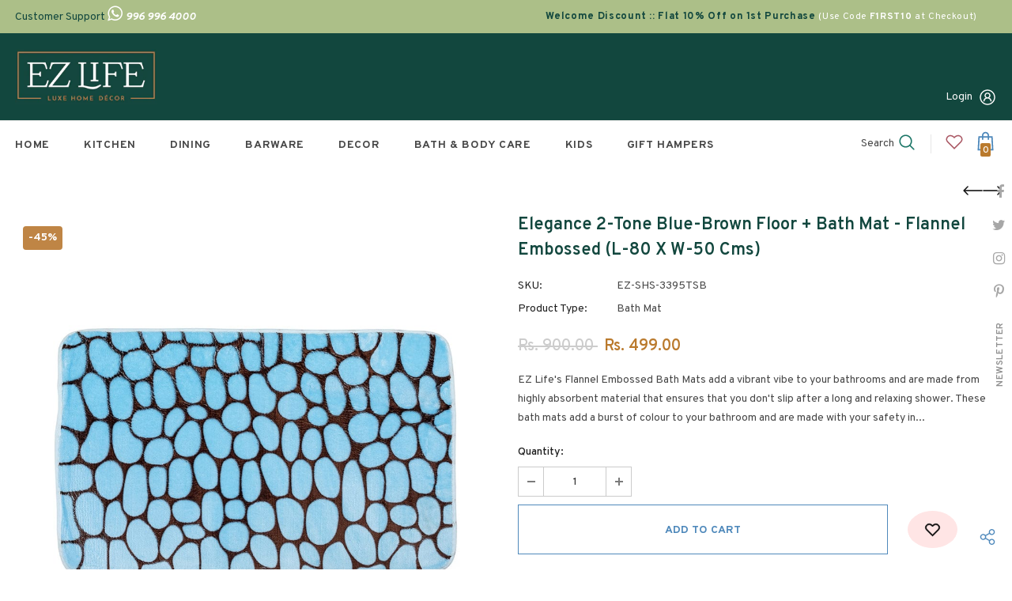

--- FILE ---
content_type: text/html; charset=utf-8
request_url: https://www.ezlife.in/collections/bath-mats-sets/products/elegance-2-tone-blue-brown-floor-bath-mat-flannel-embossed-l-80-x-w-50-cms
body_size: 51063
content:
  <!doctype html>
<!--[if lt IE 7]><html class="no-js lt-ie9 lt-ie8 lt-ie7" lang="en"> <![endif]-->
<!--[if IE 7]><html class="no-js lt-ie9 lt-ie8" lang="en"> <![endif]-->
<!--[if IE 8]><html class="no-js lt-ie9" lang="en"> <![endif]-->
<!--[if IE 9 ]><html class="ie9 no-js"> <![endif]-->
<!--[if (gt IE 9)|!(IE)]><!--> <html class="no-js"> <!--<![endif]-->
<head><meta content="AXcQlJVwAYEr-z-JoPIWQpfYOCw7UFeEr22R8jvpLwg" name="google-site-verification"/>
	<!-- Added by AVADA SEO Suite -->
	





<meta name="twitter:image" content="http://www.ezlife.in/cdn/shop/products/EZ-SHS-3395TSB1.jpg?v=1663303054">
    





<script>
const lightJsExclude = [];
</script>





<script>
class LightJsLoader{constructor(e){this.jQs=[],this.listener=this.handleListener.bind(this,e),this.scripts=["default","defer","async"].reduce(((e,t)=>({...e,[t]:[]})),{});const t=this;e.forEach((e=>window.addEventListener(e,t.listener,{passive:!0})))}handleListener(e){const t=this;return e.forEach((e=>window.removeEventListener(e,t.listener))),"complete"===document.readyState?this.handleDOM():document.addEventListener("readystatechange",(e=>{if("complete"===e.target.readyState)return setTimeout(t.handleDOM.bind(t),1)}))}async handleDOM(){this.suspendEvent(),this.suspendJQuery(),this.findScripts(),this.preloadScripts();for(const e of Object.keys(this.scripts))await this.replaceScripts(this.scripts[e]);for(const e of["DOMContentLoaded","readystatechange"])await this.requestRepaint(),document.dispatchEvent(new Event("lightJS-"+e));document.lightJSonreadystatechange&&document.lightJSonreadystatechange();for(const e of["DOMContentLoaded","load"])await this.requestRepaint(),window.dispatchEvent(new Event("lightJS-"+e));await this.requestRepaint(),window.lightJSonload&&window.lightJSonload(),await this.requestRepaint(),this.jQs.forEach((e=>e(window).trigger("lightJS-jquery-load"))),window.dispatchEvent(new Event("lightJS-pageshow")),await this.requestRepaint(),window.lightJSonpageshow&&window.lightJSonpageshow()}async requestRepaint(){return new Promise((e=>requestAnimationFrame(e)))}findScripts(){document.querySelectorAll("script[type=lightJs]").forEach((e=>{e.hasAttribute("src")?e.hasAttribute("async")&&e.async?this.scripts.async.push(e):e.hasAttribute("defer")&&e.defer?this.scripts.defer.push(e):this.scripts.default.push(e):this.scripts.default.push(e)}))}preloadScripts(){const e=this,t=Object.keys(this.scripts).reduce(((t,n)=>[...t,...e.scripts[n]]),[]),n=document.createDocumentFragment();t.forEach((e=>{const t=e.getAttribute("src");if(!t)return;const s=document.createElement("link");s.href=t,s.rel="preload",s.as="script",n.appendChild(s)})),document.head.appendChild(n)}async replaceScripts(e){let t;for(;t=e.shift();)await this.requestRepaint(),new Promise((e=>{const n=document.createElement("script");[...t.attributes].forEach((e=>{"type"!==e.nodeName&&n.setAttribute(e.nodeName,e.nodeValue)})),t.hasAttribute("src")?(n.addEventListener("load",e),n.addEventListener("error",e)):(n.text=t.text,e()),t.parentNode.replaceChild(n,t)}))}suspendEvent(){const e={};[{obj:document,name:"DOMContentLoaded"},{obj:window,name:"DOMContentLoaded"},{obj:window,name:"load"},{obj:window,name:"pageshow"},{obj:document,name:"readystatechange"}].map((t=>function(t,n){function s(n){return e[t].list.indexOf(n)>=0?"lightJS-"+n:n}e[t]||(e[t]={list:[n],add:t.addEventListener,remove:t.removeEventListener},t.addEventListener=(...n)=>{n[0]=s(n[0]),e[t].add.apply(t,n)},t.removeEventListener=(...n)=>{n[0]=s(n[0]),e[t].remove.apply(t,n)})}(t.obj,t.name))),[{obj:document,name:"onreadystatechange"},{obj:window,name:"onpageshow"}].map((e=>function(e,t){let n=e[t];Object.defineProperty(e,t,{get:()=>n||function(){},set:s=>{e["lightJS"+t]=n=s}})}(e.obj,e.name)))}suspendJQuery(){const e=this;let t=window.jQuery;Object.defineProperty(window,"jQuery",{get:()=>t,set(n){if(!n||!n.fn||!e.jQs.includes(n))return void(t=n);n.fn.ready=n.fn.init.prototype.ready=e=>{e.bind(document)(n)};const s=n.fn.on;n.fn.on=n.fn.init.prototype.on=function(...e){if(window!==this[0])return s.apply(this,e),this;const t=e=>e.split(" ").map((e=>"load"===e||0===e.indexOf("load.")?"lightJS-jquery-load":e)).join(" ");return"string"==typeof e[0]||e[0]instanceof String?(e[0]=t(e[0]),s.apply(this,e),this):("object"==typeof e[0]&&Object.keys(e[0]).forEach((n=>{delete Object.assign(e[0],{[t(n)]:e[0][n]})[n]})),s.apply(this,e),this)},e.jQs.push(n),t=n}})}}new LightJsLoader(["keydown","mousemove","touchend","touchmove","touchstart","wheel"]);
</script>




	<!-- /Added by AVADA SEO Suite -->



  <!-- Basic page needs ================================================== -->
  <meta charset="utf-8">
  <meta http-equiv="X-UA-Compatible" content="IE=edge,chrome=1">

<!-- Google Tag Manager -->
<script>(function(w,d,s,l,i){w[l]=w[l]||[];w[l].push({'gtm.start':
new Date().getTime(),event:'gtm.js'});var f=d.getElementsByTagName(s)[0],
j=d.createElement(s),dl=l!='dataLayer'?'&l='+l:'';j.async=true;j.src=
'https://www.googletagmanager.com/gtm.js?id='+i+dl;f.parentNode.insertBefore(j,f);
})(window,document,'script','dataLayer','GTM-KRSZ4CS');</script>
<!-- End Google Tag Manager -->  

<!-- Global site tag (gtag.js) - Google Ads -->
<script async src="https://www.googletagmanager.com/gtag/js?id=AW-10948238697"></script>
<script>
  window.dataLayer = window.dataLayer || [];
  function gtag(){dataLayer.push(arguments);}
  gtag('js', new Date());

  gtag('config', 'AW-10948238697');
</script>

  
  <!-- Title and description ================================================== -->
   
  <title>
    Elegance 2-Tone Blue-Brown Floor + Bath Mat - Flannel Embossed (L-80 x
    
    

     &ndash; 
    EZ Life
    
  </title>
  

  
  <meta name="description" content="EZ Life&#39;s Flannel Embossed Bath Mats add a vibrant vibe to your bathrooms and are made from highly absorbent material that ensures that you don&#39;t slip after a long and relaxing shower. These bath mats add a burst of colour to your bathroom and are made with your safety in mind. Take a break from the boring bath mats an">
  

  <!-- Product meta ================================================== -->
  


  <meta property="og:type" content="product">
  <meta property="og:title" content="Elegance 2-Tone Blue-Brown Floor + Bath Mat - Flannel Embossed (L-80 x W-50 cms)">
  
  <meta property="og:image" content="http://www.ezlife.in/cdn/shop/products/EZ-SHS-3395TSB1_grande.jpg?v=1663303054">
  <meta property="og:image:secure_url" content="https://www.ezlife.in/cdn/shop/products/EZ-SHS-3395TSB1_grande.jpg?v=1663303054">
  
  <meta property="og:image" content="http://www.ezlife.in/cdn/shop/products/EZ-SHS-3395TSB4_grande.jpg?v=1663303052">
  <meta property="og:image:secure_url" content="https://www.ezlife.in/cdn/shop/products/EZ-SHS-3395TSB4_grande.jpg?v=1663303052">
  
  <meta property="og:image" content="http://www.ezlife.in/cdn/shop/products/EZ-SHS-3395TSB3_grande.jpg?v=1663303053">
  <meta property="og:image:secure_url" content="https://www.ezlife.in/cdn/shop/products/EZ-SHS-3395TSB3_grande.jpg?v=1663303053">
  
  <meta property="og:price:amount" content="499.00">
  <meta property="og:price:currency" content="INR">


  <meta property="og:description" content="EZ Life&#39;s Flannel Embossed Bath Mats add a vibrant vibe to your bathrooms and are made from highly absorbent material that ensures that you don&#39;t slip after a long and relaxing shower. These bath mats add a burst of colour to your bathroom and are made with your safety in mind. Take a break from the boring bath mats an">


  <meta property="og:url" content="https://www.ezlife.in/products/elegance-2-tone-blue-brown-floor-bath-mat-flannel-embossed-l-80-x-w-50-cms">
  <meta property="og:site_name" content="EZ Life">
  <!-- /snippets/twitter-card.liquid -->





  <meta name="twitter:card" content="product">
  <meta name="twitter:title" content="Elegance 2-Tone Blue-Brown Floor + Bath Mat - Flannel Embossed (L-80 x W-50 cms)">
  <meta name="twitter:description" content="EZ Life&#39;s Flannel Embossed Bath Mats add a vibrant vibe to your bathrooms and are made from highly absorbent material that ensures that you don&#39;t slip after a long and relaxing shower. These bath mats add a burst of colour to your bathroom and are made with your safety in mind. Take a break from the boring bath mats and add vivid colors to your decor with EZ Life&#39;s bath mats.">
  <meta name="twitter:image" content="https://www.ezlife.in/cdn/shop/products/EZ-SHS-3395TSB1_medium.jpg?v=1663303054">
  <meta name="twitter:image:width" content="240">
  <meta name="twitter:image:height" content="240">
  <meta name="twitter:label1" content="Price">
  <meta name="twitter:data1" content="Rs. 499.00">
  
  <meta name="twitter:label2" content="Brand">
  <meta name="twitter:data2" content="EZ Life">
  



  <!-- Helpers ================================================== -->
  <link rel="canonical" href="https://www.ezlife.in/products/elegance-2-tone-blue-brown-floor-bath-mat-flannel-embossed-l-80-x-w-50-cms">
  <link canonical-shop-url="https://www.ezlife.in/">
  <meta name="viewport" content="width=device-width,initial-scale=1">
  <link rel="preload" href="//www.ezlife.in/cdn/shop/t/2/assets/vendor.min.css?v=72559489221033970801646995033" as="style">
  <link rel="preload" href="//www.ezlife.in/cdn/shop/t/2/assets/theme-styles.css?v=111095127615851038771649862399" as="style">
  <link rel="preload" href="//www.ezlife.in/cdn/shop/t/2/assets/theme-styles-responsive.css?v=181606480384795186611646995076" as="style">
  <link rel="preload" href="//www.ezlife.in/cdn/shop/t/2/assets/theme-settings.css?v=24230303461186439391664447129" as="style">
  <link rel="preload" href="//www.ezlife.in/cdn/shop/t/2/assets/header-05.css?v=180687859257110468381646995008" as="style">
  <link rel="preload" href="//www.ezlife.in/cdn/shop/t/2/assets/header-06.css?v=126606608905150543181646995009" as="style">
  <link rel="preload" href="//www.ezlife.in/cdn/shop/t/2/assets/header-07.css?v=100353581849455261521646995010" as="style">
  <link rel="preload" href="//www.ezlife.in/cdn/shop/t/2/assets/header-08.css?v=110770940473052809951646995010" as="style">
  <link rel="preload" href="//www.ezlife.in/cdn/shop/t/2/assets/footer-06.css?v=132629616272968652451646994996" as="style">
  <link rel="preload" href="//www.ezlife.in/cdn/shop/t/2/assets/footer-07.css?v=19457261069086938391646994997" as="style">
  <link rel="preload" href="//www.ezlife.in/cdn/shop/t/2/assets/footer-08.css?v=17161311055609253561646994997" as="style">
  <link rel="preload" href="//www.ezlife.in/cdn/shop/t/2/assets/footer-09.css?v=31723816694365087181646994998" as="style">
  <link rel="preload" href="//www.ezlife.in/cdn/shop/t/2/assets/product-skin.css?v=86030726725359264551646995024" as="style">
  <link rel="preload" href="//www.ezlife.in/cdn/shop/t/2/assets/layout_style_1170.css?v=175837568721092489071646995019" as="style">
  <link rel="preload" href="//www.ezlife.in/cdn/shop/t/2/assets/layout_style_fullwidth.css?v=139908533630461757151646995020" as="style">
  <link rel="preload" href="//www.ezlife.in/cdn/shop/t/2/assets/layout_style_flower.css?v=46301794337413993831646995020" as="style">
  <link rel="preload" href="//www.ezlife.in/cdn/shop/t/2/assets/layout_style_suppermarket.css?v=128954938120041481171646995021" as="style">
  <link rel="preload" href="//www.ezlife.in/cdn/shop/t/2/assets/layout_style_surfup.css?v=6333508663724808751646995021" as="style">
  <link rel="preload" href="//www.ezlife.in/cdn/shop/t/2/assets/product-supermarket.css?v=171093545267327271411646995025" as="style">
  <link rel="preload" href="//www.ezlife.in/cdn/shop/t/2/assets/jquery.min.js?v=56888366816115934351646995017" as="script">

  <!-- Favicon -->
  
  <link rel="shortcut icon" href="//www.ezlife.in/cdn/shop/files/favicon-16x16_32x32.png?v=1649176115" type="image/png">
  
  
  <!-- Styles -->
  <style>
    
@import url('https://fonts.googleapis.com/css?family=Overpass:300,300i,400,400i,500,500i,600,600i,700,700i,800,800i&display=swap');
			    

          
@import url('https://fonts.googleapis.com/css?family=DM+Serif+Display:300,300i,400,400i,500,500i,600,600i,700,700i,800,800i&display=swap');
			        
          
    
    :root {
      --font_size: 14px;
      --font_size_minus1: 13px;
      --font_size_minus2: 12px;
      --font_size_minus3: 11px;
      --font_size_minus4: 10px;
      --font_size_plus1: 15px;
      --font_size_plus2: 16px;
      --font_size_plus3: 17px;
      --font_size_plus4: 18px;
      --font_size_plus5: 19px;
      --font_size_plus6: 20px;
      --font_size_plus7: 21px;
      --font_size_plus8: 22px;
      --font_size_plus9: 23px;
      --font_size_plus10: 24px;
      --font_size_plus11: 25px;
      --font_size_plus12: 26px;
      --font_size_plus13: 27px;
      --font_size_plus14: 28px;
      --font_size_plus15: 29px;
      --font_size_plus16: 30px;
      --font_size_plus18: 32px;
      --font_size_plus21: 35px;
      --font_size_plus22: 36px;
      --font_size_plus23: 37px;
      --font_size_plus24: 38px;
      --font_size_plus29: 43px;
      --font_size_plus33: 47px;
      --font_size_plus34: 48px;

	  --fonts_name: Overpass;
	  --fonts_name_2: DM Serif Display;

      /* Color */
      --body_bg: #ffffff;
      --body_color: #484848;
      --link_color: #0688e2;
      --link_color_hover: #232323;
      --link_color_underline: rgba(6, 136, 226, 0.3);

      /* Breadcrumb */
      --breadcrumb_color : #999999;
      --breadcrumb_text_transform : capitalize;

      /* Header and Title */
      --page_title_font_size: 20px;
      --page_title_font_size_minus4: 16px;
      --page_title_font_size_minus6: 14px;
      --page_title_font_size_plus5: 25px;
      --page_title_color: #202020;
      --page_title_text_align : left;
      --page_title_color_underline: rgba(32, 32, 32, 0.3);

      /* Product  */
      --product_name_font_size: 14px;
      --product_name_line_height: 24px;
      --product_text_transform: capitalize;
      --product_name_font_weight: 600;
      --product_name_text_align: left;
      --product_vendor_text_transform: capitalize;
      --product_vendor_font_weight: 700;
      --product_vendor_font_size: 14px;

      --color_title_pr: #12473e;
      --color_title_pr_hover: #202020;
      --color_title_pr_hover_underline: rgba(32, 32, 32, 0.3);
      --color_vendor : #202020;
      --sale_text : #ffffff;
      --bg_sale : #bf8545;
      --custom_label_text : #ffffff;
      --custom_label_bg : #438e4a;
      --bundle_label_text : #ffffff;
      --bundle_label_bg : #232323;
      --new_label_text : #ffffff;
      --new_label_bg : #293355;
      --new_label_border : #293355;
      --sold_out_text : #ffffff;
      --bg_sold_out : #c1c1c1;
      --color_price: #202020;
      --color_price_sale: #ba7a2d;
      --color_compare_price: #cccccc;
      --color_compare_product: #fff;
      
        --color_quick_view: #ffffff;
        
          --bg_quick_view: rgba(0, 0, 0, 0.4);
        
      
      --border_quick_view: transparent;
      --color_wishlist: #0e0e0e;
      --bg_wishlist: #ffe5e5;
      --border_wishlist: transparent;
      --bg_wishlist_active: #ffe5e5;

      /* Button 1 */
      --background_1: #ffffff;
      --color_1 : #4f89bb;
      --border_1 : #4f89bb;

      /* Button 2 */
      --background_2: #ffffff;
      --color_2 : #4f89bb;
      --border_2 : #4f89bb;

      /* Button 3 */
      --background_3: #ffffff;
      --color_3 : #4f89bb;
      --border_3 : #4f89bb;

      /* Button Add To Cart */
      --color_add_to_cart : #fff;
      --border_add_to_cart : #000;
      --background_add_to_cart : #000;

      --color_add_to_cart_hover : #000;
      --border_add_to_cart_hover : #000;
      --background_add_to_cart_hover : #fff;


      /* Button */
      
        --button_font_family: DM Serif Display;
      
      --button_font_size: px;
      --button_font_weight: ;
      --button_border_radius: px;
      --button_border_width: px;
      --button_border_style: ;
      --button_text_align: ;
      --button_text_transform: ;
      --button_letter_spacing: ;
      --button_padding_top: px;
      --button_padding_bottom: px;
      --button_padding_left: px;
      --button_padding_right: px;

      

      /* Border Color */
      --border_widget_title : #e0e0e0;
      --border_color_1 : #ebebeb;
      --border_color_2: #e7e7e7;
      --border_page_title: #eaeaea;
      --border_input: #cbcbcb;
      --border_checkbox: #d0d0d0;
      --border_dropdown: #dadada;
      --border_bt_sidebar : #f6f6f6;
      --color_icon_drop: #6b6b6b;

      
          --color_ipt: #3c3c3c;
        

      
      --color_slick_arrow: #000000;
      --color_border_slick_arrow: #e5e5e5;
      --color_bg_slick_arrow: #e5e5e5;
      

      /*color Mobile*/

      --color_menu_mb: #232323;
      --color_menu_level3: #3c3c3c;

      /* Mixin ================= */
      
          --padding_btn: 20px 15px 18px !important;
          --padding_btn_bundle: 20px 15px 18px;
          --padding_btn_qv_add_to_cart: 20px 15px 18px;
          --font_size_btn: var(--font_size);
          --letter_spacing_btn: 0;
      

      
      
          --color-price-box: var(--body_color);
      

      --color_review: #ba7a2d;
      --color_review_empty: #cccccc;

      --border-product-image: #ffffff;

      
      --border-radius-17: 17px;
      --border-radius-50: 50%;
      
    }
</style>
  <link href="//www.ezlife.in/cdn/shop/t/2/assets/vendor.min.css?v=72559489221033970801646995033" rel="stylesheet" type="text/css" media="all" />
<link href="//www.ezlife.in/cdn/shop/t/2/assets/theme-styles.css?v=111095127615851038771649862399" rel="stylesheet" type="text/css" media="all" />
<link href="//www.ezlife.in/cdn/shop/t/2/assets/theme-styles-responsive.css?v=181606480384795186611646995076" rel="stylesheet" type="text/css" media="all" />
<link href="//www.ezlife.in/cdn/shop/t/2/assets/theme-settings.css?v=24230303461186439391664447129" rel="stylesheet" type="text/css" media="all" />



	<link href="//www.ezlife.in/cdn/shop/t/2/assets/layout_style_1170.css?v=175837568721092489071646995019" rel="stylesheet" type="text/css" media="all" />



	<link href="//www.ezlife.in/cdn/shop/t/2/assets/header-05.css?v=180687859257110468381646995008" rel="stylesheet" type="text/css" media="all" />









	<link href="//www.ezlife.in/cdn/shop/t/2/assets/footer-06.css?v=132629616272968652451646994996" rel="stylesheet" type="text/css" media="all" />
























  
   <!-- Scripts -->
  <script src="//www.ezlife.in/cdn/shop/t/2/assets/jquery.min.js?v=56888366816115934351646995017" type="text/javascript"></script>
<script src="//www.ezlife.in/cdn/shop/t/2/assets/jquery-cookie.min.js?v=72365755745404048181646995016" type="text/javascript"></script>
<script src="//www.ezlife.in/cdn/shop/t/2/assets/lazysizes.min.js?v=84414966064882348651646995022" type="text/javascript"></script>

<script>
  	window.lazySizesConfig = window.lazySizesConfig || {};
    lazySizesConfig.loadMode = 1;
    window.lazySizesConfig.init = false;
    lazySizes.init();
  
    window.ajax_cart = "upsell";
    window.money_format = "Rs. {{amount}}";//"Rs. {{amount}}";
    window.shop_currency = "INR";
    window.show_multiple_currencies = false;
    window.use_color_swatch = false;
    window.product_variant_name = true;
        window.color_swatch_style = "variant_grouped";
    window.enable_sidebar_multiple_choice = true;
    window.file_url = "//www.ezlife.in/cdn/shop/files/?4745";
    window.asset_url = "";
    window.router = "";
    window.swatch_recently = "color";
    window.label_sale = "discount_sale";
    window.layout_style = "layout_style_1170";
    window.layout_home = "";
    window.product_style = "grouped";
    window.category_style = "skin_1";
    window.layout_body = "full";
        
    window.inventory_text = {
        in_stock: "In stock",
        many_in_stock: "Many in stock",
        out_of_stock: "Out of stock",
        add_to_cart: "Add to cart",
        add_all_to_cart: "Add all to Cart",
        sold_out: "Sold Out",
        select_options : "Select options",
        unavailable: "Sold Out",
        view_all_collection: "View All",
        no_more_product: "No more product",
        show_options: "Show Variants",
        hide_options: "Hide Variants",
        adding : "Adding",
        thank_you : "Thank You",
        add_more : "Add More",
        cart_feedback : "Added",
        add_wishlist : "Add to Wish List",
        remove_wishlist : "Remove Wish List",
        add_wishlist_1 : "Add to wishlist",
        remove_wishlist_1 : "Remove wishlist",
        previous: "Prev",
        next: "Next",
      	pre_order : "Pre Order",
        hotStock: "Hurry up! only [inventory] left",
        view_more: "View All",
        view_less : "View Less",
        show_more: "Show More",
        show_less : "Show Less",
        days : "Days",
        hours : "Hours",
        mins : "Mins",
        secs : "Secs",

        customlabel: "Custom Label",
        newlabel: "New",
        salelabel: "Sale",
        soldoutlabel: "Sold Out",
        bundlelabel: "Bundle",

        message_compare : "You must select at least two products to compare!",
        message_iscart : "is added to your shopping cart.",

        add_compare : "Add to compare",
        remove_compare : "Remove compare",
        remove: "Remove",
        warning_quantity: "Maximum quantity",
    };
    window.multi_lang = false;
    window.collection_pagination_type = "button";

    window.newsletter_popup = true;
    window.hidden_newsletter = true;
    window.option_ptoduct1 = "size";
    window.option_ptoduct2 = "color";
    window.option_ptoduct3 = "option 3"

    /* Free Shipping Message */
    window.free_shipping_color1 = "#f44336";  
    window.free_shipping_color2 = "#ff9800";
    window.free_shipping_color3 = "#69c69c";
    window.free_shipping_price = 999;
    window.free_shipping_text = {
        free_shipping_message_1: "You qualify for free shipping!",
        free_shipping_message_2:"Only",
        free_shipping_message_3: "away from",
        free_shipping_message_4: "free shipping",
        free_shipping_1: "Free",
        free_shipping_2: "TBD",
    }

</script>

  <!-- Header hook for plugins ================================ -->
  <img alt="website" width="99999" height="99999" style="pointer-events: none; position: absolute; top: 0; left: 0; width: 99vw; height: 99vh; max-width: 99vw; max-height: 99vh;" src="[data-uri]" /><script>window.performance && window.performance.mark && window.performance.mark('shopify.content_for_header.start');</script><meta name="google-site-verification" content="AXcQlJVwAYEr-z-JoPIWQpfYOCw7UFeEr22R8jvpLwg">
<meta id="shopify-digital-wallet" name="shopify-digital-wallet" content="/56311971887/digital_wallets/dialog">
<link rel="alternate" type="application/json+oembed" href="https://www.ezlife.in/products/elegance-2-tone-blue-brown-floor-bath-mat-flannel-embossed-l-80-x-w-50-cms.oembed">
<script async="async" src="/checkouts/internal/preloads.js?locale=en-IN"></script>
<script id="shopify-features" type="application/json">{"accessToken":"add1fb68de8fd788d72ae8473d57e552","betas":["rich-media-storefront-analytics"],"domain":"www.ezlife.in","predictiveSearch":true,"shopId":56311971887,"locale":"en"}</script>
<script>var Shopify = Shopify || {};
Shopify.shop = "ezlife2022.myshopify.com";
Shopify.locale = "en";
Shopify.currency = {"active":"INR","rate":"1.0"};
Shopify.country = "IN";
Shopify.theme = {"name":"Ella-5.1.0-sections-ready","id":125820600367,"schema_name":"Ella","schema_version":"5.1.0","theme_store_id":null,"role":"main"};
Shopify.theme.handle = "null";
Shopify.theme.style = {"id":null,"handle":null};
Shopify.cdnHost = "www.ezlife.in/cdn";
Shopify.routes = Shopify.routes || {};
Shopify.routes.root = "/";</script>
<script type="module">!function(o){(o.Shopify=o.Shopify||{}).modules=!0}(window);</script>
<script>!function(o){function n(){var o=[];function n(){o.push(Array.prototype.slice.apply(arguments))}return n.q=o,n}var t=o.Shopify=o.Shopify||{};t.loadFeatures=n(),t.autoloadFeatures=n()}(window);</script>
<script id="shop-js-analytics" type="application/json">{"pageType":"product"}</script>
<script defer="defer" async type="module" src="//www.ezlife.in/cdn/shopifycloud/shop-js/modules/v2/client.init-shop-cart-sync_IZsNAliE.en.esm.js"></script>
<script defer="defer" async type="module" src="//www.ezlife.in/cdn/shopifycloud/shop-js/modules/v2/chunk.common_0OUaOowp.esm.js"></script>
<script type="module">
  await import("//www.ezlife.in/cdn/shopifycloud/shop-js/modules/v2/client.init-shop-cart-sync_IZsNAliE.en.esm.js");
await import("//www.ezlife.in/cdn/shopifycloud/shop-js/modules/v2/chunk.common_0OUaOowp.esm.js");

  window.Shopify.SignInWithShop?.initShopCartSync?.({"fedCMEnabled":true,"windoidEnabled":true});

</script>
<script>(function() {
  var isLoaded = false;
  function asyncLoad() {
    if (isLoaded) return;
    isLoaded = true;
    var urls = ["https:\/\/cdn.shopify.com\/s\/files\/1\/0184\/4255\/1360\/files\/quicklink.v3.min.js?v=1645163498\u0026shop=ezlife2022.myshopify.com"];
    for (var i = 0; i < urls.length; i++) {
      var s = document.createElement('script');
      if (lightJsExclude.indexOf(urls[i]) === -1) s.type = 'lightJs'; else s.type = 'text/javascript';
      s.async = true;
      s.src = urls[i];
      var x = document.getElementsByTagName('script')[0];
      x.parentNode.insertBefore(s, x);
    }
  };
  if(window.attachEvent) {
    window.attachEvent('onload', asyncLoad);
  } else {
    window.addEventListener('load', asyncLoad, false);
  }
})();</script>
<script id="__st">var __st={"a":56311971887,"offset":19800,"reqid":"671ace1e-dc36-4ef6-9c77-5d29eddc008a-1768560607","pageurl":"www.ezlife.in\/collections\/bath-mats-sets\/products\/elegance-2-tone-blue-brown-floor-bath-mat-flannel-embossed-l-80-x-w-50-cms","u":"40987f42e6c0","p":"product","rtyp":"product","rid":7139665838127};</script>
<script>window.ShopifyPaypalV4VisibilityTracking = true;</script>
<script id="captcha-bootstrap">!function(){'use strict';const t='contact',e='account',n='new_comment',o=[[t,t],['blogs',n],['comments',n],[t,'customer']],c=[[e,'customer_login'],[e,'guest_login'],[e,'recover_customer_password'],[e,'create_customer']],r=t=>t.map((([t,e])=>`form[action*='/${t}']:not([data-nocaptcha='true']) input[name='form_type'][value='${e}']`)).join(','),a=t=>()=>t?[...document.querySelectorAll(t)].map((t=>t.form)):[];function s(){const t=[...o],e=r(t);return a(e)}const i='password',u='form_key',d=['recaptcha-v3-token','g-recaptcha-response','h-captcha-response',i],f=()=>{try{return window.sessionStorage}catch{return}},m='__shopify_v',_=t=>t.elements[u];function p(t,e,n=!1){try{const o=window.sessionStorage,c=JSON.parse(o.getItem(e)),{data:r}=function(t){const{data:e,action:n}=t;return t[m]||n?{data:e,action:n}:{data:t,action:n}}(c);for(const[e,n]of Object.entries(r))t.elements[e]&&(t.elements[e].value=n);n&&o.removeItem(e)}catch(o){console.error('form repopulation failed',{error:o})}}const l='form_type',E='cptcha';function T(t){t.dataset[E]=!0}const w=window,h=w.document,L='Shopify',v='ce_forms',y='captcha';let A=!1;((t,e)=>{const n=(g='f06e6c50-85a8-45c8-87d0-21a2b65856fe',I='https://cdn.shopify.com/shopifycloud/storefront-forms-hcaptcha/ce_storefront_forms_captcha_hcaptcha.v1.5.2.iife.js',D={infoText:'Protected by hCaptcha',privacyText:'Privacy',termsText:'Terms'},(t,e,n)=>{const o=w[L][v],c=o.bindForm;if(c)return c(t,g,e,D).then(n);var r;o.q.push([[t,g,e,D],n]),r=I,A||(h.body.append(Object.assign(h.createElement('script'),{id:'captcha-provider',async:!0,src:r})),A=!0)});var g,I,D;w[L]=w[L]||{},w[L][v]=w[L][v]||{},w[L][v].q=[],w[L][y]=w[L][y]||{},w[L][y].protect=function(t,e){n(t,void 0,e),T(t)},Object.freeze(w[L][y]),function(t,e,n,w,h,L){const[v,y,A,g]=function(t,e,n){const i=e?o:[],u=t?c:[],d=[...i,...u],f=r(d),m=r(i),_=r(d.filter((([t,e])=>n.includes(e))));return[a(f),a(m),a(_),s()]}(w,h,L),I=t=>{const e=t.target;return e instanceof HTMLFormElement?e:e&&e.form},D=t=>v().includes(t);t.addEventListener('submit',(t=>{const e=I(t);if(!e)return;const n=D(e)&&!e.dataset.hcaptchaBound&&!e.dataset.recaptchaBound,o=_(e),c=g().includes(e)&&(!o||!o.value);(n||c)&&t.preventDefault(),c&&!n&&(function(t){try{if(!f())return;!function(t){const e=f();if(!e)return;const n=_(t);if(!n)return;const o=n.value;o&&e.removeItem(o)}(t);const e=Array.from(Array(32),(()=>Math.random().toString(36)[2])).join('');!function(t,e){_(t)||t.append(Object.assign(document.createElement('input'),{type:'hidden',name:u})),t.elements[u].value=e}(t,e),function(t,e){const n=f();if(!n)return;const o=[...t.querySelectorAll(`input[type='${i}']`)].map((({name:t})=>t)),c=[...d,...o],r={};for(const[a,s]of new FormData(t).entries())c.includes(a)||(r[a]=s);n.setItem(e,JSON.stringify({[m]:1,action:t.action,data:r}))}(t,e)}catch(e){console.error('failed to persist form',e)}}(e),e.submit())}));const S=(t,e)=>{t&&!t.dataset[E]&&(n(t,e.some((e=>e===t))),T(t))};for(const o of['focusin','change'])t.addEventListener(o,(t=>{const e=I(t);D(e)&&S(e,y())}));const B=e.get('form_key'),M=e.get(l),P=B&&M;t.addEventListener('DOMContentLoaded',(()=>{const t=y();if(P)for(const e of t)e.elements[l].value===M&&p(e,B);[...new Set([...A(),...v().filter((t=>'true'===t.dataset.shopifyCaptcha))])].forEach((e=>S(e,t)))}))}(h,new URLSearchParams(w.location.search),n,t,e,['guest_login'])})(!0,!0)}();</script>
<script integrity="sha256-4kQ18oKyAcykRKYeNunJcIwy7WH5gtpwJnB7kiuLZ1E=" data-source-attribution="shopify.loadfeatures" defer="defer" src="//www.ezlife.in/cdn/shopifycloud/storefront/assets/storefront/load_feature-a0a9edcb.js" crossorigin="anonymous"></script>
<script data-source-attribution="shopify.dynamic_checkout.dynamic.init">var Shopify=Shopify||{};Shopify.PaymentButton=Shopify.PaymentButton||{isStorefrontPortableWallets:!0,init:function(){window.Shopify.PaymentButton.init=function(){};var t=document.createElement("script");t.src="https://www.ezlife.in/cdn/shopifycloud/portable-wallets/latest/portable-wallets.en.js",t.type="module",document.head.appendChild(t)}};
</script>
<script data-source-attribution="shopify.dynamic_checkout.buyer_consent">
  function portableWalletsHideBuyerConsent(e){var t=document.getElementById("shopify-buyer-consent"),n=document.getElementById("shopify-subscription-policy-button");t&&n&&(t.classList.add("hidden"),t.setAttribute("aria-hidden","true"),n.removeEventListener("click",e))}function portableWalletsShowBuyerConsent(e){var t=document.getElementById("shopify-buyer-consent"),n=document.getElementById("shopify-subscription-policy-button");t&&n&&(t.classList.remove("hidden"),t.removeAttribute("aria-hidden"),n.addEventListener("click",e))}window.Shopify?.PaymentButton&&(window.Shopify.PaymentButton.hideBuyerConsent=portableWalletsHideBuyerConsent,window.Shopify.PaymentButton.showBuyerConsent=portableWalletsShowBuyerConsent);
</script>
<script data-source-attribution="shopify.dynamic_checkout.cart.bootstrap">document.addEventListener("DOMContentLoaded",(function(){function t(){return document.querySelector("shopify-accelerated-checkout-cart, shopify-accelerated-checkout")}if(t())Shopify.PaymentButton.init();else{new MutationObserver((function(e,n){t()&&(Shopify.PaymentButton.init(),n.disconnect())})).observe(document.body,{childList:!0,subtree:!0})}}));
</script>

<script>window.performance && window.performance.mark && window.performance.mark('shopify.content_for_header.end');</script>

  <!--[if lt IE 9]>
  <script src="//html5shiv.googlecode.com/svn/trunk/html5.js" type="text/javascript"></script>
  <![endif]-->

  
  
  

  <script>

    Shopify.productOptionsMap = {};
    Shopify.quickViewOptionsMap = {};

    Shopify.updateOptionsInSelector = function(selectorIndex, wrapperSlt) {
        Shopify.optionsMap = wrapperSlt === '.product' ? Shopify.productOptionsMap : Shopify.quickViewOptionsMap;

        switch (selectorIndex) {
            case 0:
                var key = 'root';
                var selector = $(wrapperSlt + ' .single-option-selector:eq(0)');
                break;
            case 1:
                var key = $(wrapperSlt + ' .single-option-selector:eq(0)').val();
                var selector = $(wrapperSlt + ' .single-option-selector:eq(1)');
                break;
            case 2:
                var key = $(wrapperSlt + ' .single-option-selector:eq(0)').val();
                key += ' / ' + $(wrapperSlt + ' .single-option-selector:eq(1)').val();
                var selector = $(wrapperSlt + ' .single-option-selector:eq(2)');
        }

        var initialValue = selector.val();
        selector.empty();

        var availableOptions = Shopify.optionsMap[key];

        if (availableOptions && availableOptions.length) {
            for (var i = 0; i < availableOptions.length; i++) {
                var option = availableOptions[i].replace('-sold-out','');
                var newOption = $('<option></option>').val(option).html(option);

                selector.append(newOption);
            }

            $(wrapperSlt + ' .swatch[data-option-index="' + selectorIndex + '"] .swatch-element').each(function() {
                // debugger;
                if ($.inArray($(this).attr('data-value'), availableOptions) !== -1) {
                    $(this).addClass('available').removeClass('soldout').find(':radio').prop('disabled',false).prop('checked',true);
                }
                else {
                    if ($.inArray($(this).attr('data-value') + '-sold-out', availableOptions) !== -1) {
                        $(this).addClass('available').addClass('soldout').find(':radio').prop('disabled',false).prop('checked',true);
                    } else {
                        $(this).removeClass('available').addClass('soldout').find(':radio').prop('disabled',true).prop('checked',false);
                    }
                    
                }
            });

            if ($.inArray(initialValue, availableOptions) !== -1) {
                selector.val(initialValue);
            }

            selector.trigger('change');
        };
    };

    Shopify.linkOptionSelectors = function(product, wrapperSlt, check) {
        // Building our mapping object.
        Shopify.optionsMap = wrapperSlt === '.product' ? Shopify.productOptionsMap : Shopify.quickViewOptionsMap;
        var arr_1= [],
            arr_2= [],
            arr_3= [];

        Shopify.optionsMap['root'] == [];
        for (var i = 0; i < product.variants.length; i++) {
            var variant = product.variants[i];
            if (variant) {
                var key1 = variant.option1;
                var key2 = variant.option1 + ' / ' + variant.option2;
                Shopify.optionsMap[key1] = [];
                Shopify.optionsMap[key2] = [];
            }
        }
        for (var i = 0; i < product.variants.length; i++) {
            var variant = product.variants[i];
            if (variant) {
                if (window.use_color_swatch) {
                    if (variant.available) {
                        // Gathering values for the 1st drop-down.
                        Shopify.optionsMap['root'] = Shopify.optionsMap['root'] || [];

                        // if ($.inArray(variant.option1 + '-sold-out', Shopify.optionsMap['root']) !== -1) {
                        //     Shopify.optionsMap['root'].pop();
                        // } 

                        arr_1.push(variant.option1);
                        arr_1 = $.unique(arr_1);

                        Shopify.optionsMap['root'].push(variant.option1);

                        Shopify.optionsMap['root'] = Shopify.uniq(Shopify.optionsMap['root']);

                        // Gathering values for the 2nd drop-down.
                        if (product.options.length > 1) {
                        var key = variant.option1;
                            Shopify.optionsMap[key] = Shopify.optionsMap[key] || [];
                            // if ($.inArray(variant.option2 + '-sold-out', Shopify.optionsMap[key]) !== -1) {
                            //     Shopify.optionsMap[key].pop();
                            // } 
                            Shopify.optionsMap[key].push(variant.option2);
                            if ($.inArray(variant.option2, arr_2) === -1) {
                                arr_2.push(variant.option2);
                                arr_2 = $.unique(arr_2);
                            }
                            Shopify.optionsMap[key] = Shopify.uniq(Shopify.optionsMap[key]);
                        }

                        // Gathering values for the 3rd drop-down.
                        if (product.options.length === 3) {
                            var key = variant.option1 + ' / ' + variant.option2;
                            Shopify.optionsMap[key] = Shopify.optionsMap[key] || [];
                            Shopify.optionsMap[key].push(variant.option3);

                            if ($.inArray(variant.option3, arr_3) === -1) {
                                arr_3.push(variant.option3);
                                arr_3 = $.unique(arr_3);
                            }
                            
                            Shopify.optionsMap[key] = Shopify.uniq(Shopify.optionsMap[key]);
                        }
                    } else {
                        // Gathering values for the 1st drop-down.
                        Shopify.optionsMap['root'] = Shopify.optionsMap['root'] || [];
                        if ($.inArray(variant.option1, arr_1) === -1) {
                            Shopify.optionsMap['root'].push(variant.option1 + '-sold-out');
                        }
                        
                        Shopify.optionsMap['root'] = Shopify.uniq(Shopify.optionsMap['root']);

                        // Gathering values for the 2nd drop-down.
                        if (product.options.length > 1) {
                            var key = variant.option1;
                            Shopify.optionsMap[key] = Shopify.optionsMap[key] || [];
                            // Shopify.optionsMap[key].push(variant.option2);

                            // if ($.inArray(variant.option2, arr_2) === -1) {
                                Shopify.optionsMap[key].push(variant.option2 + '-sold-out');
                            // }
                            
                            Shopify.optionsMap[key] = Shopify.uniq(Shopify.optionsMap[key]);
                        }

                        // Gathering values for the 3rd drop-down.
                        if (product.options.length === 3) {
                            var key = variant.option1 + ' / ' + variant.option2;
                            Shopify.optionsMap[key] = Shopify.optionsMap[key] || [];
//                             if ($.inArray(variant.option3, arr_3) === -1) {
                                Shopify.optionsMap[key].push(variant.option3 + '-sold-out');
//                             }
                            Shopify.optionsMap[key] = Shopify.uniq(Shopify.optionsMap[key]);
                        }

                    }
                } else {
                    // Gathering values for the 1st drop-down.
                    if (check) {
                        if (variant.available) {
                            Shopify.optionsMap['root'] = Shopify.optionsMap['root'] || [];
                            Shopify.optionsMap['root'].push(variant.option1);
                            Shopify.optionsMap['root'] = Shopify.uniq(Shopify.optionsMap['root']);

                            // Gathering values for the 2nd drop-down.
                            if (product.options.length > 1) {
                            var key = variant.option1;
                                Shopify.optionsMap[key] = Shopify.optionsMap[key] || [];
                                Shopify.optionsMap[key].push(variant.option2);
                                Shopify.optionsMap[key] = Shopify.uniq(Shopify.optionsMap[key]);
                            }

                            // Gathering values for the 3rd drop-down.
                            if (product.options.length === 3) {
                                var key = variant.option1 + ' / ' + variant.option2;
                                Shopify.optionsMap[key] = Shopify.optionsMap[key] || [];
                                Shopify.optionsMap[key].push(variant.option3);
                                Shopify.optionsMap[key] = Shopify.uniq(Shopify.optionsMap[key]);
                            }
                        }
                    } else {
                        Shopify.optionsMap['root'] = Shopify.optionsMap['root'] || [];

                        Shopify.optionsMap['root'].push(variant.option1);
                        Shopify.optionsMap['root'] = Shopify.uniq(Shopify.optionsMap['root']);

                        // Gathering values for the 2nd drop-down.
                        if (product.options.length > 1) {
                        var key = variant.option1;
                            Shopify.optionsMap[key] = Shopify.optionsMap[key] || [];
                            Shopify.optionsMap[key].push(variant.option2);
                            Shopify.optionsMap[key] = Shopify.uniq(Shopify.optionsMap[key]);
                        }

                        // Gathering values for the 3rd drop-down.
                        if (product.options.length === 3) {
                            var key = variant.option1 + ' / ' + variant.option2;
                            Shopify.optionsMap[key] = Shopify.optionsMap[key] || [];
                            Shopify.optionsMap[key].push(variant.option3);
                            Shopify.optionsMap[key] = Shopify.uniq(Shopify.optionsMap[key]);
                        }
                    }
                    
                }
            }
        };

        // Update options right away.
        Shopify.updateOptionsInSelector(0, wrapperSlt);

        if (product.options.length > 1) Shopify.updateOptionsInSelector(1, wrapperSlt);
        if (product.options.length === 3) Shopify.updateOptionsInSelector(2, wrapperSlt);

        // When there is an update in the first dropdown.
        $(wrapperSlt + " .single-option-selector:eq(0)").change(function() {
            Shopify.updateOptionsInSelector(1, wrapperSlt);
            if (product.options.length === 3) Shopify.updateOptionsInSelector(2, wrapperSlt);
            return true;
        });

        // When there is an update in the second dropdown.
        $(wrapperSlt + " .single-option-selector:eq(1)").change(function() {
            if (product.options.length === 3) Shopify.updateOptionsInSelector(2, wrapperSlt);
            return true;
        });
    };
</script>
  
  <script nomodule src="https://unpkg.com/@google/model-viewer/dist/model-viewer-legacy.js"></script>
  

<link rel="stylesheet" href="https://www.inventivezone.com/shopifyapp/shopifycustomfields/assets/css/frontend.css"> 
  
  
  <!-- Hotjar Tracking Code for https://www.ezlife.in -->
<script>
    (function(h,o,t,j,a,r){
        h.hj=h.hj||function(){(h.hj.q=h.hj.q||[]).push(arguments)};
        h._hjSettings={hjid:2923581,hjsv:6};
        a=o.getElementsByTagName('head')[0];
        r=o.createElement('script');r.async=1;
        r.src=t+h._hjSettings.hjid+j+h._hjSettings.hjsv;
        a.appendChild(r);
    })(window,document,'https://static.hotjar.com/c/hotjar-','.js?sv=');
</script>
	<meta property="orichi:tags" content="">   <meta property="orichi:product" content="7139665838127">	<meta property="orichi:product_type" content="">	<meta property="orichi:collections" content="272312139823, 272312107055, "><script type="text/javascript" async="" src="https://pixel.roughgroup.com/Content/orichipixel.min.js?shop=ezlife2022.myshopify.com"></script><link href="https://monorail-edge.shopifysvc.com" rel="dns-prefetch">
<script>(function(){if ("sendBeacon" in navigator && "performance" in window) {try {var session_token_from_headers = performance.getEntriesByType('navigation')[0].serverTiming.find(x => x.name == '_s').description;} catch {var session_token_from_headers = undefined;}var session_cookie_matches = document.cookie.match(/_shopify_s=([^;]*)/);var session_token_from_cookie = session_cookie_matches && session_cookie_matches.length === 2 ? session_cookie_matches[1] : "";var session_token = session_token_from_headers || session_token_from_cookie || "";function handle_abandonment_event(e) {var entries = performance.getEntries().filter(function(entry) {return /monorail-edge.shopifysvc.com/.test(entry.name);});if (!window.abandonment_tracked && entries.length === 0) {window.abandonment_tracked = true;var currentMs = Date.now();var navigation_start = performance.timing.navigationStart;var payload = {shop_id: 56311971887,url: window.location.href,navigation_start,duration: currentMs - navigation_start,session_token,page_type: "product"};window.navigator.sendBeacon("https://monorail-edge.shopifysvc.com/v1/produce", JSON.stringify({schema_id: "online_store_buyer_site_abandonment/1.1",payload: payload,metadata: {event_created_at_ms: currentMs,event_sent_at_ms: currentMs}}));}}window.addEventListener('pagehide', handle_abandonment_event);}}());</script>
<script id="web-pixels-manager-setup">(function e(e,d,r,n,o){if(void 0===o&&(o={}),!Boolean(null===(a=null===(i=window.Shopify)||void 0===i?void 0:i.analytics)||void 0===a?void 0:a.replayQueue)){var i,a;window.Shopify=window.Shopify||{};var t=window.Shopify;t.analytics=t.analytics||{};var s=t.analytics;s.replayQueue=[],s.publish=function(e,d,r){return s.replayQueue.push([e,d,r]),!0};try{self.performance.mark("wpm:start")}catch(e){}var l=function(){var e={modern:/Edge?\/(1{2}[4-9]|1[2-9]\d|[2-9]\d{2}|\d{4,})\.\d+(\.\d+|)|Firefox\/(1{2}[4-9]|1[2-9]\d|[2-9]\d{2}|\d{4,})\.\d+(\.\d+|)|Chrom(ium|e)\/(9{2}|\d{3,})\.\d+(\.\d+|)|(Maci|X1{2}).+ Version\/(15\.\d+|(1[6-9]|[2-9]\d|\d{3,})\.\d+)([,.]\d+|)( \(\w+\)|)( Mobile\/\w+|) Safari\/|Chrome.+OPR\/(9{2}|\d{3,})\.\d+\.\d+|(CPU[ +]OS|iPhone[ +]OS|CPU[ +]iPhone|CPU IPhone OS|CPU iPad OS)[ +]+(15[._]\d+|(1[6-9]|[2-9]\d|\d{3,})[._]\d+)([._]\d+|)|Android:?[ /-](13[3-9]|1[4-9]\d|[2-9]\d{2}|\d{4,})(\.\d+|)(\.\d+|)|Android.+Firefox\/(13[5-9]|1[4-9]\d|[2-9]\d{2}|\d{4,})\.\d+(\.\d+|)|Android.+Chrom(ium|e)\/(13[3-9]|1[4-9]\d|[2-9]\d{2}|\d{4,})\.\d+(\.\d+|)|SamsungBrowser\/([2-9]\d|\d{3,})\.\d+/,legacy:/Edge?\/(1[6-9]|[2-9]\d|\d{3,})\.\d+(\.\d+|)|Firefox\/(5[4-9]|[6-9]\d|\d{3,})\.\d+(\.\d+|)|Chrom(ium|e)\/(5[1-9]|[6-9]\d|\d{3,})\.\d+(\.\d+|)([\d.]+$|.*Safari\/(?![\d.]+ Edge\/[\d.]+$))|(Maci|X1{2}).+ Version\/(10\.\d+|(1[1-9]|[2-9]\d|\d{3,})\.\d+)([,.]\d+|)( \(\w+\)|)( Mobile\/\w+|) Safari\/|Chrome.+OPR\/(3[89]|[4-9]\d|\d{3,})\.\d+\.\d+|(CPU[ +]OS|iPhone[ +]OS|CPU[ +]iPhone|CPU IPhone OS|CPU iPad OS)[ +]+(10[._]\d+|(1[1-9]|[2-9]\d|\d{3,})[._]\d+)([._]\d+|)|Android:?[ /-](13[3-9]|1[4-9]\d|[2-9]\d{2}|\d{4,})(\.\d+|)(\.\d+|)|Mobile Safari.+OPR\/([89]\d|\d{3,})\.\d+\.\d+|Android.+Firefox\/(13[5-9]|1[4-9]\d|[2-9]\d{2}|\d{4,})\.\d+(\.\d+|)|Android.+Chrom(ium|e)\/(13[3-9]|1[4-9]\d|[2-9]\d{2}|\d{4,})\.\d+(\.\d+|)|Android.+(UC? ?Browser|UCWEB|U3)[ /]?(15\.([5-9]|\d{2,})|(1[6-9]|[2-9]\d|\d{3,})\.\d+)\.\d+|SamsungBrowser\/(5\.\d+|([6-9]|\d{2,})\.\d+)|Android.+MQ{2}Browser\/(14(\.(9|\d{2,})|)|(1[5-9]|[2-9]\d|\d{3,})(\.\d+|))(\.\d+|)|K[Aa][Ii]OS\/(3\.\d+|([4-9]|\d{2,})\.\d+)(\.\d+|)/},d=e.modern,r=e.legacy,n=navigator.userAgent;return n.match(d)?"modern":n.match(r)?"legacy":"unknown"}(),u="modern"===l?"modern":"legacy",c=(null!=n?n:{modern:"",legacy:""})[u],f=function(e){return[e.baseUrl,"/wpm","/b",e.hashVersion,"modern"===e.buildTarget?"m":"l",".js"].join("")}({baseUrl:d,hashVersion:r,buildTarget:u}),m=function(e){var d=e.version,r=e.bundleTarget,n=e.surface,o=e.pageUrl,i=e.monorailEndpoint;return{emit:function(e){var a=e.status,t=e.errorMsg,s=(new Date).getTime(),l=JSON.stringify({metadata:{event_sent_at_ms:s},events:[{schema_id:"web_pixels_manager_load/3.1",payload:{version:d,bundle_target:r,page_url:o,status:a,surface:n,error_msg:t},metadata:{event_created_at_ms:s}}]});if(!i)return console&&console.warn&&console.warn("[Web Pixels Manager] No Monorail endpoint provided, skipping logging."),!1;try{return self.navigator.sendBeacon.bind(self.navigator)(i,l)}catch(e){}var u=new XMLHttpRequest;try{return u.open("POST",i,!0),u.setRequestHeader("Content-Type","text/plain"),u.send(l),!0}catch(e){return console&&console.warn&&console.warn("[Web Pixels Manager] Got an unhandled error while logging to Monorail."),!1}}}}({version:r,bundleTarget:l,surface:e.surface,pageUrl:self.location.href,monorailEndpoint:e.monorailEndpoint});try{o.browserTarget=l,function(e){var d=e.src,r=e.async,n=void 0===r||r,o=e.onload,i=e.onerror,a=e.sri,t=e.scriptDataAttributes,s=void 0===t?{}:t,l=document.createElement("script"),u=document.querySelector("head"),c=document.querySelector("body");if(l.async=n,l.src=d,a&&(l.integrity=a,l.crossOrigin="anonymous"),s)for(var f in s)if(Object.prototype.hasOwnProperty.call(s,f))try{l.dataset[f]=s[f]}catch(e){}if(o&&l.addEventListener("load",o),i&&l.addEventListener("error",i),u)u.appendChild(l);else{if(!c)throw new Error("Did not find a head or body element to append the script");c.appendChild(l)}}({src:f,async:!0,onload:function(){if(!function(){var e,d;return Boolean(null===(d=null===(e=window.Shopify)||void 0===e?void 0:e.analytics)||void 0===d?void 0:d.initialized)}()){var d=window.webPixelsManager.init(e)||void 0;if(d){var r=window.Shopify.analytics;r.replayQueue.forEach((function(e){var r=e[0],n=e[1],o=e[2];d.publishCustomEvent(r,n,o)})),r.replayQueue=[],r.publish=d.publishCustomEvent,r.visitor=d.visitor,r.initialized=!0}}},onerror:function(){return m.emit({status:"failed",errorMsg:"".concat(f," has failed to load")})},sri:function(e){var d=/^sha384-[A-Za-z0-9+/=]+$/;return"string"==typeof e&&d.test(e)}(c)?c:"",scriptDataAttributes:o}),m.emit({status:"loading"})}catch(e){m.emit({status:"failed",errorMsg:(null==e?void 0:e.message)||"Unknown error"})}}})({shopId: 56311971887,storefrontBaseUrl: "https://www.ezlife.in",extensionsBaseUrl: "https://extensions.shopifycdn.com/cdn/shopifycloud/web-pixels-manager",monorailEndpoint: "https://monorail-edge.shopifysvc.com/unstable/produce_batch",surface: "storefront-renderer",enabledBetaFlags: ["2dca8a86"],webPixelsConfigList: [{"id":"341082408","configuration":"{\"pixel_id\":\"1784777595202055\",\"pixel_type\":\"facebook_pixel\",\"metaapp_system_user_token\":\"-\"}","eventPayloadVersion":"v1","runtimeContext":"OPEN","scriptVersion":"ca16bc87fe92b6042fbaa3acc2fbdaa6","type":"APP","apiClientId":2329312,"privacyPurposes":["ANALYTICS","MARKETING","SALE_OF_DATA"],"dataSharingAdjustments":{"protectedCustomerApprovalScopes":["read_customer_address","read_customer_email","read_customer_name","read_customer_personal_data","read_customer_phone"]}},{"id":"shopify-app-pixel","configuration":"{}","eventPayloadVersion":"v1","runtimeContext":"STRICT","scriptVersion":"0450","apiClientId":"shopify-pixel","type":"APP","privacyPurposes":["ANALYTICS","MARKETING"]},{"id":"shopify-custom-pixel","eventPayloadVersion":"v1","runtimeContext":"LAX","scriptVersion":"0450","apiClientId":"shopify-pixel","type":"CUSTOM","privacyPurposes":["ANALYTICS","MARKETING"]}],isMerchantRequest: false,initData: {"shop":{"name":"EZ Life","paymentSettings":{"currencyCode":"INR"},"myshopifyDomain":"ezlife2022.myshopify.com","countryCode":"IN","storefrontUrl":"https:\/\/www.ezlife.in"},"customer":null,"cart":null,"checkout":null,"productVariants":[{"price":{"amount":499.0,"currencyCode":"INR"},"product":{"title":"Elegance 2-Tone Blue-Brown Floor + Bath Mat - Flannel Embossed (L-80 x W-50 cms)","vendor":"EZ Life","id":"7139665838127","untranslatedTitle":"Elegance 2-Tone Blue-Brown Floor + Bath Mat - Flannel Embossed (L-80 x W-50 cms)","url":"\/products\/elegance-2-tone-blue-brown-floor-bath-mat-flannel-embossed-l-80-x-w-50-cms","type":"Bath Mat"},"id":"41294969274415","image":{"src":"\/\/www.ezlife.in\/cdn\/shop\/products\/EZ-SHS-3395TSB1.jpg?v=1663303054"},"sku":"EZ-SHS-3395TSB","title":"Default Title","untranslatedTitle":"Default Title"}],"purchasingCompany":null},},"https://www.ezlife.in/cdn","fcfee988w5aeb613cpc8e4bc33m6693e112",{"modern":"","legacy":""},{"shopId":"56311971887","storefrontBaseUrl":"https:\/\/www.ezlife.in","extensionBaseUrl":"https:\/\/extensions.shopifycdn.com\/cdn\/shopifycloud\/web-pixels-manager","surface":"storefront-renderer","enabledBetaFlags":"[\"2dca8a86\"]","isMerchantRequest":"false","hashVersion":"fcfee988w5aeb613cpc8e4bc33m6693e112","publish":"custom","events":"[[\"page_viewed\",{}],[\"product_viewed\",{\"productVariant\":{\"price\":{\"amount\":499.0,\"currencyCode\":\"INR\"},\"product\":{\"title\":\"Elegance 2-Tone Blue-Brown Floor + Bath Mat - Flannel Embossed (L-80 x W-50 cms)\",\"vendor\":\"EZ Life\",\"id\":\"7139665838127\",\"untranslatedTitle\":\"Elegance 2-Tone Blue-Brown Floor + Bath Mat - Flannel Embossed (L-80 x W-50 cms)\",\"url\":\"\/products\/elegance-2-tone-blue-brown-floor-bath-mat-flannel-embossed-l-80-x-w-50-cms\",\"type\":\"Bath Mat\"},\"id\":\"41294969274415\",\"image\":{\"src\":\"\/\/www.ezlife.in\/cdn\/shop\/products\/EZ-SHS-3395TSB1.jpg?v=1663303054\"},\"sku\":\"EZ-SHS-3395TSB\",\"title\":\"Default Title\",\"untranslatedTitle\":\"Default Title\"}}]]"});</script><script>
  window.ShopifyAnalytics = window.ShopifyAnalytics || {};
  window.ShopifyAnalytics.meta = window.ShopifyAnalytics.meta || {};
  window.ShopifyAnalytics.meta.currency = 'INR';
  var meta = {"product":{"id":7139665838127,"gid":"gid:\/\/shopify\/Product\/7139665838127","vendor":"EZ Life","type":"Bath Mat","handle":"elegance-2-tone-blue-brown-floor-bath-mat-flannel-embossed-l-80-x-w-50-cms","variants":[{"id":41294969274415,"price":49900,"name":"Elegance 2-Tone Blue-Brown Floor + Bath Mat - Flannel Embossed (L-80 x W-50 cms)","public_title":null,"sku":"EZ-SHS-3395TSB"}],"remote":false},"page":{"pageType":"product","resourceType":"product","resourceId":7139665838127,"requestId":"671ace1e-dc36-4ef6-9c77-5d29eddc008a-1768560607"}};
  for (var attr in meta) {
    window.ShopifyAnalytics.meta[attr] = meta[attr];
  }
</script>
<script class="analytics">
  (function () {
    var customDocumentWrite = function(content) {
      var jquery = null;

      if (window.jQuery) {
        jquery = window.jQuery;
      } else if (window.Checkout && window.Checkout.$) {
        jquery = window.Checkout.$;
      }

      if (jquery) {
        jquery('body').append(content);
      }
    };

    var hasLoggedConversion = function(token) {
      if (token) {
        return document.cookie.indexOf('loggedConversion=' + token) !== -1;
      }
      return false;
    }

    var setCookieIfConversion = function(token) {
      if (token) {
        var twoMonthsFromNow = new Date(Date.now());
        twoMonthsFromNow.setMonth(twoMonthsFromNow.getMonth() + 2);

        document.cookie = 'loggedConversion=' + token + '; expires=' + twoMonthsFromNow;
      }
    }

    var trekkie = window.ShopifyAnalytics.lib = window.trekkie = window.trekkie || [];
    if (trekkie.integrations) {
      return;
    }
    trekkie.methods = [
      'identify',
      'page',
      'ready',
      'track',
      'trackForm',
      'trackLink'
    ];
    trekkie.factory = function(method) {
      return function() {
        var args = Array.prototype.slice.call(arguments);
        args.unshift(method);
        trekkie.push(args);
        return trekkie;
      };
    };
    for (var i = 0; i < trekkie.methods.length; i++) {
      var key = trekkie.methods[i];
      trekkie[key] = trekkie.factory(key);
    }
    trekkie.load = function(config) {
      trekkie.config = config || {};
      trekkie.config.initialDocumentCookie = document.cookie;
      var first = document.getElementsByTagName('script')[0];
      var script = document.createElement('script');
      script.type = 'text/javascript';
      script.onerror = function(e) {
        var scriptFallback = document.createElement('script');
        scriptFallback.type = 'text/javascript';
        scriptFallback.onerror = function(error) {
                var Monorail = {
      produce: function produce(monorailDomain, schemaId, payload) {
        var currentMs = new Date().getTime();
        var event = {
          schema_id: schemaId,
          payload: payload,
          metadata: {
            event_created_at_ms: currentMs,
            event_sent_at_ms: currentMs
          }
        };
        return Monorail.sendRequest("https://" + monorailDomain + "/v1/produce", JSON.stringify(event));
      },
      sendRequest: function sendRequest(endpointUrl, payload) {
        // Try the sendBeacon API
        if (window && window.navigator && typeof window.navigator.sendBeacon === 'function' && typeof window.Blob === 'function' && !Monorail.isIos12()) {
          var blobData = new window.Blob([payload], {
            type: 'text/plain'
          });

          if (window.navigator.sendBeacon(endpointUrl, blobData)) {
            return true;
          } // sendBeacon was not successful

        } // XHR beacon

        var xhr = new XMLHttpRequest();

        try {
          xhr.open('POST', endpointUrl);
          xhr.setRequestHeader('Content-Type', 'text/plain');
          xhr.send(payload);
        } catch (e) {
          console.log(e);
        }

        return false;
      },
      isIos12: function isIos12() {
        return window.navigator.userAgent.lastIndexOf('iPhone; CPU iPhone OS 12_') !== -1 || window.navigator.userAgent.lastIndexOf('iPad; CPU OS 12_') !== -1;
      }
    };
    Monorail.produce('monorail-edge.shopifysvc.com',
      'trekkie_storefront_load_errors/1.1',
      {shop_id: 56311971887,
      theme_id: 125820600367,
      app_name: "storefront",
      context_url: window.location.href,
      source_url: "//www.ezlife.in/cdn/s/trekkie.storefront.cd680fe47e6c39ca5d5df5f0a32d569bc48c0f27.min.js"});

        };
        scriptFallback.async = true;
        scriptFallback.src = '//www.ezlife.in/cdn/s/trekkie.storefront.cd680fe47e6c39ca5d5df5f0a32d569bc48c0f27.min.js';
        first.parentNode.insertBefore(scriptFallback, first);
      };
      script.async = true;
      script.src = '//www.ezlife.in/cdn/s/trekkie.storefront.cd680fe47e6c39ca5d5df5f0a32d569bc48c0f27.min.js';
      first.parentNode.insertBefore(script, first);
    };
    trekkie.load(
      {"Trekkie":{"appName":"storefront","development":false,"defaultAttributes":{"shopId":56311971887,"isMerchantRequest":null,"themeId":125820600367,"themeCityHash":"10939735298526371813","contentLanguage":"en","currency":"INR","eventMetadataId":"507043e4-88f9-4f6d-b373-ddb40ae5ea11"},"isServerSideCookieWritingEnabled":true,"monorailRegion":"shop_domain","enabledBetaFlags":["65f19447"]},"Session Attribution":{},"S2S":{"facebookCapiEnabled":true,"source":"trekkie-storefront-renderer","apiClientId":580111}}
    );

    var loaded = false;
    trekkie.ready(function() {
      if (loaded) return;
      loaded = true;

      window.ShopifyAnalytics.lib = window.trekkie;

      var originalDocumentWrite = document.write;
      document.write = customDocumentWrite;
      try { window.ShopifyAnalytics.merchantGoogleAnalytics.call(this); } catch(error) {};
      document.write = originalDocumentWrite;

      window.ShopifyAnalytics.lib.page(null,{"pageType":"product","resourceType":"product","resourceId":7139665838127,"requestId":"671ace1e-dc36-4ef6-9c77-5d29eddc008a-1768560607","shopifyEmitted":true});

      var match = window.location.pathname.match(/checkouts\/(.+)\/(thank_you|post_purchase)/)
      var token = match? match[1]: undefined;
      if (!hasLoggedConversion(token)) {
        setCookieIfConversion(token);
        window.ShopifyAnalytics.lib.track("Viewed Product",{"currency":"INR","variantId":41294969274415,"productId":7139665838127,"productGid":"gid:\/\/shopify\/Product\/7139665838127","name":"Elegance 2-Tone Blue-Brown Floor + Bath Mat - Flannel Embossed (L-80 x W-50 cms)","price":"499.00","sku":"EZ-SHS-3395TSB","brand":"EZ Life","variant":null,"category":"Bath Mat","nonInteraction":true,"remote":false},undefined,undefined,{"shopifyEmitted":true});
      window.ShopifyAnalytics.lib.track("monorail:\/\/trekkie_storefront_viewed_product\/1.1",{"currency":"INR","variantId":41294969274415,"productId":7139665838127,"productGid":"gid:\/\/shopify\/Product\/7139665838127","name":"Elegance 2-Tone Blue-Brown Floor + Bath Mat - Flannel Embossed (L-80 x W-50 cms)","price":"499.00","sku":"EZ-SHS-3395TSB","brand":"EZ Life","variant":null,"category":"Bath Mat","nonInteraction":true,"remote":false,"referer":"https:\/\/www.ezlife.in\/collections\/bath-mats-sets\/products\/elegance-2-tone-blue-brown-floor-bath-mat-flannel-embossed-l-80-x-w-50-cms"});
      }
    });


        var eventsListenerScript = document.createElement('script');
        eventsListenerScript.async = true;
        eventsListenerScript.src = "//www.ezlife.in/cdn/shopifycloud/storefront/assets/shop_events_listener-3da45d37.js";
        document.getElementsByTagName('head')[0].appendChild(eventsListenerScript);

})();</script>
  <script>
  if (!window.ga || (window.ga && typeof window.ga !== 'function')) {
    window.ga = function ga() {
      (window.ga.q = window.ga.q || []).push(arguments);
      if (window.Shopify && window.Shopify.analytics && typeof window.Shopify.analytics.publish === 'function') {
        window.Shopify.analytics.publish("ga_stub_called", {}, {sendTo: "google_osp_migration"});
      }
      console.error("Shopify's Google Analytics stub called with:", Array.from(arguments), "\nSee https://help.shopify.com/manual/promoting-marketing/pixels/pixel-migration#google for more information.");
    };
    if (window.Shopify && window.Shopify.analytics && typeof window.Shopify.analytics.publish === 'function') {
      window.Shopify.analytics.publish("ga_stub_initialized", {}, {sendTo: "google_osp_migration"});
    }
  }
</script>
<script
  defer
  src="https://www.ezlife.in/cdn/shopifycloud/perf-kit/shopify-perf-kit-3.0.4.min.js"
  data-application="storefront-renderer"
  data-shop-id="56311971887"
  data-render-region="gcp-us-central1"
  data-page-type="product"
  data-theme-instance-id="125820600367"
  data-theme-name="Ella"
  data-theme-version="5.1.0"
  data-monorail-region="shop_domain"
  data-resource-timing-sampling-rate="10"
  data-shs="true"
  data-shs-beacon="true"
  data-shs-export-with-fetch="true"
  data-shs-logs-sample-rate="1"
  data-shs-beacon-endpoint="https://www.ezlife.in/api/collect"
></script>
</head>

    

    

     



<body data-url-lang="/cart" id="elegance-2-tone-blue-brown-floor-bath-mat-flannel-embossed-l-80-x" class=" body-full 
 template-product style_product_grid_2 layout_style_1170 

" data-page-handle="elegance-2-tone-blue-brown-floor-bath-mat-flannel-embossed-l-80-x">

  <!-- Google Tag Manager (noscript) -->
<noscript><iframe src="https://www.googletagmanager.com/ns.html?id=GTM-KRSZ4CS"
height="0" width="0" style="display:none;visibility:hidden"></iframe></noscript>
<!-- End Google Tag Manager (noscript) -->

  
  	
    
<div class="wrapper-header wrapper_header_05 header-lang-style2 ">
    <div id="shopify-section-header-05" class="shopify-section"><style>
  /*  Header Top  */
  
  
  
  
  /*  Search  */
  
  

  
  
  
  
  /*  Header Bottom  */
  
  
 
  
  
  
  
  
  /*  Cart  */
  
  
  
  
  .header-05 .header-panel-bt a.logo-title {
    color: #bb824f;
  }
  .header-top {
  	background-color: #acbf88;
    color: #12473e;
  }
  
  .header-top a {
  	color: #12473e;
  }

  .header-05 .wrapper-header-top .top-message b {
    color: #ffffff;
  }
  
  .header-top .top-message p a:hover {
  	border-bottom-color: #12473e;
  }
  
  .header-top .close:hover {
  	color: #12473e;
  }
  
  .cart-icon .cartCount {
    background-color: #ba7a2d;
    color: #ffffff;
  }
  
  .logo-img {
  	display: block;
  }
  
  .header-mb .logo-img img,
  .logo-fixed .logo-img img,
  .header-mb .logo-title {
    width: 60px;
  }
  
  .header-pc .logo-img img {
  	width: 180px;
  }

  .header-05 .search-form .search-bar {
    background-color: #ffffff;
  }

  .navigation-05 .header-bottom-right .nav-search .icon-search span, .navigation-05 .header-bottom-right .nav-search .close-search span {
    color: #484848;
  }

  .navigation-05 .header-bottom-right .nav-search .icon-search svg, .navigation-05 .header-bottom-right .nav-search .close-search svg {
    color: #1c7667;
  }

  .navigation-05 .header-bottom-right .nav-wishlist:before, .navigation-05 .header-bottom-right .wrapper-top-cart:before {
    background-color: #e6e6e6;
  }

  .navigation-05 .header-bottom-right .nav-wishlist svg {
    color: #aa5864;
  }

  .navigation-05 .cart-icon svg {
    color: #aa5864;
  }

  .navigation-05 .cart-icon svg {
    color: #4f89bb;
  }

  .navigation-05 .search-form {
    background-color: #ffffff;
  }

  .wrapper-header .search-bar .icon-search svg {
    color: #ba7a2d;
  }

  .navigation-05 .input-group-field {
    color: #484848;
  }

  .navigation-05 .input-group-field::-webkit-input-placeholder {
    color: #484848;
  }

  .navigation-05 .input-group-field::-moz-placeholder {
    color: #484848;
  }

  .navigation-05 .input-group-field:-ms-input-placeholder {
    color: #484848;
  }

  .navigation-05 .input-group-field:-moz-placeholder {
    color: #484848;
  }

  .navigation-05 .quickSearchResultsWrap .list-item .highlight {
    background-color: #ffffff;
  }

  .navigation-05 .quickSearchResultsWrap .list-item .highlight .fa {
    color: #ba7a2d;
  }

  .free-shipping-text {
    border: 1px solid #ba7a2d;
  }

  .free-shipping-text {
    color: #ba7a2d;
  }

  .free-shipping-text a span {
    color: #ba7a2d !important;
  }


  @media (max-width:767px) {
      .wrapper-header .header-search__form {
          background-color: #ffffff; 
      }
  }
  
  @media (min-width:1200px) {
    .header-05 .header-bottom {
      background-color: #12473e;
      color: #f8f8f8;
    }
    
    .header-05 .lang-currency-groups .dropdown-label {
      color: #f8f8f8;
    }
    
    .lang-currency-groups .btn-group .dropdown-item {
      color: #f8f8f8;
    }
    
    .lang-currency-groups .btn-group .dropdown-item:hover,
    .lang-currency-groups .btn-group .dropdown-item:focus:
    .lang-currency-groups .btn-group .dropdown-item:active,
    .lang-currency-groups .btn-group .dropdown-item.active {
      color: #ba7a2d;
    }
    
    .lang-currency-groups .dropdown-menu {
      background-color: #12473e;
    }
    
    .header-05 .header-panel-bt,
    .header-05 .header-panel-bt a,
    .header-05 .header-panel-bt svg {
      color: #f8f8f8;
    }
    
    .header-05 .header-panel-bt .text-hover:before {
      background-color: #f8f8f8;
    }
    
    .header-05 .header-panel-bt .fa {
      color: #ba7a2d;
    }
    
    .navigation-05 {
      border-top: 1px solid #e6e6e6;
    }
  }
</style>

<header class="site-header header-default header-05" role="banner">
    
    <div class="header-top">
        <div class="container">
            <div class="wrapper-header-top">
              <div class="top-location">
                
                <div class="cus-ser-text">
                  
<span>Customer Support  <a href="https://wa.me/9969964000" target="_blank"><i style="font-size:22px; color:white" class="fa"></i>  <i style="color:white">996 996 4000</i></a></span>

                </div>
              </div>
              <div class="top-message">
                  <p>
                  
<span>Welcome Discount :: Flat 10% Off on 1st Purchase <b>(Use Code <strong>F1RST10</strong> at Checkout)</b></span>

                  </p>
              </div>
            </div>
        </div>
    </div>
    

  <div class="header-bottom" data-sticky-mb>
    <div class="container">
      <div class="wrapper-header-bt">
        
        <div class="header-mb header_mobile_2">          
    <div class="header-mb-left header-mb-items">
        <div class="hamburger-icon svg-mb">
            <a href="#" class="icon-nav" title="Menu Mobile Icon" data-menu-mb-toogle>
                <span class="icon-line"></span>
            </a>
        </div>

        

        
          <div class="header-logo">
            
            <a class="logo-img" href="/" title="Logo">
              <img data-src="//www.ezlife.in/cdn/shop/files/Logo-Re258x100.png?v=1647695928"
                   src="//www.ezlife.in/cdn/shop/files/Logo-Re258x100.png?v=1647695928"
                   alt="EZ Life Logo" itemprop="logo" class="lazyautosizes lazyloade" data-sizes="auto">
            </a>
            
          </div>
        


    </div>

  <div class="header-mb-middle header-mb-items">
    
  </div>

  <div class="header-mb-right header-mb-items">
    
      
        <div class="search-mb svg-mb">
            <a href="#" title="Search Icon" class="icon-search" data-search-mobile-toggle>
                
	<svg data-icon="search" viewBox="0 0 512 512" width="100%" height="100%">
	    <path d="M495,466.2L377.2,348.4c29.2-35.6,46.8-81.2,46.8-130.9C424,103.5,331.5,11,217.5,11C103.4,11,11,103.5,11,217.5   S103.4,424,217.5,424c49.7,0,95.2-17.5,130.8-46.7L466.1,495c8,8,20.9,8,28.9,0C503,487.1,503,474.1,495,466.2z M217.5,382.9   C126.2,382.9,52,308.7,52,217.5S126.2,52,217.5,52C308.7,52,383,126.3,383,217.5S308.7,382.9,217.5,382.9z"></path>
	</svg>


            </a>

            <a href="javascript:void(0)" title="close" class="close close-search">
                <svg aria-hidden="true" data-prefix="fal" data-icon="times" role="img" xmlns="http://www.w3.org/2000/svg" viewBox="0 0 320 512" class="svg-inline--fa fa-times fa-w-10 fa-2x"><path fill="currentColor" d="M193.94 256L296.5 153.44l21.15-21.15c3.12-3.12 3.12-8.19 0-11.31l-22.63-22.63c-3.12-3.12-8.19-3.12-11.31 0L160 222.06 36.29 98.34c-3.12-3.12-8.19-3.12-11.31 0L2.34 120.97c-3.12 3.12-3.12 8.19 0 11.31L126.06 256 2.34 379.71c-3.12 3.12-3.12 8.19 0 11.31l22.63 22.63c3.12 3.12 8.19 3.12 11.31 0L160 289.94 262.56 392.5l21.15 21.15c3.12 3.12 8.19 3.12 11.31 0l22.63-22.63c3.12-3.12 3.12-8.19 0-11.31L193.94 256z" class=""></path></svg>
            </a>
        
            <div class="search-form" data-ajax-search>
    <div class="header-search">
        <div class="header-search__form">
            <a href="javascript:void(0)" title="close" class="close close-search">
                <svg aria-hidden="true" data-prefix="fal" data-icon="times" role="img" xmlns="http://www.w3.org/2000/svg" viewBox="0 0 320 512" class="svg-inline--fa fa-times fa-w-10 fa-2x"><path fill="currentColor" d="M193.94 256L296.5 153.44l21.15-21.15c3.12-3.12 3.12-8.19 0-11.31l-22.63-22.63c-3.12-3.12-8.19-3.12-11.31 0L160 222.06 36.29 98.34c-3.12-3.12-8.19-3.12-11.31 0L2.34 120.97c-3.12 3.12-3.12 8.19 0 11.31L126.06 256 2.34 379.71c-3.12 3.12-3.12 8.19 0 11.31l22.63 22.63c3.12 3.12 8.19 3.12 11.31 0L160 289.94 262.56 392.5l21.15 21.15c3.12 3.12 8.19 3.12 11.31 0l22.63-22.63c3.12-3.12 3.12-8.19 0-11.31L193.94 256z" class=""></path></svg>
            </a>
            <form action="/search" method="get" class="search-bar" role="search">
              	<input type="hidden" name="options[prefix]" value="last">
                    <input type="search" name="q" 
                     
                    placeholder="Search" 
                    class="input-group-field header-search__input" aria-label="Search Site" autocomplete="off">
                <button type="submit" class="btn icon-search">
                    
	<svg data-icon="search" viewBox="0 0 512 512" width="100%" height="100%">
	    <path d="M495,466.2L377.2,348.4c29.2-35.6,46.8-81.2,46.8-130.9C424,103.5,331.5,11,217.5,11C103.4,11,11,103.5,11,217.5   S103.4,424,217.5,424c49.7,0,95.2-17.5,130.8-46.7L466.1,495c8,8,20.9,8,28.9,0C503,487.1,503,474.1,495,466.2z M217.5,382.9   C126.2,382.9,52,308.7,52,217.5S126.2,52,217.5,52C308.7,52,383,126.3,383,217.5S308.7,382.9,217.5,382.9z"></path>
	</svg>


                </button>
                
            </form>       
        </div>

        <div class="quickSearchResultsWrap" style="display: none;">
            <div class="custom-scrollbar">
                <div class="container">
                    
                    <div class="header-block header-search__trending">
                        <div class="box-title">
                            
<span>Top Searches</span>

                        </div>

                        <ul class="list-item">
                            
                            
                            

                            <li class="item">
                                <a href="/search?q=double-wall-glass*&amp;type=product" title="" class="highlight">
                                    
                                        <i class="fa fa-search" aria-hidden="true"></i>
                                        
<span>Double Wall Glass</span>

                                    
                                </a>
                            </li>
                            

                            

                            

                            <li class="item">
                                <a href="/search?q=metal-candle-stand*&amp;type=product" title="" class="highlight">
                                    
                                        <i class="fa fa-search" aria-hidden="true"></i>
                                        
<span>Metal Candle Stand</span>

                                    
                                </a>
                            </li>
                            

                            

                            
                            <li class="item">
                                <a href="/search?q=flower-vase*&amp;type=product" title="" class="highlight">
                                    
                                        <i class="fa fa-search" aria-hidden="true"></i>
                                        
<span>Flower Vase</span>

                                    
                                </a>
                            </li>
                            

                            

                            
                            <li class="item">
                                <a href="/search?q=double-wall-mugs*&amp;type=product" title="" class="highlight">
                                    
                                        <i class="fa fa-search" aria-hidden="true"></i>
                                        
<span>Double Wall Mugs</span>

                                    
                                </a>
                            </li>
                            

                            

                            
                            <li class="item">
                                <a href="/search?q=ceramic-plates*&amp;type=product" title="" class="highlight">
                                    
                                        <i class="fa fa-search" aria-hidden="true"></i>
                                        
<span>Ceramic Plates</span>

                                    
                                </a>
                            </li>
                            

                            

                            
                            <li class="item">
                                <a href="/search?q=cutlery-set*&amp;type=product" title="" class="highlight">
                                    
                                        <i class="fa fa-search" aria-hidden="true"></i>
                                        
<span>Cutlery Set</span>

                                    
                                </a>
                            </li>
                            
                        </ul>
                    </div>
                    

                    
                    <div class="header-block header-search__product">
                        <div class="box-title">
                            
<span>Most Popular</span>

                        </div>

                        <div class="search__products">
                            <div class="products-grid row">
                                
                                <div class="grid-item col-6 col-sm-4">
                                    
                                        
<div class="inner product-item on-sale" data-product-id="product-6956173819951" data-json-product='{"id": 6956173819951,"handle": "double-wall-swanky-tea-coffee-mug","media": [{"alt":null,"id":24465787093039,"position":1,"preview_image":{"aspect_ratio":1.0,"height":1000,"width":1000,"src":"\/\/www.ezlife.in\/cdn\/shop\/products\/EZ-DWM-2923SWA.jpg?v=1662093485"},"aspect_ratio":1.0,"height":1000,"media_type":"image","src":"\/\/www.ezlife.in\/cdn\/shop\/products\/EZ-DWM-2923SWA.jpg?v=1662093485","width":1000},{"alt":null,"id":24465787060271,"position":2,"preview_image":{"aspect_ratio":1.0,"height":1000,"width":1000,"src":"\/\/www.ezlife.in\/cdn\/shop\/products\/KM48641-4.jpg?v=1662093485"},"aspect_ratio":1.0,"height":1000,"media_type":"image","src":"\/\/www.ezlife.in\/cdn\/shop\/products\/KM48641-4.jpg?v=1662093485","width":1000},{"alt":null,"id":23811849355311,"position":3,"preview_image":{"aspect_ratio":1.0,"height":1500,"width":1500,"src":"\/\/www.ezlife.in\/cdn\/shop\/products\/ez-life-double-wall-swanky-tea-coffee-mug-1.jpg?v=1662015858"},"aspect_ratio":1.0,"height":1500,"media_type":"image","src":"\/\/www.ezlife.in\/cdn\/shop\/products\/ez-life-double-wall-swanky-tea-coffee-mug-1.jpg?v=1662015858","width":1500},{"alt":null,"id":23811849748527,"position":4,"preview_image":{"aspect_ratio":1.0,"height":1000,"width":1000,"src":"\/\/www.ezlife.in\/cdn\/shop\/products\/ez-life-double-wall-swanky-tea-coffee-mug-2.jpg?v=1662015858"},"aspect_ratio":1.0,"height":1000,"media_type":"image","src":"\/\/www.ezlife.in\/cdn\/shop\/products\/ez-life-double-wall-swanky-tea-coffee-mug-2.jpg?v=1662015858","width":1000},{"alt":null,"id":23811850371119,"position":5,"preview_image":{"aspect_ratio":1.0,"height":1500,"width":1500,"src":"\/\/www.ezlife.in\/cdn\/shop\/products\/ez-life-double-wall-swanky-tea-coffee-mug-5.jpg?v=1662015858"},"aspect_ratio":1.0,"height":1500,"media_type":"image","src":"\/\/www.ezlife.in\/cdn\/shop\/products\/ez-life-double-wall-swanky-tea-coffee-mug-5.jpg?v=1662015858","width":1500}],"variants": [{"id":40740534485039,"title":"Default Title","option1":"Default Title","option2":null,"option3":null,"sku":"EZ-DWM-2923SWA","requires_shipping":true,"taxable":true,"featured_image":null,"available":true,"name":"Double Wall Swanky Glass Mug (220 ml) (Pack of 4)","public_title":null,"options":["Default Title"],"price":209900,"weight":515,"compare_at_price":350000,"inventory_management":"shopify","barcode":"0650045060844","requires_selling_plan":false,"selling_plan_allocations":[]}]}'>
  <div class="inner-top">
    <div class="product-top">
      <div class="product-image image-swap">
        <a href="/collections/bath-mats-sets/products/double-wall-swanky-tea-coffee-mug" class="product-grid-image adaptive_height" data-collections-related="/collections/bath-mats-sets?view=related" >
          



  <picture data-index="0">
    <source
            class="image-source-1"
            data-srcset="//www.ezlife.in/cdn/shop/products/EZ-DWM-2923SWA_300x.jpg?v=1662093485"
            media="(max-width: 767px)" />
    <source
            class="image-source-2"
            data-srcset=" //www.ezlife.in/cdn/shop/products/EZ-DWM-2923SWA_360x.jpg?v=1662093485 360w,
                          //www.ezlife.in/cdn/shop/products/EZ-DWM-2923SWA_540x.jpg?v=1662093485 540w,
                          //www.ezlife.in/cdn/shop/products/EZ-DWM-2923SWA_720x.jpg?v=1662093485 720w,
                          //www.ezlife.in/cdn/shop/products/EZ-DWM-2923SWA_900x.jpg?v=1662093485 900w"
            media="(min-width: 768px)" />

    <img alt="Double Wall Swanky Glass Mug (220 ml) (Pack of 4)"
       class="images-one lazyload"
       data-widths="[180, 360, 540, 720, 900, 1080, 1296, 1512, 1728, 2048]"
       data-aspectratio="1.0"
       data-sizes="auto"
       data-srcset="//www.ezlife.in/cdn/shop/products/EZ-DWM-2923SWA_360x.jpg?v=1662093485 360w,
                    //www.ezlife.in/cdn/shop/products/EZ-DWM-2923SWA_540x.jpg?v=1662093485 540w,
                    //www.ezlife.in/cdn/shop/products/EZ-DWM-2923SWA_720x.jpg?v=1662093485 720w,
                    //www.ezlife.in/cdn/shop/products/EZ-DWM-2923SWA_900x.jpg?v=1662093485 900w"
       data-image>
  </picture>
  <span class="images-two">
    
    <pcicture data-index="1">
      <source
              data-srcset="//www.ezlife.in/cdn/shop/products/KM48641-4_300x.jpg?v=1662093485"
              media="(max-width: 767px)" />
      <source
              data-srcset="//www.ezlife.in/cdn/shop/products/KM48641-4_360x.jpg?v=1662093485 360w,
                            //www.ezlife.in/cdn/shop/products/KM48641-4_540x.jpg?v=1662093485 540w,
                            //www.ezlife.in/cdn/shop/products/KM48641-4_720x.jpg?v=1662093485 720w,
                            //www.ezlife.in/cdn/shop/products/KM48641-4_900x.jpg?v=1662093485 900w"
              media="(min-width: 768px)" />

      <img alt="Double Wall Swanky Glass Mug (220 ml) (Pack of 4)"
           class="lazyload"
           data-widths="[180, 360, 540, 720, 900, 1080, 1296, 1512, 1728, 2048]"
           data-aspectratio="1.0"
           data-sizes="auto"
           data-srcset="//www.ezlife.in/cdn/shop/products/KM48641-4_360x.jpg?v=1662093485 360w,
                        //www.ezlife.in/cdn/shop/products/KM48641-4_540x.jpg?v=1662093485 540w,
                        //www.ezlife.in/cdn/shop/products/KM48641-4_720x.jpg?v=1662093485 720w,
                        //www.ezlife.in/cdn/shop/products/KM48641-4_900x.jpg?v=1662093485 900w"
           data-image
           >
    </picture>
    
  </span>

        </a>
      </div>

      
  
  <div class="product-label" data-label-new-number="30">
    
      
      
        
        <strong class="label sale-label">
          -40%
        </strong>
      
      <br>
      
    

    
    
    
    
    
    
    
  </div>
  






      
        <a class="quickview-button"  href="javascript:void(0)" id="double-wall-swanky-tea-coffee-mug" title="Quick View" >
          <svg viewBox="0 0 26 26" width="100%" height="100%"><path d="M 13 6.15625 C 7.980469 6.15625 3.289063 8.652344 0.46875 12.8125 C -0.0585938 13.59375 0.160156 14.628906 0.9375 15.15625 C 1.230469 15.355469 1.546875 15.46875 1.875 15.46875 C 2.421875 15.46875 2.984375 15.203125 3.3125 14.71875 C 3.417969 14.5625 3.546875 14.429688 3.65625 14.28125 C 4.996094 18.160156 8.664063 20.9375 13 20.9375 C 17.335938 20.9375 21.003906 18.160156 22.34375 14.28125 C 22.453125 14.429688 22.582031 14.5625 22.6875 14.71875 C 23.210938 15.496094 24.28125 15.683594 25.0625 15.15625 C 25.839844 14.628906 26.058594 13.589844 25.53125 12.8125 C 22.714844 8.648438 18.019531 6.15625 13 6.15625 Z M 16.96875 10.25 C 18.636719 10.847656 20.125 11.839844 21.375 13.125 C 20.441406 16.882813 17.042969 19.6875 13 19.6875 C 8.957031 19.6875 5.558594 16.882813 4.625 13.125 C 5.867188 11.847656 7.375 10.882813 9.03125 10.28125 C 8.496094 11.054688 8.1875 11.988281 8.1875 13 C 8.1875 15.65625 10.34375 17.8125 13 17.8125 C 15.65625 17.8125 17.8125 15.65625 17.8125 13 C 17.8125 11.980469 17.511719 11.027344 16.96875 10.25 Z"/></svg>
          <span >
            Quick View
          </span>
        </a>
      

      

      

      <div class="product-des abs-center">
        
        <div class="action">
          


<form action="/cart/add" method="post" class="variants" id="grid-product-form--6956173819951-header-05" data-id="product-actions-6956173819951" enctype="multipart/form-data">
  
  
  <input type="hidden" name="id" value="40740534485039" />
  <input type="hidden" name="quantity" value="1" />
  
  
      
        <button data-btn-addToCart class="btn add-to-cart-btn" type="submit" data-form-id="#grid-product-form--6956173819951-header-05" >
          Add to cart 
        </button>
         
  
  
  
  
</form>

  
      
  

        </div>
        
      </div>
      
    </div>

    
    <div class="product-bottom">
      <div class="wrapper-vendor">
        
        
<a class="wishlist " data-icon-wishlist aria-label="Wish Lists"  href="#" data-product-handle="double-wall-swanky-tea-coffee-mug" data-id="6956173819951">
			<svg viewBox="0 0 32 32" width="100%" height="100%"><path d="M 9.5 5 C 5.363281 5 2 8.402344 2 12.5 C 2 13.929688 2.648438 15.167969 3.25 16.0625 C 3.851563 16.957031 4.46875 17.53125 4.46875 17.53125 L 15.28125 28.375 L 16 29.09375 L 16.71875 28.375 L 27.53125 17.53125 C 27.53125 17.53125 30 15.355469 30 12.5 C 30 8.402344 26.636719 5 22.5 5 C 19.066406 5 16.855469 7.066406 16 7.9375 C 15.144531 7.066406 12.933594 5 9.5 5 Z M 9.5 7 C 12.488281 7 15.25 9.90625 15.25 9.90625 L 16 10.75 L 16.75 9.90625 C 16.75 9.90625 19.511719 7 22.5 7 C 25.542969 7 28 9.496094 28 12.5 C 28 14.042969 26.125 16.125 26.125 16.125 L 16 26.25 L 5.875 16.125 C 5.875 16.125 5.390625 15.660156 4.90625 14.9375 C 4.421875 14.214844 4 13.273438 4 12.5 C 4 9.496094 6.457031 7 9.5 7 Z"/></svg>
		
</a>
 


      </div>

      <div class="wrapper-compare">
        
          

        
      </div>


      <a class="product-title " href="/collections/bath-mats-sets/products/double-wall-swanky-tea-coffee-mug">
        
<span>Double Wall Swanky Glass Mug (220 ml) (Pack of 4)</span>

        
          
        
      </a>

      <div class="price-box">
        
        <div class="price-sale">
          
            <span class="old-price" data-compare-price-grid>Rs. 3,500.00</span>
            <span class="special-price" data-price-grid>Rs. 2,099.00</span>
          
        </div>
        
      </div>
     
      <div class="wrapper-size">
        
          <span class="shopify-product-reviews-badge" data-id="6956173819951"></span>
        

        
        
      </div>

    </div>

    
    
  </div>
</div>
                                    
                                </div>
                                
                                <div class="grid-item col-6 col-sm-4">
                                    
                                        
<div class="inner product-item on-sale" data-product-id="product-6956173787183" data-json-product='{"id": 6956173787183,"handle": "double-wall-coniq-glass-mug","media": [{"alt":null,"id":24465625677871,"position":1,"preview_image":{"aspect_ratio":1.0,"height":1000,"width":1000,"src":"\/\/www.ezlife.in\/cdn\/shop\/products\/EZ-DWM-2924CON2.jpg?v=1662093488"},"aspect_ratio":1.0,"height":1000,"media_type":"image","src":"\/\/www.ezlife.in\/cdn\/shop\/products\/EZ-DWM-2924CON2.jpg?v=1662093488","width":1000},{"alt":null,"id":24465625579567,"position":2,"preview_image":{"aspect_ratio":1.0,"height":1000,"width":1000,"src":"\/\/www.ezlife.in\/cdn\/shop\/products\/KM48654-4.jpg?v=1662093494"},"aspect_ratio":1.0,"height":1000,"media_type":"image","src":"\/\/www.ezlife.in\/cdn\/shop\/products\/KM48654-4.jpg?v=1662093494","width":1000},{"alt":null,"id":23811820978223,"position":3,"preview_image":{"aspect_ratio":1.0,"height":1000,"width":1000,"src":"\/\/www.ezlife.in\/cdn\/shop\/products\/ez-life-double-wall-coniq-glass-mug-1.jpg?v=1662012108"},"aspect_ratio":1.0,"height":1000,"media_type":"image","src":"\/\/www.ezlife.in\/cdn\/shop\/products\/ez-life-double-wall-coniq-glass-mug-1.jpg?v=1662012108","width":1000},{"alt":null,"id":24465625612335,"position":4,"preview_image":{"aspect_ratio":1.0,"height":1000,"width":1000,"src":"\/\/www.ezlife.in\/cdn\/shop\/products\/EZ-DWM-2924CON.jpg?v=1662093490"},"aspect_ratio":1.0,"height":1000,"media_type":"image","src":"\/\/www.ezlife.in\/cdn\/shop\/products\/EZ-DWM-2924CON.jpg?v=1662093490","width":1000},{"alt":null,"id":23811821535279,"position":5,"preview_image":{"aspect_ratio":1.0,"height":1000,"width":1000,"src":"\/\/www.ezlife.in\/cdn\/shop\/products\/ez-life-double-wall-coniq-glass-mug-3.jpg?v=1662012108"},"aspect_ratio":1.0,"height":1000,"media_type":"image","src":"\/\/www.ezlife.in\/cdn\/shop\/products\/ez-life-double-wall-coniq-glass-mug-3.jpg?v=1662012108","width":1000},{"alt":null,"id":24465625645103,"position":6,"preview_image":{"aspect_ratio":1.0,"height":1000,"width":1000,"src":"\/\/www.ezlife.in\/cdn\/shop\/products\/EZ-DWM-2924CON1.jpg?v=1662093487"},"aspect_ratio":1.0,"height":1000,"media_type":"image","src":"\/\/www.ezlife.in\/cdn\/shop\/products\/EZ-DWM-2924CON1.jpg?v=1662093487","width":1000},{"alt":null,"id":23811822092335,"position":7,"preview_image":{"aspect_ratio":1.0,"height":1000,"width":1000,"src":"\/\/www.ezlife.in\/cdn\/shop\/products\/ez-life-double-wall-coniq-glass-mug-5.jpg?v=1662012095"},"aspect_ratio":1.0,"height":1000,"media_type":"image","src":"\/\/www.ezlife.in\/cdn\/shop\/products\/ez-life-double-wall-coniq-glass-mug-5.jpg?v=1662012095","width":1000},{"alt":null,"id":23811822157871,"position":8,"preview_image":{"aspect_ratio":1.0,"height":1000,"width":1000,"src":"\/\/www.ezlife.in\/cdn\/shop\/products\/ez-life-double-wall-coniq-glass-mug-6.jpg?v=1662012095"},"aspect_ratio":1.0,"height":1000,"media_type":"image","src":"\/\/www.ezlife.in\/cdn\/shop\/products\/ez-life-double-wall-coniq-glass-mug-6.jpg?v=1662012095","width":1000}],"variants": [{"id":40740534452271,"title":"Default Title","option1":"Default Title","option2":null,"option3":null,"sku":"EZ-DWM-2924CON","requires_shipping":true,"taxable":true,"featured_image":null,"available":true,"name":"Double Wall Coniq Glass Mug (150 ml) (Pack of 4)","public_title":null,"options":["Default Title"],"price":210000,"weight":500,"compare_at_price":350000,"inventory_management":"shopify","barcode":"0650045060851","requires_selling_plan":false,"selling_plan_allocations":[]}]}'>
  <div class="inner-top">
    <div class="product-top">
      <div class="product-image image-swap">
        <a href="/collections/bath-mats-sets/products/double-wall-coniq-glass-mug" class="product-grid-image adaptive_height" data-collections-related="/collections/bath-mats-sets?view=related" >
          



  <picture data-index="0">
    <source
            class="image-source-1"
            data-srcset="//www.ezlife.in/cdn/shop/products/EZ-DWM-2924CON2_300x.jpg?v=1662093488"
            media="(max-width: 767px)" />
    <source
            class="image-source-2"
            data-srcset=" //www.ezlife.in/cdn/shop/products/EZ-DWM-2924CON2_360x.jpg?v=1662093488 360w,
                          //www.ezlife.in/cdn/shop/products/EZ-DWM-2924CON2_540x.jpg?v=1662093488 540w,
                          //www.ezlife.in/cdn/shop/products/EZ-DWM-2924CON2_720x.jpg?v=1662093488 720w,
                          //www.ezlife.in/cdn/shop/products/EZ-DWM-2924CON2_900x.jpg?v=1662093488 900w"
            media="(min-width: 768px)" />

    <img alt="Double Wall Coniq Glass Mug (150 ml) (Pack of 4)"
       class="images-one lazyload"
       data-widths="[180, 360, 540, 720, 900, 1080, 1296, 1512, 1728, 2048]"
       data-aspectratio="1.0"
       data-sizes="auto"
       data-srcset="//www.ezlife.in/cdn/shop/products/EZ-DWM-2924CON2_360x.jpg?v=1662093488 360w,
                    //www.ezlife.in/cdn/shop/products/EZ-DWM-2924CON2_540x.jpg?v=1662093488 540w,
                    //www.ezlife.in/cdn/shop/products/EZ-DWM-2924CON2_720x.jpg?v=1662093488 720w,
                    //www.ezlife.in/cdn/shop/products/EZ-DWM-2924CON2_900x.jpg?v=1662093488 900w"
       data-image>
  </picture>
  <span class="images-two">
    
    <pcicture data-index="1">
      <source
              data-srcset="//www.ezlife.in/cdn/shop/products/KM48654-4_300x.jpg?v=1662093494"
              media="(max-width: 767px)" />
      <source
              data-srcset="//www.ezlife.in/cdn/shop/products/KM48654-4_360x.jpg?v=1662093494 360w,
                            //www.ezlife.in/cdn/shop/products/KM48654-4_540x.jpg?v=1662093494 540w,
                            //www.ezlife.in/cdn/shop/products/KM48654-4_720x.jpg?v=1662093494 720w,
                            //www.ezlife.in/cdn/shop/products/KM48654-4_900x.jpg?v=1662093494 900w"
              media="(min-width: 768px)" />

      <img alt="Double Wall Coniq Glass Mug (150 ml) (Pack of 4)"
           class="lazyload"
           data-widths="[180, 360, 540, 720, 900, 1080, 1296, 1512, 1728, 2048]"
           data-aspectratio="1.0"
           data-sizes="auto"
           data-srcset="//www.ezlife.in/cdn/shop/products/KM48654-4_360x.jpg?v=1662093494 360w,
                        //www.ezlife.in/cdn/shop/products/KM48654-4_540x.jpg?v=1662093494 540w,
                        //www.ezlife.in/cdn/shop/products/KM48654-4_720x.jpg?v=1662093494 720w,
                        //www.ezlife.in/cdn/shop/products/KM48654-4_900x.jpg?v=1662093494 900w"
           data-image
           >
    </picture>
    
  </span>

        </a>
      </div>

      
  
  <div class="product-label" data-label-new-number="30">
    
      
      
        
        <strong class="label sale-label">
          -40%
        </strong>
      
      <br>
      
    

    
    
    
    
    
    
    
  </div>
  






      
        <a class="quickview-button"  href="javascript:void(0)" id="double-wall-coniq-glass-mug" title="Quick View" >
          <svg viewBox="0 0 26 26" width="100%" height="100%"><path d="M 13 6.15625 C 7.980469 6.15625 3.289063 8.652344 0.46875 12.8125 C -0.0585938 13.59375 0.160156 14.628906 0.9375 15.15625 C 1.230469 15.355469 1.546875 15.46875 1.875 15.46875 C 2.421875 15.46875 2.984375 15.203125 3.3125 14.71875 C 3.417969 14.5625 3.546875 14.429688 3.65625 14.28125 C 4.996094 18.160156 8.664063 20.9375 13 20.9375 C 17.335938 20.9375 21.003906 18.160156 22.34375 14.28125 C 22.453125 14.429688 22.582031 14.5625 22.6875 14.71875 C 23.210938 15.496094 24.28125 15.683594 25.0625 15.15625 C 25.839844 14.628906 26.058594 13.589844 25.53125 12.8125 C 22.714844 8.648438 18.019531 6.15625 13 6.15625 Z M 16.96875 10.25 C 18.636719 10.847656 20.125 11.839844 21.375 13.125 C 20.441406 16.882813 17.042969 19.6875 13 19.6875 C 8.957031 19.6875 5.558594 16.882813 4.625 13.125 C 5.867188 11.847656 7.375 10.882813 9.03125 10.28125 C 8.496094 11.054688 8.1875 11.988281 8.1875 13 C 8.1875 15.65625 10.34375 17.8125 13 17.8125 C 15.65625 17.8125 17.8125 15.65625 17.8125 13 C 17.8125 11.980469 17.511719 11.027344 16.96875 10.25 Z"/></svg>
          <span >
            Quick View
          </span>
        </a>
      

      

      

      <div class="product-des abs-center">
        
        <div class="action">
          


<form action="/cart/add" method="post" class="variants" id="grid-product-form--6956173787183-header-05" data-id="product-actions-6956173787183" enctype="multipart/form-data">
  
  
  <input type="hidden" name="id" value="40740534452271" />
  <input type="hidden" name="quantity" value="1" />
  
  
      
        <button data-btn-addToCart class="btn add-to-cart-btn" type="submit" data-form-id="#grid-product-form--6956173787183-header-05" >
          Add to cart 
        </button>
         
  
  
  
  
</form>

  
      
  

        </div>
        
      </div>
      
    </div>

    
    <div class="product-bottom">
      <div class="wrapper-vendor">
        
        
<a class="wishlist " data-icon-wishlist aria-label="Wish Lists"  href="#" data-product-handle="double-wall-coniq-glass-mug" data-id="6956173787183">
			<svg viewBox="0 0 32 32" width="100%" height="100%"><path d="M 9.5 5 C 5.363281 5 2 8.402344 2 12.5 C 2 13.929688 2.648438 15.167969 3.25 16.0625 C 3.851563 16.957031 4.46875 17.53125 4.46875 17.53125 L 15.28125 28.375 L 16 29.09375 L 16.71875 28.375 L 27.53125 17.53125 C 27.53125 17.53125 30 15.355469 30 12.5 C 30 8.402344 26.636719 5 22.5 5 C 19.066406 5 16.855469 7.066406 16 7.9375 C 15.144531 7.066406 12.933594 5 9.5 5 Z M 9.5 7 C 12.488281 7 15.25 9.90625 15.25 9.90625 L 16 10.75 L 16.75 9.90625 C 16.75 9.90625 19.511719 7 22.5 7 C 25.542969 7 28 9.496094 28 12.5 C 28 14.042969 26.125 16.125 26.125 16.125 L 16 26.25 L 5.875 16.125 C 5.875 16.125 5.390625 15.660156 4.90625 14.9375 C 4.421875 14.214844 4 13.273438 4 12.5 C 4 9.496094 6.457031 7 9.5 7 Z"/></svg>
		
</a>
 


      </div>

      <div class="wrapper-compare">
        
          

        
      </div>


      <a class="product-title " href="/collections/bath-mats-sets/products/double-wall-coniq-glass-mug">
        
<span>Double Wall Coniq Glass Mug (150 ml) (Pack of 4)</span>

        
          
        
      </a>

      <div class="price-box">
        
        <div class="price-sale">
          
            <span class="old-price" data-compare-price-grid>Rs. 3,500.00</span>
            <span class="special-price" data-price-grid>Rs. 2,100.00</span>
          
        </div>
        
      </div>
     
      <div class="wrapper-size">
        
          <span class="shopify-product-reviews-badge" data-id="6956173787183"></span>
        

        
        
      </div>

    </div>

    
    
  </div>
</div>
                                    
                                </div>
                                
                                <div class="grid-item col-6 col-sm-4">
                                    
                                        
<div class="inner product-item on-sale" data-product-id="product-6956173754415" data-json-product='{"id": 6956173754415,"handle": "double-wall-glass-serene-tea-cups","media": [{"alt":null,"id":24465677418543,"position":1,"preview_image":{"aspect_ratio":1.0,"height":1000,"width":1000,"src":"\/\/www.ezlife.in\/cdn\/shop\/products\/EZ-DWM-2930SER.jpg?v=1662093486"},"aspect_ratio":1.0,"height":1000,"media_type":"image","src":"\/\/www.ezlife.in\/cdn\/shop\/products\/EZ-DWM-2930SER.jpg?v=1662093486","width":1000},{"alt":null,"id":24465677385775,"position":2,"preview_image":{"aspect_ratio":1.0,"height":1000,"width":1000,"src":"\/\/www.ezlife.in\/cdn\/shop\/products\/KM48644-4.jpg?v=1662093485"},"aspect_ratio":1.0,"height":1000,"media_type":"image","src":"\/\/www.ezlife.in\/cdn\/shop\/products\/KM48644-4.jpg?v=1662093485","width":1000},{"alt":null,"id":23811828252719,"position":3,"preview_image":{"aspect_ratio":1.0,"height":1500,"width":1500,"src":"\/\/www.ezlife.in\/cdn\/shop\/products\/ez-life-double-wall-glass-serene-tea-cups-1.jpg?v=1662014079"},"aspect_ratio":1.0,"height":1500,"media_type":"image","src":"\/\/www.ezlife.in\/cdn\/shop\/products\/ez-life-double-wall-glass-serene-tea-cups-1.jpg?v=1662014079","width":1500},{"alt":null,"id":23811830480943,"position":4,"preview_image":{"aspect_ratio":1.0,"height":1500,"width":1500,"src":"\/\/www.ezlife.in\/cdn\/shop\/products\/ez-life-double-wall-glass-serene-tea-cups-5.jpg?v=1662014079"},"aspect_ratio":1.0,"height":1500,"media_type":"image","src":"\/\/www.ezlife.in\/cdn\/shop\/products\/ez-life-double-wall-glass-serene-tea-cups-5.jpg?v=1662014079","width":1500},{"alt":null,"id":23811828482095,"position":5,"preview_image":{"aspect_ratio":1.0,"height":1500,"width":1500,"src":"\/\/www.ezlife.in\/cdn\/shop\/products\/ez-life-double-wall-glass-serene-tea-cups-2.jpg?v=1662014079"},"aspect_ratio":1.0,"height":1500,"media_type":"image","src":"\/\/www.ezlife.in\/cdn\/shop\/products\/ez-life-double-wall-glass-serene-tea-cups-2.jpg?v=1662014079","width":1500},{"alt":null,"id":23811829530671,"position":6,"preview_image":{"aspect_ratio":1.0,"height":1500,"width":1500,"src":"\/\/www.ezlife.in\/cdn\/shop\/products\/ez-life-double-wall-glass-serene-tea-cups-3.jpg?v=1662014079"},"aspect_ratio":1.0,"height":1500,"media_type":"image","src":"\/\/www.ezlife.in\/cdn\/shop\/products\/ez-life-double-wall-glass-serene-tea-cups-3.jpg?v=1662014079","width":1500}],"variants": [{"id":40740534419503,"title":"Default Title","option1":"Default Title","option2":null,"option3":null,"sku":"EZ-DWM-2930SER","requires_shipping":true,"taxable":true,"featured_image":null,"available":true,"name":"Double Wall Glass Serene Tea Cups (120 ml) (Pack of 4)","public_title":null,"options":["Default Title"],"price":209900,"weight":399,"compare_at_price":350000,"inventory_management":"shopify","barcode":"0650045060912","requires_selling_plan":false,"selling_plan_allocations":[]}]}'>
  <div class="inner-top">
    <div class="product-top">
      <div class="product-image image-swap">
        <a href="/collections/bath-mats-sets/products/double-wall-glass-serene-tea-cups" class="product-grid-image adaptive_height" data-collections-related="/collections/bath-mats-sets?view=related" >
          



  <picture data-index="0">
    <source
            class="image-source-1"
            data-srcset="//www.ezlife.in/cdn/shop/products/EZ-DWM-2930SER_300x.jpg?v=1662093486"
            media="(max-width: 767px)" />
    <source
            class="image-source-2"
            data-srcset=" //www.ezlife.in/cdn/shop/products/EZ-DWM-2930SER_360x.jpg?v=1662093486 360w,
                          //www.ezlife.in/cdn/shop/products/EZ-DWM-2930SER_540x.jpg?v=1662093486 540w,
                          //www.ezlife.in/cdn/shop/products/EZ-DWM-2930SER_720x.jpg?v=1662093486 720w,
                          //www.ezlife.in/cdn/shop/products/EZ-DWM-2930SER_900x.jpg?v=1662093486 900w"
            media="(min-width: 768px)" />

    <img alt="Double Wall Glass Serene Tea Cups (120 ml) (Pack of 4)"
       class="images-one lazyload"
       data-widths="[180, 360, 540, 720, 900, 1080, 1296, 1512, 1728, 2048]"
       data-aspectratio="1.0"
       data-sizes="auto"
       data-srcset="//www.ezlife.in/cdn/shop/products/EZ-DWM-2930SER_360x.jpg?v=1662093486 360w,
                    //www.ezlife.in/cdn/shop/products/EZ-DWM-2930SER_540x.jpg?v=1662093486 540w,
                    //www.ezlife.in/cdn/shop/products/EZ-DWM-2930SER_720x.jpg?v=1662093486 720w,
                    //www.ezlife.in/cdn/shop/products/EZ-DWM-2930SER_900x.jpg?v=1662093486 900w"
       data-image>
  </picture>
  <span class="images-two">
    
    <pcicture data-index="1">
      <source
              data-srcset="//www.ezlife.in/cdn/shop/products/KM48644-4_300x.jpg?v=1662093485"
              media="(max-width: 767px)" />
      <source
              data-srcset="//www.ezlife.in/cdn/shop/products/KM48644-4_360x.jpg?v=1662093485 360w,
                            //www.ezlife.in/cdn/shop/products/KM48644-4_540x.jpg?v=1662093485 540w,
                            //www.ezlife.in/cdn/shop/products/KM48644-4_720x.jpg?v=1662093485 720w,
                            //www.ezlife.in/cdn/shop/products/KM48644-4_900x.jpg?v=1662093485 900w"
              media="(min-width: 768px)" />

      <img alt="Double Wall Glass Serene Tea Cups (120 ml) (Pack of 4)"
           class="lazyload"
           data-widths="[180, 360, 540, 720, 900, 1080, 1296, 1512, 1728, 2048]"
           data-aspectratio="1.0"
           data-sizes="auto"
           data-srcset="//www.ezlife.in/cdn/shop/products/KM48644-4_360x.jpg?v=1662093485 360w,
                        //www.ezlife.in/cdn/shop/products/KM48644-4_540x.jpg?v=1662093485 540w,
                        //www.ezlife.in/cdn/shop/products/KM48644-4_720x.jpg?v=1662093485 720w,
                        //www.ezlife.in/cdn/shop/products/KM48644-4_900x.jpg?v=1662093485 900w"
           data-image
           >
    </picture>
    
  </span>

        </a>
      </div>

      
  
  <div class="product-label" data-label-new-number="30">
    
      
      
        
        <strong class="label sale-label">
          -40%
        </strong>
      
      <br>
      
    

    
    
    
    
    
    
    
  </div>
  






      
        <a class="quickview-button"  href="javascript:void(0)" id="double-wall-glass-serene-tea-cups" title="Quick View" >
          <svg viewBox="0 0 26 26" width="100%" height="100%"><path d="M 13 6.15625 C 7.980469 6.15625 3.289063 8.652344 0.46875 12.8125 C -0.0585938 13.59375 0.160156 14.628906 0.9375 15.15625 C 1.230469 15.355469 1.546875 15.46875 1.875 15.46875 C 2.421875 15.46875 2.984375 15.203125 3.3125 14.71875 C 3.417969 14.5625 3.546875 14.429688 3.65625 14.28125 C 4.996094 18.160156 8.664063 20.9375 13 20.9375 C 17.335938 20.9375 21.003906 18.160156 22.34375 14.28125 C 22.453125 14.429688 22.582031 14.5625 22.6875 14.71875 C 23.210938 15.496094 24.28125 15.683594 25.0625 15.15625 C 25.839844 14.628906 26.058594 13.589844 25.53125 12.8125 C 22.714844 8.648438 18.019531 6.15625 13 6.15625 Z M 16.96875 10.25 C 18.636719 10.847656 20.125 11.839844 21.375 13.125 C 20.441406 16.882813 17.042969 19.6875 13 19.6875 C 8.957031 19.6875 5.558594 16.882813 4.625 13.125 C 5.867188 11.847656 7.375 10.882813 9.03125 10.28125 C 8.496094 11.054688 8.1875 11.988281 8.1875 13 C 8.1875 15.65625 10.34375 17.8125 13 17.8125 C 15.65625 17.8125 17.8125 15.65625 17.8125 13 C 17.8125 11.980469 17.511719 11.027344 16.96875 10.25 Z"/></svg>
          <span >
            Quick View
          </span>
        </a>
      

      

      

      <div class="product-des abs-center">
        
        <div class="action">
          


<form action="/cart/add" method="post" class="variants" id="grid-product-form--6956173754415-header-05" data-id="product-actions-6956173754415" enctype="multipart/form-data">
  
  
  <input type="hidden" name="id" value="40740534419503" />
  <input type="hidden" name="quantity" value="1" />
  
  
      
        <button data-btn-addToCart class="btn add-to-cart-btn" type="submit" data-form-id="#grid-product-form--6956173754415-header-05" >
          Add to cart 
        </button>
         
  
  
  
  
</form>

  
      
  

        </div>
        
      </div>
      
    </div>

    
    <div class="product-bottom">
      <div class="wrapper-vendor">
        
        
<a class="wishlist " data-icon-wishlist aria-label="Wish Lists"  href="#" data-product-handle="double-wall-glass-serene-tea-cups" data-id="6956173754415">
			<svg viewBox="0 0 32 32" width="100%" height="100%"><path d="M 9.5 5 C 5.363281 5 2 8.402344 2 12.5 C 2 13.929688 2.648438 15.167969 3.25 16.0625 C 3.851563 16.957031 4.46875 17.53125 4.46875 17.53125 L 15.28125 28.375 L 16 29.09375 L 16.71875 28.375 L 27.53125 17.53125 C 27.53125 17.53125 30 15.355469 30 12.5 C 30 8.402344 26.636719 5 22.5 5 C 19.066406 5 16.855469 7.066406 16 7.9375 C 15.144531 7.066406 12.933594 5 9.5 5 Z M 9.5 7 C 12.488281 7 15.25 9.90625 15.25 9.90625 L 16 10.75 L 16.75 9.90625 C 16.75 9.90625 19.511719 7 22.5 7 C 25.542969 7 28 9.496094 28 12.5 C 28 14.042969 26.125 16.125 26.125 16.125 L 16 26.25 L 5.875 16.125 C 5.875 16.125 5.390625 15.660156 4.90625 14.9375 C 4.421875 14.214844 4 13.273438 4 12.5 C 4 9.496094 6.457031 7 9.5 7 Z"/></svg>
		
</a>
 


      </div>

      <div class="wrapper-compare">
        
          

        
      </div>


      <a class="product-title " href="/collections/bath-mats-sets/products/double-wall-glass-serene-tea-cups">
        
<span>Double Wall Glass Serene Tea Cups (120 ml) (Pack of 4)</span>

        
          
        
      </a>

      <div class="price-box">
        
        <div class="price-sale">
          
            <span class="old-price" data-compare-price-grid>Rs. 3,500.00</span>
            <span class="special-price" data-price-grid>Rs. 2,099.00</span>
          
        </div>
        
      </div>
     
      <div class="wrapper-size">
        
          <span class="shopify-product-reviews-badge" data-id="6956173754415"></span>
        

        
        
      </div>

    </div>

    
    
  </div>
</div>
                                    
                                </div>
                                
                                <div class="grid-item col-6 col-sm-4">
                                    
                                        
<div class="inner product-item on-sale" data-product-id="product-6956173721647" data-json-product='{"id": 6956173721647,"handle": "double-wall-passionate-mugs","media": [{"alt":null,"id":24465654382639,"position":1,"preview_image":{"aspect_ratio":1.0,"height":1000,"width":1000,"src":"\/\/www.ezlife.in\/cdn\/shop\/products\/EZ-DWM-2929PAT1.jpg?v=1662093486"},"aspect_ratio":1.0,"height":1000,"media_type":"image","src":"\/\/www.ezlife.in\/cdn\/shop\/products\/EZ-DWM-2929PAT1.jpg?v=1662093486","width":1000},{"alt":null,"id":24465654349871,"position":2,"preview_image":{"aspect_ratio":1.0,"height":1000,"width":1000,"src":"\/\/www.ezlife.in\/cdn\/shop\/products\/KM48731-4.jpg?v=1662093492"},"aspect_ratio":1.0,"height":1000,"media_type":"image","src":"\/\/www.ezlife.in\/cdn\/shop\/products\/KM48731-4.jpg?v=1662093492","width":1000},{"alt":null,"id":23811838738479,"position":3,"preview_image":{"aspect_ratio":1.0,"height":1500,"width":1500,"src":"\/\/www.ezlife.in\/cdn\/shop\/products\/ez-life-double-wall-passionate-mugs-1.jpg?v=1662013419"},"aspect_ratio":1.0,"height":1500,"media_type":"image","src":"\/\/www.ezlife.in\/cdn\/shop\/products\/ez-life-double-wall-passionate-mugs-1.jpg?v=1662013419","width":1500},{"alt":null,"id":23811840245807,"position":4,"preview_image":{"aspect_ratio":1.0,"height":1500,"width":1500,"src":"\/\/www.ezlife.in\/cdn\/shop\/products\/ez-life-double-wall-passionate-mugs-4.jpg?v=1662013419"},"aspect_ratio":1.0,"height":1500,"media_type":"image","src":"\/\/www.ezlife.in\/cdn\/shop\/products\/ez-life-double-wall-passionate-mugs-4.jpg?v=1662013419","width":1500},{"alt":null,"id":23811839164463,"position":5,"preview_image":{"aspect_ratio":1.0,"height":1500,"width":1500,"src":"\/\/www.ezlife.in\/cdn\/shop\/products\/ez-life-double-wall-passionate-mugs-2.jpg?v=1662013419"},"aspect_ratio":1.0,"height":1500,"media_type":"image","src":"\/\/www.ezlife.in\/cdn\/shop\/products\/ez-life-double-wall-passionate-mugs-2.jpg?v=1662013419","width":1500},{"alt":null,"id":23811839688751,"position":6,"preview_image":{"aspect_ratio":1.0,"height":1500,"width":1500,"src":"\/\/www.ezlife.in\/cdn\/shop\/products\/ez-life-double-wall-passionate-mugs-3.jpg?v=1662013419"},"aspect_ratio":1.0,"height":1500,"media_type":"image","src":"\/\/www.ezlife.in\/cdn\/shop\/products\/ez-life-double-wall-passionate-mugs-3.jpg?v=1662013419","width":1500}],"variants": [{"id":40740534386735,"title":"Default Title","option1":"Default Title","option2":null,"option3":null,"sku":"EZ-DWM-2929PAT","requires_shipping":true,"taxable":true,"featured_image":null,"available":true,"name":"Double Wall Glass Passionate Mugs (150 ml) (Pack of 4)","public_title":null,"options":["Default Title"],"price":209900,"weight":500,"compare_at_price":320000,"inventory_management":"shopify","barcode":"0650045060905","requires_selling_plan":false,"selling_plan_allocations":[]}]}'>
  <div class="inner-top">
    <div class="product-top">
      <div class="product-image image-swap">
        <a href="/collections/bath-mats-sets/products/double-wall-passionate-mugs" class="product-grid-image adaptive_height" data-collections-related="/collections/bath-mats-sets?view=related" >
          



  <picture data-index="0">
    <source
            class="image-source-1"
            data-srcset="//www.ezlife.in/cdn/shop/products/EZ-DWM-2929PAT1_300x.jpg?v=1662093486"
            media="(max-width: 767px)" />
    <source
            class="image-source-2"
            data-srcset=" //www.ezlife.in/cdn/shop/products/EZ-DWM-2929PAT1_360x.jpg?v=1662093486 360w,
                          //www.ezlife.in/cdn/shop/products/EZ-DWM-2929PAT1_540x.jpg?v=1662093486 540w,
                          //www.ezlife.in/cdn/shop/products/EZ-DWM-2929PAT1_720x.jpg?v=1662093486 720w,
                          //www.ezlife.in/cdn/shop/products/EZ-DWM-2929PAT1_900x.jpg?v=1662093486 900w"
            media="(min-width: 768px)" />

    <img alt="Double Wall Glass Passionate Mugs (150 ml) (Pack of 4)"
       class="images-one lazyload"
       data-widths="[180, 360, 540, 720, 900, 1080, 1296, 1512, 1728, 2048]"
       data-aspectratio="1.0"
       data-sizes="auto"
       data-srcset="//www.ezlife.in/cdn/shop/products/EZ-DWM-2929PAT1_360x.jpg?v=1662093486 360w,
                    //www.ezlife.in/cdn/shop/products/EZ-DWM-2929PAT1_540x.jpg?v=1662093486 540w,
                    //www.ezlife.in/cdn/shop/products/EZ-DWM-2929PAT1_720x.jpg?v=1662093486 720w,
                    //www.ezlife.in/cdn/shop/products/EZ-DWM-2929PAT1_900x.jpg?v=1662093486 900w"
       data-image>
  </picture>
  <span class="images-two">
    
    <pcicture data-index="1">
      <source
              data-srcset="//www.ezlife.in/cdn/shop/products/KM48731-4_300x.jpg?v=1662093492"
              media="(max-width: 767px)" />
      <source
              data-srcset="//www.ezlife.in/cdn/shop/products/KM48731-4_360x.jpg?v=1662093492 360w,
                            //www.ezlife.in/cdn/shop/products/KM48731-4_540x.jpg?v=1662093492 540w,
                            //www.ezlife.in/cdn/shop/products/KM48731-4_720x.jpg?v=1662093492 720w,
                            //www.ezlife.in/cdn/shop/products/KM48731-4_900x.jpg?v=1662093492 900w"
              media="(min-width: 768px)" />

      <img alt="Double Wall Glass Passionate Mugs (150 ml) (Pack of 4)"
           class="lazyload"
           data-widths="[180, 360, 540, 720, 900, 1080, 1296, 1512, 1728, 2048]"
           data-aspectratio="1.0"
           data-sizes="auto"
           data-srcset="//www.ezlife.in/cdn/shop/products/KM48731-4_360x.jpg?v=1662093492 360w,
                        //www.ezlife.in/cdn/shop/products/KM48731-4_540x.jpg?v=1662093492 540w,
                        //www.ezlife.in/cdn/shop/products/KM48731-4_720x.jpg?v=1662093492 720w,
                        //www.ezlife.in/cdn/shop/products/KM48731-4_900x.jpg?v=1662093492 900w"
           data-image
           >
    </picture>
    
  </span>

        </a>
      </div>

      
  
  <div class="product-label" data-label-new-number="30">
    
      
      
        
        <strong class="label sale-label">
          -34%
        </strong>
      
      <br>
      
    

    
    
    
    
    
    
    
  </div>
  






      
        <a class="quickview-button"  href="javascript:void(0)" id="double-wall-passionate-mugs" title="Quick View" >
          <svg viewBox="0 0 26 26" width="100%" height="100%"><path d="M 13 6.15625 C 7.980469 6.15625 3.289063 8.652344 0.46875 12.8125 C -0.0585938 13.59375 0.160156 14.628906 0.9375 15.15625 C 1.230469 15.355469 1.546875 15.46875 1.875 15.46875 C 2.421875 15.46875 2.984375 15.203125 3.3125 14.71875 C 3.417969 14.5625 3.546875 14.429688 3.65625 14.28125 C 4.996094 18.160156 8.664063 20.9375 13 20.9375 C 17.335938 20.9375 21.003906 18.160156 22.34375 14.28125 C 22.453125 14.429688 22.582031 14.5625 22.6875 14.71875 C 23.210938 15.496094 24.28125 15.683594 25.0625 15.15625 C 25.839844 14.628906 26.058594 13.589844 25.53125 12.8125 C 22.714844 8.648438 18.019531 6.15625 13 6.15625 Z M 16.96875 10.25 C 18.636719 10.847656 20.125 11.839844 21.375 13.125 C 20.441406 16.882813 17.042969 19.6875 13 19.6875 C 8.957031 19.6875 5.558594 16.882813 4.625 13.125 C 5.867188 11.847656 7.375 10.882813 9.03125 10.28125 C 8.496094 11.054688 8.1875 11.988281 8.1875 13 C 8.1875 15.65625 10.34375 17.8125 13 17.8125 C 15.65625 17.8125 17.8125 15.65625 17.8125 13 C 17.8125 11.980469 17.511719 11.027344 16.96875 10.25 Z"/></svg>
          <span >
            Quick View
          </span>
        </a>
      

      

      

      <div class="product-des abs-center">
        
        <div class="action">
          


<form action="/cart/add" method="post" class="variants" id="grid-product-form--6956173721647-header-05" data-id="product-actions-6956173721647" enctype="multipart/form-data">
  
  
  <input type="hidden" name="id" value="40740534386735" />
  <input type="hidden" name="quantity" value="1" />
  
  
      
        <button data-btn-addToCart class="btn add-to-cart-btn" type="submit" data-form-id="#grid-product-form--6956173721647-header-05" >
          Add to cart 
        </button>
         
  
  
  
  
</form>

  
      
  

        </div>
        
      </div>
      
    </div>

    
    <div class="product-bottom">
      <div class="wrapper-vendor">
        
        
<a class="wishlist " data-icon-wishlist aria-label="Wish Lists"  href="#" data-product-handle="double-wall-passionate-mugs" data-id="6956173721647">
			<svg viewBox="0 0 32 32" width="100%" height="100%"><path d="M 9.5 5 C 5.363281 5 2 8.402344 2 12.5 C 2 13.929688 2.648438 15.167969 3.25 16.0625 C 3.851563 16.957031 4.46875 17.53125 4.46875 17.53125 L 15.28125 28.375 L 16 29.09375 L 16.71875 28.375 L 27.53125 17.53125 C 27.53125 17.53125 30 15.355469 30 12.5 C 30 8.402344 26.636719 5 22.5 5 C 19.066406 5 16.855469 7.066406 16 7.9375 C 15.144531 7.066406 12.933594 5 9.5 5 Z M 9.5 7 C 12.488281 7 15.25 9.90625 15.25 9.90625 L 16 10.75 L 16.75 9.90625 C 16.75 9.90625 19.511719 7 22.5 7 C 25.542969 7 28 9.496094 28 12.5 C 28 14.042969 26.125 16.125 26.125 16.125 L 16 26.25 L 5.875 16.125 C 5.875 16.125 5.390625 15.660156 4.90625 14.9375 C 4.421875 14.214844 4 13.273438 4 12.5 C 4 9.496094 6.457031 7 9.5 7 Z"/></svg>
		
</a>
 


      </div>

      <div class="wrapper-compare">
        
          

        
      </div>


      <a class="product-title " href="/collections/bath-mats-sets/products/double-wall-passionate-mugs">
        
<span>Double Wall Glass Passionate Mugs (150 ml) (Pack of 4)</span>

        
          
        
      </a>

      <div class="price-box">
        
        <div class="price-sale">
          
            <span class="old-price" data-compare-price-grid>Rs. 3,200.00</span>
            <span class="special-price" data-price-grid>Rs. 2,099.00</span>
          
        </div>
        
      </div>
     
      <div class="wrapper-size">
        
          <span class="shopify-product-reviews-badge" data-id="6956173721647"></span>
        

        
        
      </div>

    </div>

    
    
  </div>
</div>
                                    
                                </div>
                                
                                <div class="grid-item col-6 col-sm-4">
                                    
                                        
<div class="inner product-item on-sale" data-product-id="product-6956173656111" data-json-product='{"id": 6956173656111,"handle": "double-wall-biggie-mug","media": [{"alt":null,"id":24465622007855,"position":1,"preview_image":{"aspect_ratio":1.0,"height":1000,"width":1000,"src":"\/\/www.ezlife.in\/cdn\/shop\/products\/EZ-DWM-2931BIG2.jpg?v=1662093488"},"aspect_ratio":1.0,"height":1000,"media_type":"image","src":"\/\/www.ezlife.in\/cdn\/shop\/products\/EZ-DWM-2931BIG2.jpg?v=1662093488","width":1000},{"alt":null,"id":24465621942319,"position":2,"preview_image":{"aspect_ratio":1.0,"height":1000,"width":1000,"src":"\/\/www.ezlife.in\/cdn\/shop\/products\/KM48695-2.jpg?v=1662093488"},"aspect_ratio":1.0,"height":1000,"media_type":"image","src":"\/\/www.ezlife.in\/cdn\/shop\/products\/KM48695-2.jpg?v=1662093488","width":1000},{"alt":null,"id":23811817963567,"position":3,"preview_image":{"aspect_ratio":1.0,"height":1500,"width":1500,"src":"\/\/www.ezlife.in\/cdn\/shop\/products\/ez-life-double-wall-biggie-mug-2.jpg?v=1662012023"},"aspect_ratio":1.0,"height":1500,"media_type":"image","src":"\/\/www.ezlife.in\/cdn\/shop\/products\/ez-life-double-wall-biggie-mug-2.jpg?v=1662012023","width":1500},{"alt":null,"id":24465621975087,"position":4,"preview_image":{"aspect_ratio":1.0,"height":1000,"width":1000,"src":"\/\/www.ezlife.in\/cdn\/shop\/products\/EZ-DWM-2931BIG1.jpg?v=1662093490"},"aspect_ratio":1.0,"height":1000,"media_type":"image","src":"\/\/www.ezlife.in\/cdn\/shop\/products\/EZ-DWM-2931BIG1.jpg?v=1662093490","width":1000},{"alt":null,"id":23811819929647,"position":5,"preview_image":{"aspect_ratio":1.0,"height":1500,"width":1500,"src":"\/\/www.ezlife.in\/cdn\/shop\/products\/ez-life-double-wall-biggie-mug-6.jpg?v=1662012023"},"aspect_ratio":1.0,"height":1500,"media_type":"image","src":"\/\/www.ezlife.in\/cdn\/shop\/products\/ez-life-double-wall-biggie-mug-6.jpg?v=1662012023","width":1500},{"alt":null,"id":23811818553391,"position":6,"preview_image":{"aspect_ratio":1.0,"height":1500,"width":1500,"src":"\/\/www.ezlife.in\/cdn\/shop\/products\/ez-life-double-wall-biggie-mug-3.jpg?v=1662012023"},"aspect_ratio":1.0,"height":1500,"media_type":"image","src":"\/\/www.ezlife.in\/cdn\/shop\/products\/ez-life-double-wall-biggie-mug-3.jpg?v=1662012023","width":1500},{"alt":null,"id":23811819044911,"position":7,"preview_image":{"aspect_ratio":1.0,"height":1500,"width":1500,"src":"\/\/www.ezlife.in\/cdn\/shop\/products\/ez-life-double-wall-biggie-mug-4.jpg?v=1662012023"},"aspect_ratio":1.0,"height":1500,"media_type":"image","src":"\/\/www.ezlife.in\/cdn\/shop\/products\/ez-life-double-wall-biggie-mug-4.jpg?v=1662012023","width":1500}],"variants": [{"id":40740534321199,"title":"Default Title","option1":"Default Title","option2":null,"option3":null,"sku":"EZ-DWM-2931BIG","requires_shipping":true,"taxable":true,"featured_image":null,"available":true,"name":"Double Wall Biggie Glass Mug (350 ml) (Pack of 2)","public_title":null,"options":["Default Title"],"price":139900,"weight":350,"compare_at_price":200000,"inventory_management":"shopify","barcode":"0650045060929","requires_selling_plan":false,"selling_plan_allocations":[]}]}'>
  <div class="inner-top">
    <div class="product-top">
      <div class="product-image image-swap">
        <a href="/collections/bath-mats-sets/products/double-wall-biggie-mug" class="product-grid-image adaptive_height" data-collections-related="/collections/bath-mats-sets?view=related" >
          



  <picture data-index="0">
    <source
            class="image-source-1"
            data-srcset="//www.ezlife.in/cdn/shop/products/EZ-DWM-2931BIG2_300x.jpg?v=1662093488"
            media="(max-width: 767px)" />
    <source
            class="image-source-2"
            data-srcset=" //www.ezlife.in/cdn/shop/products/EZ-DWM-2931BIG2_360x.jpg?v=1662093488 360w,
                          //www.ezlife.in/cdn/shop/products/EZ-DWM-2931BIG2_540x.jpg?v=1662093488 540w,
                          //www.ezlife.in/cdn/shop/products/EZ-DWM-2931BIG2_720x.jpg?v=1662093488 720w,
                          //www.ezlife.in/cdn/shop/products/EZ-DWM-2931BIG2_900x.jpg?v=1662093488 900w"
            media="(min-width: 768px)" />

    <img alt="Double Wall Biggie Glass Mug (350 ml) (Pack of 2)"
       class="images-one lazyload"
       data-widths="[180, 360, 540, 720, 900, 1080, 1296, 1512, 1728, 2048]"
       data-aspectratio="1.0"
       data-sizes="auto"
       data-srcset="//www.ezlife.in/cdn/shop/products/EZ-DWM-2931BIG2_360x.jpg?v=1662093488 360w,
                    //www.ezlife.in/cdn/shop/products/EZ-DWM-2931BIG2_540x.jpg?v=1662093488 540w,
                    //www.ezlife.in/cdn/shop/products/EZ-DWM-2931BIG2_720x.jpg?v=1662093488 720w,
                    //www.ezlife.in/cdn/shop/products/EZ-DWM-2931BIG2_900x.jpg?v=1662093488 900w"
       data-image>
  </picture>
  <span class="images-two">
    
    <pcicture data-index="1">
      <source
              data-srcset="//www.ezlife.in/cdn/shop/products/KM48695-2_300x.jpg?v=1662093488"
              media="(max-width: 767px)" />
      <source
              data-srcset="//www.ezlife.in/cdn/shop/products/KM48695-2_360x.jpg?v=1662093488 360w,
                            //www.ezlife.in/cdn/shop/products/KM48695-2_540x.jpg?v=1662093488 540w,
                            //www.ezlife.in/cdn/shop/products/KM48695-2_720x.jpg?v=1662093488 720w,
                            //www.ezlife.in/cdn/shop/products/KM48695-2_900x.jpg?v=1662093488 900w"
              media="(min-width: 768px)" />

      <img alt="Double Wall Biggie Glass Mug (350 ml) (Pack of 2)"
           class="lazyload"
           data-widths="[180, 360, 540, 720, 900, 1080, 1296, 1512, 1728, 2048]"
           data-aspectratio="1.0"
           data-sizes="auto"
           data-srcset="//www.ezlife.in/cdn/shop/products/KM48695-2_360x.jpg?v=1662093488 360w,
                        //www.ezlife.in/cdn/shop/products/KM48695-2_540x.jpg?v=1662093488 540w,
                        //www.ezlife.in/cdn/shop/products/KM48695-2_720x.jpg?v=1662093488 720w,
                        //www.ezlife.in/cdn/shop/products/KM48695-2_900x.jpg?v=1662093488 900w"
           data-image
           >
    </picture>
    
  </span>

        </a>
      </div>

      
  
  <div class="product-label" data-label-new-number="30">
    
      
      
        
        <strong class="label sale-label">
          -30%
        </strong>
      
      <br>
      
    

    
    
    
    
    
    
    
  </div>
  






      
        <a class="quickview-button"  href="javascript:void(0)" id="double-wall-biggie-mug" title="Quick View" >
          <svg viewBox="0 0 26 26" width="100%" height="100%"><path d="M 13 6.15625 C 7.980469 6.15625 3.289063 8.652344 0.46875 12.8125 C -0.0585938 13.59375 0.160156 14.628906 0.9375 15.15625 C 1.230469 15.355469 1.546875 15.46875 1.875 15.46875 C 2.421875 15.46875 2.984375 15.203125 3.3125 14.71875 C 3.417969 14.5625 3.546875 14.429688 3.65625 14.28125 C 4.996094 18.160156 8.664063 20.9375 13 20.9375 C 17.335938 20.9375 21.003906 18.160156 22.34375 14.28125 C 22.453125 14.429688 22.582031 14.5625 22.6875 14.71875 C 23.210938 15.496094 24.28125 15.683594 25.0625 15.15625 C 25.839844 14.628906 26.058594 13.589844 25.53125 12.8125 C 22.714844 8.648438 18.019531 6.15625 13 6.15625 Z M 16.96875 10.25 C 18.636719 10.847656 20.125 11.839844 21.375 13.125 C 20.441406 16.882813 17.042969 19.6875 13 19.6875 C 8.957031 19.6875 5.558594 16.882813 4.625 13.125 C 5.867188 11.847656 7.375 10.882813 9.03125 10.28125 C 8.496094 11.054688 8.1875 11.988281 8.1875 13 C 8.1875 15.65625 10.34375 17.8125 13 17.8125 C 15.65625 17.8125 17.8125 15.65625 17.8125 13 C 17.8125 11.980469 17.511719 11.027344 16.96875 10.25 Z"/></svg>
          <span >
            Quick View
          </span>
        </a>
      

      

      

      <div class="product-des abs-center">
        
        <div class="action">
          


<form action="/cart/add" method="post" class="variants" id="grid-product-form--6956173656111-header-05" data-id="product-actions-6956173656111" enctype="multipart/form-data">
  
  
  <input type="hidden" name="id" value="40740534321199" />
  <input type="hidden" name="quantity" value="1" />
  
  
      
        <button data-btn-addToCart class="btn add-to-cart-btn" type="submit" data-form-id="#grid-product-form--6956173656111-header-05" >
          Add to cart 
        </button>
         
  
  
  
  
</form>

  
      
  

        </div>
        
      </div>
      
    </div>

    
    <div class="product-bottom">
      <div class="wrapper-vendor">
        
        
<a class="wishlist " data-icon-wishlist aria-label="Wish Lists"  href="#" data-product-handle="double-wall-biggie-mug" data-id="6956173656111">
			<svg viewBox="0 0 32 32" width="100%" height="100%"><path d="M 9.5 5 C 5.363281 5 2 8.402344 2 12.5 C 2 13.929688 2.648438 15.167969 3.25 16.0625 C 3.851563 16.957031 4.46875 17.53125 4.46875 17.53125 L 15.28125 28.375 L 16 29.09375 L 16.71875 28.375 L 27.53125 17.53125 C 27.53125 17.53125 30 15.355469 30 12.5 C 30 8.402344 26.636719 5 22.5 5 C 19.066406 5 16.855469 7.066406 16 7.9375 C 15.144531 7.066406 12.933594 5 9.5 5 Z M 9.5 7 C 12.488281 7 15.25 9.90625 15.25 9.90625 L 16 10.75 L 16.75 9.90625 C 16.75 9.90625 19.511719 7 22.5 7 C 25.542969 7 28 9.496094 28 12.5 C 28 14.042969 26.125 16.125 26.125 16.125 L 16 26.25 L 5.875 16.125 C 5.875 16.125 5.390625 15.660156 4.90625 14.9375 C 4.421875 14.214844 4 13.273438 4 12.5 C 4 9.496094 6.457031 7 9.5 7 Z"/></svg>
		
</a>
 


      </div>

      <div class="wrapper-compare">
        
          

        
      </div>


      <a class="product-title " href="/collections/bath-mats-sets/products/double-wall-biggie-mug">
        
<span>Double Wall Biggie Glass Mug (350 ml) (Pack of 2)</span>

        
          
        
      </a>

      <div class="price-box">
        
        <div class="price-sale">
          
            <span class="old-price" data-compare-price-grid>Rs. 2,000.00</span>
            <span class="special-price" data-price-grid>Rs. 1,399.00</span>
          
        </div>
        
      </div>
     
      <div class="wrapper-size">
        
          <span class="shopify-product-reviews-badge" data-id="6956173656111"></span>
        

        
        
      </div>

    </div>

    
    
  </div>
</div>
                                    
                                </div>
                                
                                <div class="grid-item col-6 col-sm-4">
                                    
                                        
<div class="inner product-item on-sale" data-product-id="product-6956173623343" data-json-product='{"id": 6956173623343,"handle": "double-wall-culture-mugs","media": [{"alt":null,"id":24465636786223,"position":1,"preview_image":{"aspect_ratio":1.0,"height":1000,"width":1000,"src":"\/\/www.ezlife.in\/cdn\/shop\/products\/EZ-DWM-2928CUL3.jpg?v=1662093490"},"aspect_ratio":1.0,"height":1000,"media_type":"image","src":"\/\/www.ezlife.in\/cdn\/shop\/products\/EZ-DWM-2928CUL3.jpg?v=1662093490","width":1000},{"alt":null,"id":24465636687919,"position":2,"preview_image":{"aspect_ratio":1.0,"height":1000,"width":1000,"src":"\/\/www.ezlife.in\/cdn\/shop\/products\/KM48660-4.jpg?v=1662093487"},"aspect_ratio":1.0,"height":1000,"media_type":"image","src":"\/\/www.ezlife.in\/cdn\/shop\/products\/KM48660-4.jpg?v=1662093487","width":1000},{"alt":null,"id":24465636720687,"position":3,"preview_image":{"aspect_ratio":1.0,"height":1000,"width":1000,"src":"\/\/www.ezlife.in\/cdn\/shop\/products\/EZ-DWM-2928CUL1.jpg?v=1662093487"},"aspect_ratio":1.0,"height":1000,"media_type":"image","src":"\/\/www.ezlife.in\/cdn\/shop\/products\/EZ-DWM-2928CUL1.jpg?v=1662093487","width":1000},{"alt":null,"id":24465636753455,"position":4,"preview_image":{"aspect_ratio":1.0,"height":1000,"width":1000,"src":"\/\/www.ezlife.in\/cdn\/shop\/products\/EZ-DWM-2928CUL2.jpg?v=1662093488"},"aspect_ratio":1.0,"height":1000,"media_type":"image","src":"\/\/www.ezlife.in\/cdn\/shop\/products\/EZ-DWM-2928CUL2.jpg?v=1662093488","width":1000},{"alt":null,"id":23811822747695,"position":5,"preview_image":{"aspect_ratio":1.0,"height":1500,"width":1500,"src":"\/\/www.ezlife.in\/cdn\/shop\/products\/ez-life-double-wall-culture-mugs-2.jpg?v=1662012393"},"aspect_ratio":1.0,"height":1500,"media_type":"image","src":"\/\/www.ezlife.in\/cdn\/shop\/products\/ez-life-double-wall-culture-mugs-2.jpg?v=1662012393","width":1500},{"alt":null,"id":23811823108143,"position":6,"preview_image":{"aspect_ratio":1.0,"height":1500,"width":1500,"src":"\/\/www.ezlife.in\/cdn\/shop\/products\/ez-life-double-wall-culture-mugs-3.jpg?v=1662012393"},"aspect_ratio":1.0,"height":1500,"media_type":"image","src":"\/\/www.ezlife.in\/cdn\/shop\/products\/ez-life-double-wall-culture-mugs-3.jpg?v=1662012393","width":1500}],"variants": [{"id":40740534288431,"title":"Default Title","option1":"Default Title","option2":null,"option3":null,"sku":"EZ-DWM-2928CUL","requires_shipping":true,"taxable":true,"featured_image":null,"available":true,"name":"Double Wall Glass Culture Mugs (120 ml) (Pack of 4)","public_title":null,"options":["Default Title"],"price":209900,"weight":450,"compare_at_price":320000,"inventory_management":"shopify","barcode":"0650045060899","requires_selling_plan":false,"selling_plan_allocations":[]}]}'>
  <div class="inner-top">
    <div class="product-top">
      <div class="product-image image-swap">
        <a href="/collections/bath-mats-sets/products/double-wall-culture-mugs" class="product-grid-image adaptive_height" data-collections-related="/collections/bath-mats-sets?view=related" >
          



  <picture data-index="0">
    <source
            class="image-source-1"
            data-srcset="//www.ezlife.in/cdn/shop/products/EZ-DWM-2928CUL3_300x.jpg?v=1662093490"
            media="(max-width: 767px)" />
    <source
            class="image-source-2"
            data-srcset=" //www.ezlife.in/cdn/shop/products/EZ-DWM-2928CUL3_360x.jpg?v=1662093490 360w,
                          //www.ezlife.in/cdn/shop/products/EZ-DWM-2928CUL3_540x.jpg?v=1662093490 540w,
                          //www.ezlife.in/cdn/shop/products/EZ-DWM-2928CUL3_720x.jpg?v=1662093490 720w,
                          //www.ezlife.in/cdn/shop/products/EZ-DWM-2928CUL3_900x.jpg?v=1662093490 900w"
            media="(min-width: 768px)" />

    <img alt="Double Wall Glass Culture Mugs (120 ml) (Pack of 4)"
       class="images-one lazyload"
       data-widths="[180, 360, 540, 720, 900, 1080, 1296, 1512, 1728, 2048]"
       data-aspectratio="1.0"
       data-sizes="auto"
       data-srcset="//www.ezlife.in/cdn/shop/products/EZ-DWM-2928CUL3_360x.jpg?v=1662093490 360w,
                    //www.ezlife.in/cdn/shop/products/EZ-DWM-2928CUL3_540x.jpg?v=1662093490 540w,
                    //www.ezlife.in/cdn/shop/products/EZ-DWM-2928CUL3_720x.jpg?v=1662093490 720w,
                    //www.ezlife.in/cdn/shop/products/EZ-DWM-2928CUL3_900x.jpg?v=1662093490 900w"
       data-image>
  </picture>
  <span class="images-two">
    
    <pcicture data-index="1">
      <source
              data-srcset="//www.ezlife.in/cdn/shop/products/KM48660-4_300x.jpg?v=1662093487"
              media="(max-width: 767px)" />
      <source
              data-srcset="//www.ezlife.in/cdn/shop/products/KM48660-4_360x.jpg?v=1662093487 360w,
                            //www.ezlife.in/cdn/shop/products/KM48660-4_540x.jpg?v=1662093487 540w,
                            //www.ezlife.in/cdn/shop/products/KM48660-4_720x.jpg?v=1662093487 720w,
                            //www.ezlife.in/cdn/shop/products/KM48660-4_900x.jpg?v=1662093487 900w"
              media="(min-width: 768px)" />

      <img alt="Double Wall Glass Culture Mugs (120 ml) (Pack of 4)"
           class="lazyload"
           data-widths="[180, 360, 540, 720, 900, 1080, 1296, 1512, 1728, 2048]"
           data-aspectratio="1.0"
           data-sizes="auto"
           data-srcset="//www.ezlife.in/cdn/shop/products/KM48660-4_360x.jpg?v=1662093487 360w,
                        //www.ezlife.in/cdn/shop/products/KM48660-4_540x.jpg?v=1662093487 540w,
                        //www.ezlife.in/cdn/shop/products/KM48660-4_720x.jpg?v=1662093487 720w,
                        //www.ezlife.in/cdn/shop/products/KM48660-4_900x.jpg?v=1662093487 900w"
           data-image
           >
    </picture>
    
  </span>

        </a>
      </div>

      
  
  <div class="product-label" data-label-new-number="30">
    
      
      
        
        <strong class="label sale-label">
          -34%
        </strong>
      
      <br>
      
    

    
    
    
    
    
    
    
  </div>
  






      
        <a class="quickview-button"  href="javascript:void(0)" id="double-wall-culture-mugs" title="Quick View" >
          <svg viewBox="0 0 26 26" width="100%" height="100%"><path d="M 13 6.15625 C 7.980469 6.15625 3.289063 8.652344 0.46875 12.8125 C -0.0585938 13.59375 0.160156 14.628906 0.9375 15.15625 C 1.230469 15.355469 1.546875 15.46875 1.875 15.46875 C 2.421875 15.46875 2.984375 15.203125 3.3125 14.71875 C 3.417969 14.5625 3.546875 14.429688 3.65625 14.28125 C 4.996094 18.160156 8.664063 20.9375 13 20.9375 C 17.335938 20.9375 21.003906 18.160156 22.34375 14.28125 C 22.453125 14.429688 22.582031 14.5625 22.6875 14.71875 C 23.210938 15.496094 24.28125 15.683594 25.0625 15.15625 C 25.839844 14.628906 26.058594 13.589844 25.53125 12.8125 C 22.714844 8.648438 18.019531 6.15625 13 6.15625 Z M 16.96875 10.25 C 18.636719 10.847656 20.125 11.839844 21.375 13.125 C 20.441406 16.882813 17.042969 19.6875 13 19.6875 C 8.957031 19.6875 5.558594 16.882813 4.625 13.125 C 5.867188 11.847656 7.375 10.882813 9.03125 10.28125 C 8.496094 11.054688 8.1875 11.988281 8.1875 13 C 8.1875 15.65625 10.34375 17.8125 13 17.8125 C 15.65625 17.8125 17.8125 15.65625 17.8125 13 C 17.8125 11.980469 17.511719 11.027344 16.96875 10.25 Z"/></svg>
          <span >
            Quick View
          </span>
        </a>
      

      

      

      <div class="product-des abs-center">
        
        <div class="action">
          


<form action="/cart/add" method="post" class="variants" id="grid-product-form--6956173623343-header-05" data-id="product-actions-6956173623343" enctype="multipart/form-data">
  
  
  <input type="hidden" name="id" value="40740534288431" />
  <input type="hidden" name="quantity" value="1" />
  
  
      
        <button data-btn-addToCart class="btn add-to-cart-btn" type="submit" data-form-id="#grid-product-form--6956173623343-header-05" >
          Add to cart 
        </button>
         
  
  
  
  
</form>

  
      
  

        </div>
        
      </div>
      
    </div>

    
    <div class="product-bottom">
      <div class="wrapper-vendor">
        
        
<a class="wishlist " data-icon-wishlist aria-label="Wish Lists"  href="#" data-product-handle="double-wall-culture-mugs" data-id="6956173623343">
			<svg viewBox="0 0 32 32" width="100%" height="100%"><path d="M 9.5 5 C 5.363281 5 2 8.402344 2 12.5 C 2 13.929688 2.648438 15.167969 3.25 16.0625 C 3.851563 16.957031 4.46875 17.53125 4.46875 17.53125 L 15.28125 28.375 L 16 29.09375 L 16.71875 28.375 L 27.53125 17.53125 C 27.53125 17.53125 30 15.355469 30 12.5 C 30 8.402344 26.636719 5 22.5 5 C 19.066406 5 16.855469 7.066406 16 7.9375 C 15.144531 7.066406 12.933594 5 9.5 5 Z M 9.5 7 C 12.488281 7 15.25 9.90625 15.25 9.90625 L 16 10.75 L 16.75 9.90625 C 16.75 9.90625 19.511719 7 22.5 7 C 25.542969 7 28 9.496094 28 12.5 C 28 14.042969 26.125 16.125 26.125 16.125 L 16 26.25 L 5.875 16.125 C 5.875 16.125 5.390625 15.660156 4.90625 14.9375 C 4.421875 14.214844 4 13.273438 4 12.5 C 4 9.496094 6.457031 7 9.5 7 Z"/></svg>
		
</a>
 


      </div>

      <div class="wrapper-compare">
        
          

        
      </div>


      <a class="product-title " href="/collections/bath-mats-sets/products/double-wall-culture-mugs">
        
<span>Double Wall Glass Culture Mugs (120 ml) (Pack of 4)</span>

        
          
        
      </a>

      <div class="price-box">
        
        <div class="price-sale">
          
            <span class="old-price" data-compare-price-grid>Rs. 3,200.00</span>
            <span class="special-price" data-price-grid>Rs. 2,099.00</span>
          
        </div>
        
      </div>
     
      <div class="wrapper-size">
        
          <span class="shopify-product-reviews-badge" data-id="6956173623343"></span>
        

        
        
      </div>

    </div>

    
    
  </div>
</div>
                                    
                                </div>
                                
                            </div>                    
                        </div>
                    </div>
                    
                    
                    <div class="header-search__results-wrapper"></div>          
                </div>
            </div>
        </div>
    </div>
  
     

    <script id="search-results-template" type="text/template7">
        
        {{#if is_loading}}
        <div class="header-search__results">
            <div class="header-search__spinner-container">
                <div class="loading-modal modal"><div></div><div></div><div></div><div></div></div>
            </div>
        </div>

        {{else}}

        {{#if is_show}}
        <div class="header-search__results header-block">
            
            {{#if has_results}}
            <div class="box-title">
                {{ title_heading }}
            </div>

            <div class="search__products">
                <div class="products-grid row">
                    {{#each results}}

                    <div class="grid-item col-6 col-sm-4 col6 ">
                        <div class="inner product-item">
                            <div class="inner-top">
                                <div class="product-top">
                                    <div class="product-image">
                                        <a href="{{url}}" class="product-grid-image">
                                            <img src="{{image}}" alt="{{image_alt}}">                                               
                                        </a>
                                    </div>
                                </div>

                                <div class="product-bottom">

                                    

                                    <a class="product-title" href="{{url}}">
                                        {{title}}
                                    </a>

                                    <div class="price-box">
                                        {{#if on_sale}}
                                        <div class="price-sale">
                                            <span class="old-price">{{ compare_at_price }}</span>
                                            <span class="special-price">
                                                {{ price }}
                                            </span>
                                        </div>
                                        {{else}}
                                        <div class="price-regular">
                                            <span>{{ price }}</span>
                                        </div>
                                        {{/if}}
                                    </div>
                                </div>
                            </div>
                        </div>
                    </div>

                    {{/each}}
                </div>              
            </div>
            
            <div class="text-center">            
                <a href="{{results_url}}" class="text-results header-search__see-more" data-results-count="{{results_count}}">
                    {{results_label}} ({{results_count}})
                </a>
            </div>
            {{else}}

            <p class="header-search__no-results text-results">{{ results_label }}</p>
            {{/if}}
            
        </div>
        {{/if}}
        {{/if}}
    
    </script>
</div>
        </div>  
      
    

    
      
      <div class="acc-mb svg-mb">
        <a href="#" title="User Icon" class="icon-user" data-user-mobile-toggle>
          
            <svg viewBox="0 0 32 32" width="100%" height="100%"><path d="M 16 3 C 8.832031 3 3 8.832031 3 16 C 3 23.167969 8.832031 29 16 29 C 23.167969 29 29 23.167969 29 16 C 29 8.832031 23.167969 3 16 3 Z M 16 5 C 22.085938 5 27 9.914063 27 16 C 27 22.085938 22.085938 27 16 27 C 9.914063 27 5 22.085938 5 16 C 5 9.914063 9.914063 5 16 5 Z M 16 8 C 13.25 8 11 10.25 11 13 C 11 14.515625 11.707031 15.863281 12.78125 16.78125 C 10.53125 17.949219 9 20.300781 9 23 L 11 23 C 11 20.226563 13.226563 18 16 18 C 18.773438 18 21 20.226563 21 23 L 23 23 C 23 20.300781 21.46875 17.949219 19.21875 16.78125 C 20.292969 15.863281 21 14.515625 21 13 C 21 10.25 18.75 8 16 8 Z M 16 10 C 17.667969 10 19 11.332031 19 13 C 19 14.667969 17.667969 16 16 16 C 14.332031 16 13 14.667969 13 13 C 13 11.332031 14.332031 10 16 10 Z"/></svg>
          
        </a>
      </div>
      
    

    <div class="cart-icon svg-mb">
      <a href="#" title="Cart Icon" data-cart-toggle>
        
          <svg viewBox="0 0 32 32" width="100%" height="100%"><path d="M 16 3 C 13.253906 3 11 5.253906 11 8 L 11 9 L 6.0625 9 L 6 9.9375 L 5 27.9375 L 4.9375 29 L 27.0625 29 L 27 27.9375 L 26 9.9375 L 25.9375 9 L 21 9 L 21 8 C 21 5.253906 18.746094 3 16 3 Z M 16 5 C 17.65625 5 19 6.34375 19 8 L 19 9 L 13 9 L 13 8 C 13 6.34375 14.34375 5 16 5 Z M 7.9375 11 L 11 11 L 11 14 L 13 14 L 13 11 L 19 11 L 19 14 L 21 14 L 21 11 L 24.0625 11 L 24.9375 27 L 7.0625 27 Z"/></svg>
             
        <span class="cartCount" data-cart-count>
          0
        </span>
      </a>
    </div>

  </div>          
</div>
        
        <div class="header-pc">
          
          <div class="header-panel-bt">
            <div class="left-groups header-items">
              <div class="header-logo" itemscope itemtype="http://schema.org/Organization">
                <meta itemprop="url" content="https://www.ezlife.in">
                
                <a class="logo-img" href="/" title="Logo">
                  <img itemprop="logo" data-src="//www.ezlife.in/cdn/shop/files/Logo-Re258x100.png?v=1647695928"
                       src="//www.ezlife.in/cdn/shop/files/Logo-Re258x100.png?v=1647695928"
                       alt="EZ Life Logo" itemprop="logo" class="lazyautosizes lazyloaded" data-sizes="auto">
                </a>
                
              </div>
            </div>
            
            <div class="right-groups header-items">
<!--              <div class="free-shipping-text">
                <a href="https://wa.me/9969964000" target="_blank"">
                  
<span>Happy to Help <i style="font-size:22px" class="fa"></i></span>

                </a>
              </div>       --> 
             
              
              <div class="header-links">
             
                
                <div class="customer-links">
                    
                  
                  <a data-user-mobile-toggle class="acc-links text-hover acc-sign-in" id="customer_login_link" href="/account/login" >
                    Login
                  </a>
                  <svg viewBox="0 0 32 32" width="100%" height="100%"><path d="M 16 3 C 8.832031 3 3 8.832031 3 16 C 3 23.167969 8.832031 29 16 29 C 23.167969 29 29 23.167969 29 16 C 29 8.832031 23.167969 3 16 3 Z M 16 5 C 22.085938 5 27 9.914063 27 16 C 27 22.085938 22.085938 27 16 27 C 9.914063 27 5 22.085938 5 16 C 5 9.914063 9.914063 5 16 5 Z M 16 8 C 13.25 8 11 10.25 11 13 C 11 14.515625 11.707031 15.863281 12.78125 16.78125 C 10.53125 17.949219 9 20.300781 9 23 L 11 23 C 11 20.226563 13.226563 18 16 18 C 18.773438 18 21 20.226563 21 23 L 23 23 C 23 20.300781 21.46875 17.949219 19.21875 16.78125 C 20.292969 15.863281 21 14.515625 21 13 C 21 10.25 18.75 8 16 8 Z M 16 10 C 17.667969 10 19 11.332031 19 13 C 19 14.667969 17.667969 16 16 16 C 14.332031 16 13 14.667969 13 13 C 13 11.332031 14.332031 10 16 10 Z"/></svg>
                 
                 
                                                     
                </div>
                

                
                  <div class="nav-wishlist">
                    <a class="wishlist" href="" title="My Wish Lists">
                      <svg viewBox="0 0 32 32" width="100%" height="100%"><path d="M 9.5 5 C 5.363281 5 2 8.402344 2 12.5 C 2 13.929688 2.648438 15.167969 3.25 16.0625 C 3.851563 16.957031 4.46875 17.53125 4.46875 17.53125 L 15.28125 28.375 L 16 29.09375 L 16.71875 28.375 L 27.53125 17.53125 C 27.53125 17.53125 30 15.355469 30 12.5 C 30 8.402344 26.636719 5 22.5 5 C 19.066406 5 16.855469 7.066406 16 7.9375 C 15.144531 7.066406 12.933594 5 9.5 5 Z M 9.5 7 C 12.488281 7 15.25 9.90625 15.25 9.90625 L 16 10.75 L 16.75 9.90625 C 16.75 9.90625 19.511719 7 22.5 7 C 25.542969 7 28 9.496094 28 12.5 C 28 14.042969 26.125 16.125 26.125 16.125 L 16 26.25 L 5.875 16.125 C 5.875 16.125 5.390625 15.660156 4.90625 14.9375 C 4.421875 14.214844 4 13.273438 4 12.5 C 4 9.496094 6.457031 7 9.5 7 Z"/></svg>
                      <span>My Wishlist</span>
                    </a>
                  </div>
                

              </div>
            </div>
          </div>
        </div>
        
      </div>
    </div>
  </div>
</header>

<script>
    var appendPrependMenuMobile = function() {
        var headerPC = $('.wrapper-header .header-pc'),
            wrapperHeaderBt = $('.wrapper-header-bt'),
            wrapperNav = $('.wrapper-navigation'),
            areaMb = wrapperNav.find('.mb-area');

        if (window.innerWidth < 1200) {
            $('.wrapper-header .cus-ser-text').appendTo('.top-text-close');
            if ($('.wrapper-header-top .item-location').length) {
              headerPC.appendTo(areaMb);
              $('.wrapper-header-top .item-location').insertAfter('.header-pc');
            }
            $('.wrapper_header_05.header_mobile_style_3 .navigation-05 .header-links .customer-links a').removeAttr('data-user-mobile-toggle');
        } else {
            headerPC.appendTo(wrapperHeaderBt);
            $('.mb-area .item-location').appendTo('.wrapper-header-top .top-location');
            $('.mb-area .cus-ser-text').appendTo('.wrapper-header-top .top-location');
        };
    };

    $(document).ready(function() {
        appendPrependMenuMobile();
    });

    $(window).on('resize', function () {
        appendPrependMenuMobile();
    });

    window.dropdowncart_type = "";
    
    
</script>

<!-- Clarity tracking code for https://www.ezlife.in/ --><script>    (function(c,l,a,r,i,t,y){        c[a]=c[a]||function(){(c[a].q=c[a].q||[]).push(arguments)};        t=l.createElement(r);t.async=1;t.src="https://www.clarity.ms/tag/"+i+"?ref=bwt";        y=l.getElementsByTagName(r)[0];y.parentNode.insertBefore(t,y);    })(window, document, "clarity", "script", "bz6tbbd6li");</script>

</div>
    <div id="shopify-section-navigation-05" class="shopify-section"><style>
    
    
    
    
    
    /*  Menu Lv 1  */
    
    
    
    
    
    

    /*  Menu Lv 2  */
    
    
    
    
    
    
    
    /*  Menu Lv 3  */
    
    
    
    
    
    
    
    /*  Label - Navigation  */
    
    
    
    
    
    

    .nav-vertical .social-icons a {
        color: #484848;
    }

    .nav-vertical .header-logo img {
        width: ;
    }

    .site-nav .menu-lv-1 > a,
    .site-nav .menu-mb-title {
        font-size: 15px;
        font-weight: 700;
        text-transform: uppercase;
        letter-spacing: .05em;
    }
    
    .site-nav .mega-menu .menu-lv-2 > a,
    .site-nav .mega-menu .mega-banner .title {
        font-size: 13px;
        font-weight: 700;
        text-transform: uppercase;
        letter-spacing: .05em; 
    }
    
    .site-nav .menu-lv-3 > a,
    .site-nav .no-mega-menu .menu-lv-2 > a {
        font-size: 13px;
        font-weight: 600;
        text-transform: uppercase;
        letter-spacing: .05em;
    }

    @media (min-width:1200px) {
        
        .wrapper_header_06.header-lang-style2 .is-sticky .fixed-right-menu .cart-fixed .cartCount {
            background-color: #484848;
            color: #ffffff;
        }
        
        .navigation-vertical-menu,
        .wrapper-navigation,
        .main-menu,
        .vertical-menu .nav-bar {
            background-color: #ffffff;
        }

        .header-02 .is-sticky .wrapper-navigation,
        .header-02 .is-sticky .main-menu {
            background-color: #ffffff;
        }

        .navigation-08 .site-nav .mega-menu .sub-menu-mobile {
            background-color: ;
        }
        
        .site-nav .sub-menu-mobile,
        .site-nav .sub-menu-mobile .bg {
            background-color: #ffffff;
        }
        
        .wrapper-navigation .main-menu {
            text-align: center;
        }
        
        /*  Menu Lv 1  */
        .has_sticky .wrapper_header_default .wrapper-top-cart .cart-icon svg,
        .wrapper-navigation .fixed-right-menu a,
        .wrapper-navigation .site-nav .menu-lv-1 > a,
        .wrapper_header_supermarket .vertical-menu .menu-lv-1.dropdown>a:after {
            color: #484848;
        }

                
        .is-sticky .wrapper-navigation .fixed-right-menu .search-fixed,
        .is-sticky .wrapper-navigation .fixed-right-menu .cart-fixed {
            border-left-color: rgba(72, 72, 72, 0.15);
        }

        
        
        .site-nav .menu-lv-1 > a:hover {
            color: #202020;
        }
        
        .site-nav .menu-lv-1>a span:before {
            background-color: #202020;
        }
        
        /*  Menu Lv 2  */
        .site-nav .menu-lv-2>a,
        .site-nav .mega-menu .mega-banner .title,
        .site-nav .mega-menu .product-item .btn {
            color: #484848;
        }
        
        .site-nav .mega-menu .product-item .btn {
            border-bottom-color: rgba(72, 72, 72, 0.7);
        }
        
        .site-nav .menu-lv-2 > a:hover {
            color: #202020;
        }

        .navigation-08 .site-nav .no-mega-menu li > a span:before, .navigation-08 .site-nav .no-mega-menu .dropdown > a span:before {
            background-color: #202020;
        }

        .navigation-08 .site-nav .no-mega-menu li:hover, .navigation-08 .site-nav .no-mega-menu .dropdown:hover {
            background-color: 
        }
        
        /*  Menu Lv 3  */
        .site-nav .menu-lv-3 > a,
        .site-nav .no-mega-menu .menu-lv-2 > a{
            color: #484848;
        }
        
        .site-nav .menu-lv-3 > a:hover,
        .site-nav .no-mega-menu .menu-lv-2 > a:hover {
            color: #202020;
        }
        
        .site-nav .menu-lv-3 > a span:before {
            background-color: #202020;
        }
        
        .site-nav .icon_sale:before {
            border-top-color: #ef6454;
        }

        .site-nav .icon_new:before {
            border-top-color: #06bfe2;
        }

        .site-nav .icon_hot:before {
            border-top-color: #ff9800;
        }
    }
  
    .site-nav .icon_sale {
        background-color: #ef6454;
        color: #ffffff;
    }
        
    .site-nav .icon_new {
        background-color: #06bfe2;
        color: #ffffff;
    }
        
    .site-nav .icon_hot {
        background-color: #ff9800;
        color: #ffffff;
    }

    .site-nav .mega-menu .style_5 .skin-2 .azbrandstable .vendor-letter-menu a, .site-nav .mega-menu .style_5 .mega-banner.skin-2 .col-right .link-brands {
        color: #484848;
    }
    
   
    @media (max-width:1199px) {
        .site-nav .icon_sale:before {
            border-right-color: #ef6454;
        }

        .site-nav .icon_new:before {
            border-right-color: #06bfe2;
        }

        .site-nav .icon_hot:before {
            border-right-color: #ff9800;
        }
    }
</style>

<div class="wrapper-navigation navigation-05" data-sticky-pc>
    
    <div class="header-logo logo-fixed">
        <a class="logo-img" href="/" title="Logo">
            <img data-src="//www.ezlife.in/cdn/shop/files/Logo95x44.png?v=1649237700" 
                src="//www.ezlife.in/cdn/shop/files/Logo95x44.png?v=1649237700"
                alt="EZ Life" itemprop="logo" class="lazyautosizes lazyloaded" data-sizes="auto">
        </a>
    </div>
    
    
    <div class="main-menu jas-mb-style">
        <div class="container">
            <div class="row">
                <div class="col-12">
                	<div class="header-panel-bt">
	                    <div class="mb-area header-bottom-left">
	                    	<div class="top-text-close">
	                    		<a href="#" class="icon-nav close-menu-mb" title="Menu Mobile Icon" data-menu-mb-toogle>
							        <span class="icon-line"></span>
							    </a>
	                    	</div>
	                        <nav class="nav-bar" role="navigation">
	                            
<ul class="site-nav">
    

    

    
    
    

    

    
    

    

    

    

    <li class=" menu-lv-1 item">
        <a class=""  href="/">
            
<span>Home</span>


            

            

            

            
        </a>

        
    </li>

    

    
    
    

    

    
    

    

    

    

    <li class=" menu-lv-1 item dropdown no-mega-menu">
        <a class="menu__moblie "  href="/collections/kitchen">
            
<span>Kitchen</span>


            
            <span class="icon-dropdown" data-toggle-menu-mb>
                <i class="fa fa-angle-right" aria-hidden="true"></i>
            </span>
            

            

            

            
        </a>

        
    </li>

    

    
    
    

    

    
    

    

    

    

    <li class=" menu-lv-1 item dropdown no-mega-menu">
        <a class="menu__moblie "  href="/collections/dining">
            
<span>Dining</span>


            
            <span class="icon-dropdown" data-toggle-menu-mb>
                <i class="fa fa-angle-right" aria-hidden="true"></i>
            </span>
            

            

            

            
        </a>

        
    </li>

    

    
    
    

    

    
    

    

    

    

    <li class=" menu-lv-1 item dropdown no-mega-menu">
        <a class="menu__moblie "  href="/collections/barware">
            
<span>Barware</span>


            
            <span class="icon-dropdown" data-toggle-menu-mb>
                <i class="fa fa-angle-right" aria-hidden="true"></i>
            </span>
            

            

            

            
        </a>

        
    </li>

    

    
    
    

    

    
    

    

    

    

    <li class=" menu-lv-1 item dropdown no-mega-menu">
        <a class="menu__moblie "  href="/collections/decor">
            
<span>Decor</span>


            
            <span class="icon-dropdown" data-toggle-menu-mb>
                <i class="fa fa-angle-right" aria-hidden="true"></i>
            </span>
            

            

            

            
        </a>

        
    </li>

    

    
    
    

    

    
    

    

    

    

    <li class=" menu-lv-1 item dropdown no-mega-menu">
        <a class="menu__moblie "  href="/collections/bath-body-care">
            
<span>Bath & Body Care</span>


            
            <span class="icon-dropdown" data-toggle-menu-mb>
                <i class="fa fa-angle-right" aria-hidden="true"></i>
            </span>
            

            

            

            
        </a>

        
    </li>

    

    
    
    

    

    
    

    

    

    

    <li class=" menu-lv-1 item dropdown no-mega-menu">
        <a class="menu__moblie "  href="#">
            
<span>Kids</span>


            
            <span class="icon-dropdown" data-toggle-menu-mb>
                <i class="fa fa-angle-right" aria-hidden="true"></i>
            </span>
            

            

            

            
        </a>

        
    </li>

    

    
    
    

    

    
    

    

    

    

    <li class=" menu-lv-1 item">
        <a class=""  href="/collections/gift-hamper">
            
<span>Gift Hampers</span>


            

            

            

            
        </a>

        
    </li>

    
    
</ul>


	                        </nav>
	                    </div>
	                    <div class="header-bottom-right">
		                   
	                        <div class="nav-search svg-mb">                    
	                            <a href="#" title="Search Icon" class="icon-search" data-search-mobile-toggle>
	                            	<span>Search</span>
	                                
	<svg data-icon="search" viewBox="0 0 512 512" width="100%" height="100%">
	    <path d="M495,466.2L377.2,348.4c29.2-35.6,46.8-81.2,46.8-130.9C424,103.5,331.5,11,217.5,11C103.4,11,11,103.5,11,217.5   S103.4,424,217.5,424c49.7,0,95.2-17.5,130.8-46.7L466.1,495c8,8,20.9,8,28.9,0C503,487.1,503,474.1,495,466.2z M217.5,382.9   C126.2,382.9,52,308.7,52,217.5S126.2,52,217.5,52C308.7,52,383,126.3,383,217.5S308.7,382.9,217.5,382.9z"></path>
	</svg>


	                            </a>
	                            <a href="javascript:void(0)" title="close" class="close close-search">
	                            	<span>Close</span>
	                                <svg viewBox="0 0 48 48" width="100%" height="100%"><path d="M 38.982422 6.9707031 A 2.0002 2.0002 0 0 0 37.585938 7.5859375 L 24 21.171875 L 10.414062 7.5859375 A 2.0002 2.0002 0 0 0 8.9785156 6.9804688 A 2.0002 2.0002 0 0 0 7.5859375 10.414062 L 21.171875 24 L 7.5859375 37.585938 A 2.0002 2.0002 0 1 0 10.414062 40.414062 L 24 26.828125 L 37.585938 40.414062 A 2.0002 2.0002 0 1 0 40.414062 37.585938 L 26.828125 24 L 40.414062 10.414062 A 2.0002 2.0002 0 0 0 38.982422 6.9707031 z"/></svg>
	                            </a>
	                            
	                        </div>
                      		
				            
			            	<div class="nav-wishlist">
				                <a class="wishlist" href="" title="My Wish Lists">
				                  <svg viewBox="0 0 32 32" width="100%" height="100%"><path d="M 9.5 5 C 5.363281 5 2 8.402344 2 12.5 C 2 13.929688 2.648438 15.167969 3.25 16.0625 C 3.851563 16.957031 4.46875 17.53125 4.46875 17.53125 L 15.28125 28.375 L 16 29.09375 L 16.71875 28.375 L 27.53125 17.53125 C 27.53125 17.53125 30 15.355469 30 12.5 C 30 8.402344 26.636719 5 22.5 5 C 19.066406 5 16.855469 7.066406 16 7.9375 C 15.144531 7.066406 12.933594 5 9.5 5 Z M 9.5 7 C 12.488281 7 15.25 9.90625 15.25 9.90625 L 16 10.75 L 16.75 9.90625 C 16.75 9.90625 19.511719 7 22.5 7 C 25.542969 7 28 9.496094 28 12.5 C 28 14.042969 26.125 16.125 26.125 16.125 L 16 26.25 L 5.875 16.125 C 5.875 16.125 5.390625 15.660156 4.90625 14.9375 C 4.421875 14.214844 4 13.273438 4 12.5 C 4 9.496094 6.457031 7 9.5 7 Z"/></svg>
				                </a>
			                </div>
			                
			                <div class="wrapper-top-cart">
				                <div class="cart-icon-05 svg-mb-05" data-cart-header-05>
		                           <a href="javascript:void(0)" title="Cart" class="cart-icon" data-cart-toggle>
									    <svg viewBox="0 0 32 32" width="100%" height="100%"><path d="M 16 3 C 13.253906 3 11 5.253906 11 8 L 11 9 L 6.0625 9 L 6 9.9375 L 5 27.9375 L 4.9375 29 L 27.0625 29 L 27 27.9375 L 26 9.9375 L 25.9375 9 L 21 9 L 21 8 C 21 5.253906 18.746094 3 16 3 Z M 16 5 C 17.65625 5 19 6.34375 19 8 L 19 9 L 13 9 L 13 8 C 13 6.34375 14.34375 5 16 5 Z M 7.9375 11 L 11 11 L 11 14 L 13 14 L 13 11 L 19 11 L 19 14 L 21 14 L 21 11 L 24.0625 11 L 24.9375 27 L 7.0625 27 Z"/></svg>
									    <span class="cartCount" data-cart-count>
									        0
									    </span>
									</a>                  
		                        </div>
				            </div>
			            </div>
		            </div>
                </div>
            </div>
        </div>
        <div class="search-form" data-ajax-search>
    <div class="header-search">
        <div class="header-search__form">
            <form action="/search" method="get" class="search-bar" role="search">
              	<input type="hidden" name="options[prefix]" value="last">
                    <input type="search" name="q" 
                     
                    placeholder="I’m looking for" 
                    class="input-group-field header-search__input" aria-label="Search Site" autocomplete="off" data-search-mobile-toggle data-url="double-wall-glassware" data-limit="6">
                <button type="submit" class="btn icon-search">
                    
	<svg data-icon="search" viewBox="0 0 512 512" width="100%" height="100%">
	    <path d="M495,466.2L377.2,348.4c29.2-35.6,46.8-81.2,46.8-130.9C424,103.5,331.5,11,217.5,11C103.4,11,11,103.5,11,217.5   S103.4,424,217.5,424c49.7,0,95.2-17.5,130.8-46.7L466.1,495c8,8,20.9,8,28.9,0C503,487.1,503,474.1,495,466.2z M217.5,382.9   C126.2,382.9,52,308.7,52,217.5S126.2,52,217.5,52C308.7,52,383,126.3,383,217.5S308.7,382.9,217.5,382.9z"></path>
	</svg>


                </button>
            </form>       
        </div>

        <div class="quickSearchResultsWrap" style="display: none;">
            <div class="custom-scrollbar">
                <div class="container">
                    
                    <div class="header-block header-search__trending">
                        <div class="box-title">
                            
<span>Top Searches</span>

                        </div>

                        <ul class="list-item">
                            
                            
                            

                            <li class="item">
                                <a href="/search?q=double-wall-glass*&amp;type=product" title="" class="highlight">
                                    
<span>Double Wall Glass</span>

                                    
                                        <i class="fa fa-search" aria-hidden="true"></i>
                                    
                                </a>
                            </li>
                            

                            

                            

                            <li class="item">
                                <a href="/search?q=metal-candle-stand*&amp;type=product" title="" class="highlight">
                                    
<span>Metal Candle Stand</span>

                                    
                                        <i class="fa fa-search" aria-hidden="true"></i>
                                    
                                </a>
                            </li>
                            

                            

                            
                            <li class="item">
                                <a href="/search?q=flower-vase*&amp;type=product" title="" class="highlight">
                                    
<span>Flower Vase</span>

                                    
                                        <i class="fa fa-search" aria-hidden="true"></i>
                                    
                                </a>
                            </li>
                            

                            

                            
                            <li class="item">
                                <a href="/search?q=double-wall-mugs*&amp;type=product" title="" class="highlight">
                                    
<span>Double Wall Mugs</span>

                                    
                                        <i class="fa fa-search" aria-hidden="true"></i>
                                    
                                </a>
                            </li>
                            

                            

                            
                            <li class="item">
                                <a href="/search?q=ceramic-plates*&amp;type=product" title="" class="highlight">
                                    
<span>Ceramic Plates</span>

                                    
                                        <i class="fa fa-search" aria-hidden="true"></i>
                                    
                                </a>
                            </li>
                            

                            

                            
                            <li class="item">
                                <a href="/search?q=cutlery-set*&amp;type=product" title="" class="highlight">
                                    
<span>Cutlery Set</span>

                                    
                                        <i class="fa fa-search" aria-hidden="true"></i>
                                    
                                </a>
                            </li>
                            
                        </ul>
                    </div>
                    

                    
                    <div class="header-block header-search__product">
                        <div class="box-title">
                            
<span>Most Popular</span>

                        </div>

                        <div class="search__products">
                            <div class="products-grid row">
                            </div>                    
                        </div>
                    </div>
                    
                    
                    <div class="header-search__results-wrapper"></div>          
                </div>
            </div>
        </div>
    </div>
  
     

    <script id="search-results-template" type="text/template7">
        
        {{#if is_loading}}
        <div class="header-search__results">
            <div class="header-search__spinner-container">
                <div class="loading-modal modal"><div></div><div></div><div></div><div></div></div>
            </div>
        </div>

        {{else}}

        {{#if is_show}}
        <div class="header-search__results header-block">
            
            {{#if has_results}}
            <div class="box-title">
                {{ title_heading }}
            </div>

            <div class="search__products" data-rows="{{settings.popular_products_limit}}">
                <div class="products-grid row">
                    {{#each results}}

                    <div class="abc grid-item col-6 col-sm-3 col{{settings.popular_products_limit}}">
                        <div class="inner product-item">
                            <div class="inner-top">
                                <div class="product-top">
                                    <div class="product-image">
                                        <a href="{{url}}" class="product-grid-image">
                                            <img src="{{image}}" alt="{{image_alt}}">                                               
                                        </a>
                                    </div>
                                </div>

                                <div class="product-bottom">
                                    

                                    <a class="product-title" href="{{url}}">
                                        {{title}}
                                    </a>

                                    <div class="price-box">
                                        {{#if on_sale}}
                                        <div class="price-sale">
                                            <span class="old-price">{{ compare_at_price }}</span>
                                            <span class="special-price">
                                                {{ price }}
                                            </span>
                                        </div>
                                        {{else}}
                                        <div class="price-regular">
                                            <span>{{ price }}</span>
                                        </div>
                                        {{/if}}
                                    </div>
                                </div>
                            </div>
                        </div>
                    </div>

                    {{/each}}
                </div>              
            </div>
            
            <div class="text-center">            
                <a href="{{results_url}}" class="text-results header-search__see-more" data-results-count="{{results_count}}">
                    {{results_label}} ({{results_count}})
                </a>
            </div>
            {{else}}

            <p class="header-search__no-results text-results">{{ results_label }}</p>
            {{/if}}
            
        </div>
        {{/if}}
        {{/if}}
    
    </script>
</div> 
    </div>
  
    
    <div class="fixed-right-menu">
        <div class="search-fixed">
            <a href="#" title="Search Icon" class="icon-search" data-search-mobile-toggle>
                
	<svg data-icon="search" viewBox="0 0 512 512" width="100%" height="100%">
	    <path d="M495,466.2L377.2,348.4c29.2-35.6,46.8-81.2,46.8-130.9C424,103.5,331.5,11,217.5,11C103.4,11,11,103.5,11,217.5   S103.4,424,217.5,424c49.7,0,95.2-17.5,130.8-46.7L466.1,495c8,8,20.9,8,28.9,0C503,487.1,503,474.1,495,466.2z M217.5,382.9   C126.2,382.9,52,308.7,52,217.5S126.2,52,217.5,52C308.7,52,383,126.3,383,217.5S308.7,382.9,217.5,382.9z"></path>
	</svg>


            </a>
            <a href="javascript:void(0)" title="close" class="close close-search">
	            <svg viewBox="0 0 48 48" width="100%" height="100%"><path d="M 38.982422 6.9707031 A 2.0002 2.0002 0 0 0 37.585938 7.5859375 L 24 21.171875 L 10.414062 7.5859375 A 2.0002 2.0002 0 0 0 8.9785156 6.9804688 A 2.0002 2.0002 0 0 0 7.5859375 10.414062 L 21.171875 24 L 7.5859375 37.585938 A 2.0002 2.0002 0 1 0 10.414062 40.414062 L 24 26.828125 L 37.585938 40.414062 A 2.0002 2.0002 0 1 0 40.414062 37.585938 L 26.828125 24 L 40.414062 10.414062 A 2.0002 2.0002 0 0 0 38.982422 6.9707031 z"/></svg>
	        </a>
        </div>
   
        <div class="cart-fixed cart-icon" data-cart-header-02 >             
            <a href="javascript:void(0)" title="Cart Icon"  data-cart-toggle >
                <svg viewBox="0 0 32 32" width="100%" height="100%"><path d="M 16 3 C 13.253906 3 11 5.253906 11 8 L 11 9 L 6.0625 9 L 6 9.9375 L 5 27.9375 L 4.9375 29 L 27.0625 29 L 27 27.9375 L 26 9.9375 L 25.9375 9 L 21 9 L 21 8 C 21 5.253906 18.746094 3 16 3 Z M 16 5 C 17.65625 5 19 6.34375 19 8 L 19 9 L 13 9 L 13 8 C 13 6.34375 14.34375 5 16 5 Z M 7.9375 11 L 11 11 L 11 14 L 13 14 L 13 11 L 19 11 L 19 14 L 21 14 L 21 11 L 24.0625 11 L 24.9375 27 L 7.0625 27 Z"/></svg>
                <span class="cartCount" data-cart-count>
                    0
                </span>
            </a>
        </div>
    </div>
    
</div>

<style>
@media (min-width:1200px) {
    

    .site-nav .mega-menu .style_5 .mega-banner {
    	background-color: #eaeaea;
    }
    .site-nav .mega-menu .style_5 .mega-banner .col-left:before {
    	background-color: #eaeaea;
    }
    .site-nav .mega-menu .style_5 .mega-banner.skin-2:before {
    	background-color: #eaeaea;
    }
    .site-nav .mega-menu .style_5 .mega-banner.skin-3.skin-3-product, .site-nav .mega-menu .style_5 .mega-banner.skin-3.skin-3-product:before, .site-nav .mega-menu .style_5 .mega-banner.skin-3.skin-3-product:after {
    	background-color: #eaeaea !important;
    }
    .site-nav .mega-menu .style_5 .mega-banner.skin-3 .col-product .slick-arrow {
    	background: #8c8c8c;
    	border: #8c8c8c;
    }
    .site-nav .mega-menu .style_5 .mega-banner.skin-3 .col-product .slick-arrow svg {
    	color: #ffffff;
    }
}
</style>

<script>
    window.fixtop_menu = true;
</script>


</div>
</div>

   

        

    
	




<script type="application/ld+json" data-creator_name="FeedArmy">
{
  "@context": "http://schema.org/",
  "@type": "Product",
  "name": "Elegance 2-Tone Blue-Brown Floor + Bath Mat - Flannel Embossed (L-80 x W-50 cms)",
  "url": "https://www.ezlife.in/products/elegance-2-tone-blue-brown-floor-bath-mat-flannel-embossed-l-80-x-w-50-cms",
  
    "sku": "EZ-SHS-3395TSB",
  
  
  
    "gtin13": 0650045065351,
  
  
    "productID": "7139665838127",
  "brand": {
    "@type": "Brand",
    "name": "EZ Life"
  },
  "description": "EZ Life&#39;s Flannel Embossed Bath Mats add a vibrant vibe to your bathrooms and are made from highly absorbent material that ensures that you don&#39;t slip after a long and relaxing shower. These bath mats add a burst of colour to your bathroom and are made with your safety in mind. Take a break from the boring bath mats and add vivid colors to your decor with EZ Life&#39;s bath mats.",
  "image": "https://www.ezlife.in/cdn/shop/products/EZ-SHS-3395TSB1_grande.jpg?v=1663303054",
  
  
    "offers": 
      {
        "@type" : "Offer",
        "priceCurrency": "INR",
        "price": "499.00",
        "itemCondition" : "http://schema.org/NewCondition",
        "availability" : "http://schema.org/InStock",
        "url" : "https://www.ezlife.in/products/elegance-2-tone-blue-brown-floor-bath-mat-flannel-embossed-l-80-x-w-50-cms?variant=41294969274415",


            
              "image": "https://www.ezlife.in/cdn/shop/products/EZ-SHS-3395TSB1_grande.jpg?v=1663303054",
            
            
              "name" : "Elegance 2-Tone Blue-Brown Floor + Bath Mat - Flannel Embossed (L-80 x W-50 cms)",
            
            
            
              "gtin13": 0650045065351,
            
            
            
              "sku": "EZ-SHS-3395TSB",
            
            
            "description" : "EZ Life&#39;s Flannel Embossed Bath Mats add a vibrant vibe to your bathrooms and are made from highly absorbent material that ensures that you don&#39;t slip after a long and relaxing shower. These bath mats add a burst of colour to your bathroom and are made with your safety in mind. Take a break from the boring bath mats and add vivid colors to your decor with EZ Life&#39;s bath mats.",
            
          "priceValidUntil": "2027-01-16"

      }

      
      





      
    

}
</script>
<script type="application/ld+json">
{
  "@context": "http://schema.org/",
  "@type": "BreadcrumbList",
  "itemListElement": [{
    "@type": "ListItem",
    "position": 1,
    "name": "Home",
    "item": "https://www.ezlife.in"
  },
  
  {
    "@type": "ListItem",
    "position": 2,
    "name": "Bath Mats & Sets",
    "item": "https://www.ezlife.in/bath-mats-sets"
  },
  {
    "@type": "ListItem",
    "position": 3,
    "name": "Elegance 2-Tone Blue-Brown Floor + Bath Mat - Flannel Embossed (L-80 x W-50 cms)",
    "item": "https://www.ezlife.in/products/elegance-2-tone-blue-brown-floor-bath-mat-flannel-embossed-l-80-x-w-50-cms"
  }
  
  ]
}
</script>

    <div class="wrapper-container wrapper-body">	
        <main class="main-content" role="main">      
            <div id="shopify-section-template--14947059269679__main" class="shopify-section">


  <div class="product-template product-template-grouped product-template-2-blocks">
  <div class="container">
    
    <div class="next_prev-groups">
      




<div class="breadcrumb layout-breadcrumb--skin1">
  
</div>


      
<div class="next-prev-product">
  <div class="next-prev-icons">
  	
    <a class="prev-icon icon-pro" href="/collections/bath-mats-sets/products/elegance-white-gray-floor-bath-mat-with-filament-print-l-80-x-w-50-cms" data-next-prev-icon data-target="#prev-product-modal">
      
	<svg viewBox="0 0 50 50"><path d="M 11.957031 13.988281 C 11.699219 14.003906 11.457031 14.117188 11.28125 14.308594 L 1.015625 25 L 11.28125 35.691406 C 11.527344 35.953125 11.894531 36.0625 12.242188 35.976563 C 12.589844 35.890625 12.867188 35.625 12.964844 35.28125 C 13.066406 34.933594 12.972656 34.5625 12.71875 34.308594 L 4.746094 26 L 48 26 C 48.359375 26.003906 48.695313 25.816406 48.878906 25.503906 C 49.058594 25.191406 49.058594 24.808594 48.878906 24.496094 C 48.695313 24.183594 48.359375 23.996094 48 24 L 4.746094 24 L 12.71875 15.691406 C 13.011719 15.398438 13.09375 14.957031 12.921875 14.582031 C 12.753906 14.203125 12.371094 13.96875 11.957031 13.988281 Z"></path></svg>

    </a>
    
    
    
    <a class="next-btn icon-pro" href="/collections/bath-mats-sets/products/elegance-2-tone-brown-beige-floor-bath-mat-flannel-embossed-l-80-x-w-50-cms" data-next-prev-icon data-target="#next-product-modal">
      
	<svg viewBox="0 0 50 50" style="transform: rotateZ(180deg);"><path d="M 11.957031 13.988281 C 11.699219 14.003906 11.457031 14.117188 11.28125 14.308594 L 1.015625 25 L 11.28125 35.691406 C 11.527344 35.953125 11.894531 36.0625 12.242188 35.976563 C 12.589844 35.890625 12.867188 35.625 12.964844 35.28125 C 13.066406 34.933594 12.972656 34.5625 12.71875 34.308594 L 4.746094 26 L 48 26 C 48.359375 26.003906 48.695313 25.816406 48.878906 25.503906 C 49.058594 25.191406 49.058594 24.808594 48.878906 24.496094 C 48.695313 24.183594 48.359375 23.996094 48 24 L 4.746094 24 L 12.71875 15.691406 C 13.011719 15.398438 13.09375 14.957031 12.921875 14.582031 C 12.753906 14.203125 12.371094 13.96875 11.957031 13.988281 Z"></path></svg>

    </a>
    
  </div>
  
  <div class="next-prev-modal" data-next-prev-modal>
  	
    <div id="prev-product-modal" class="next-prev-content" data-next-prev-content>
      <div class="content">
        <a class="product-image" href="/collections/bath-mats-sets/products/elegance-white-gray-floor-bath-mat-with-filament-print-l-80-x-w-50-cms">
          <img src="//www.ezlife.in/cdn/shop/products/EZ-SHS-3527FPG1_compact.jpg?v=1663303052" alt="Elegance White & Gray Floor & Bath Mat with Filament Print (L-80 x W-50 cms)">
        </a>
        <div class="column-right">
          <a class="product-name" href="/collections/bath-mats-sets/products/elegance-white-gray-floor-bath-mat-with-filament-print-l-80-x-w-50-cms">
            
<span>Elegance White & Gray Floor & Bath Mat with Filament Print (L-80 x W-50 cms)</span>

          </a>
          
          <div class="price-box">
            
            <div class="price-sale">
              <span class="old-price">
                Rs. 750.00
              </span>
              <span class="special-price">
                
                Rs. 399.00
              </span>
            </div>

            
          </div>
        </div>
      </div>
    </div>
    
    
    
    <div id="next-product-modal" class="next-prev-content" data-next-prev-content>
      <div class="content">
        <a class="product-image" href="/collections/bath-mats-sets/products/elegance-2-tone-brown-beige-floor-bath-mat-flannel-embossed-l-80-x-w-50-cms">
          <img src="//www.ezlife.in/cdn/shop/products/EZ-SHS-3396TSW1_compact.jpg?v=1663303052" alt="Elegance 2-Tone Brown-Beige Floor + Bath Mat - Flannel Embossed (L-80 x W-50 cms)">
        </a>
        <div class="column-right">
          <a class="product-name" href="/collections/bath-mats-sets/products/elegance-2-tone-brown-beige-floor-bath-mat-flannel-embossed-l-80-x-w-50-cms">
            
<span>Elegance 2-Tone Brown-Beige Floor + Bath Mat - Flannel Embossed (L-80 x W-50 cms)</span>

          </a>
          
          <div class="price-box">
            
            <div class="price-sale">
              <span class="old-price">
                Rs. 900.00
              </span>
              <span class="special-price">
                
                Rs. 499.00
              </span>
            </div>

            
          </div>
        </div>
      </div>
    </div>
    
  </div>
</div>

<script>
  $(document).ready(function() {
    var nextPrevProduct = $('.next-prev-product'),
        iconNextPrev = nextPrevProduct.find('[data-next-prev-icon]'),
        contentNextPrev = nextPrevProduct.find('[data-next-prev-content]'),
        modal = nextPrevProduct.find('[data-next-prev-modal]');
    
    if(!('ontouchstart' in document)) {
      iconNextPrev.hover(function() {
        var curLink = $(this),
            curContent = $(curLink.data('target'));    
        
        if(!$(this).hasClass('active')) {
          iconNextPrev.removeClass('active');
          contentNextPrev.removeClass('active');
          
          curLink.addClass('active');
          curContent.addClass('active');
          modal.show();
        }
                
        nextPrevProduct.mouseleave(function() {
          if(modal.is(':visible')) {
            iconNextPrev.removeClass('active');
            contentNextPrev.removeClass('active');
            modal.hide();
          };
        });   
      });
    }
    
    else {
      iconNextPrev.off('click').on('click', function(e) {
      	e.preventDefault();
        e.stopPropagation();
        
        var curLink = $(this),
            curContent = $(curLink.data('target'));
        
        if(!$(this).hasClass('active')) {
          iconNextPrev.removeClass('active');
          contentNextPrev.removeClass('active');
          
          curLink.addClass('active');
          curContent.addClass('active');
          modal.show();
        }
        else {
          curLink.removeClass('active');
          curContent.removeClass('active');
          modal.hide();
        }
      });
    };
    
    $(document).on('click', function(e) {
      if(!$(e.target).closest('[data-next-prev-modal]').length && modal.is(':visible')) {
        iconNextPrev.removeClass('active');
        contentNextPrev.removeClass('active');
        modal.hide();
      };
    });
  });
</script>
  
    </div>
    
       
    <div class="halo-product-content">
      <div class="row pro-page">
        <div id="shopify-section-product-template-grouped" class="shopify-section col-12">
  <div data-section-id="template--14947059269679__main" data-section-type="product" id="ProductSection-template--14947059269679__main" data-enable-history-state="true" data-collections-related="/collections/bath-mats-sets?view=related">
      <div class="product product-grouped">

          <div class="row product_top horizontal-tabs">
              <div class="col-md-6 product-photos" data-more-view-product>
                  <div  class="product-img-box horizontal-moreview">
                      <div style="position: relative;" class="wrapper-images">
                          <div class="product-photo-container slider-for">
                              
                              
                            	<div class="thumb filter-elegance-2-tone-blue-brown-floor-bath-mat-flannel-embossed-l-80-x-w-50-cms">
                                  <a data-zoom class="fancybox" rel="gallery1" href="//www.ezlife.in/cdn/shop/products/EZ-SHS-3395TSB1.jpg?v=1663303054" data-fancybox="images">
                                      <img id="product-featured-image-24546097233967" src="//www.ezlife.in/cdn/shop/products/EZ-SHS-3395TSB1.jpg?v=1663303054" alt="Elegance 2-Tone Blue-Brown Floor + Bath Mat - Flannel Embossed (L-80 x W-50 cms)"
                                          class="lazyload"
                                          data-src="//www.ezlife.in/cdn/shop/products/EZ-SHS-3395TSB1.jpg?v=1663303054"
                                          data-widths="[180, 360, 540, 720, 900, 1080, 1296, 1512, 1728, 2048]"
                                          data-aspectratio="//www.ezlife.in/cdn/shop/products/EZ-SHS-3395TSB1.jpg?v=1663303054"
                                          data-sizes="auto">
                                  </a>
                              </div>
                              
                              
                              
                            	<div class="thumb filter-elegance-2-tone-blue-brown-floor-bath-mat-flannel-embossed-l-80-x-w-50-cms">
                                  <a data-zoom class="fancybox" rel="gallery1" href="//www.ezlife.in/cdn/shop/products/EZ-SHS-3395TSB4.jpg?v=1663303052" data-fancybox="images">
                                      <img id="product-featured-image-24546097266735" src="//www.ezlife.in/cdn/shop/products/EZ-SHS-3395TSB4.jpg?v=1663303052" alt="Elegance 2-Tone Blue-Brown Floor + Bath Mat - Flannel Embossed (L-80 x W-50 cms)"
                                          class="lazyload"
                                          data-src="//www.ezlife.in/cdn/shop/products/EZ-SHS-3395TSB4.jpg?v=1663303052"
                                          data-widths="[180, 360, 540, 720, 900, 1080, 1296, 1512, 1728, 2048]"
                                          data-aspectratio="//www.ezlife.in/cdn/shop/products/EZ-SHS-3395TSB4.jpg?v=1663303052"
                                          data-sizes="auto">
                                  </a>
                              </div>
                              
                              
                              
                            	<div class="thumb filter-elegance-2-tone-blue-brown-floor-bath-mat-flannel-embossed-l-80-x-w-50-cms">
                                  <a data-zoom class="fancybox" rel="gallery1" href="//www.ezlife.in/cdn/shop/products/EZ-SHS-3395TSB3.jpg?v=1663303053" data-fancybox="images">
                                      <img id="product-featured-image-24546097299503" src="//www.ezlife.in/cdn/shop/products/EZ-SHS-3395TSB3.jpg?v=1663303053" alt="Elegance 2-Tone Blue-Brown Floor + Bath Mat - Flannel Embossed (L-80 x W-50 cms)"
                                          class="lazyload"
                                          data-src="//www.ezlife.in/cdn/shop/products/EZ-SHS-3395TSB3.jpg?v=1663303053"
                                          data-widths="[180, 360, 540, 720, 900, 1080, 1296, 1512, 1728, 2048]"
                                          data-aspectratio="//www.ezlife.in/cdn/shop/products/EZ-SHS-3395TSB3.jpg?v=1663303053"
                                          data-sizes="auto">
                                  </a>
                              </div>
                              
                              
                              
                            	<div class="thumb filter-elegance-2-tone-blue-brown-floor-bath-mat-flannel-embossed-l-80-x-w-50-cms">
                                  <a data-zoom class="fancybox" rel="gallery1" href="//www.ezlife.in/cdn/shop/products/EZ-SHS-3395TSB2.jpg?v=1663303053" data-fancybox="images">
                                      <img id="product-featured-image-24546097332271" src="//www.ezlife.in/cdn/shop/products/EZ-SHS-3395TSB2.jpg?v=1663303053" alt="Elegance 2-Tone Blue-Brown Floor + Bath Mat - Flannel Embossed (L-80 x W-50 cms)"
                                          class="lazyload"
                                          data-src="//www.ezlife.in/cdn/shop/products/EZ-SHS-3395TSB2.jpg?v=1663303053"
                                          data-widths="[180, 360, 540, 720, 900, 1080, 1296, 1512, 1728, 2048]"
                                          data-aspectratio="//www.ezlife.in/cdn/shop/products/EZ-SHS-3395TSB2.jpg?v=1663303053"
                                          data-sizes="auto">
                                  </a>
                              </div>
                              
                              
                              
                            	<div class="thumb filter-elegance-2-tone-blue-brown-floor-bath-mat-flannel-embossed-l-80-x-w-50-cms">
                                  <a data-zoom class="fancybox" rel="gallery1" href="//www.ezlife.in/cdn/shop/products/EZ-SHS-3395TSB5.jpg?v=1663303052" data-fancybox="images">
                                      <img id="product-featured-image-24546097365039" src="//www.ezlife.in/cdn/shop/products/EZ-SHS-3395TSB5.jpg?v=1663303052" alt="Elegance 2-Tone Blue-Brown Floor + Bath Mat - Flannel Embossed (L-80 x W-50 cms)"
                                          class="lazyload"
                                          data-src="//www.ezlife.in/cdn/shop/products/EZ-SHS-3395TSB5.jpg?v=1663303052"
                                          data-widths="[180, 360, 540, 720, 900, 1080, 1296, 1512, 1728, 2048]"
                                          data-aspectratio="//www.ezlife.in/cdn/shop/products/EZ-SHS-3395TSB5.jpg?v=1663303052"
                                          data-sizes="auto">
                                  </a>
                              </div>
                              
                              
                              
                            	<div class="thumb filter-elegance-2-tone-blue-brown-floor-bath-mat-flannel-embossed-l-80-x-w-50-cms">
                                  <a data-zoom class="fancybox" rel="gallery1" href="//www.ezlife.in/cdn/shop/products/EZ-SHS-3395TSB6.jpg?v=1663303053" data-fancybox="images">
                                      <img id="product-featured-image-24546097397807" src="//www.ezlife.in/cdn/shop/products/EZ-SHS-3395TSB6.jpg?v=1663303053" alt="Elegance 2-Tone Blue-Brown Floor + Bath Mat - Flannel Embossed (L-80 x W-50 cms)"
                                          class="lazyload"
                                          data-src="//www.ezlife.in/cdn/shop/products/EZ-SHS-3395TSB6.jpg?v=1663303053"
                                          data-widths="[180, 360, 540, 720, 900, 1080, 1296, 1512, 1728, 2048]"
                                          data-aspectratio="//www.ezlife.in/cdn/shop/products/EZ-SHS-3395TSB6.jpg?v=1663303053"
                                          data-sizes="auto">
                                  </a>
                              </div>
                              
                              
                          </div>

                          

                          
  
  <div class="product-label" data-label-new-number="30">
    
      
      
        <strong class="label sale-label">
          -45%
        </strong>
      
      <br>
      
    

    
    
    
    
    
    
    
  </div>
  





                      </div>

                      <div class="slider-nav" data-rows="6" data-vertical="false">
                        
                        
                        <div class="item filter-elegance-2-tone-blue-brown-floor-bath-mat-flannel-embossed-l-80-x-w-50-cms">
                          <div class="product-single__media" data-media-id="24546097233967">
                            <a href="javascript:void(0)" data-image="//www.ezlife.in/cdn/shop/products/EZ-SHS-3395TSB1_1024x1024.jpg?v=1663303054" data-zoom-image="//www.ezlife.in/cdn/shop/products/EZ-SHS-3395TSB1_1024x1024.jpg?v=1663303054">
                              <img src="//www.ezlife.in/cdn/shop/products/EZ-SHS-3395TSB1_compact.jpg?v=1663303054" alt="Elegance 2-Tone Blue-Brown Floor + Bath Mat - Flannel Embossed (L-80 x W-50 cms)">
                            </a>
                          </div>
                        </div>
                        
                        
                        
                        <div class="item filter-elegance-2-tone-blue-brown-floor-bath-mat-flannel-embossed-l-80-x-w-50-cms">
                          <div class="product-single__media" data-media-id="24546097266735">
                            <a href="javascript:void(0)" data-image="//www.ezlife.in/cdn/shop/products/EZ-SHS-3395TSB4_1024x1024.jpg?v=1663303052" data-zoom-image="//www.ezlife.in/cdn/shop/products/EZ-SHS-3395TSB4_1024x1024.jpg?v=1663303052">
                              <img src="//www.ezlife.in/cdn/shop/products/EZ-SHS-3395TSB4_compact.jpg?v=1663303052" alt="Elegance 2-Tone Blue-Brown Floor + Bath Mat - Flannel Embossed (L-80 x W-50 cms)">
                            </a>
                          </div>
                        </div>
                        
                        
                        
                        <div class="item filter-elegance-2-tone-blue-brown-floor-bath-mat-flannel-embossed-l-80-x-w-50-cms">
                          <div class="product-single__media" data-media-id="24546097299503">
                            <a href="javascript:void(0)" data-image="//www.ezlife.in/cdn/shop/products/EZ-SHS-3395TSB3_1024x1024.jpg?v=1663303053" data-zoom-image="//www.ezlife.in/cdn/shop/products/EZ-SHS-3395TSB3_1024x1024.jpg?v=1663303053">
                              <img src="//www.ezlife.in/cdn/shop/products/EZ-SHS-3395TSB3_compact.jpg?v=1663303053" alt="Elegance 2-Tone Blue-Brown Floor + Bath Mat - Flannel Embossed (L-80 x W-50 cms)">
                            </a>
                          </div>
                        </div>
                        
                        
                        
                        <div class="item filter-elegance-2-tone-blue-brown-floor-bath-mat-flannel-embossed-l-80-x-w-50-cms">
                          <div class="product-single__media" data-media-id="24546097332271">
                            <a href="javascript:void(0)" data-image="//www.ezlife.in/cdn/shop/products/EZ-SHS-3395TSB2_1024x1024.jpg?v=1663303053" data-zoom-image="//www.ezlife.in/cdn/shop/products/EZ-SHS-3395TSB2_1024x1024.jpg?v=1663303053">
                              <img src="//www.ezlife.in/cdn/shop/products/EZ-SHS-3395TSB2_compact.jpg?v=1663303053" alt="Elegance 2-Tone Blue-Brown Floor + Bath Mat - Flannel Embossed (L-80 x W-50 cms)">
                            </a>
                          </div>
                        </div>
                        
                        
                        
                        <div class="item filter-elegance-2-tone-blue-brown-floor-bath-mat-flannel-embossed-l-80-x-w-50-cms">
                          <div class="product-single__media" data-media-id="24546097365039">
                            <a href="javascript:void(0)" data-image="//www.ezlife.in/cdn/shop/products/EZ-SHS-3395TSB5_1024x1024.jpg?v=1663303052" data-zoom-image="//www.ezlife.in/cdn/shop/products/EZ-SHS-3395TSB5_1024x1024.jpg?v=1663303052">
                              <img src="//www.ezlife.in/cdn/shop/products/EZ-SHS-3395TSB5_compact.jpg?v=1663303052" alt="Elegance 2-Tone Blue-Brown Floor + Bath Mat - Flannel Embossed (L-80 x W-50 cms)">
                            </a>
                          </div>
                        </div>
                        
                        
                        
                        <div class="item filter-elegance-2-tone-blue-brown-floor-bath-mat-flannel-embossed-l-80-x-w-50-cms">
                          <div class="product-single__media" data-media-id="24546097397807">
                            <a href="javascript:void(0)" data-image="//www.ezlife.in/cdn/shop/products/EZ-SHS-3395TSB6_1024x1024.jpg?v=1663303053" data-zoom-image="//www.ezlife.in/cdn/shop/products/EZ-SHS-3395TSB6_1024x1024.jpg?v=1663303053">
                              <img src="//www.ezlife.in/cdn/shop/products/EZ-SHS-3395TSB6_compact.jpg?v=1663303053" alt="Elegance 2-Tone Blue-Brown Floor + Bath Mat - Flannel Embossed (L-80 x W-50 cms)">
                            </a>
                          </div>
                        </div>
                        
                        
                      </div>
                  </div>
                  
              </div>

              <div class="col-md-6 product-shop">
                  <h1 class="product-title" data-main-product-handle="elegance-2-tone-blue-brown-floor-bath-mat-flannel-embossed-l-80-x-w-50-cms">
                      
<span>Elegance 2-Tone Blue-Brown Floor + Bath Mat - Flannel Embossed (L-80 x W-50 cms)</span>

                  </h1>

                  
                  <div class="group_item">
                      
                      <span class="shopify-product-reviews-badge" data-id="7139665838127"></span>
                      

                      
                  </div>
                  

                  
                  <div class="product-infor">
                      

                      
                      <div class="sku-product">
                          
                          
                          <label>
                              SKU:
                          </label>
                          
                          
                          <span>EZ-SHS-3395TSB</span>
                      </div>
                      

                    
                      

                      
                      <div class="product-type">
                          
                          
                          <label>
                              Product Type:
                          </label>
                          
                          
                          
                          <span>
                            Bath Mat
                          </span>
                          
                      </div>
                      
                  </div>
                  
                
                	

                  <div class="prices">
                      
                      <span class="compare-price">
                          Rs. 900.00
                      </span>
                      <span class="price on-sale" itemprop="price">
                          Rs. 499.00
                      </span>
                      
                    	<input type="hidden" id="product_regular_price" name="product_regular_price" value="49900">
                  </div>

                  

                  

                  
                  
                
                	
                  <div class="short-description">
                      EZ Life's Flannel Embossed Bath Mats add a vibrant vibe to your bathrooms and are made from highly absorbent material that ensures that you don't slip after a long and relaxing shower. These bath mats add a burst of colour to your bathroom and are made with your safety in...
                  </div>
                  
                
                  

                  

                  <form method="post" action="/cart/add" id="add-to-cart-form" accept-charset="UTF-8" class="shopify-product-form" enctype="multipart/form-data" novalidate="novalidate"><input type="hidden" name="form_type" value="product" /><input type="hidden" name="utf8" value="✓" />
                
                	
                  
                  <div id="product-variants" data-variant="1">
                      
                      <input type="hidden" name="id" value="41294969274415" />
                      

                      
                  </div>

                  
                  <div class="quantity">
                      <label for="quantity" >
                          Quantity:
                      </label>
                      <div class="qty-group">
                          <a href="#" data-minus-qtt class="minus button"></a>
                          <input type="number" data-qtt-id="quantity__7139665838127" name="quantity" value="1" inputmode="numeric" pattern="[0-9]*">
                          <a href="#" data-plus-qtt class="plus button"></a>
                      </div>
                  </div>

                  

                  

                  
                  

                  

                  <div class="groups-btn">
                      <div class="groups-btn-tree margin-button">
                        
                      
                        
                        
                      
                        
                        <input data-grouped-addtocart type="submit" name="add" class="btn"  id="product-add-to-cart" value="Add to cart" data-form-id="#add-to-cart-form">
                        
                        
                      
                        

                        
<a class="wishlist " data-icon-wishlist aria-label="Wish Lists"  href="#" data-product-handle="elegance-2-tone-blue-brown-floor-bath-mat-flannel-embossed-l-80-x-w-50-cms" data-id="7139665838127">
			<svg viewBox="0 0 32 32" width="100%" height="100%"><path d="M 9.5 5 C 5.363281 5 2 8.402344 2 12.5 C 2 13.929688 2.648438 15.167969 3.25 16.0625 C 3.851563 16.957031 4.46875 17.53125 4.46875 17.53125 L 15.28125 28.375 L 16 29.09375 L 16.71875 28.375 L 27.53125 17.53125 C 27.53125 17.53125 30 15.355469 30 12.5 C 30 8.402344 26.636719 5 22.5 5 C 19.066406 5 16.855469 7.066406 16 7.9375 C 15.144531 7.066406 12.933594 5 9.5 5 Z M 9.5 7 C 12.488281 7 15.25 9.90625 15.25 9.90625 L 16 10.75 L 16.75 9.90625 C 16.75 9.90625 19.511719 7 22.5 7 C 25.542969 7 28 9.496094 28 12.5 C 28 14.042969 26.125 16.125 26.125 16.125 L 16 26.25 L 5.875 16.125 C 5.875 16.125 5.390625 15.660156 4.90625 14.9375 C 4.421875 14.214844 4 13.273438 4 12.5 C 4 9.496094 6.457031 7 9.5 7 Z"/></svg>
		
</a>
 



                        
                          <a class="icon-share" href="javascript:void(0)" aria-label="Share" ><svg viewBox="0 0 227.216 227.216">
<path d="M175.897,141.476c-13.249,0-25.11,6.044-32.98,15.518l-51.194-29.066c1.592-4.48,2.467-9.297,2.467-14.317
	c0-5.019-0.875-9.836-2.467-14.316l51.19-29.073c7.869,9.477,19.732,15.523,32.982,15.523c23.634,0,42.862-19.235,42.862-42.879
	C218.759,19.229,199.531,0,175.897,0C152.26,0,133.03,19.229,133.03,42.865c0,5.02,0.874,9.838,2.467,14.319L84.304,86.258
	c-7.869-9.472-19.729-15.514-32.975-15.514c-23.64,0-42.873,19.229-42.873,42.866c0,23.636,19.233,42.865,42.873,42.865
	c13.246,0,25.105-6.042,32.974-15.513l51.194,29.067c-1.593,4.481-2.468,9.3-2.468,14.321c0,23.636,19.23,42.865,42.867,42.865
	c23.634,0,42.862-19.23,42.862-42.865C218.759,160.71,199.531,141.476,175.897,141.476z M175.897,15
	c15.363,0,27.862,12.5,27.862,27.865c0,15.373-12.499,27.879-27.862,27.879c-15.366,0-27.867-12.506-27.867-27.879
	C148.03,27.5,160.531,15,175.897,15z M51.33,141.476c-15.369,0-27.873-12.501-27.873-27.865c0-15.366,12.504-27.866,27.873-27.866
	c15.363,0,27.861,12.5,27.861,27.866C79.191,128.975,66.692,141.476,51.33,141.476z M175.897,212.216
	c-15.366,0-27.867-12.501-27.867-27.865c0-15.37,12.501-27.875,27.867-27.875c15.363,0,27.862,12.505,27.862,27.875
	C203.759,199.715,191.26,212.216,175.897,212.216z"/>
<g>
</g>
<g>
</g>
<g>
</g>
<g>
</g>
<g>
</g>
<g>
</g>
<g>
</g>
<g>
</g>
<g>
</g>
<g>
</g>
<g>
</g>
<g>
</g>
<g>
</g>
<g>
</g>
<g>
</g>
</svg></a>
                        
                      </div>
                      <div class="wrapper-social-popup">
                        <div class="title-close">
                          <p class="social-title">Copy link</p>
                          <svg aria-hidden="true" data-prefix="fal" data-icon="times" role="img" xmlns="http://www.w3.org/2000/svg" viewBox="0 0 320 512" class="svg-inline--fa fa-times fa-w-10 fa-2x"><path fill="currentColor" d="M193.94 256L296.5 153.44l21.15-21.15c3.12-3.12 3.12-8.19 0-11.31l-22.63-22.63c-3.12-3.12-8.19-3.12-11.31 0L160 222.06 36.29 98.34c-3.12-3.12-8.19-3.12-11.31 0L2.34 120.97c-3.12 3.12-3.12 8.19 0 11.31L126.06 256 2.34 379.71c-3.12 3.12-3.12 8.19 0 11.31l22.63 22.63c3.12 3.12 8.19 3.12 11.31 0L160 289.94 262.56 392.5l21.15 21.15c3.12 3.12 8.19 3.12 11.31 0l22.63-22.63c3.12-3.12 3.12-8.19 0-11.31L193.94 256z" class=""></path></svg>
                        </div>
                        <div class="social-garment-link" role="button" tabindex="-1"><input type="text" value="https://www.ezlife.in/products/elegance-2-tone-blue-brown-floor-bath-mat-flannel-embossed-l-80-x-w-50-cms" class="txt_copy" readonly="readonly"></div>
                        
                          <div class="share_toolbox">  
  
  	
<span>Share</span>

  
  <!----- www.addthis.com/dashboard ----->
  <!-- Go to www.addthis.com/dashboard to customize your tools -->
<script type="text/javascript" src="//s7.addthis.com/js/300/addthis_widget.js#pubid=ra-620f925d8f079dbf"></script>
</div>
                        
                      </div>
                  </div>
                  <input type="hidden" name="product-id" value="7139665838127" /><input type="hidden" name="section-id" value="template--14947059269679__main" /></form>

                  
<div id="nofify_sold-out" data-form-notify 
    
        style="display: none"
    
    
        data-success="Thanks! We will notify you when this product becomes available!"
    
        data-error="Please provide a valid email address.">
    
    <h4 class="title">Subcribe to back in stock notification</h4>
    <form method="post" action="/contact#sold-out_form" id="sold-out_form" accept-charset="UTF-8" class="contact-form"><input type="hidden" name="form_type" value="contact" /><input type="hidden" name="utf8" value="✓" />
        
        <div id="notify-me-wrapper" class="clearfix form-content">
            <!-- <input type="hidden" class="form-input" name="contact[NOTIFY ME OUT OF STOCK]" /> -->
            <input type="hidden" class="form-input" name="contact[Product Title]" value="Elegance 2-Tone Blue-Brown Floor + Bath Mat - Flannel Embossed (L-80 x W-50 cms)" />
            <input type="hidden" class="form-input" name="contact[Product Link]" value="https://www.ezlife.in/products/elegance-2-tone-blue-brown-floor-bath-mat-flannel-embossed-l-80-x-w-50-cms?variant=41294969274415" data-value-email />
            <input type="email" name="contact[email]" required id="contactFormEmail" placeholder="Insert your email" class="form-input input-field" value="">
            <input type="submit" class="button btn btn--secondary" id="soldOut-button" value="Subscribe">
        </div>
    </form>
</div>



                  

                  

                  <div
                    id="store_availability" class="product-single__store-availability-container"
                    data-store-availability-container
                    data-product-title="Elegance 2-Tone Blue-Brown Floor + Bath Mat - Flannel Embossed (L-80 x W-50 cms)"
                    data-has-only-default-variant="true"
                    data-base-url="https://www.ezlife.in/"
                  >
                  </div>

                  
              </div>
          </div>

          

          
          

          
          <div class="product_bottom">
              
              

<div class="tabs__product-page horizontal-tabs">
    
    <ul class="list-tabs">
        
        <li class="tab-title">
            <a href="#" data-tapTop data-target="#collapse-tab1" class="tab-links active">
                
<span>Product Description</span>

            </a>
        </li>
        

        
        <li class="tab-title">
            <a href="#" data-tapTop data-target="#collapse-tab2" class="tab-links ">
                
<span>Customer Reviews</span>

            </a>
        </li>
        

        
        <li class="tab-title">
            <a href="#" data-tapTop data-target="#collapse-tab3" class="tab-links ">
                
<span>More Details</span>

            </a>
        </li>
        

        
        <li class="tab-title">
            <a href="#" data-tapTop data-target="#collapse-tab4" class="tab-links ">
                
<span>Care Instructions</span>

            </a>
        </li>
        

        
        <li class="tab-title">
            <a href="#" data-tapTop data-target="#collapse-tab5" class="tab-links ">
                
<span>Shipping</span>

            </a>
        </li>
        

        

        
    </ul>

    <div class="wrapper-tab-content">
        

        
        

        <div class="tab-title">
            <a href="#" data-tapTop data-target="#collapse-tab1" class="tab-links active">
                
<span>Product Description</span>

                <span class="icon-dropdown">
                <i class="fa fa-angle-down"></i>
                </span>
            </a>
        </div>

        <div class="tab-content active" data-TabContent id="collapse-tab1">
            <div class="rte">
                EZ Life's Flannel Embossed Bath Mats add a vibrant vibe to your bathrooms and are made from highly absorbent material that ensures that you don't slip after a long and relaxing shower. These bath mats add a burst of colour to your bathroom and are made with your safety in mind. Take a break from the boring bath mats and add vivid colors to your decor with EZ Life's bath mats.
            </div>
            
                

<div id="shopify-section-product-banner" class="shopify-section product-banner-sections col-12">



    
    

</div>
            
            

<div class="gallery_lookbook-product_detail">
    
    <div class="gallery_lookbook-box">
        <div class="row">
        
        </div>
    </div>
    
    
    

    
    

    
    
</div>

        </div>
        

        
            <div class="tab-title">
                <a href="#" data-tapTop data-target="#collapse-tab2" class="tab-links ">
                    
<span>Customer Reviews</span>

                    <span class="icon-dropdown">
                    <i class="fa fa-angle-down"></i>
                    </span>
                </a>
            </div>
            <div class="tab-content " data-TabContent id="collapse-tab2">
                <div id="shopify-product-reviews" data-id="7139665838127">
                    
                </div>
            </div>
        

        
            <div class="tab-title">
                <a href="#" data-tapTop data-target="#collapse-tab3" class="tab-links ">
                    
<span>More Details</span>

                    <span class="icon-dropdown">
                    <i class="fa fa-angle-down"></i>
                    </span>
                </a>
            </div>
            <div class="tab-content " data-TabContent id="collapse-tab3">
                
                   
                    <div>
                        <ul>
<li>Our printed product is made using the latest state of the art printing technology, which gives the product vivid colours and a high resolution.</li>
<li>Super soft anti-skid superior quality door mat for main door, bedroom, entrance, kitchen, home, main door, entryway, shop, office, covered outdoor, bedroom, floor with hard, eco-friendly, thick material</li>
<li>First few Washes Separate, Normal Hand Wash, Keep Separate from Dark Colours, Dry In Shade</li>
<li>These are designed to complement any decor &amp; hence makes an excellent gift for occasions like housewarmings! The prints are very eye-catching and will look great in any room of your house. Best used for evening soirees, Sunday picnics, etc.</li>
<li>WARNING: The bath rug underlay should be clean, flat, and dry before placing the mat on the floor. Water or dust under mat may cause slippage.</li>
<li>Suitable for all ages, you may use it as home decor, bathroom accessories, for picnics, playdates &amp; for your office space, etc.</li>
</ul>
                    </div>
                
            </div>
        

        
            <div class="tab-title">
                <a href="#" data-tapTop data-target="#collapse-tab4" class="tab-links ">
                    
<span>Care Instructions</span>

                    <span class="icon-dropdown">
                    <i class="fa fa-angle-down"></i>
                    </span>
                </a>
            </div>
            <div class="tab-content " data-TabContent id="collapse-tab4">
                
                    
                    <div>
                        Care Instructions
                    </div>
                
            </div>
        

        
            <div class="tab-title">
                <a href="#" data-tapTop data-target="#collapse-tab5" class="tab-links ">
                    
<span>Shipping</span>

                    <span class="icon-dropdown">
                    <i class="fa fa-angle-down"></i>
                    </span>
                </a>
            </div>
            <div class="tab-content " data-TabContent id="collapse-tab5">
                
                   
                    <div>
                        <table style="border-collapse: collapse; width: 100%;" border="1"> <tbody> <tr> <td style="width: 33.3333%;">&nbsp;</td> <td style="width: 33.3333%; text-align: center;">Prepaid Order</td> <td style="width: 33.3333%; text-align: center;">Cash On Delivery Order</td> </tr> <tr> <td style="width: 33.3333%;">Order above &#8377; 999/-</td> <td style="width: 33.3333%; text-align: center;">Free</td> <td style="width: 33.3333%; text-align: center;">&#8377; 50/-</td> </tr> <tr> <td style="width: 33.3333%;">Order below &#8377; 999/-</td> <td style="width: 33.3333%; text-align: center;">&#8377; 50/-</td> <td style="width: 33.3333%; text-align: center;">&#8377; 100/-</td> </tr> </tbody> </table>
                    </div>
                
            </div>
        

         

        

    </div>
    
</div>

              

              
          </div>
          
      </div>
  </div>
</div>
      </div>
    </div>   
  </div>
</div>


<script src="//www.ezlife.in/cdn/shopifycloud/storefront/assets/themes_support/option_selection-b017cd28.js" type="text/javascript"></script>


<script>
  function updateContent(variantId) {
        var container = $('#store_availability')[0];
        var variantSectionUrl =
        container.dataset.baseUrl +
        'variants/' +
        variantId + 
        '/?section_id=store-availability';
        $.ajax({
          type: "get",
          url: variantSectionUrl,
          success: function(data) {
            if ($(data).find('.store-availability-container').html() != '') {
              $('#store_availability').html(data);
                var title = $('#store_availability').data('product-title');
              $('[data-store-availability-modal-product-title]').text(title);
            }
          }
        });
    };

  var buttonSlt = '[data-minus-qtt], [data-plus-qtt]',
      buttonElm = $(buttonSlt);

  $(document).on('click', buttonSlt, function(e) {
      e.preventDefault();
      e.stopPropagation();

      var self = $(this),
          input = $('.quantity input[name="quantity"]').not('.item-quantity').not('.custom-input-quantity'),
          oldVal = parseInt(input.val()),
          newVal = 1;

      switch (true) {
          case (self.hasClass('plus')): {
              newVal = oldVal + 1;
              break;
          }
          case (self.hasClass('minus') && oldVal > 1): {
              newVal = oldVal - 1;
              break;
          }
      }

      input.val(newVal);
      updatePricing();


  });
    
  
    var inven_array = {
      
      "41294969274415":"20",
      
    };
    var inven_num = '';

    var selectCallback = function(variant, selector) {
        var addToCartBtn = $('#product-add-to-cart'),
            productPrice = $('.product .price'),
            comparePrice = $('.product .compare-price'),
            productInventory = $('.product-inventory'),
            productSku = $('.product .sku-product'),
            labelSave = $('.product-photos .sale-label'),
            max_stock = $('[data-stock-hot]').data('value');

        if(variant) {
        // addToCartbtn
            if (variant.available) {
                if (variant.inventory_management!=null) {
                  for( variant_id in inven_array){
                    if(variant.id == variant_id ){
                      inven_num = inven_array[variant_id];
                      var inventoryQuantity = parseInt(inven_num);
                    }
                  }
                  // Hot stock
                  if(inventoryQuantity > 0 && inventoryQuantity <= max_stock){
                      var text_stock = window.inventory_text.hotStock.replace('[inventory]', inventoryQuantity);
                      $('[data-stock-hot]').text(text_stock).show();
                      productInventory.find('span').text(inventoryQuantity + ' ' + window.inventory_text.in_stock);
                  }else if (inventoryQuantity > 0) {
                      productInventory.find('span').text(inventoryQuantity + ' ' + window.inventory_text.in_stock);
                      $('[data-stock-hot]').hide();
                  } else{
                    productInventory.find('span').text(window.inventory_text.out_of_stock);
                    $('[data-stock-hot]').hide();
                  }
                  // Button Text
                  if(inventoryQuantity > 0){
                    // We have a valid product variant, so enable the submit button
                    addToCartBtn.removeClass('disabled').removeAttr('disabled').val(window.inventory_text.add_to_cart);
                    $('.groups-btn').removeClass('remove');
                  }else{
                    addToCartBtn.removeClass('disabled').removeAttr('disabled').val(window.inventory_text.pre_order);
                    $('.groups-btn').addClass('remove');
                  }
                } else {
                  
                  addToCartBtn.removeClass('disabled').removeAttr('disabled').val(window.inventory_text.add_to_cart);
                }
                $('[data-form-notify]').slideUp();
                $('[data-soldOut-product]').show();
            }
            else {
                $('[data-soldOut-product]').hide();
                addToCartBtn.val(window.inventory_text.sold_out).addClass('disabled').attr('disabled', 'disabled');
                $('[data-stock-hot]').hide();
                $('[data-form-notify]').slideDown();
                var url = window.location.href.split('?variant')[0];
                $('[data-value-email]').val(url + '?variant=' + variant.id);
                productInventory.find('span').text(window.inventory_text.out_of_stock);
                $('[data-stock-hot]').hide();
            };

        // Prices
            $('.product-template .swatch').each(function(){
              $(this).find('[data-option-select]').text($(this).find('input:checked').val());
            })
            $('.product #product_regular_price').val(variant.price);
            productPrice.html(Shopify.formatMoney(variant.price, "Rs. {{amount}}"));

            if(variant.compare_at_price > variant.price) {
                productPrice.addClass("on-sale");
                comparePrice
                    .html(Shopify.formatMoney(variant.compare_at_price, "Rs. {{amount}}"))
                    .show();
               
               labelSave.html('-' + Math.round((variant.compare_at_price - variant.price) * 100 / variant.compare_at_price) + '%').show();
               
            }
            else {
                comparePrice.hide();
                productPrice.removeClass("on-sale");
                
                labelSave.hide();
                
            };

            

            

            var form = $('#' + selector.domIdPrefix).closest('form');

            for (var i=0,length=variant.options.length; i<length; i++) {
                var radioButton = form.find('.swatch[data-option-index="' + i + '"] :radio[value="' + variant.options[i] +'"]');

                if (radioButton.size()) {
                    radioButton.get(0).checked = true;
                }
            };

            $('.product-template .swatch').each(function(){
              $(this).find('[data-option-select]').text($(this).find('input:checked').val());
            })
        }
        else {
            addToCartBtn.val(window.inventory_text.sold_out).addClass('disabled').attr('disabled', 'disabled');
        };

        
        if (variant) {
            productSku.find('span').text(variant.sku);
        }
        else {
            productSku.find('span').empty();
        }
        

        updateContent(variant.id);

        
          /*begin variant image*/
              
              if (variant && variant.featured_image) {
                  var originalImage = $("img[id|='product-featured-image']");
                  var newImage = variant.featured_image;
                  var element = originalImage[0];

                  Shopify.Image.switchImage(newImage, element, function (newImageSizedSrc, newImage, element) {
                      jQuery('.slider-nav img').each(function() {
                          var grandSize = $(this).attr('src').split('?')[0].replace('_compact','');
                        

                        newImageSizedSrc = newImageSizedSrc.split('?')[0].replace('https:','').replace('http:','');
                          if(grandSize === newImageSizedSrc) {
                              var item = $(this).closest('.item');

                              item.trigger('click');
                              return false;
                          }
                      });
                  });
              };
           
        

    };

    $(function($) {

        if($('#product-selectors').length > 0){
          new Shopify.OptionSelectors('product-selectors', {
              product: {"id":7139665838127,"title":"Elegance 2-Tone Blue-Brown Floor + Bath Mat - Flannel Embossed (L-80 x W-50 cms)","handle":"elegance-2-tone-blue-brown-floor-bath-mat-flannel-embossed-l-80-x-w-50-cms","description":"EZ Life's Flannel Embossed Bath Mats add a vibrant vibe to your bathrooms and are made from highly absorbent material that ensures that you don't slip after a long and relaxing shower. These bath mats add a burst of colour to your bathroom and are made with your safety in mind. Take a break from the boring bath mats and add vivid colors to your decor with EZ Life's bath mats.","published_at":"2022-09-15T15:00:42+05:30","created_at":"2022-09-15T15:00:39+05:30","vendor":"EZ Life","type":"Bath Mat","tags":[],"price":49900,"price_min":49900,"price_max":49900,"available":true,"price_varies":false,"compare_at_price":90000,"compare_at_price_min":90000,"compare_at_price_max":90000,"compare_at_price_varies":false,"variants":[{"id":41294969274415,"title":"Default Title","option1":"Default Title","option2":null,"option3":null,"sku":"EZ-SHS-3395TSB","requires_shipping":true,"taxable":true,"featured_image":null,"available":true,"name":"Elegance 2-Tone Blue-Brown Floor + Bath Mat - Flannel Embossed (L-80 x W-50 cms)","public_title":null,"options":["Default Title"],"price":49900,"weight":0,"compare_at_price":90000,"inventory_management":"shopify","barcode":"0650045065351","requires_selling_plan":false,"selling_plan_allocations":[]}],"images":["\/\/www.ezlife.in\/cdn\/shop\/products\/EZ-SHS-3395TSB1.jpg?v=1663303054","\/\/www.ezlife.in\/cdn\/shop\/products\/EZ-SHS-3395TSB4.jpg?v=1663303052","\/\/www.ezlife.in\/cdn\/shop\/products\/EZ-SHS-3395TSB3.jpg?v=1663303053","\/\/www.ezlife.in\/cdn\/shop\/products\/EZ-SHS-3395TSB2.jpg?v=1663303053","\/\/www.ezlife.in\/cdn\/shop\/products\/EZ-SHS-3395TSB5.jpg?v=1663303052","\/\/www.ezlife.in\/cdn\/shop\/products\/EZ-SHS-3395TSB6.jpg?v=1663303053"],"featured_image":"\/\/www.ezlife.in\/cdn\/shop\/products\/EZ-SHS-3395TSB1.jpg?v=1663303054","options":["Title"],"media":[{"alt":null,"id":24546097233967,"position":1,"preview_image":{"aspect_ratio":1.0,"height":1000,"width":1000,"src":"\/\/www.ezlife.in\/cdn\/shop\/products\/EZ-SHS-3395TSB1.jpg?v=1663303054"},"aspect_ratio":1.0,"height":1000,"media_type":"image","src":"\/\/www.ezlife.in\/cdn\/shop\/products\/EZ-SHS-3395TSB1.jpg?v=1663303054","width":1000},{"alt":null,"id":24546097266735,"position":2,"preview_image":{"aspect_ratio":1.0,"height":1000,"width":1000,"src":"\/\/www.ezlife.in\/cdn\/shop\/products\/EZ-SHS-3395TSB4.jpg?v=1663303052"},"aspect_ratio":1.0,"height":1000,"media_type":"image","src":"\/\/www.ezlife.in\/cdn\/shop\/products\/EZ-SHS-3395TSB4.jpg?v=1663303052","width":1000},{"alt":null,"id":24546097299503,"position":3,"preview_image":{"aspect_ratio":1.0,"height":1000,"width":1000,"src":"\/\/www.ezlife.in\/cdn\/shop\/products\/EZ-SHS-3395TSB3.jpg?v=1663303053"},"aspect_ratio":1.0,"height":1000,"media_type":"image","src":"\/\/www.ezlife.in\/cdn\/shop\/products\/EZ-SHS-3395TSB3.jpg?v=1663303053","width":1000},{"alt":null,"id":24546097332271,"position":4,"preview_image":{"aspect_ratio":1.0,"height":1000,"width":1000,"src":"\/\/www.ezlife.in\/cdn\/shop\/products\/EZ-SHS-3395TSB2.jpg?v=1663303053"},"aspect_ratio":1.0,"height":1000,"media_type":"image","src":"\/\/www.ezlife.in\/cdn\/shop\/products\/EZ-SHS-3395TSB2.jpg?v=1663303053","width":1000},{"alt":null,"id":24546097365039,"position":5,"preview_image":{"aspect_ratio":1.0,"height":1000,"width":1000,"src":"\/\/www.ezlife.in\/cdn\/shop\/products\/EZ-SHS-3395TSB5.jpg?v=1663303052"},"aspect_ratio":1.0,"height":1000,"media_type":"image","src":"\/\/www.ezlife.in\/cdn\/shop\/products\/EZ-SHS-3395TSB5.jpg?v=1663303052","width":1000},{"alt":null,"id":24546097397807,"position":6,"preview_image":{"aspect_ratio":1.0,"height":1000,"width":1000,"src":"\/\/www.ezlife.in\/cdn\/shop\/products\/EZ-SHS-3395TSB6.jpg?v=1663303053"},"aspect_ratio":1.0,"height":1000,"media_type":"image","src":"\/\/www.ezlife.in\/cdn\/shop\/products\/EZ-SHS-3395TSB6.jpg?v=1663303053","width":1000}],"requires_selling_plan":false,"selling_plan_groups":[],"content":"EZ Life's Flannel Embossed Bath Mats add a vibrant vibe to your bathrooms and are made from highly absorbent material that ensures that you don't slip after a long and relaxing shower. These bath mats add a burst of colour to your bathroom and are made with your safety in mind. Take a break from the boring bath mats and add vivid colors to your decor with EZ Life's bath mats."},
              onVariantSelected: selectCallback,
              enableHistoryState: true
          });

        }

        Shopify.linkOptionSelectors({"id":7139665838127,"title":"Elegance 2-Tone Blue-Brown Floor + Bath Mat - Flannel Embossed (L-80 x W-50 cms)","handle":"elegance-2-tone-blue-brown-floor-bath-mat-flannel-embossed-l-80-x-w-50-cms","description":"EZ Life's Flannel Embossed Bath Mats add a vibrant vibe to your bathrooms and are made from highly absorbent material that ensures that you don't slip after a long and relaxing shower. These bath mats add a burst of colour to your bathroom and are made with your safety in mind. Take a break from the boring bath mats and add vivid colors to your decor with EZ Life's bath mats.","published_at":"2022-09-15T15:00:42+05:30","created_at":"2022-09-15T15:00:39+05:30","vendor":"EZ Life","type":"Bath Mat","tags":[],"price":49900,"price_min":49900,"price_max":49900,"available":true,"price_varies":false,"compare_at_price":90000,"compare_at_price_min":90000,"compare_at_price_max":90000,"compare_at_price_varies":false,"variants":[{"id":41294969274415,"title":"Default Title","option1":"Default Title","option2":null,"option3":null,"sku":"EZ-SHS-3395TSB","requires_shipping":true,"taxable":true,"featured_image":null,"available":true,"name":"Elegance 2-Tone Blue-Brown Floor + Bath Mat - Flannel Embossed (L-80 x W-50 cms)","public_title":null,"options":["Default Title"],"price":49900,"weight":0,"compare_at_price":90000,"inventory_management":"shopify","barcode":"0650045065351","requires_selling_plan":false,"selling_plan_allocations":[]}],"images":["\/\/www.ezlife.in\/cdn\/shop\/products\/EZ-SHS-3395TSB1.jpg?v=1663303054","\/\/www.ezlife.in\/cdn\/shop\/products\/EZ-SHS-3395TSB4.jpg?v=1663303052","\/\/www.ezlife.in\/cdn\/shop\/products\/EZ-SHS-3395TSB3.jpg?v=1663303053","\/\/www.ezlife.in\/cdn\/shop\/products\/EZ-SHS-3395TSB2.jpg?v=1663303053","\/\/www.ezlife.in\/cdn\/shop\/products\/EZ-SHS-3395TSB5.jpg?v=1663303052","\/\/www.ezlife.in\/cdn\/shop\/products\/EZ-SHS-3395TSB6.jpg?v=1663303053"],"featured_image":"\/\/www.ezlife.in\/cdn\/shop\/products\/EZ-SHS-3395TSB1.jpg?v=1663303054","options":["Title"],"media":[{"alt":null,"id":24546097233967,"position":1,"preview_image":{"aspect_ratio":1.0,"height":1000,"width":1000,"src":"\/\/www.ezlife.in\/cdn\/shop\/products\/EZ-SHS-3395TSB1.jpg?v=1663303054"},"aspect_ratio":1.0,"height":1000,"media_type":"image","src":"\/\/www.ezlife.in\/cdn\/shop\/products\/EZ-SHS-3395TSB1.jpg?v=1663303054","width":1000},{"alt":null,"id":24546097266735,"position":2,"preview_image":{"aspect_ratio":1.0,"height":1000,"width":1000,"src":"\/\/www.ezlife.in\/cdn\/shop\/products\/EZ-SHS-3395TSB4.jpg?v=1663303052"},"aspect_ratio":1.0,"height":1000,"media_type":"image","src":"\/\/www.ezlife.in\/cdn\/shop\/products\/EZ-SHS-3395TSB4.jpg?v=1663303052","width":1000},{"alt":null,"id":24546097299503,"position":3,"preview_image":{"aspect_ratio":1.0,"height":1000,"width":1000,"src":"\/\/www.ezlife.in\/cdn\/shop\/products\/EZ-SHS-3395TSB3.jpg?v=1663303053"},"aspect_ratio":1.0,"height":1000,"media_type":"image","src":"\/\/www.ezlife.in\/cdn\/shop\/products\/EZ-SHS-3395TSB3.jpg?v=1663303053","width":1000},{"alt":null,"id":24546097332271,"position":4,"preview_image":{"aspect_ratio":1.0,"height":1000,"width":1000,"src":"\/\/www.ezlife.in\/cdn\/shop\/products\/EZ-SHS-3395TSB2.jpg?v=1663303053"},"aspect_ratio":1.0,"height":1000,"media_type":"image","src":"\/\/www.ezlife.in\/cdn\/shop\/products\/EZ-SHS-3395TSB2.jpg?v=1663303053","width":1000},{"alt":null,"id":24546097365039,"position":5,"preview_image":{"aspect_ratio":1.0,"height":1000,"width":1000,"src":"\/\/www.ezlife.in\/cdn\/shop\/products\/EZ-SHS-3395TSB5.jpg?v=1663303052"},"aspect_ratio":1.0,"height":1000,"media_type":"image","src":"\/\/www.ezlife.in\/cdn\/shop\/products\/EZ-SHS-3395TSB5.jpg?v=1663303052","width":1000},{"alt":null,"id":24546097397807,"position":6,"preview_image":{"aspect_ratio":1.0,"height":1000,"width":1000,"src":"\/\/www.ezlife.in\/cdn\/shop\/products\/EZ-SHS-3395TSB6.jpg?v=1663303053"},"aspect_ratio":1.0,"height":1000,"media_type":"image","src":"\/\/www.ezlife.in\/cdn\/shop\/products\/EZ-SHS-3395TSB6.jpg?v=1663303053","width":1000}],"requires_selling_plan":false,"selling_plan_groups":[],"content":"EZ Life's Flannel Embossed Bath Mats add a vibrant vibe to your bathrooms and are made from highly absorbent material that ensures that you don't slip after a long and relaxing shower. These bath mats add a burst of colour to your bathroom and are made with your safety in mind. Take a break from the boring bath mats and add vivid colors to your decor with EZ Life's bath mats."}, '.product');

        

        $('.product-shop .selector-wrapper label').append('<em>*</em>');

        
          $('.selector-wrapper').hide();
        

        

        // Add Data Countdown Sticky
        
          $('[data-sticky-add-to-cart] .countdown-item').attr('data-countdown-value','2020-12-25 22:11:00');
        

    });

    

    
    
</script>
<script>
  $(document).ready(function(){
    $('.model-viewer-click').click(function(){
      $(this).parent().find('.shopify-model-viewer-ui__button').hide();
    })
  })
</script>







</div><div id="shopify-section-template--14947059269679__recently-view" class="shopify-section"> 
<script src="//ajax.aspnetcdn.com/ajax/jquery.templates/beta1/jquery.tmpl.min.js" type="text/javascript"></script>
<script src="//www.ezlife.in/cdn/shop/t/2/assets/jquery.products.min.js?v=70823434569899201341646995018" type="text/javascript"></script>
<script src="//www.ezlife.in/cdn/shop/t/2/assets/slick.min.js?v=80649827371696296491646995027" type="text/javascript"></script>
<div class="container">
    <section class="recently-viewed-products" style="display: none;">
        
        <div class="widget-title not-before">   
          <h3 class="box-title">
            <span class="title"> 
              
<span>Recently Viewed Products</span>

            </span>
          </h3>
        </div>
        
<div class="widget-product">
          <div class="products-grid row" data-rows="5" id="recently-viewed-products-grid"></div>
        </div>
    </section>
</div>


  
<script id="recently-viewed-product-grid-template" type="text/x-jquery-tmpl">
  
  ${( file = featured_image.split("/products", 1) ),''}
  ${( option_color_swatch = window.swatch_recently), ''}
  ${( product_id = id ),''}

  

  <div class="grid-item col-6 col-md-4 col-lg-3 ">
    <div class="inner product-item{{if !available}} sold-out {{/if}}{{if compare_at_price_min > price_min}} on-sale{{/if}}" data-product-id="product-${id}">
      <div class="inner-top">
      <div class="product-top">
              <div class="product-image {{if images[1] != null}}image-swap{{/if}}">
                  <a href="${url}" class="product-grid-image" data-collections-related="/collections/${collection}?view=related">
                    {{if featured_image != null}}
                    
                      {{if images[1] != null}}
                      <picture data-index="0">
                        <img src="${featured_image}" class="images-one" alt="${featured_image.alt}" data-index="0" />
                      </picture>
                      <span class="images-two">
                        
                        
                        
                        

                          <picture data-index="1">
                            <img src="${images[1]}" alt="${images[1].alt}" data-index="1" />
                          </picture>

                        
                        
                        

                      </span>
                      {{else}}
                      <picture data-index="0">
                        <img src="${featured_image}" alt="${featured_image.alt}" data-index="0" />
                      </picture>
                      {{/if}}
                      
                    {{/if}}
                  </a>
                </div>
                
                <div class="product-label">
                  {{if compare_at_price_min > price_min }} 
                  
                  
                    
                    ${( compare = 0 ),''}
                    {{each variants}}
                      {{if variants[($index)].compare_at_price > variants[($index)].price}}
                        ${( saving = Math.round((variants[($index)].compare_at_price - variants[($index)].price)*100/variants[($index)].compare_at_price) ),''}
                        {{if saving > compare}}
                          ${( compare = saving ),''}
                        {{/if}}
                      {{/if}}
                    {{/each}}
                    {{if compare < 1}}
                      ${( compare = Math.round((compare_at_price_min - price_min)*100/compare_at_price_min) ),''}
                    {{/if}}
                    <strong class="label sale-label">
                      <span>
                          -${compare}%
                      </span>
                    </strong>
                    
                    
                    <br>
                    
                    
                  {{/if}}
                  {{if !available}}
                    <strong class="label sold-out-label">
                      <span >
                        Sold Out
                      </span>
                    </strong>
                    <br>
                  {{/if}}
                  
                  ${( tagLabel = false ),''}
                   {{if tags}}
                      {{each tags}} 
                          {{if $value =="label" || $value =="Label"}}
                              ${( tagLabel = true ),''}
                          {{/if}}
                       {{/each}}
                   {{/if}}
                   
                   {{if tagLabel}}
                    <strong class="label custom-label">
                      <span >
                        Custom Label
                      </span>
                    </strong>
                  {{/if}}
                </div>

              
                
                
                    <a class="quickview-button" href="javascript:void(0)" id="${handle}"  title="Quick View">
                       
                       <svg viewBox="0 0 26 26" width="100%" height="100%"><path d="M 13 6.15625 C 7.980469 6.15625 3.289063 8.652344 0.46875 12.8125 C -0.0585938 13.59375 0.160156 14.628906 0.9375 15.15625 C 1.230469 15.355469 1.546875 15.46875 1.875 15.46875 C 2.421875 15.46875 2.984375 15.203125 3.3125 14.71875 C 3.417969 14.5625 3.546875 14.429688 3.65625 14.28125 C 4.996094 18.160156 8.664063 20.9375 13 20.9375 C 17.335938 20.9375 21.003906 18.160156 22.34375 14.28125 C 22.453125 14.429688 22.582031 14.5625 22.6875 14.71875 C 23.210938 15.496094 24.28125 15.683594 25.0625 15.15625 C 25.839844 14.628906 26.058594 13.589844 25.53125 12.8125 C 22.714844 8.648438 18.019531 6.15625 13 6.15625 Z M 16.96875 10.25 C 18.636719 10.847656 20.125 11.839844 21.375 13.125 C 20.441406 16.882813 17.042969 19.6875 13 19.6875 C 8.957031 19.6875 5.558594 16.882813 4.625 13.125 C 5.867188 11.847656 7.375 10.882813 9.03125 10.28125 C 8.496094 11.054688 8.1875 11.988281 8.1875 13 C 8.1875 15.65625 10.34375 17.8125 13 17.8125 C 15.65625 17.8125 17.8125 15.65625 17.8125 13 C 17.8125 11.980469 17.511719 11.027344 16.96875 10.25 Z"/></svg>
                       
                          <span >
                              Quick View
                            </span>                        
                    </a>
                
                
                
                
                <div class="product-des abs-center">
                    
                    
                    
                    <div class="action">
                        <form action="/cart/add" method="post" class="variants" id="recently-${id}" data-id="product-actions-${id}" enctype="multipart/form-data">
                            {{if !available}}
                                <button class="btn add-to-cart-btn" type="submit" disabled="disabled" >
                                    Sold Out
                                </button>
                            {{else variants.length > 0 && variants[0].title != 'Default Title' }}
                                ${( downcased_option = options[0].name.toLowerCase() ),''}
                                {{if options.length == 1 && option_color_swatch.indexOf(downcased_option) > -1 && window.use_color_swatch}}
                                  <input type="hidden" name="id" value="${variants[0].id}" />
                                  <input type="hidden" name="quantity" value="1" />
                                  <button data-btn-addToCart class="btn add-to-cart-btn" type="submit" data-form-id="#recently-${id}" >
                                  Add to cart
                                  </button>
                                {{else}}
                                  
                                  
                                  
                                    <a class="btn" data-href="javascript:void(0)" title="${title}" data-init-quickshop>
                                      Add to cart
                                    </a>
                                  
                                  
                                  
                                {{/if}}
                            {{else}}
                              <input type="hidden" name="id" value="${variants[0].id}" />
                              
                                
                                  
                              
                                    <button data-btn-addToCart class="btn add-to-cart-btn" type="submit" data-form-id="#recently-${id}" >
                                      Add to cart
                                    </button>
                              
                                
                                
                              
                            {{/if}}
                        </form>
                        {{if available}}
                        {{if variants.length > 0 && variants[0].title != 'Default Title'}}
                          <div class="product-card__variant--popup">
                              <div class="product-card__variant--popup--content">
                                <form action="/cart/add" method="post" class="variants" id="recently-${id}-qs" data-id="product-actions-${id}" enctype="multipart/form-data">
                                  ${( position_color = 0 ),''}
                                  {{each options}}
                                    ${( option_name = name.toLowerCase() ),''}
                                    {{if option_color_swatch.indexOf(option_name) > -1}}
                                      ${( position_color = position - 1 ),''}
                                    {{/if}}
                                  {{/each}}

                                  {{each options}}
                                      ${( option_name = name.toLowerCase() ),''}
                                      ${( colorlist = '' ),''}
                                      {{if window.use_color_swatch }}
                                          {{if option_color_swatch.indexOf(option_name) > -1}}
                                              <div class="selector-wrapper selector-wrapper-1 swatch js product-form__item option-color hide" data-option-index=0 data-option-position="${position - 1}">
                                                  <label class="form-label">
                                                      ${name}: 
                                                      <span class="label-value-${position}"></span>
                                                  </label>
                                                  ${( option_index = position ),''}
                                                  {{each variants}}
                                                    {{if position == 1}}
                                                    ${( value = variants[($index)].option1 ),''}
                                                    {{/if}}
                                                    {{if position == 2}}
                                                    ${( value = variants[($index)].option2 ),''}
                                                    {{/if}}
                                                    {{if position == 3}}
                                                    ${( value = variants[($index)].option3 ),''}
                                                    {{/if}}
                                                    ${( temp = ''),''}
                                                    ${( temp = temp.concat(";",value) ),''}
                                                    {{if colorlist.indexOf(value) < 0}}
                                                      ${( colorlist = colorlist.concat(";",value) ),''}
                                                      ${( value_2 = value.toLowerCase().replace(" ", "") ),''}
                                                      <div class="swatch-element color ${value_2}{{if available}} available{{else}} soldout{{/if}}" data-value="${value}">
                                                          <input {{if !available}}disabled{{/if}} class="single-option-selector single-option-selector-quick single-option-selector-recently-view" type="radio" name="SingleOptionSelector-${option_index}-${product_id}-recently-view" data-index="option${option_index}" value="${value}" {{if values[0] == value}}checked="checked"{{/if}} id="SingleOptionSelector${option_index}-${value}-${product_id}-recently-view">
                                                          <label data-toggle="tooltip" data-placement="top" title="${value}" for="SingleOptionSelector${option_index}-${value}-${product_id}-recently-view"></label>
                                                      </div>
                                                    {{/if}}
                                                  {{/each}}
                                              </div>
                                          {{else}}
                                              <div class="selector-wrapper selector-wrapper-{{if position_color == 0 }}${position}{{else}}{{if position == 1 }}2{{else}}3{{/if}}{{/if}} swatch js product-form__item" data-option-index={{if position_color == 0 }}${position - 1}{{else}}{{if position == 1}}1{{else}}2{{/if}}{{/if}}>
                                                  <label class="form-label">
                                                      ${name}: 
                                                      <span class="label-value-${position}"></span>
                                                  </label>
                                                  ${( option_index = position ),''}
                                                  {{each variants}}
                                                    {{if position == 1}}
                                                    ${( value = variants[($index)].option1 ),''}
                                                    {{/if}}
                                                    {{if position == 2}}
                                                    ${( value = variants[($index)].option2 ),''}
                                                    {{/if}}
                                                    {{if position == 3}}
                                                    ${( value = variants[($index)].option3 ),''}
                                                    {{/if}}
                                                    ${( temp = ''),''}
                                                    ${( temp = temp.concat(";",value) ),''}
                                                    {{if colorlist.indexOf(temp) < 0}}
                                                        ${( colorlist = colorlist.concat(";",value) ),''}
                                                        ${( value_2 = value.toLowerCase().replace(" ", "") ),''}
                                                          <div class="swatch-element size ${value_2}{{if available}} available{{else}} soldout{{/if}}" data-value="${value}">
                                                              <input {{if !available}}disabled{{/if}} class="single-option-selector single-option-selector-quick single-option-selector-recently-view" type="radio" name="SingleOptionSelector-${option_index}-${product_id}-recently-view" data-index="option${option_index}" value="${value}" id="SingleOptionSelector${option_index}-${value}-${product_id}-recently-view">
                                                              <label data-toggle="tooltip" data-placement="top" title="${value}" for="SingleOptionSelector${option_index}-${value}-${product_id}-recently-view">${value}</label>
                                                          </div>
                                                      {{/if}}
                                                  {{/each}}
                                              </div>
                                          {{/if}}
                                      {{else}}
                                        ${( position_color = position - 1 ),''}
                                        ${( check = false ),''}
                                        ${( select1 = ''),''}
                                        ${( select2 = ''),''}
                                        <div class="selector-wrapper selector-wrapper-${position} selector js product-form__item" data-option-index=${position}>
                                            <label class="form-label">
                                                ${name}: <span class="label-value-${position}"></span>
                                            </label>
                                            
                                            <select class="single-option-selector single-option-selector-quick single-option-selector-recently-view product-form__input form-control" id="SingleOptionSelector-${position}-${product_id}-recently-view" data-option="option${position}" data-option-index="${position_color}">
                                              {{each variants}}
                                                {{if check == false}}
                                                  {{if variants[($index)].available == true}}
                                                    ${( select1 = variants[($index)].option1 ),''}
                                                    ${( select2 = variants[($index)].option2 ),''}
                                                    ${( check = true ),''}
                                                  {{/if}}
                                                {{/if}}
                                                
                                                {{if position == 1}}
                                                ${( value = variants[($index)].option1 ),''}
                                                {{/if}}
                                                {{if position == 2}}
                                                ${( value = variants[($index)].option2 ),''}
                                                {{/if}}
                                                {{if position == 3}}
                                                ${( value = variants[($index)].option3 ),''}
                                                {{/if}}
                                                ${( temp = ''),''}
                                                ${( temp = temp.concat(";",value) ),''}
                                                {{if colorlist.indexOf(temp) < 0}}
                                                  ${( colorlist = colorlist.concat(";",value) ),''}
                                                  ${( value_2 = value.toLowerCase().replace(" ", "") ),''}
                                                  <option value="${value}" {{if select1 == value || select2 == value}}selected="selected"{{/if}}>${value}</option>
                                                {{/if}}
                                              {{/each}}
                                            </select>
                                        </div>
                                      {{/if}}
                                  {{/each}}
                                  <select name="id" id="ProductSelect-${id}-recently-view" class="product-form__variants no-js">
                                      {{each variants}}
                                          {{if available}}
                                              <option value="${id}">
                                                  ${title}
                                              </option>
                                          {{else}}
                                              <option disabled="disabled">${title} - Sold Out</option>
                                          {{/if}}
                                      {{/each}}
                                  </select>
                                  <div class="product-card__button_cancel_mobile">
                                      <a class="btn btn-cancel" data-cancel-swatch-qs><svg aria-hidden="true" data-prefix="fal" data-icon="times" role="img" xmlns="http://www.w3.org/2000/svg" viewBox="0 0 320 512" class="svg-inline--fa fa-times fa-w-10 fa-2x"><path fill="currentColor" d="M193.94 256L296.5 153.44l21.15-21.15c3.12-3.12 3.12-8.19 0-11.31l-22.63-22.63c-3.12-3.12-8.19-3.12-11.31 0L160 222.06 36.29 98.34c-3.12-3.12-8.19-3.12-11.31 0L2.34 120.97c-3.12 3.12-3.12 8.19 0 11.31L126.06 256 2.34 379.71c-3.12 3.12-3.12 8.19 0 11.31l22.63 22.63c3.12 3.12 8.19 3.12 11.31 0L160 289.94 262.56 392.5l21.15 21.15c3.12 3.12 8.19 3.12 11.31 0l22.63-22.63c3.12-3.12 3.12-8.19 0-11.31L193.94 256z" class=""></path></svg></a>
                                  </div>
                                  <div class="product-card__button2">
                                      <input type="hidden" name="quantity" value="1" />
                                      <button data-btn-addToCart class="btn add-to-cart-btn" type="submit" data-form-id="#recently-${id}-qs">
                                          Submit
                                      </button>
                                  </div>
                                </form>
                              </div>
                          </div>
                        {{/if}}
                        {{/if}}
                    </div>
                    
                    
                    
                                                    
                    
                </div>
        </div>
            
            <div class="product-bottom">
              <div class="wrapper-vendor">
              
               
                
                
                
                
                
                  <a class="wishlist" data-icon-wishlist href="#" data-product-handle="${handle}" data-id="${id}">
                        
                        <svg viewBox="0 0 32 32" width="100%" height="100%"><path d="M 9.5 5 C 5.363281 5 2 8.402344 2 12.5 C 2 13.929688 2.648438 15.167969 3.25 16.0625 C 3.851563 16.957031 4.46875 17.53125 4.46875 17.53125 L 15.28125 28.375 L 16 29.09375 L 16.71875 28.375 L 27.53125 17.53125 C 27.53125 17.53125 30 15.355469 30 12.5 C 30 8.402344 26.636719 5 22.5 5 C 19.066406 5 16.855469 7.066406 16 7.9375 C 15.144531 7.066406 12.933594 5 9.5 5 Z M 9.5 7 C 12.488281 7 15.25 9.90625 15.25 9.90625 L 16 10.75 L 16.75 9.90625 C 16.75 9.90625 19.511719 7 22.5 7 C 25.542969 7 28 9.496094 28 12.5 C 28 14.042969 26.125 16.125 26.125 16.125 L 16 26.25 L 5.875 16.125 C 5.875 16.125 5.390625 15.660156 4.90625 14.9375 C 4.421875 14.214844 4 13.273438 4 12.5 C 4 9.496094 6.457031 7 9.5 7 Z"/></svg>
                        
                  </a>
                
                 
                
              </div>
              
              
                
                

                {{if window.use_color_swatch}}
                
                {{each options}}
                
                ${( downcased_option = name.toLowerCase() ),''}
                
                {{if option_color_swatch.indexOf(downcased_option) > -1}}
                ${( colorlist = '' ),''}
                ${( optionCount = 0 ),''}
                ${( count = 0 ),''}
                <ul class="item-swatch">
                ${( val = 0 ),''}
                {{each values}} 
                ${( color = 0 ),''}
                {{each variants}}
                {{if position == 1}}
                ${( color = variants[($index)].option1 ),''}
                ${( valu = values.length - 1 ),''}
                {{/if}}
                {{if position == 2}}
                ${( color = variants[($index)].option2 ),''}
                ${( valu = values.length - 1 ),''}
                {{/if}}
                {{if position == 3}}
                ${( color = variants[($index)].option3 ),''}
                ${( valu = values.length - 1 ),''}
                {{/if}}
                ${( temp = ''),''}
                ${( temp = temp.concat(";",color) ),''}
                {{if colorlist.indexOf(temp) < 0}}
                {{if count < 4}}
                <li class="">
                  <div class="tooltip" style="display: none">
                      ${color}
                  </div>
                  <label data-toggle="tooltip" data-price="${price}" data-compare_at_price="${compare_at_price}" {{if options.length == 1}}data-with-one-option="${id}" data-quantity="{{if available}}1{{else}}0{{/if}}"{{/if}} class="{{if count == 0}}active{{/if}} {{if options.length == 1 && !available}}soldout{{/if}}" data-value="${color.toLowerCase().replace(" ", "-")}" data-id-product="${id}" data-title="${color}" title="${color}"
                            {{if variants[($index)].featured_image != null}}
                            data-img="${variants[($index)].featured_image.src}"
                            {{/if}}
                            style="
                            
                            
                            {{if variants[($index)].featured_image != null}}
                            {{else}}
                            background-color: ${color};
                            background-image: url(${file + "/files/" + color.toLowerCase().replace(" ", "-") + ".png"});
                            {{/if}}
                            
                            
                            
                            ">
                    
                    
                    
                      {{if variants[($index)].featured_image != null}}         
                      <img src="[data-uri]"
                                     class="lazyload"
                                     data-src="${variants[($index)].featured_image.src}"
                                     data-widths="[180, 360, 540, 720, 900, 1080, 1296, 1512, 1728, 2048]"
                                     data-aspectratio="${variants[($index)].featured_image.src}"
                                     data-sizes="auto">
                      {{/if}}
                    
                    
                    
                    </label>
                  
                </li>
                {{else}}
                  
                  ${( count1 = count ),''}
                  ${( count2 = valu ),''}
                    {{if count1 == 4}}
                      <li class="group-swatch" style="display: none">
                    {{/if}}
                    <div>
                      <div class="tooltip" style="display: none">
                          ${color}
                      </div>
                      <label data-toggle="tooltip" data-price="${price}" data-compare_at_price="${compare_at_price}" {{if options.length == 1}}data-with-one-option="${id}" data-quantity="{{if available}}1{{else}}0{{/if}}"{{/if}} class="{{if count == 0}}active{{/if}} {{if options.length == 1 && !available}}soldout{{/if}}" data-value="${color.toLowerCase().replace(" ", "-")}" data-id-product="${id}" data-title="${color}" title="${color}"
                      {{if variants[($index)].featured_image != null}}
                      data-img="${variants[($index)].featured_image.src}"
                      {{/if}}
                      style="
                      
                      
                      {{if variants[($index)].featured_image != null}}
                      {{else}}
                      background-color: ${color};
                      background-image: url(${file + "/files/" + color.toLowerCase().replace(" ", "-") + ".png"});
                      {{/if}}
                      
                      
                      
                      ">
                      {{if variants[($index)].featured_image != null}}
                        <img src="[data-uri]"
                                       class="lazyload"
                                       data-src="${variants[($index)].featured_image.src}"
                                       data-widths="[180, 360, 540, 720, 900, 1080, 1296, 1512, 1728, 2048]"
                                       data-aspectratio="${variants[($index)].featured_image.src}"
                                       data-sizes="auto">
                      {{/if}}
                      </label>
                    </div>
                    {{if count == valu }}
                      </li>
                    {{/if}}

                {{/if}}
                ${( optionCount ++ ),''}
                ${( count = optionCount / 4 ),''}


                {{/if}}
                ${( colorlist = colorlist.concat(";",color) ),''}
                {{/each}}
                {{/each}}
                ${( count = optionCount / 4 ),''}

                {{if count > 4}}
                <li class="item-swatch-more">
                  <a href="javascript:void(0)" title="More Color">
                      <span>+</span> ${count - 4}
                  </a>
                </li>
                {{/if}}
                
                </ul>
                {{/if}}
                {{/each}}

                {{/if}}
                
                
                
                
              <a class="product-title  change-text" href="${url}">
                ${title}
                {{each options}}
                  ${( option_name = name.toLowerCase() ),''}
                  {{if option_color_swatch.indexOf(option_name) > -1}}
                    {{if position == 1}}
                    ${( option = variants[0].option1 ),''}
                    {{/if}}
                    {{if position == 2}}
                    ${( option = variants[0].option2 ),''}
                    {{/if}}
                    {{if position == 3}}
                    ${( option = variants[0].option3 ),''}
                    {{/if}}

                    
                    
                    
                      <span data-change-title> <span class='line'>-</span> ${option}</span>
                    
                    
                      
                    
                  {{/if}}
                {{/each}}
              </a>
                
              <div class="price-box">
                  {{if compare_at_price_min > price_min }} 
                    <div class="price-sale">
                      
                        <span class="old-price" data-compare-price-grid>{{html Shopify.formatMoney(variants[0].compare_at_price, window.money_format)}}</span>
                        <span class="special-price" data-price-grid>{{html Shopify.formatMoney(variants[0].price, window.money_format)}}</span>
                      
                    </div>
                  {{else}}
                    
                    
                      <div class="price-regular">
                        <span data-price-grid>{{html Shopify.formatMoney(variants[0].price, window.money_format)}}</span>
                      </div>
                    
                  {{/if}}
              </div>

              
                
              
                  <span class="shopify-product-reviews-badge" data-id="${id}"></span>
              
                
              
        </div>                        
      </div>
    </div>
  </div>

</script>



<script>
    $('.recently-viewed-products').hide();

    Shopify.Products.showRecentlyViewed({ 
        howManyToShow: 8,
        wrapperId: 'recently-viewed-products-grid', 
        templateId: 'recently-viewed-product-grid-template',
        onComplete: function() {
            var recentlyViewBlock = $('.recently-viewed-products');
            var recentlyGrid = recentlyViewBlock.find('#recently-viewed-products-grid');
            var productGrid = recentlyGrid.children();
            var rows = recentlyGrid.data('rows');
   
            if(productGrid.length) {
                recentlyViewBlock.show();

                if(recentlyViewBlock.is(':visible')) {          
                    
                    
                    if(!recentlyGrid.hasClass('slick-initialized')) {
                    recentlyGrid.slick({
                        infinite: true,
                        speed: 1000,
                        slidesToShow: rows,
                        get dots() {
                            if (window.layout_style == 'layout_style_surfup' || window.layout_style == 'layout_style_suppermarket') {
                                return this.dots = true
                
                            } else {
                                return this.dots = false
                            }
                        },
                        slidesToScroll: rows,
                        get nextArrow() {
                            if ((window.layout_style == 'layout_style_1170') || (window.layout_style == 'layout_style_flower')) {
                                return this.nextArrow = '<button type="button" aria-label="Next Product" class="slick-next"><svg viewBox="0 0 50 50"><path d="M 11.957031 13.988281 C 11.699219 14.003906 11.457031 14.117188 11.28125 14.308594 L 1.015625 25 L 11.28125 35.691406 C 11.527344 35.953125 11.894531 36.0625 12.242188 35.976563 C 12.589844 35.890625 12.867188 35.625 12.964844 35.28125 C 13.066406 34.933594 12.972656 34.5625 12.71875 34.308594 L 4.746094 26 L 48 26 C 48.359375 26.003906 48.695313 25.816406 48.878906 25.503906 C 49.058594 25.191406 49.058594 24.808594 48.878906 24.496094 C 48.695313 24.183594 48.359375 23.996094 48 24 L 4.746094 24 L 12.71875 15.691406 C 13.011719 15.398438 13.09375 14.957031 12.921875 14.582031 C 12.753906 14.203125 12.371094 13.96875 11.957031 13.988281 Z"></path></svg></button>';
                            } else if ((window.layout_style == 'layout_style_fullwidth') || (window.layout_style == 'layout_style_suppermarket') || (window.layout_style == 'layout_style_surfup') || (window.layout_home == 'layout_home_14')){
                                return this.nextArrow = '<button type="button" aria-label="Next Product" class="slick-next"><svg viewBox="0 0 478.448 478.448" class="icon icon-chevron-right" id="icon-chevron-right"><g><g><polygon points="131.659,0 100.494,32.035 313.804,239.232 100.494,446.373 131.65,478.448 377.954,239.232"></polygon></g></g><g></g><g></g><g></g><g></g><g></g><g></g><g></g><g></g><g></g><g></g><g></g><g></g><g></g><g></g><g></g></svg></button>';
                            }
                            else {
                                return this.nextArrow = '<button type="button" aria-label="Next Product" class="slick-next"><i class="fa fa-angle-right"></i></button>';
                            }
                        },
                        get prevArrow() {
                            if ((window.layout_style == 'layout_style_1170') || (window.layout_style == 'layout_style_flower')) {
                                return this.prevArrow = '<button type="button" aria-label="Previous Product" class="slick-prev"><svg viewBox="0 0 50 50"><path d="M 11.957031 13.988281 C 11.699219 14.003906 11.457031 14.117188 11.28125 14.308594 L 1.015625 25 L 11.28125 35.691406 C 11.527344 35.953125 11.894531 36.0625 12.242188 35.976563 C 12.589844 35.890625 12.867188 35.625 12.964844 35.28125 C 13.066406 34.933594 12.972656 34.5625 12.71875 34.308594 L 4.746094 26 L 48 26 C 48.359375 26.003906 48.695313 25.816406 48.878906 25.503906 C 49.058594 25.191406 49.058594 24.808594 48.878906 24.496094 C 48.695313 24.183594 48.359375 23.996094 48 24 L 4.746094 24 L 12.71875 15.691406 C 13.011719 15.398438 13.09375 14.957031 12.921875 14.582031 C 12.753906 14.203125 12.371094 13.96875 11.957031 13.988281 Z"></path></svg></button>';
                            } else if ((window.layout_style == 'layout_style_fullwidth') || (window.layout_style == 'layout_style_suppermarket') || (window.layout_style == 'layout_style_surfup') || (window.layout_home == 'layout_home_14')){
                                return this.prevArrow = '<button type="button" aria-label="Previous Product" class="slick-prev"><svg viewBox="0 0 370.814 370.814" class="icon icon-chevron-left" id="icon-chevron-left"><g><g><polygon points="292.92,24.848 268.781,0 77.895,185.401 268.781,370.814 292.92,345.961 127.638,185.401"></polygon></g></g><g></g><g></g><g></g><g></g><g></g><g></g><g></g><g></g><g></g><g></g><g></g><g></g><g></g><g></g><g></g></svg></button>';
                            } 
                            else {
                                return this.prevArrow = '<button type="button" aria-label="Previous Product" class="slick-prev"><i class="fa fa-angle-left"></i></button>';
                            }
                        },
                        responsive: [
                        {
                            breakpoint: 1450,
                            settings: {
                                get slidesToShow() {
                                    if (rows > 5) {
                                        if(window.layout_home == 'layout_home_7') {
                                            return this.slidesToShow = rows - 2;
                                        } else {
                                            return this.slidesToShow = rows - 1;
                                        }    
                                    } else {
                                        if(window.layout_home == 'layout_home_7') {
                                             return this.slidesToShow = rows - 1;
                                        } else {
                                            return this.slidesToShow = rows;
                                        }
                                        
                                    }
                                },
                                get slidesToScroll() {
                                    if (rows > 5) {
                                        if(window.layout_home == 'layout_home_7') {
                                            return this.slidesToScroll = rows - 2;
                                        } else {
                                            return this.slidesToScroll = rows - 1;
                                        }  
                                    } else {
                                        if(window.layout_home == 'layout_home_7') {
                                             return this.slidesToScroll = rows - 1;
                                        } else {
                                            return this.slidesToScroll = rows;
                                        }
                                    }
                                },
                            }
                        },
                        {
                            breakpoint: 1400,
                            settings: {
                                get slidesToShow() {
                                    if (rows > 5) {
                                        if(window.layout_home == 'layout_home_7') {
                                            return this.slidesToShow = rows - 2;
                                        } else {
                                            return this.slidesToShow = rows - 1;
                                        }  
                                    } else {
                                        if(window.layout_home == 'layout_home_7') {
                                             return this.slidesToShow = rows - 1;
                                        } else {
                                            return this.slidesToShow = rows;
                                        }
                                    }
                                },
                                get slidesToScroll() {
                                    if (rows > 5) {
                                        if(window.layout_home == 'layout_home_7') {
                                            return this.slidesToScroll = rows - 2;
                                        } else {
                                            return this.slidesToScroll = rows - 1;
                                        }
                                    } else {
                                        if(window.layout_home == 'layout_home_7') {
                                             return this.slidesToScroll = rows - 1;
                                        } else {
                                            return this.slidesToScroll = rows;
                                        }
                                    }
                                },
                            }
                        },
                            {
                            breakpoint: 1200,
                            settings: {
                                arrows:false,
                                dots: true,
                                get slidesToShow() {
                                    if (rows > 5) {
                                        return this.slidesToShow = rows - 2;
                                    } else {
                                        if (rows > 4) {
                                            return this.slidesToShow = rows - 1;
                                        } else {
                                            return this.slidesToShow = rows;
                                        }
                                    }
                                },
                                get slidesToScroll() {
                                    if (rows > 5) {
                                        return this.slidesToScroll = rows - 2;
                                    } else {
                                        if (rows > 4) {
                                            return this.slidesToScroll = rows - 1;
                                        } else {
                                            return this.slidesToScroll = rows;
                                        }
                                    }
                                },             
                            }
                            },
                            {
                            breakpoint: 992,
                            settings: {
                                arrows:false,
                                dots: true,
                                get slidesToShow() {
                                    if (rows > 5) {
                                        return this.slidesToShow = rows - 3;
                                    } else {
                                        if (rows > 4) {
                                            return this.slidesToShow = rows - 2;
                                        } else {
                                             if (rows > 3) {
                                                return this.slidesToShow = rows - 1;
                                             } else {
                                                return this.slidesToShow = rows;
                                             }
                                        }
                                    }
                                },
                                get slidesToScroll() {
                                    if (rows > 5) {
                                        return this.slidesToScroll = rows - 3;
                                    } else {
                                        if (rows > 4) {
                                            return this.slidesToScroll = rows - 2;
                                        } else {
                                             if (rows > 3) {
                                                return this.slidesToScroll = rows - 1;
                                             } else {
                                                return this.slidesToScroll = rows;
                                             }
                                        }
                                    }
                                },              
                            }
                            },
                            {
                            breakpoint: 768,
                            settings: {
                                arrows:false,
                                dots: true,
                                get slidesToShow() {
                                    if (rows > 5) {
                                        return this.slidesToShow = rows - 4;
                                    } else {
                                        if (rows > 4) {
                                            return this.slidesToShow = rows - 3;
                                        } else {
                                             if (rows > 3) {
                                                return this.slidesToShow = rows - 2;
                                             } else {
                                                if (rows > 2) {
                                                    return this.slidesToShow = rows - 1;
                                                } else {
                                                    return this.slidesToShow = rows;
                                                }
                                             }
                                        }
                                    }
                                },
                                get slidesToScroll() {
                                    if (rows > 5) {
                                        return this.slidesToScroll = rows - 4;
                                    } else {
                                        if (rows > 4) {
                                            return this.slidesToScroll = rows - 3;
                                        } else {
                                             if (rows > 3) {
                                                return this.slidesToScroll = rows - 2;
                                             } else {
                                                if (rows > 2) {
                                                    return this.slidesToScroll = rows - 1;
                                                } else {
                                                    return this.slidesToScroll = rows;
                                                }
                                             }
                                        }
                                    }
                                }
                            }
                            }
                        ]
                        });
                    };      

                    if($('.spr-badge').length > 0) {
                    return window.SPR.registerCallbacks(), window.SPR.initRatingHandler(), window.SPR.initDomEls(), window.SPR.loadProducts(), window.SPR.loadBadges();
                    }; 
        
                    if(window.show_multiple_currencies && Currency.currentCurrency != shopCurrency){
                      
                      Currency.convertAll(window.shop_currency, $('#currencies .active').attr('data-currency'), '.recently-viewed-products span.money', 'money_format');
                    }

                    $('[data-toggle="tooltip"]').tooltip();   
                }; 
            }
            
            else {
                recentlyViewBlock.hide();
            };

            if (window.innerWidth > 1200) {
                $('.inner-top').mouseenter(function(){
                    var chil = $(this).find('video');
                    var _chil = $(this).find('video').get(0);
                    if (chil.length > 0) {
                        _chil.play();
                    }
                });
                $('.inner-top').mouseleave(function(){
                    var chil = $(this).find('video');
                    var _chil = $(this).find('video').get(0);
                    if (chil.length > 0) {
                        _chil.pause();
                    }
                })
            }

            var wishListItems = localStorage.getItem('items') ? JSON.parse(localStorage.getItem('items')) : [];

            if (!wishListItems.length) {
                return;
            }

            for (var i = 0; i < wishListItems.length; i++) {
                var icon = $('[data-product-handle="'+ wishListItems[i] +'"]');
                icon.addClass('whislist-added');
                icon.find('.wishlist-text').text(window.inventory_text.remove_wishlist);
            };
        }
    });
</script>

<script>
    Shopify.Products.recordRecentlyViewed();
</script>

<style data-shopify>
  #shopify-section-recently-viewed-products{
    width: 100%;
  }
</style>

</div>
        </main>

        

            

        
        <div id="shopify-section-footer-6" class="shopify-section"><style>
    .site-footer {
        
        background: #ffffff;
        
        
         

        
    }
    
    .site-footer .newsletter .input-group-field {
        background-color: #ffffff;
        color: #505050;
        border-color: #ffffff;
    }
    
    .site-footer .newsletter ::-webkit-input-placeholder {
        color: #505050;
    }
    
    .site-footer .newsletter ::-moz-placeholder {
        color: #505050;
    }
    
    .site-footer .newsletter :-ms-input-placeholder {
        color: #505050;
    }
    
    .site-footer .newsletter :-moz-placeholder {
        color: #505050;
    }
    
    .site-footer .newsletter .btn {
        background-color: #293355;
        border-color: #293355;
        color: #ffffff;
    }
    
    .site-footer .newsletter .btn:hover {
        background-color: #ffffff;
        border-color: #293355;
        color: #293355;
    }

    .site-footer.footer-06 .newsletter .btn:hover, .site-footer.footer-08 .newsletter .btn:hover {
        background-color: #1b223a;
        border-color: #1b223a;
        color: #ffffff;
    }
    
    .foot-title,
    .footer-09 .footer-newsletter .newsletter-title {
        color: #141414; 
    }

    .footer-parallax .dropdow-mb {
        border-bottom: 1px solid #ebebeb; 
    }
   .site-footer .newsletter-title {
  	color: #141414;
   }
  
    .site-footer a,
    .site-footer {
        color: #202020;
    }

    .site-footer .footer-newsletter .newsletter-des {
        color: #505050;
    }
    
    .site-footer a:hover {
        color: #3c3c3c; 
    }
    
    .site-footer .foot-link>span:before {
        background-color: #3c3c3c; 
    }
    
    .footer-bottom {
        background-color: #ffffff; 
        border-top: 1px solid #ebebeb; 
    }

    .footer-06 .footer-bottom, .footer-08 .footer-bottom {
        border-top: 0;
    }
    
    .footer-bottom,
    .footer-bottom address,
    .footer-bottom address a {
        color: #505050; 
    }    
    
    .footer-bottom address a:hover {
        color: #505050; 
    }

    .footer-06 .footer-bottom address a, .footer-08 .footer-bottom address a {
        color: #202020;
    }

    .footer-06 .footer-bottom address a:hover, .footer-08 .footer-bottom address a:hover {
        color: #3c3c3c;
    }
  
  .header-parallax-tpl.layout_default .footer-06 .footer-bottom address a,
  .header-parallax-tpl.layout_default .footer-06 .footer-bottom address a:hover {
  	color: #505050; 
  }
  
   .header-parallax-tpl.layout_default .footer-06 .footer-bottom {
   	 padding-top: 25px;
     padding-bottom: 35px;
   }

    .footer-06 .footer-top, .footer-08 .footer-top {
        background-color: #eaeaea
    }

    .footer-08 .footer-middle .location_info {
        color: ;
    }

    .footer-08 .footer-middle .column_info:before {
        background-color: #ebebeb
    }
  
    

    .footer-05 .footer-top {
        padding: 55px 0 26px
    }

    .footer-05 .footer-newsletter {
        text-align: center;
        margin-bottom: 52px
    }

    .footer-05 .newsletter-title {
        font-size: var(--font_size_plus8);
        text-transform: uppercase;
        letter-spacing: .05em;
        color: #141414;
        line-height: var(--font_size_plus12);
        margin-bottom: 13px
    }

    .footer-05 .newsletter-des {
        font-size: var(--font_size);
        line-height: var(--font_size_plus10);
        max-width: 850px;
        margin-left: auto;
        margin-right: auto;
        margin-bottom: 20px
    }

    .footer-05 .newsletter .input-group {
        max-width: 540px;
        margin: auto
    }

    .footer-05 .newsletter .btn,
    .footer-05 .newsletter .product-shop .shopify-payment-button button.shopify-payment-button__button,
    .product-shop .shopify-payment-button .footer-05 .newsletter button.shopify-payment-button__button,
    .footer-05 .newsletter .product-shop .groups-btn .wishlist,
    .product-shop .groups-btn .footer-05 .newsletter .wishlist,
    .footer-05 .newsletter .tabs__product-page .spr-container .spr-summary-actions-newreview,
    .tabs__product-page .spr-container .footer-05 .newsletter .spr-summary-actions-newreview,
    .footer-05 .newsletter .addresses-page .btn-edit-delete a,
    .addresses-page .btn-edit-delete .footer-05 .newsletter a {
        padding: 10px 15px 8px;
        min-width: 150px;
        max-width: 150px
    }

    .footer-05 .newsletter .input-group-field {
        padding: 9px 18px 7px;
        margin-right: 10px;
        width: -moz-calc(100% - 160px);
        width: -webkit-calc(100% - 160px);
        width: -ms-calc(100% - 160px);
        width: calc(100% - 160px)
    }

    .footer-05 .col-footer {
        margin-bottom: 25px
    }
    .footer-05 .col-footer ul li.view-all a>span:before {
        width: 100%;
        visibility: visible;
    }
    .footer-05 .location_info {
        margin-bottom: 20px;
        margin-top: 8px
    }

    .footer-05 .location_info .text {
        margin-bottom: 15px;
        display: -webkit-box;
        display: -webkit-flex;
        display: -moz-flex;
        display: -ms-flexbox;
        display: flex
    }

    .footer-05 .location_info .info-icon {
        font-size: var(--font_size_plus6);
        margin-right: 15px;
        min-width: 18px;
        color: #202020;
    }

    .footer-05 .logo-ft {
        margin-top: 3px;
        margin-bottom: 12px
    }

    .footer-05 .footer-social .groups-block {
        -webkit-box-pack: center;
        -moz-box-pack: center;
        -ms-flex-pack: center;
        -webkit-justify-content: flex-start;
        justify-content: flex-start;
    }

    .footer-05 .footer-social .typography {
        margin-top: 20px;
    }

    .footer-05 .footer-bottom {
        padding: 23px 0 32px
    }

    .footer-05 .footer-bottom .payment-methods {
        margin-top: 9px
    }
    .footer-05 .col-footer .social-icons li {
        width: 41px;
        height: 41px;
        margin: 0 5px 5px 5px
    }
    .footer-05 .col-footer .social-icons li:first-child {
        margin-left: 0
    }
    .footer-05 .col-footer .social-icons li:last-child {
        margin-right: 0
    }
    
    .footer-05 .social-icons a {
        width: 40px;
        height: 40px;
        line-height: 42px;
        font-size: var(--font_size);
    }
    .footer-05 .guarantee-img {
        text-align: center;
        margin-bottom: 20px
    }
    .footer-06 .footer-top .footer-newsletter .newsletter-title {
        font-family: var(--fonts_name_2)
    }

    .footer-09 .col-footer .social-icons a {
        color: ;
        background: ;
    }

    @media (min-width: 768px) {
        .footer-05 .guarantee-img {
            margin-bottom: 40px
        }
    }
    @media (max-width: 767px) {
        .site-footer .dropdow-mb {
            border-bottom: 1px solid #202020; 
        }
    }
</style>

<footer class="site-footer footer-06" role="contentinfo">

    
    <div class="footer-top">
        <div class="container">
            
            <div class="footer-newsletter">
                
                <h3 class="newsletter-title">
                    
<span>Sign-up for Newsletter</span>

                </h3>
                

                
                <p class="newsletter-des">
                    
<span>Stay Connected via our Newsletter
<br>for<b> New Products, Latest Promotions, Upcoming Events, Surprise Discount Codes, and much more! </b></span>

                </p>
                
                
                <section class="newsletter">
  <div class="block-content">
    


<form method="post" action="/contact" id="contact_form" accept-charset="UTF-8" class="input-group"><input type="hidden" name="form_type" value="customer" /><input type="hidden" name="utf8" value="✓" />
<script>
  $(document).ready(function(){
    if (window.location.href.indexOf('newsletter&form_type=customer') > -1) {
      var newsletterSuccessPopup = (function(){
        var popup = $('.newsletter-success-modal');
        var close = popup.find('.close');
        var success = popup.find('.success');
        var error = popup.find('.error');
        var overlay = popup.find('.modal-overlay');
        popup.show();
        error.show();
        success.hide();
        $.cookie('emailSubcribeModal', 'closed', {
          expires: 1,
          path: '/'
        });
        close.off('click').on('click',function(){
          popup.fadeOut();
        });
        overlay.off('click').on('click',function(){
          popup.fadeOut();
        });
      })();
      var newURL = location.href.split("?")[0];
      window.history.pushState('object', document.title, newURL);
    }
  })
</script>

    <input type="hidden" name="contact[tags]" value="newsletter">
    <input class="input-group-field" type="email" name="contact[email]"  aria-label="Email Address" placeholder="Your email address" required="required">
    <input class="btn" type="submit" value="Subscribe"></form>
  </div>
</section>

            </div>
            
        </div>
    </div>
    

    <div class="footer-middle">
        <div class="container">
            
            
            

            <div class="row">
                

                
                <div class="col-footer col-12 col-md-4">
                    
                    <h3 class="foot-title dropdow-mb">
                        
<span>About Us</span>

                    </h3>
                    

                    <ul>
                        
                        <li>
                            <a href="/pages/about-ez-life" title="About EZ Life" class="foot-link">
                                
<span>About EZ Life</span>

                            </a>
                        </li>
                        
                        <li>
                            <a href="/blogs/news" title="Our Blog" class="foot-link">
                                
<span>Our Blog</span>

                            </a>
                        </li>
                        
                        <li>
                            <a href="/pages/careers" title="Careers" class="foot-link">
                                
<span>Careers</span>

                            </a>
                        </li>
                        
                        <li>
                            <a href="/pages/customer-reviews" title="Customer Reviews" class="foot-link">
                                
<span>Customer Reviews</span>

                            </a>
                        </li>
                        
                        <li>
                            <a href="/pages/shop-instagram" title="Shop on Instagram" class="foot-link">
                                
<span>Shop on Instagram</span>

                            </a>
                        </li>
                        
                    </ul>
                    
                </div>

                

                

                
                <div class="col-footer col-12 col-md-4">
                    
                    <h3 class="foot-title dropdow-mb">
                        
<span>Need Help?</span>

                    </h3>
                    

                    <ul>
                        
                        <li>
                            <a href="/pages/contact" title="Contact Us" class="foot-link">
                                
<span>Contact Us</span>

                            </a>
                        </li>
                        
                        <li>
                            <a href="/pages/buy-in-bulk" title="Buy in Bulk" class="foot-link">
                                
<span>Buy in Bulk</span>

                            </a>
                        </li>
                        
                        <li>
                            <a href="https://www.shiprocket.in/shipment-tracking/" title="Track Your Order" class="foot-link">
                                
<span>Track Your Order</span>

                            </a>
                        </li>
                        
                        <li>
                            <a href="/pages/wishlist" title="My Wishlist" class="foot-link">
                                
<span>My Wishlist</span>

                            </a>
                        </li>
                        
                        <li>
                            <a href="https://www.ezlife.in/a/self-faq" title="FAQs" class="foot-link">
                                
<span>FAQs</span>

                            </a>
                        </li>
                        
                        <li>
                            <a href="https://wa.me/919969964000" title="Connect on WhatsApp" class="foot-link">
                                
<span>Connect on WhatsApp</span>

                            </a>
                        </li>
                        
                        <li>
                            <a href="/policies/terms-of-service" title="Terms of Service" class="foot-link">
                                
<span>Terms of Service</span>

                            </a>
                        </li>
                        
                        <li>
                            <a href="/policies/refund-policy" title="Refund policy" class="foot-link">
                                
<span>Refund policy</span>

                            </a>
                        </li>
                        
                    </ul>
                    
                </div>

                

                

                
                <div class="col-footer col-12 col-md-4 ">
                    
                        <div class="social-media">
                            <h3 class="foot-title">
                                Stay in Touch
                            </h3>
                            


<ul class="social-icons">
  
  <li class="facebook">
    <a href="https://www.facebook.com/EZLifeIndia" title="Facebook" target="_blank">
        
        <i class="fa fa-facebook fa-lg" aria-hidden="true"></i>
        
    </a>
  </li>
  
  
  <li class="twitter">
    <a href="https://www.twitter.com/EZLifeIndia" title="Twitter" target="_blank">
      <i class="fa fa-twitter fa-lg" aria-hidden="true"></i>
    </a>
  </li>
  
  
  
  
  
  <li class="instagram">
    <a href="https://www.instagram.com/EZLifeIndia" title="Instagram" target="_blank">
      <i class="fa fa-instagram fa-lg" aria-hidden="true"></i>
    </a>
  </li>
  
  
  
  <li class="pinterest">
    <a href="https://www.pinterest.com/EZLifeIndia" title="Pinterest" target="_blank">
      <i class="fa fa-pinterest-p fa-lg" aria-hidden="true"></i>
    </a>
  </li>
  
     
  
  
  
  

  
</ul>

                        </div>
                    
                    
                    <div class="wrapper-payment-methods">
                        <h3 class="foot-title">
                            All Payment Modes Available
                        </h3>
                        
                        
                        <ul class="payment-methods">    
                            

<li>
                                <img data-src="//www.ezlife.in/cdn/shop/files/Visa_53a38594-0a82-4098-9ea1-c568f26a41b9_x32.png?v=1648487616" alt="visa" class="lazyload " data-widths="[180, 360, 540, 720, 900, 1080, 1296, 1512, 1728, 2048]" data-sizes="auto" data-img
>
                            </li>
                            
                            

<li>
                                <img data-src="//www.ezlife.in/cdn/shop/files/MasterCard_abb2736d-fd3d-4d11-829a-09c15c76e6a1_x32.png?v=1648487640" alt="visa_electron" class="lazyload " data-widths="[180, 360, 540, 720, 900, 1080, 1296, 1512, 1728, 2048]" data-sizes="auto" data-img
>
                            </li>
                            
                            

<li>
                                <img data-src="//www.ezlife.in/cdn/shop/files/Amex_ad8203ac-ac9f-48f2-911c-88023ef97ed8_x32.png?v=1648487665" alt="master" class="lazyload " data-widths="[180, 360, 540, 720, 900, 1080, 1296, 1512, 1728, 2048]" data-sizes="auto" data-img
>
                            </li>
                            
                            

<li>
                                <img data-src="//www.ezlife.in/cdn/shop/files/Diners_d6a385a2-56ee-4163-bc50-56876c311931_x32.png?v=1648487742" alt="maestro" class="lazyload " data-widths="[180, 360, 540, 720, 900, 1080, 1296, 1512, 1728, 2048]" data-sizes="auto" data-img
>
                            </li>
                            
                            

<li>
                                <img data-src="//www.ezlife.in/cdn/shop/files/Cash_728e77d9-8547-4e01-9e75-9127f88e1739_x32.png?v=1648487693" alt="american_express" class="lazyload " data-widths="[180, 360, 540, 720, 900, 1080, 1296, 1512, 1728, 2048]" data-sizes="auto" data-img
>
                            </li>
                            
                            

<li>
                                <img data-src="//www.ezlife.in/cdn/shop/files/PayTM_b912f6f9-261c-4318-b076-faa58f406d6b_x32.png?v=1648487761" alt="solo" class="lazyload " data-widths="[180, 360, 540, 720, 900, 1080, 1296, 1512, 1728, 2048]" data-sizes="auto" data-img
>
                            </li>
                            
                            

<li>
                                <img data-src="//www.ezlife.in/cdn/shop/files/AmazonPay_afef4a46-200e-4cdb-8630-97f72c8ead8e_x32.png?v=1648487802" alt="amazon_payments" class="lazyload " data-widths="[180, 360, 540, 720, 900, 1080, 1296, 1512, 1728, 2048]" data-sizes="auto" data-img
>
                            </li>
                            
                            

<li>
                                <img data-src="//www.ezlife.in/cdn/shop/files/GPay_39e137d7-b978-4413-a8e5-ba18fcf1a83b_x32.png?v=1648487829" alt="apple_pay" class="lazyload " data-widths="[180, 360, 540, 720, 900, 1080, 1296, 1512, 1728, 2048]" data-sizes="auto" data-img
>
                            </li>
                            
                            

<li>
                                <img data-src="//www.ezlife.in/cdn/shop/files/JioMoney_dc92b024-12f9-4134-bce2-b82d20b7cc0e_x32.png?v=1648487856" alt="bitcoin" class="lazyload " data-widths="[180, 360, 540, 720, 900, 1080, 1296, 1512, 1728, 2048]" data-sizes="auto" data-img
>
                            </li>
                            
                            

<li>
                                <img data-src="//www.ezlife.in/cdn/shop/files/PhonePe_79e94fd8-44bf-4803-85f6-e7daa3a0889d_x32.png?v=1648487939" alt="cirrus" class="lazyload " data-widths="[180, 360, 540, 720, 900, 1080, 1296, 1512, 1728, 2048]" data-sizes="auto" data-img
>
                            </li>
                            
                            

<li>
                                <img data-src="//www.ezlife.in/cdn/shop/files/RuPay_d7ba8d68-25b9-4511-91f7-6076a212f0bf_x32.png?v=1648487965" alt="dankort" class="lazyload " data-widths="[180, 360, 540, 720, 900, 1080, 1296, 1512, 1728, 2048]" data-sizes="auto" data-img
>
                            </li>
                            
                            

<li>
                                <img data-src="//www.ezlife.in/cdn/shop/files/UPI_ccc78376-ace7-460a-906a-0da4b513a8cd_x32.png?v=1648487995" alt="diners_club" class="lazyload " data-widths="[180, 360, 540, 720, 900, 1080, 1296, 1512, 1728, 2048]" data-sizes="auto" data-img
>
                            </li>
                            
                            

<li>
                                <img data-src="//www.ezlife.in/cdn/shop/files/Lazypay-04-1024x265_94786e09-9175-4212-8139-2f0e90b56dda_x32.png?v=1648488021" alt="discover" class="lazyload " data-widths="[180, 360, 540, 720, 900, 1080, 1296, 1512, 1728, 2048]" data-sizes="auto" data-img
>
                            </li>
                            
                            

<li>
                                <img data-src="//www.ezlife.in/cdn/shop/files/PayU_b0e1087a-d77d-48ea-a452-5dc401778517_x32.png?v=1648487777" alt="paypal" class="lazyload " data-widths="[180, 360, 540, 720, 900, 1080, 1296, 1512, 1728, 2048]" data-sizes="auto" data-img
>
                            </li>
                            
                            

<li>
                                <img data-src="//www.ezlife.in/cdn/shop/files/FreeCharge_953bfff7-3de9-4764-a0f7-bead2002e625_x32.png?v=1648488046" alt="dogecoin" class="lazyload " data-widths="[180, 360, 540, 720, 900, 1080, 1296, 1512, 1728, 2048]" data-sizes="auto" data-img
>
                            </li>
                            
                            

                            

                            

                            

                            

                            

                            

                            

                            

                            
                        </ul>
                    </div>
                    

                </div>
                

                 
            </div>
            
        </div>
    </div>

    
    <div class="footer-bottom">
        <div class="container">
            <div class="row">
                
                <div class="col-12">
                    <address>
                        
                        <div>
                            <a href="#" style="text-decoration:none">© 2022 EZ Life Retail Private Limited</a>   |   <a href="#" style="text-decoration:none">All Rights Reserved</a>   |   <a href="../pages/terms-of-use" target="_blank" style="text-decoration:none">Terms of Use</a>
   |   <a href="../pages/privacy-policy" target="_blank" style="text-decoration:none">Privacy Policy</a>   |   <a href="../pages/shipping-policy" target="_blank" style="text-decoration:none">Shipping Policy</a>   |   <a href="../pages/return-refund-policy" target="_blank" style="text-decoration:none">Return & Refund Policy</a>
                        </div>
                        
                    </address>
                </div>
                
            </div>
        </div>
    </div>
    
</footer>



</div>
        
        <div id="shopify-section-halo-toolbar-mobile" class="shopify-section"><link href="//www.ezlife.in/cdn/shop/t/2/assets/component-toolbar-mobile.css?v=115909235556586843891646994993" rel="stylesheet" type="text/css" media="all" />
<div class="halo-sticky-toolbar-mobile">
    <div class="bottom-bar">
        <ul class="bottom-bar--list"></ul>
    </div>
</div>



<style>.halo-sticky-toolbar-mobile {
        background-color: #ffffff;
        border: 1px solid #ffffff;
    }
    .halo-sticky-toolbar-mobile span {
        color: #232323;
    }
    .halo-sticky-toolbar-mobile span.icon svg {
        fill: #232323;
    }
</style>
<script>
    const buttons = document.querySelectorAll('[data-bar-content]');
    if (buttons.length) {
        buttons.forEach((button) => {
            button.addEventListener('click', (event) => {
                event.preventDefault();

                if (event.target.nextElementSibling.classList.contains('show')) {
                    event.target.nextElementSibling.classList.remove('show');
                    document.querySelector('body').classList.remove('show-sidebar-content');
                } else {
                    event.target.nextElementSibling.classList.add('show');
                    document.querySelector('body').classList.add('show-sidebar-content');
                }
            })
        });
        document.querySelectorAll('[data-close-content-sidebar]').forEach((button) => {
            button.addEventListener('click', (event) => {
                event.target.closest('.bottom-bar--content').classList.remove('show');
                document.querySelector('body').classList.remove('show-sidebar-content');
            });
        })
    }
    $('body').addClass('sticky-toolbar-mobile');
</script>


</div>
        
        <div class="footbar-fixed footbar-fixed-product">
            <div id="shopify-section-someone-purchased" class="shopify-section">

<style>
@media (min-width: 1200px) {
    .product-notification{
        
        left: 15px;
        
    }
} 
</style>




<script>

    $(document).ready(function() {
      $('.product-notification').addClass('notifi-left');
      if($('#accept-cookies').hasClass('cookies-left')){
        $('.footbar-fixed').addClass('all-left')
      }
    })

</script>




<style>
    @media (max-width: 767px) {
        .product-notification {
            display:none;
        }
    }
</style>
</div>
            <div id="shopify-section-GDPR-modal" class="shopify-section">






</div>
            
               
                  <div class="sticky_form" data-sticky-add-to-cart>
    <div class="container container-regular">
        <div class="row align-items-center">
            
            <div class="col-12 col-lg-3 content-left">
                <div class="sticky-countdown sticky-item">
                    <div class="sticky_icon">
                        <i class="fa fa-clock-o" aria-hidden="true"></i>
                    </div>
                    <div class="countdown-item" data-countdown-normal data-countdown-value=""></div>
                </div>
            </div>
            

            <div class="col-12 col-lg-9 content-right">
                <form method="post" action="/cart/add" id="form-sticky" accept-charset="UTF-8" class="shopify-product-form" enctype="multipart/form-data"><input type="hidden" name="form_type" value="product" /><input type="hidden" name="utf8" value="✓" />
                    <div class="row align-items-center">
                        <div class=" col-img-title">
                            <div class="pr-img sticky-item">
                                <img src="//www.ezlife.in/cdn/shop/products/EZ-SHS-3395TSB1_compact.jpg?v=1663303054" alt="">

                                <div class="product-title">
                                    
<span>Elegance 2-Tone Blue-Brown Floor + Bath Mat - Flannel Embossed (L-80 x W-50 cms)</span>

                                </div>
                            </div>
                        </div>

                        <div class="col-variant">                           
                            <div class="sticky-item sticky_group">
                                
                                

                                
                                <div class="quantity">
                                    <div class="qty-group">
                                        <a href="#" data-minus-qtt class="minus button"></a>
                                        <input type="text" data-qtt-id="quantity__7139665838127" name="quantity" value="1">
                                        <a href="#" data-plus-qtt class="plus button"></a>
                                    </div>
                                </div>
                                
                            </div>                                                        
                        </div>

                        <div class=" col-actions">
                            <div class="action sticky-item">
                                
                                <input type="hidden" name="id" value="41294969274415" /> 
                                <input data-sticky-btn-addToCart type="submit" name="add" class="btn sticky-add-to-cart"  value="Add to cart">          
                                
                            </div>
                        </div>
                    </div>
                <input type="hidden" name="product-id" value="7139665838127" /></form>
            </div>
        </div>
    </div>
</div>
<script>
  $(document).ready(function(){
    if (!$('.product-shop .countdown').length && !$('.product-shop .countdown-table').length) {
      $('[data-sticky-add-to-cart] .col-12.col-lg-3').remove();
    }
  })
</script>
              
            
        </div>
        
      
        <div id="back-top" style="display: none;">
            <a class="nav_up" href="#top" title="Back to top">
                <i class="fa fa-angle-up" aria-hidden="true"></i>
            </a>
        </div>  
      
    </div>

    

    
    
    <!-- Footer scripts -->
<script src="//www.ezlife.in/cdn/shop/t/2/assets/vendor.min.js?v=23888304798037428931646995034" defer></script>
<script src="//www.ezlife.in/cdn/shop/t/2/assets/api.jquery.js?v=13568615863607319991646994989" async></script>
<script src="//www.ezlife.in/cdn/shopifycloud/storefront/assets/themes_support/option_selection-b017cd28.js" async></script>
<script>
  window.show_auto_currency = false;
</script>

	
<script src="//www.ezlife.in/cdn/shop/t/2/assets/jquery.sticky.js?v=20130159699687993421646995018"></script>
<!-- <script src="//www.ezlife.in/cdn/shop/t/2/assets/ella.min.js?v=75480080688178420601646994994"></script> -->
<script src="//www.ezlife.in/cdn/shop/t/2/assets/halo.js?v=110174336963330389161646994998"></script>




<script>
  $(document).ready(function(){
    $("#reload_page").on("click", function(){
      $('html').removeClass("cart-show");
    });
  })
</script>

<script>
$(document).ready(function(){
  $('[data-toggle="tooltip"]').tooltip();
});
</script>

    
    


    <script src="https://cdnjs.cloudflare.com/ajax/libs/template7/1.4.0/template7.js"></script>

<script>
    (function ($) {
        var pluginName = 'Search',
        namespace = 'plugin_' + pluginName;

        function Plugin(element) {
            this.headerSearch = $(element);
            this.headerSearchForm = this.headerSearch.find('.header-search__form');
            this.headerInput = this.headerSearch.find('.header-search__input');
            this.headerSearchResults = this.headerSearch.find('.header-search__results-wrapper');
            this.searchResultsTemplate = Template7.compile($('#search-results-template').html());
            this.PopularProducts = this.headerSearch.find(".header-search__product");
            this.searchMode = "product";
            this.searchTrending = $(".quickSearchResultsWrap .header-search__trending .item");
            this.trending = $(".header-search__trending");
            this.searchWrapper = this.headerSearch.find('.quickSearchResultsWrap');

            this.headerInput.focus(function(e){
                e.stopPropagation();
                
                $(this).closest('.header-search').find('.quickSearchResultsWrap').show();
                $('html').addClass('search-dropdown-open');
            });

            $(document).mouseup(function (e) {
                var container = $(".search-form");

                if (!container.is(e.target) && container.has(e.target).length === 0){
                    container.find('.quickSearchResultsWrap').hide();
                }
            });

            this.headerInput.on('focusin', $.proxy(this._focusin, this));


            this.headerInput.on('keyup', $.proxy(this._initSearch, this));
        };

        Plugin.prototype._initSearch = function(event) {
            var target = $(event.currentTarget);

            if ((event.keyCode ? event.keyCode : event.which) != 13) {
                clearTimeout(target.data('timeout'));
                target.data('timeout', setTimeout($.proxy(this._doSearch, this), 250));
            }
        };

        Plugin.prototype._doSearch = function(event) {

            if (this.headerInput.val().trim() === '') {
                this.headerSearchResults.empty();
                this.searchTrending.show();
                this.PopularProducts.show();
                this.searchWrapper.show();
                this.trending.show();

                return; 
            }
            else {
                this.headerSearchResults.html(this.searchResultsTemplate({is_loading: true}));
            }

            if (this.headerInput.val().length > 0) {
                this.searchWrapper.hide();
                this._doCompleteSearch();
            }
            else {
                this.headerSearchResults.html(this.searchResultsTemplate({is_show: false}));
                this.searchTrending.show();
                this.PopularProducts.show();
                this.searchWrapper.show();
            }

            if(this.searchTrending.css('display') == 'none') {
                this.trending.hide();
            } else {
                this.trending.show();
            }
        };

        Plugin.prototype._doCompleteSearch = function(event) {
            var self = this;

            $.ajax({
                method: 'GET',
                url: window.router + '/search?view=json',
                dataType: 'json',
                data: {
                    q: this.headerInput.val() + '*',
                    type: this.searchMode
                }
            }).then(function(data) {

                self.headerSearchResults.html(self.searchResultsTemplate({
                    is_show: true,
                    is_loading: false,
                    results: data['results'],
                    has_results: (data['results'].length > 0),
                    results_count: data['results_count'],
                    results_label: data['results_label'],
                    title_heading: data['title_heading'],
                    results_url: (data['url'] + '&type=' + self.searchMode)
                }));

                self.PopularProducts.hide();


                var value = self.headerInput.val().toLowerCase();
                if (data && data.length) {
                    self.searchTrending.filter(function(e) {
                        $(this).toggle($(this).find('.highlight span').text().toLowerCase().indexOf(value) > -1);
                    });
                    self.trending.show();
                }
                else {
                    self.trending.hide();
                }

                self.searchWrapper.show();
            });
        };

        $.fn[pluginName] = function(options) {
            var method = false,
            methodArgs = arguments;

            if (typeof options == 'string') {
                method = options;
            }

            return this.each(function() {
                var plugin = $.data(this, namespace);

                if (!plugin && !method) {
                    $.data(this, namespace, new Plugin(this, options));
                } else if (method) {
                    callMethod(plugin, method, Array.prototype.slice.call(methodArgs, 1));
                }
            });
        };
    }(jQuery));

    $(function() {
        $('[data-ajax-search]').Search();
    });
</script>

    
    
    <div class="translate-header" data-translate-header>
        <div id="dropdown-customer" class="ct_login">  
  <div class="customer-title">
    <a href="javascript:void(0)" title="Close" class="close-customer close">
      <svg aria-hidden="true" data-prefix="fal" data-icon="times" role="img" xmlns="http://www.w3.org/2000/svg" viewBox="0 0 320 512" class="svg-inline--fa fa-times fa-w-10 fa-2x"><path fill="currentColor" d="M193.94 256L296.5 153.44l21.15-21.15c3.12-3.12 3.12-8.19 0-11.31l-22.63-22.63c-3.12-3.12-8.19-3.12-11.31 0L160 222.06 36.29 98.34c-3.12-3.12-8.19-3.12-11.31 0L2.34 120.97c-3.12 3.12-3.12 8.19 0 11.31L126.06 256 2.34 379.71c-3.12 3.12-3.12 8.19 0 11.31l22.63 22.63c3.12 3.12 8.19 3.12 11.31 0L160 289.94 262.56 392.5l21.15 21.15c3.12 3.12 8.19 3.12 11.31 0l22.63-22.63c3.12-3.12 3.12-8.19 0-11.31L193.94 256z" class=""></path></svg>
      <span >
        Close
      </span>
    </a>
    
      
        <h5 >
          Login
        </h5>
      
    
  </div>
  
  <div class="customer-content">
    
    <div class="customer-inner login-customer">
      <form accept-charset="UTF-8" action="/account/login" method="post">
        <input name="form_type" type="hidden" value="customer_login" />
        <input name="utf8" type="hidden" value="✓" />

        <div class="ct-login">
          <div class="form-group">
            <label for="customer_email">
              <span >
                Email Address
              </span>
              <em>*</em>
            </label>
            <input class="form-control" type="email" value="" name="customer[email]" placeholder="Email Address" >
          </div>
          <div class="form-group">
            <label for="customer_password">
              <span >
                Password
              </span>
              <em>*</em>
            </label>
            <input class="form-control" type="password" value="" placeholder="Password" name="customer[password]" >
          </div>

          <div class="action-btn">
            <input type="submit" class="btn btn-login"  value="Login">
            <a class="text-hover forgot-password" href="/account/login#recover" >
              Forgot your password?
            </a>
          </div>
        </div>
        
        <div class="ct-register">
          
            <a href="/account/register" class="btn btn-register" >
              Create An Account
            </a>
          
        </div>
      </form>
    </div>
    
  </div>
</div>
        

<div id="dropdown-cart"> 
  <div class="cart-title">
    <a href="javascript:void(0)" title="Close" class="close-cart close">
      <svg aria-hidden="true" data-prefix="fal" data-icon="times" role="img" xmlns="http://www.w3.org/2000/svg" viewBox="0 0 320 512" class="svg-inline--fa fa-times fa-w-10 fa-2x"><path fill="currentColor" d="M193.94 256L296.5 153.44l21.15-21.15c3.12-3.12 3.12-8.19 0-11.31l-22.63-22.63c-3.12-3.12-8.19-3.12-11.31 0L160 222.06 36.29 98.34c-3.12-3.12-8.19-3.12-11.31 0L2.34 120.97c-3.12 3.12-3.12 8.19 0 11.31L126.06 256 2.34 379.71c-3.12 3.12-3.12 8.19 0 11.31l22.63 22.63c3.12 3.12 8.19 3.12 11.31 0L160 289.94 262.56 392.5l21.15 21.15c3.12 3.12 8.19 3.12 11.31 0l22.63-22.63c3.12-3.12 3.12-8.19 0-11.31L193.94 256z" class=""></path></svg>
      <span >
        Close
      </span>
    </a>
    
    <h5 >
      Your Cart
    </h5>
    <div class="wrapper-cartCount" style="display: none;">
      <span class="cartCount" data-cart-count="">0</span>
      <span>items</span>
    </div>
  </div>
  
  <div class="no-items">
    <p class="cart_empty">
      Your cart is currently empty.
    </p>
    <div class="text-continue">
      <a class="btn btn-continue" href="javascript:void(0)" id="reload_page">
        Continue Shopping
      </a>
    </div>
  </div>

  <div class="has-items">
    
        <div class="free_shipping_progress"></div>
        <div class="free_shipping_massage1"></div>
    
    <ol class="mini-products-list">  
      
    </ol>

    <div class="summary">
      
      
      <div style="display: none" data-cart-discount-wrapper>
          <div class="order-discount-card-wrapper" data-cart-discount>
              
                  <span class="order-discount order-discount--title order-discount--cart">
                      <svg class="icon icon-saletag" id="icon-saletag">
                          <path d="M10 3a1 1 0 1 1 0-2 1 1 0 0 1 0 2zm0-3H7a1 1 0 0 0-.71.29l-6 6a1 1 0 0 0 0 1.42l4 4a1 1 0 0 0 1.42 0c.19-.2 5.8-5.81 6-6A1 1 0 0 0 12 5V2a2 2 0 0 0-2-2z" fill="#231F20"></path>
                      </svg>
                      <span data-cart-discount-title></span>
                  </span>
                  <span class="order-discount order-discount--cart order-discount--cart-total">
                      -<span data-cart-discount-amount></span>
                  </span>
              
          </div>
      </div>
                  
      <div class="total">
        <span class="label">
          <span>
            Total
          </span>
        </span>
        <span class="price">
          Rs. 0.00
        </span> 
      </div>
      <div class="d-flex">
        <span class="label">
          <span>
            Shipping
          </span>
        </span>
        <span class="text">
          Taxes and shipping fee will be calculated at checkout
        </span> 
      </div>
    </div>

    
    <div class="checkbox-group">
      <input class="conditions" type="checkbox" name="conditions">
      <label class="title" for="conditions">
        I agree with the
      </label>
      
        <a data-toggle="modal" data-target="#terms_condition_modal" href="javascript:void(0)" aria-label="link" aria-describedby="a11y-external-message">
            Terms & Conditions
        </a>
      
    </div>
    <div class="actions">
      <button class="btn btn-checkout show" onclick="window.location='/checkout'" >
        Check Out
      </button>
      <a class="btn btn-view-cart" href="/cart" >
        View Cart
      </a>      
    </div>
    

    
    
    <div class="cart-sidebar-products">
      <h3>You may also like</h3>
      
      <div class="before-you-leave__content--product">
          <div class="products-grid" data-product-cart-slider>
              
                  <div class="grid-item ">
                      
                          <div class="inner product-item on-sale" data-product-id="product-6956173819951" data-json-product='{"id": 6956173819951,"handle": "double-wall-swanky-tea-coffee-mug","media": [{"alt":null,"id":24465787093039,"position":1,"preview_image":{"aspect_ratio":1.0,"height":1000,"width":1000,"src":"\/\/www.ezlife.in\/cdn\/shop\/products\/EZ-DWM-2923SWA.jpg?v=1662093485"},"aspect_ratio":1.0,"height":1000,"media_type":"image","src":"\/\/www.ezlife.in\/cdn\/shop\/products\/EZ-DWM-2923SWA.jpg?v=1662093485","width":1000},{"alt":null,"id":24465787060271,"position":2,"preview_image":{"aspect_ratio":1.0,"height":1000,"width":1000,"src":"\/\/www.ezlife.in\/cdn\/shop\/products\/KM48641-4.jpg?v=1662093485"},"aspect_ratio":1.0,"height":1000,"media_type":"image","src":"\/\/www.ezlife.in\/cdn\/shop\/products\/KM48641-4.jpg?v=1662093485","width":1000},{"alt":null,"id":23811849355311,"position":3,"preview_image":{"aspect_ratio":1.0,"height":1500,"width":1500,"src":"\/\/www.ezlife.in\/cdn\/shop\/products\/ez-life-double-wall-swanky-tea-coffee-mug-1.jpg?v=1662015858"},"aspect_ratio":1.0,"height":1500,"media_type":"image","src":"\/\/www.ezlife.in\/cdn\/shop\/products\/ez-life-double-wall-swanky-tea-coffee-mug-1.jpg?v=1662015858","width":1500},{"alt":null,"id":23811849748527,"position":4,"preview_image":{"aspect_ratio":1.0,"height":1000,"width":1000,"src":"\/\/www.ezlife.in\/cdn\/shop\/products\/ez-life-double-wall-swanky-tea-coffee-mug-2.jpg?v=1662015858"},"aspect_ratio":1.0,"height":1000,"media_type":"image","src":"\/\/www.ezlife.in\/cdn\/shop\/products\/ez-life-double-wall-swanky-tea-coffee-mug-2.jpg?v=1662015858","width":1000},{"alt":null,"id":23811850371119,"position":5,"preview_image":{"aspect_ratio":1.0,"height":1500,"width":1500,"src":"\/\/www.ezlife.in\/cdn\/shop\/products\/ez-life-double-wall-swanky-tea-coffee-mug-5.jpg?v=1662015858"},"aspect_ratio":1.0,"height":1500,"media_type":"image","src":"\/\/www.ezlife.in\/cdn\/shop\/products\/ez-life-double-wall-swanky-tea-coffee-mug-5.jpg?v=1662015858","width":1500}],"variants": [{"id":40740534485039,"title":"Default Title","option1":"Default Title","option2":null,"option3":null,"sku":"EZ-DWM-2923SWA","requires_shipping":true,"taxable":true,"featured_image":null,"available":true,"name":"Double Wall Swanky Glass Mug (220 ml) (Pack of 4)","public_title":null,"options":["Default Title"],"price":209900,"weight":515,"compare_at_price":350000,"inventory_management":"shopify","barcode":"0650045060844","requires_selling_plan":false,"selling_plan_allocations":[]}]}'>
  <div class="inner-top">
    <div class="product-top">
      <div class="product-image image-swap">
        <a href="/collections/bath-mats-sets/products/double-wall-swanky-tea-coffee-mug" class="product-grid-image adaptive_height" data-collections-related="/collections/bath-mats-sets?view=related" >
          



  <picture data-index="0">
    <source
            class="image-source-1"
            data-srcset="//www.ezlife.in/cdn/shop/products/EZ-DWM-2923SWA_300x.jpg?v=1662093485"
            media="(max-width: 767px)" />
    <source
            class="image-source-2"
            data-srcset=" //www.ezlife.in/cdn/shop/products/EZ-DWM-2923SWA_360x.jpg?v=1662093485 360w,
                          //www.ezlife.in/cdn/shop/products/EZ-DWM-2923SWA_540x.jpg?v=1662093485 540w,
                          //www.ezlife.in/cdn/shop/products/EZ-DWM-2923SWA_720x.jpg?v=1662093485 720w,
                          //www.ezlife.in/cdn/shop/products/EZ-DWM-2923SWA_900x.jpg?v=1662093485 900w"
            media="(min-width: 768px)" />

    <img alt="Double Wall Swanky Glass Mug (220 ml) (Pack of 4)"
       class="images-one lazyload"
       data-widths="[180, 360, 540, 720, 900, 1080, 1296, 1512, 1728, 2048]"
       data-aspectratio="1.0"
       data-sizes="auto"
       data-srcset="//www.ezlife.in/cdn/shop/products/EZ-DWM-2923SWA_360x.jpg?v=1662093485 360w,
                    //www.ezlife.in/cdn/shop/products/EZ-DWM-2923SWA_540x.jpg?v=1662093485 540w,
                    //www.ezlife.in/cdn/shop/products/EZ-DWM-2923SWA_720x.jpg?v=1662093485 720w,
                    //www.ezlife.in/cdn/shop/products/EZ-DWM-2923SWA_900x.jpg?v=1662093485 900w"
       data-image>
  </picture>
  <span class="images-two">
    
    <pcicture data-index="1">
      <source
              data-srcset="//www.ezlife.in/cdn/shop/products/KM48641-4_300x.jpg?v=1662093485"
              media="(max-width: 767px)" />
      <source
              data-srcset="//www.ezlife.in/cdn/shop/products/KM48641-4_360x.jpg?v=1662093485 360w,
                            //www.ezlife.in/cdn/shop/products/KM48641-4_540x.jpg?v=1662093485 540w,
                            //www.ezlife.in/cdn/shop/products/KM48641-4_720x.jpg?v=1662093485 720w,
                            //www.ezlife.in/cdn/shop/products/KM48641-4_900x.jpg?v=1662093485 900w"
              media="(min-width: 768px)" />

      <img alt="Double Wall Swanky Glass Mug (220 ml) (Pack of 4)"
           class="lazyload"
           data-widths="[180, 360, 540, 720, 900, 1080, 1296, 1512, 1728, 2048]"
           data-aspectratio="1.0"
           data-sizes="auto"
           data-srcset="//www.ezlife.in/cdn/shop/products/KM48641-4_360x.jpg?v=1662093485 360w,
                        //www.ezlife.in/cdn/shop/products/KM48641-4_540x.jpg?v=1662093485 540w,
                        //www.ezlife.in/cdn/shop/products/KM48641-4_720x.jpg?v=1662093485 720w,
                        //www.ezlife.in/cdn/shop/products/KM48641-4_900x.jpg?v=1662093485 900w"
           data-image
           >
    </picture>
    
  </span>

        </a>
      </div>
    </div>

    
    <div class="product-bottom">

      <div class="wrapper-vendor">
        
        
          
<a class="wishlist " data-icon-wishlist aria-label="Wish Lists"  href="#" data-product-handle="double-wall-swanky-tea-coffee-mug" data-id="6956173819951">
			<svg viewBox="0 0 32 32" width="100%" height="100%"><path d="M 9.5 5 C 5.363281 5 2 8.402344 2 12.5 C 2 13.929688 2.648438 15.167969 3.25 16.0625 C 3.851563 16.957031 4.46875 17.53125 4.46875 17.53125 L 15.28125 28.375 L 16 29.09375 L 16.71875 28.375 L 27.53125 17.53125 C 27.53125 17.53125 30 15.355469 30 12.5 C 30 8.402344 26.636719 5 22.5 5 C 19.066406 5 16.855469 7.066406 16 7.9375 C 15.144531 7.066406 12.933594 5 9.5 5 Z M 9.5 7 C 12.488281 7 15.25 9.90625 15.25 9.90625 L 16 10.75 L 16.75 9.90625 C 16.75 9.90625 19.511719 7 22.5 7 C 25.542969 7 28 9.496094 28 12.5 C 28 14.042969 26.125 16.125 26.125 16.125 L 16 26.25 L 5.875 16.125 C 5.875 16.125 5.390625 15.660156 4.90625 14.9375 C 4.421875 14.214844 4 13.273438 4 12.5 C 4 9.496094 6.457031 7 9.5 7 Z"/></svg>
		
</a>
 


        
      </div>
      
      <a class="product-title" href="/collections/bath-mats-sets/products/double-wall-swanky-tea-coffee-mug">
        
<span>Double Wall Swanky Glass Mug (220 ml) (Pack of 4)</span>

      </a>

      <div class="price-box">
        
        <div class="price-sale">
          
            <span class="old-price" data-compare-price-grid>Rs. 3,500.00</span>
            <span class="special-price" data-price-grid>Rs. 2,099.00</span>
          
        </div>
        
      </div>

      
        

      

      
        <span class="shopify-product-reviews-badge" data-id="6956173819951" style="min-height: 20px; display: block; margin-bottom: 9px;"></span>
      
    </div>

    
  </div>
</div>

                      
                  </div>
              
                  <div class="grid-item ">
                      
                          <div class="inner product-item on-sale" data-product-id="product-6956173787183" data-json-product='{"id": 6956173787183,"handle": "double-wall-coniq-glass-mug","media": [{"alt":null,"id":24465625677871,"position":1,"preview_image":{"aspect_ratio":1.0,"height":1000,"width":1000,"src":"\/\/www.ezlife.in\/cdn\/shop\/products\/EZ-DWM-2924CON2.jpg?v=1662093488"},"aspect_ratio":1.0,"height":1000,"media_type":"image","src":"\/\/www.ezlife.in\/cdn\/shop\/products\/EZ-DWM-2924CON2.jpg?v=1662093488","width":1000},{"alt":null,"id":24465625579567,"position":2,"preview_image":{"aspect_ratio":1.0,"height":1000,"width":1000,"src":"\/\/www.ezlife.in\/cdn\/shop\/products\/KM48654-4.jpg?v=1662093494"},"aspect_ratio":1.0,"height":1000,"media_type":"image","src":"\/\/www.ezlife.in\/cdn\/shop\/products\/KM48654-4.jpg?v=1662093494","width":1000},{"alt":null,"id":23811820978223,"position":3,"preview_image":{"aspect_ratio":1.0,"height":1000,"width":1000,"src":"\/\/www.ezlife.in\/cdn\/shop\/products\/ez-life-double-wall-coniq-glass-mug-1.jpg?v=1662012108"},"aspect_ratio":1.0,"height":1000,"media_type":"image","src":"\/\/www.ezlife.in\/cdn\/shop\/products\/ez-life-double-wall-coniq-glass-mug-1.jpg?v=1662012108","width":1000},{"alt":null,"id":24465625612335,"position":4,"preview_image":{"aspect_ratio":1.0,"height":1000,"width":1000,"src":"\/\/www.ezlife.in\/cdn\/shop\/products\/EZ-DWM-2924CON.jpg?v=1662093490"},"aspect_ratio":1.0,"height":1000,"media_type":"image","src":"\/\/www.ezlife.in\/cdn\/shop\/products\/EZ-DWM-2924CON.jpg?v=1662093490","width":1000},{"alt":null,"id":23811821535279,"position":5,"preview_image":{"aspect_ratio":1.0,"height":1000,"width":1000,"src":"\/\/www.ezlife.in\/cdn\/shop\/products\/ez-life-double-wall-coniq-glass-mug-3.jpg?v=1662012108"},"aspect_ratio":1.0,"height":1000,"media_type":"image","src":"\/\/www.ezlife.in\/cdn\/shop\/products\/ez-life-double-wall-coniq-glass-mug-3.jpg?v=1662012108","width":1000},{"alt":null,"id":24465625645103,"position":6,"preview_image":{"aspect_ratio":1.0,"height":1000,"width":1000,"src":"\/\/www.ezlife.in\/cdn\/shop\/products\/EZ-DWM-2924CON1.jpg?v=1662093487"},"aspect_ratio":1.0,"height":1000,"media_type":"image","src":"\/\/www.ezlife.in\/cdn\/shop\/products\/EZ-DWM-2924CON1.jpg?v=1662093487","width":1000},{"alt":null,"id":23811822092335,"position":7,"preview_image":{"aspect_ratio":1.0,"height":1000,"width":1000,"src":"\/\/www.ezlife.in\/cdn\/shop\/products\/ez-life-double-wall-coniq-glass-mug-5.jpg?v=1662012095"},"aspect_ratio":1.0,"height":1000,"media_type":"image","src":"\/\/www.ezlife.in\/cdn\/shop\/products\/ez-life-double-wall-coniq-glass-mug-5.jpg?v=1662012095","width":1000},{"alt":null,"id":23811822157871,"position":8,"preview_image":{"aspect_ratio":1.0,"height":1000,"width":1000,"src":"\/\/www.ezlife.in\/cdn\/shop\/products\/ez-life-double-wall-coniq-glass-mug-6.jpg?v=1662012095"},"aspect_ratio":1.0,"height":1000,"media_type":"image","src":"\/\/www.ezlife.in\/cdn\/shop\/products\/ez-life-double-wall-coniq-glass-mug-6.jpg?v=1662012095","width":1000}],"variants": [{"id":40740534452271,"title":"Default Title","option1":"Default Title","option2":null,"option3":null,"sku":"EZ-DWM-2924CON","requires_shipping":true,"taxable":true,"featured_image":null,"available":true,"name":"Double Wall Coniq Glass Mug (150 ml) (Pack of 4)","public_title":null,"options":["Default Title"],"price":210000,"weight":500,"compare_at_price":350000,"inventory_management":"shopify","barcode":"0650045060851","requires_selling_plan":false,"selling_plan_allocations":[]}]}'>
  <div class="inner-top">
    <div class="product-top">
      <div class="product-image image-swap">
        <a href="/collections/bath-mats-sets/products/double-wall-coniq-glass-mug" class="product-grid-image adaptive_height" data-collections-related="/collections/bath-mats-sets?view=related" >
          



  <picture data-index="0">
    <source
            class="image-source-1"
            data-srcset="//www.ezlife.in/cdn/shop/products/EZ-DWM-2924CON2_300x.jpg?v=1662093488"
            media="(max-width: 767px)" />
    <source
            class="image-source-2"
            data-srcset=" //www.ezlife.in/cdn/shop/products/EZ-DWM-2924CON2_360x.jpg?v=1662093488 360w,
                          //www.ezlife.in/cdn/shop/products/EZ-DWM-2924CON2_540x.jpg?v=1662093488 540w,
                          //www.ezlife.in/cdn/shop/products/EZ-DWM-2924CON2_720x.jpg?v=1662093488 720w,
                          //www.ezlife.in/cdn/shop/products/EZ-DWM-2924CON2_900x.jpg?v=1662093488 900w"
            media="(min-width: 768px)" />

    <img alt="Double Wall Coniq Glass Mug (150 ml) (Pack of 4)"
       class="images-one lazyload"
       data-widths="[180, 360, 540, 720, 900, 1080, 1296, 1512, 1728, 2048]"
       data-aspectratio="1.0"
       data-sizes="auto"
       data-srcset="//www.ezlife.in/cdn/shop/products/EZ-DWM-2924CON2_360x.jpg?v=1662093488 360w,
                    //www.ezlife.in/cdn/shop/products/EZ-DWM-2924CON2_540x.jpg?v=1662093488 540w,
                    //www.ezlife.in/cdn/shop/products/EZ-DWM-2924CON2_720x.jpg?v=1662093488 720w,
                    //www.ezlife.in/cdn/shop/products/EZ-DWM-2924CON2_900x.jpg?v=1662093488 900w"
       data-image>
  </picture>
  <span class="images-two">
    
    <pcicture data-index="1">
      <source
              data-srcset="//www.ezlife.in/cdn/shop/products/KM48654-4_300x.jpg?v=1662093494"
              media="(max-width: 767px)" />
      <source
              data-srcset="//www.ezlife.in/cdn/shop/products/KM48654-4_360x.jpg?v=1662093494 360w,
                            //www.ezlife.in/cdn/shop/products/KM48654-4_540x.jpg?v=1662093494 540w,
                            //www.ezlife.in/cdn/shop/products/KM48654-4_720x.jpg?v=1662093494 720w,
                            //www.ezlife.in/cdn/shop/products/KM48654-4_900x.jpg?v=1662093494 900w"
              media="(min-width: 768px)" />

      <img alt="Double Wall Coniq Glass Mug (150 ml) (Pack of 4)"
           class="lazyload"
           data-widths="[180, 360, 540, 720, 900, 1080, 1296, 1512, 1728, 2048]"
           data-aspectratio="1.0"
           data-sizes="auto"
           data-srcset="//www.ezlife.in/cdn/shop/products/KM48654-4_360x.jpg?v=1662093494 360w,
                        //www.ezlife.in/cdn/shop/products/KM48654-4_540x.jpg?v=1662093494 540w,
                        //www.ezlife.in/cdn/shop/products/KM48654-4_720x.jpg?v=1662093494 720w,
                        //www.ezlife.in/cdn/shop/products/KM48654-4_900x.jpg?v=1662093494 900w"
           data-image
           >
    </picture>
    
  </span>

        </a>
      </div>
    </div>

    
    <div class="product-bottom">

      <div class="wrapper-vendor">
        
        
          
<a class="wishlist " data-icon-wishlist aria-label="Wish Lists"  href="#" data-product-handle="double-wall-coniq-glass-mug" data-id="6956173787183">
			<svg viewBox="0 0 32 32" width="100%" height="100%"><path d="M 9.5 5 C 5.363281 5 2 8.402344 2 12.5 C 2 13.929688 2.648438 15.167969 3.25 16.0625 C 3.851563 16.957031 4.46875 17.53125 4.46875 17.53125 L 15.28125 28.375 L 16 29.09375 L 16.71875 28.375 L 27.53125 17.53125 C 27.53125 17.53125 30 15.355469 30 12.5 C 30 8.402344 26.636719 5 22.5 5 C 19.066406 5 16.855469 7.066406 16 7.9375 C 15.144531 7.066406 12.933594 5 9.5 5 Z M 9.5 7 C 12.488281 7 15.25 9.90625 15.25 9.90625 L 16 10.75 L 16.75 9.90625 C 16.75 9.90625 19.511719 7 22.5 7 C 25.542969 7 28 9.496094 28 12.5 C 28 14.042969 26.125 16.125 26.125 16.125 L 16 26.25 L 5.875 16.125 C 5.875 16.125 5.390625 15.660156 4.90625 14.9375 C 4.421875 14.214844 4 13.273438 4 12.5 C 4 9.496094 6.457031 7 9.5 7 Z"/></svg>
		
</a>
 


        
      </div>
      
      <a class="product-title" href="/collections/bath-mats-sets/products/double-wall-coniq-glass-mug">
        
<span>Double Wall Coniq Glass Mug (150 ml) (Pack of 4)</span>

      </a>

      <div class="price-box">
        
        <div class="price-sale">
          
            <span class="old-price" data-compare-price-grid>Rs. 3,500.00</span>
            <span class="special-price" data-price-grid>Rs. 2,100.00</span>
          
        </div>
        
      </div>

      
        

      

      
        <span class="shopify-product-reviews-badge" data-id="6956173787183" style="min-height: 20px; display: block; margin-bottom: 9px;"></span>
      
    </div>

    
  </div>
</div>

                      
                  </div>
              
                  <div class="grid-item ">
                      
                          <div class="inner product-item on-sale" data-product-id="product-6956173754415" data-json-product='{"id": 6956173754415,"handle": "double-wall-glass-serene-tea-cups","media": [{"alt":null,"id":24465677418543,"position":1,"preview_image":{"aspect_ratio":1.0,"height":1000,"width":1000,"src":"\/\/www.ezlife.in\/cdn\/shop\/products\/EZ-DWM-2930SER.jpg?v=1662093486"},"aspect_ratio":1.0,"height":1000,"media_type":"image","src":"\/\/www.ezlife.in\/cdn\/shop\/products\/EZ-DWM-2930SER.jpg?v=1662093486","width":1000},{"alt":null,"id":24465677385775,"position":2,"preview_image":{"aspect_ratio":1.0,"height":1000,"width":1000,"src":"\/\/www.ezlife.in\/cdn\/shop\/products\/KM48644-4.jpg?v=1662093485"},"aspect_ratio":1.0,"height":1000,"media_type":"image","src":"\/\/www.ezlife.in\/cdn\/shop\/products\/KM48644-4.jpg?v=1662093485","width":1000},{"alt":null,"id":23811828252719,"position":3,"preview_image":{"aspect_ratio":1.0,"height":1500,"width":1500,"src":"\/\/www.ezlife.in\/cdn\/shop\/products\/ez-life-double-wall-glass-serene-tea-cups-1.jpg?v=1662014079"},"aspect_ratio":1.0,"height":1500,"media_type":"image","src":"\/\/www.ezlife.in\/cdn\/shop\/products\/ez-life-double-wall-glass-serene-tea-cups-1.jpg?v=1662014079","width":1500},{"alt":null,"id":23811830480943,"position":4,"preview_image":{"aspect_ratio":1.0,"height":1500,"width":1500,"src":"\/\/www.ezlife.in\/cdn\/shop\/products\/ez-life-double-wall-glass-serene-tea-cups-5.jpg?v=1662014079"},"aspect_ratio":1.0,"height":1500,"media_type":"image","src":"\/\/www.ezlife.in\/cdn\/shop\/products\/ez-life-double-wall-glass-serene-tea-cups-5.jpg?v=1662014079","width":1500},{"alt":null,"id":23811828482095,"position":5,"preview_image":{"aspect_ratio":1.0,"height":1500,"width":1500,"src":"\/\/www.ezlife.in\/cdn\/shop\/products\/ez-life-double-wall-glass-serene-tea-cups-2.jpg?v=1662014079"},"aspect_ratio":1.0,"height":1500,"media_type":"image","src":"\/\/www.ezlife.in\/cdn\/shop\/products\/ez-life-double-wall-glass-serene-tea-cups-2.jpg?v=1662014079","width":1500},{"alt":null,"id":23811829530671,"position":6,"preview_image":{"aspect_ratio":1.0,"height":1500,"width":1500,"src":"\/\/www.ezlife.in\/cdn\/shop\/products\/ez-life-double-wall-glass-serene-tea-cups-3.jpg?v=1662014079"},"aspect_ratio":1.0,"height":1500,"media_type":"image","src":"\/\/www.ezlife.in\/cdn\/shop\/products\/ez-life-double-wall-glass-serene-tea-cups-3.jpg?v=1662014079","width":1500}],"variants": [{"id":40740534419503,"title":"Default Title","option1":"Default Title","option2":null,"option3":null,"sku":"EZ-DWM-2930SER","requires_shipping":true,"taxable":true,"featured_image":null,"available":true,"name":"Double Wall Glass Serene Tea Cups (120 ml) (Pack of 4)","public_title":null,"options":["Default Title"],"price":209900,"weight":399,"compare_at_price":350000,"inventory_management":"shopify","barcode":"0650045060912","requires_selling_plan":false,"selling_plan_allocations":[]}]}'>
  <div class="inner-top">
    <div class="product-top">
      <div class="product-image image-swap">
        <a href="/collections/bath-mats-sets/products/double-wall-glass-serene-tea-cups" class="product-grid-image adaptive_height" data-collections-related="/collections/bath-mats-sets?view=related" >
          



  <picture data-index="0">
    <source
            class="image-source-1"
            data-srcset="//www.ezlife.in/cdn/shop/products/EZ-DWM-2930SER_300x.jpg?v=1662093486"
            media="(max-width: 767px)" />
    <source
            class="image-source-2"
            data-srcset=" //www.ezlife.in/cdn/shop/products/EZ-DWM-2930SER_360x.jpg?v=1662093486 360w,
                          //www.ezlife.in/cdn/shop/products/EZ-DWM-2930SER_540x.jpg?v=1662093486 540w,
                          //www.ezlife.in/cdn/shop/products/EZ-DWM-2930SER_720x.jpg?v=1662093486 720w,
                          //www.ezlife.in/cdn/shop/products/EZ-DWM-2930SER_900x.jpg?v=1662093486 900w"
            media="(min-width: 768px)" />

    <img alt="Double Wall Glass Serene Tea Cups (120 ml) (Pack of 4)"
       class="images-one lazyload"
       data-widths="[180, 360, 540, 720, 900, 1080, 1296, 1512, 1728, 2048]"
       data-aspectratio="1.0"
       data-sizes="auto"
       data-srcset="//www.ezlife.in/cdn/shop/products/EZ-DWM-2930SER_360x.jpg?v=1662093486 360w,
                    //www.ezlife.in/cdn/shop/products/EZ-DWM-2930SER_540x.jpg?v=1662093486 540w,
                    //www.ezlife.in/cdn/shop/products/EZ-DWM-2930SER_720x.jpg?v=1662093486 720w,
                    //www.ezlife.in/cdn/shop/products/EZ-DWM-2930SER_900x.jpg?v=1662093486 900w"
       data-image>
  </picture>
  <span class="images-two">
    
    <pcicture data-index="1">
      <source
              data-srcset="//www.ezlife.in/cdn/shop/products/KM48644-4_300x.jpg?v=1662093485"
              media="(max-width: 767px)" />
      <source
              data-srcset="//www.ezlife.in/cdn/shop/products/KM48644-4_360x.jpg?v=1662093485 360w,
                            //www.ezlife.in/cdn/shop/products/KM48644-4_540x.jpg?v=1662093485 540w,
                            //www.ezlife.in/cdn/shop/products/KM48644-4_720x.jpg?v=1662093485 720w,
                            //www.ezlife.in/cdn/shop/products/KM48644-4_900x.jpg?v=1662093485 900w"
              media="(min-width: 768px)" />

      <img alt="Double Wall Glass Serene Tea Cups (120 ml) (Pack of 4)"
           class="lazyload"
           data-widths="[180, 360, 540, 720, 900, 1080, 1296, 1512, 1728, 2048]"
           data-aspectratio="1.0"
           data-sizes="auto"
           data-srcset="//www.ezlife.in/cdn/shop/products/KM48644-4_360x.jpg?v=1662093485 360w,
                        //www.ezlife.in/cdn/shop/products/KM48644-4_540x.jpg?v=1662093485 540w,
                        //www.ezlife.in/cdn/shop/products/KM48644-4_720x.jpg?v=1662093485 720w,
                        //www.ezlife.in/cdn/shop/products/KM48644-4_900x.jpg?v=1662093485 900w"
           data-image
           >
    </picture>
    
  </span>

        </a>
      </div>
    </div>

    
    <div class="product-bottom">

      <div class="wrapper-vendor">
        
        
          
<a class="wishlist " data-icon-wishlist aria-label="Wish Lists"  href="#" data-product-handle="double-wall-glass-serene-tea-cups" data-id="6956173754415">
			<svg viewBox="0 0 32 32" width="100%" height="100%"><path d="M 9.5 5 C 5.363281 5 2 8.402344 2 12.5 C 2 13.929688 2.648438 15.167969 3.25 16.0625 C 3.851563 16.957031 4.46875 17.53125 4.46875 17.53125 L 15.28125 28.375 L 16 29.09375 L 16.71875 28.375 L 27.53125 17.53125 C 27.53125 17.53125 30 15.355469 30 12.5 C 30 8.402344 26.636719 5 22.5 5 C 19.066406 5 16.855469 7.066406 16 7.9375 C 15.144531 7.066406 12.933594 5 9.5 5 Z M 9.5 7 C 12.488281 7 15.25 9.90625 15.25 9.90625 L 16 10.75 L 16.75 9.90625 C 16.75 9.90625 19.511719 7 22.5 7 C 25.542969 7 28 9.496094 28 12.5 C 28 14.042969 26.125 16.125 26.125 16.125 L 16 26.25 L 5.875 16.125 C 5.875 16.125 5.390625 15.660156 4.90625 14.9375 C 4.421875 14.214844 4 13.273438 4 12.5 C 4 9.496094 6.457031 7 9.5 7 Z"/></svg>
		
</a>
 


        
      </div>
      
      <a class="product-title" href="/collections/bath-mats-sets/products/double-wall-glass-serene-tea-cups">
        
<span>Double Wall Glass Serene Tea Cups (120 ml) (Pack of 4)</span>

      </a>

      <div class="price-box">
        
        <div class="price-sale">
          
            <span class="old-price" data-compare-price-grid>Rs. 3,500.00</span>
            <span class="special-price" data-price-grid>Rs. 2,099.00</span>
          
        </div>
        
      </div>

      
        

      

      
        <span class="shopify-product-reviews-badge" data-id="6956173754415" style="min-height: 20px; display: block; margin-bottom: 9px;"></span>
      
    </div>

    
  </div>
</div>

                      
                  </div>
              
                  <div class="grid-item ">
                      
                          <div class="inner product-item on-sale" data-product-id="product-6956173721647" data-json-product='{"id": 6956173721647,"handle": "double-wall-passionate-mugs","media": [{"alt":null,"id":24465654382639,"position":1,"preview_image":{"aspect_ratio":1.0,"height":1000,"width":1000,"src":"\/\/www.ezlife.in\/cdn\/shop\/products\/EZ-DWM-2929PAT1.jpg?v=1662093486"},"aspect_ratio":1.0,"height":1000,"media_type":"image","src":"\/\/www.ezlife.in\/cdn\/shop\/products\/EZ-DWM-2929PAT1.jpg?v=1662093486","width":1000},{"alt":null,"id":24465654349871,"position":2,"preview_image":{"aspect_ratio":1.0,"height":1000,"width":1000,"src":"\/\/www.ezlife.in\/cdn\/shop\/products\/KM48731-4.jpg?v=1662093492"},"aspect_ratio":1.0,"height":1000,"media_type":"image","src":"\/\/www.ezlife.in\/cdn\/shop\/products\/KM48731-4.jpg?v=1662093492","width":1000},{"alt":null,"id":23811838738479,"position":3,"preview_image":{"aspect_ratio":1.0,"height":1500,"width":1500,"src":"\/\/www.ezlife.in\/cdn\/shop\/products\/ez-life-double-wall-passionate-mugs-1.jpg?v=1662013419"},"aspect_ratio":1.0,"height":1500,"media_type":"image","src":"\/\/www.ezlife.in\/cdn\/shop\/products\/ez-life-double-wall-passionate-mugs-1.jpg?v=1662013419","width":1500},{"alt":null,"id":23811840245807,"position":4,"preview_image":{"aspect_ratio":1.0,"height":1500,"width":1500,"src":"\/\/www.ezlife.in\/cdn\/shop\/products\/ez-life-double-wall-passionate-mugs-4.jpg?v=1662013419"},"aspect_ratio":1.0,"height":1500,"media_type":"image","src":"\/\/www.ezlife.in\/cdn\/shop\/products\/ez-life-double-wall-passionate-mugs-4.jpg?v=1662013419","width":1500},{"alt":null,"id":23811839164463,"position":5,"preview_image":{"aspect_ratio":1.0,"height":1500,"width":1500,"src":"\/\/www.ezlife.in\/cdn\/shop\/products\/ez-life-double-wall-passionate-mugs-2.jpg?v=1662013419"},"aspect_ratio":1.0,"height":1500,"media_type":"image","src":"\/\/www.ezlife.in\/cdn\/shop\/products\/ez-life-double-wall-passionate-mugs-2.jpg?v=1662013419","width":1500},{"alt":null,"id":23811839688751,"position":6,"preview_image":{"aspect_ratio":1.0,"height":1500,"width":1500,"src":"\/\/www.ezlife.in\/cdn\/shop\/products\/ez-life-double-wall-passionate-mugs-3.jpg?v=1662013419"},"aspect_ratio":1.0,"height":1500,"media_type":"image","src":"\/\/www.ezlife.in\/cdn\/shop\/products\/ez-life-double-wall-passionate-mugs-3.jpg?v=1662013419","width":1500}],"variants": [{"id":40740534386735,"title":"Default Title","option1":"Default Title","option2":null,"option3":null,"sku":"EZ-DWM-2929PAT","requires_shipping":true,"taxable":true,"featured_image":null,"available":true,"name":"Double Wall Glass Passionate Mugs (150 ml) (Pack of 4)","public_title":null,"options":["Default Title"],"price":209900,"weight":500,"compare_at_price":320000,"inventory_management":"shopify","barcode":"0650045060905","requires_selling_plan":false,"selling_plan_allocations":[]}]}'>
  <div class="inner-top">
    <div class="product-top">
      <div class="product-image image-swap">
        <a href="/collections/bath-mats-sets/products/double-wall-passionate-mugs" class="product-grid-image adaptive_height" data-collections-related="/collections/bath-mats-sets?view=related" >
          



  <picture data-index="0">
    <source
            class="image-source-1"
            data-srcset="//www.ezlife.in/cdn/shop/products/EZ-DWM-2929PAT1_300x.jpg?v=1662093486"
            media="(max-width: 767px)" />
    <source
            class="image-source-2"
            data-srcset=" //www.ezlife.in/cdn/shop/products/EZ-DWM-2929PAT1_360x.jpg?v=1662093486 360w,
                          //www.ezlife.in/cdn/shop/products/EZ-DWM-2929PAT1_540x.jpg?v=1662093486 540w,
                          //www.ezlife.in/cdn/shop/products/EZ-DWM-2929PAT1_720x.jpg?v=1662093486 720w,
                          //www.ezlife.in/cdn/shop/products/EZ-DWM-2929PAT1_900x.jpg?v=1662093486 900w"
            media="(min-width: 768px)" />

    <img alt="Double Wall Glass Passionate Mugs (150 ml) (Pack of 4)"
       class="images-one lazyload"
       data-widths="[180, 360, 540, 720, 900, 1080, 1296, 1512, 1728, 2048]"
       data-aspectratio="1.0"
       data-sizes="auto"
       data-srcset="//www.ezlife.in/cdn/shop/products/EZ-DWM-2929PAT1_360x.jpg?v=1662093486 360w,
                    //www.ezlife.in/cdn/shop/products/EZ-DWM-2929PAT1_540x.jpg?v=1662093486 540w,
                    //www.ezlife.in/cdn/shop/products/EZ-DWM-2929PAT1_720x.jpg?v=1662093486 720w,
                    //www.ezlife.in/cdn/shop/products/EZ-DWM-2929PAT1_900x.jpg?v=1662093486 900w"
       data-image>
  </picture>
  <span class="images-two">
    
    <pcicture data-index="1">
      <source
              data-srcset="//www.ezlife.in/cdn/shop/products/KM48731-4_300x.jpg?v=1662093492"
              media="(max-width: 767px)" />
      <source
              data-srcset="//www.ezlife.in/cdn/shop/products/KM48731-4_360x.jpg?v=1662093492 360w,
                            //www.ezlife.in/cdn/shop/products/KM48731-4_540x.jpg?v=1662093492 540w,
                            //www.ezlife.in/cdn/shop/products/KM48731-4_720x.jpg?v=1662093492 720w,
                            //www.ezlife.in/cdn/shop/products/KM48731-4_900x.jpg?v=1662093492 900w"
              media="(min-width: 768px)" />

      <img alt="Double Wall Glass Passionate Mugs (150 ml) (Pack of 4)"
           class="lazyload"
           data-widths="[180, 360, 540, 720, 900, 1080, 1296, 1512, 1728, 2048]"
           data-aspectratio="1.0"
           data-sizes="auto"
           data-srcset="//www.ezlife.in/cdn/shop/products/KM48731-4_360x.jpg?v=1662093492 360w,
                        //www.ezlife.in/cdn/shop/products/KM48731-4_540x.jpg?v=1662093492 540w,
                        //www.ezlife.in/cdn/shop/products/KM48731-4_720x.jpg?v=1662093492 720w,
                        //www.ezlife.in/cdn/shop/products/KM48731-4_900x.jpg?v=1662093492 900w"
           data-image
           >
    </picture>
    
  </span>

        </a>
      </div>
    </div>

    
    <div class="product-bottom">

      <div class="wrapper-vendor">
        
        
          
<a class="wishlist " data-icon-wishlist aria-label="Wish Lists"  href="#" data-product-handle="double-wall-passionate-mugs" data-id="6956173721647">
			<svg viewBox="0 0 32 32" width="100%" height="100%"><path d="M 9.5 5 C 5.363281 5 2 8.402344 2 12.5 C 2 13.929688 2.648438 15.167969 3.25 16.0625 C 3.851563 16.957031 4.46875 17.53125 4.46875 17.53125 L 15.28125 28.375 L 16 29.09375 L 16.71875 28.375 L 27.53125 17.53125 C 27.53125 17.53125 30 15.355469 30 12.5 C 30 8.402344 26.636719 5 22.5 5 C 19.066406 5 16.855469 7.066406 16 7.9375 C 15.144531 7.066406 12.933594 5 9.5 5 Z M 9.5 7 C 12.488281 7 15.25 9.90625 15.25 9.90625 L 16 10.75 L 16.75 9.90625 C 16.75 9.90625 19.511719 7 22.5 7 C 25.542969 7 28 9.496094 28 12.5 C 28 14.042969 26.125 16.125 26.125 16.125 L 16 26.25 L 5.875 16.125 C 5.875 16.125 5.390625 15.660156 4.90625 14.9375 C 4.421875 14.214844 4 13.273438 4 12.5 C 4 9.496094 6.457031 7 9.5 7 Z"/></svg>
		
</a>
 


        
      </div>
      
      <a class="product-title" href="/collections/bath-mats-sets/products/double-wall-passionate-mugs">
        
<span>Double Wall Glass Passionate Mugs (150 ml) (Pack of 4)</span>

      </a>

      <div class="price-box">
        
        <div class="price-sale">
          
            <span class="old-price" data-compare-price-grid>Rs. 3,200.00</span>
            <span class="special-price" data-price-grid>Rs. 2,099.00</span>
          
        </div>
        
      </div>

      
        

      

      
        <span class="shopify-product-reviews-badge" data-id="6956173721647" style="min-height: 20px; display: block; margin-bottom: 9px;"></span>
      
    </div>

    
  </div>
</div>

                      
                  </div>
              
                  <div class="grid-item ">
                      
                          <div class="inner product-item on-sale" data-product-id="product-6956173656111" data-json-product='{"id": 6956173656111,"handle": "double-wall-biggie-mug","media": [{"alt":null,"id":24465622007855,"position":1,"preview_image":{"aspect_ratio":1.0,"height":1000,"width":1000,"src":"\/\/www.ezlife.in\/cdn\/shop\/products\/EZ-DWM-2931BIG2.jpg?v=1662093488"},"aspect_ratio":1.0,"height":1000,"media_type":"image","src":"\/\/www.ezlife.in\/cdn\/shop\/products\/EZ-DWM-2931BIG2.jpg?v=1662093488","width":1000},{"alt":null,"id":24465621942319,"position":2,"preview_image":{"aspect_ratio":1.0,"height":1000,"width":1000,"src":"\/\/www.ezlife.in\/cdn\/shop\/products\/KM48695-2.jpg?v=1662093488"},"aspect_ratio":1.0,"height":1000,"media_type":"image","src":"\/\/www.ezlife.in\/cdn\/shop\/products\/KM48695-2.jpg?v=1662093488","width":1000},{"alt":null,"id":23811817963567,"position":3,"preview_image":{"aspect_ratio":1.0,"height":1500,"width":1500,"src":"\/\/www.ezlife.in\/cdn\/shop\/products\/ez-life-double-wall-biggie-mug-2.jpg?v=1662012023"},"aspect_ratio":1.0,"height":1500,"media_type":"image","src":"\/\/www.ezlife.in\/cdn\/shop\/products\/ez-life-double-wall-biggie-mug-2.jpg?v=1662012023","width":1500},{"alt":null,"id":24465621975087,"position":4,"preview_image":{"aspect_ratio":1.0,"height":1000,"width":1000,"src":"\/\/www.ezlife.in\/cdn\/shop\/products\/EZ-DWM-2931BIG1.jpg?v=1662093490"},"aspect_ratio":1.0,"height":1000,"media_type":"image","src":"\/\/www.ezlife.in\/cdn\/shop\/products\/EZ-DWM-2931BIG1.jpg?v=1662093490","width":1000},{"alt":null,"id":23811819929647,"position":5,"preview_image":{"aspect_ratio":1.0,"height":1500,"width":1500,"src":"\/\/www.ezlife.in\/cdn\/shop\/products\/ez-life-double-wall-biggie-mug-6.jpg?v=1662012023"},"aspect_ratio":1.0,"height":1500,"media_type":"image","src":"\/\/www.ezlife.in\/cdn\/shop\/products\/ez-life-double-wall-biggie-mug-6.jpg?v=1662012023","width":1500},{"alt":null,"id":23811818553391,"position":6,"preview_image":{"aspect_ratio":1.0,"height":1500,"width":1500,"src":"\/\/www.ezlife.in\/cdn\/shop\/products\/ez-life-double-wall-biggie-mug-3.jpg?v=1662012023"},"aspect_ratio":1.0,"height":1500,"media_type":"image","src":"\/\/www.ezlife.in\/cdn\/shop\/products\/ez-life-double-wall-biggie-mug-3.jpg?v=1662012023","width":1500},{"alt":null,"id":23811819044911,"position":7,"preview_image":{"aspect_ratio":1.0,"height":1500,"width":1500,"src":"\/\/www.ezlife.in\/cdn\/shop\/products\/ez-life-double-wall-biggie-mug-4.jpg?v=1662012023"},"aspect_ratio":1.0,"height":1500,"media_type":"image","src":"\/\/www.ezlife.in\/cdn\/shop\/products\/ez-life-double-wall-biggie-mug-4.jpg?v=1662012023","width":1500}],"variants": [{"id":40740534321199,"title":"Default Title","option1":"Default Title","option2":null,"option3":null,"sku":"EZ-DWM-2931BIG","requires_shipping":true,"taxable":true,"featured_image":null,"available":true,"name":"Double Wall Biggie Glass Mug (350 ml) (Pack of 2)","public_title":null,"options":["Default Title"],"price":139900,"weight":350,"compare_at_price":200000,"inventory_management":"shopify","barcode":"0650045060929","requires_selling_plan":false,"selling_plan_allocations":[]}]}'>
  <div class="inner-top">
    <div class="product-top">
      <div class="product-image image-swap">
        <a href="/collections/bath-mats-sets/products/double-wall-biggie-mug" class="product-grid-image adaptive_height" data-collections-related="/collections/bath-mats-sets?view=related" >
          



  <picture data-index="0">
    <source
            class="image-source-1"
            data-srcset="//www.ezlife.in/cdn/shop/products/EZ-DWM-2931BIG2_300x.jpg?v=1662093488"
            media="(max-width: 767px)" />
    <source
            class="image-source-2"
            data-srcset=" //www.ezlife.in/cdn/shop/products/EZ-DWM-2931BIG2_360x.jpg?v=1662093488 360w,
                          //www.ezlife.in/cdn/shop/products/EZ-DWM-2931BIG2_540x.jpg?v=1662093488 540w,
                          //www.ezlife.in/cdn/shop/products/EZ-DWM-2931BIG2_720x.jpg?v=1662093488 720w,
                          //www.ezlife.in/cdn/shop/products/EZ-DWM-2931BIG2_900x.jpg?v=1662093488 900w"
            media="(min-width: 768px)" />

    <img alt="Double Wall Biggie Glass Mug (350 ml) (Pack of 2)"
       class="images-one lazyload"
       data-widths="[180, 360, 540, 720, 900, 1080, 1296, 1512, 1728, 2048]"
       data-aspectratio="1.0"
       data-sizes="auto"
       data-srcset="//www.ezlife.in/cdn/shop/products/EZ-DWM-2931BIG2_360x.jpg?v=1662093488 360w,
                    //www.ezlife.in/cdn/shop/products/EZ-DWM-2931BIG2_540x.jpg?v=1662093488 540w,
                    //www.ezlife.in/cdn/shop/products/EZ-DWM-2931BIG2_720x.jpg?v=1662093488 720w,
                    //www.ezlife.in/cdn/shop/products/EZ-DWM-2931BIG2_900x.jpg?v=1662093488 900w"
       data-image>
  </picture>
  <span class="images-two">
    
    <pcicture data-index="1">
      <source
              data-srcset="//www.ezlife.in/cdn/shop/products/KM48695-2_300x.jpg?v=1662093488"
              media="(max-width: 767px)" />
      <source
              data-srcset="//www.ezlife.in/cdn/shop/products/KM48695-2_360x.jpg?v=1662093488 360w,
                            //www.ezlife.in/cdn/shop/products/KM48695-2_540x.jpg?v=1662093488 540w,
                            //www.ezlife.in/cdn/shop/products/KM48695-2_720x.jpg?v=1662093488 720w,
                            //www.ezlife.in/cdn/shop/products/KM48695-2_900x.jpg?v=1662093488 900w"
              media="(min-width: 768px)" />

      <img alt="Double Wall Biggie Glass Mug (350 ml) (Pack of 2)"
           class="lazyload"
           data-widths="[180, 360, 540, 720, 900, 1080, 1296, 1512, 1728, 2048]"
           data-aspectratio="1.0"
           data-sizes="auto"
           data-srcset="//www.ezlife.in/cdn/shop/products/KM48695-2_360x.jpg?v=1662093488 360w,
                        //www.ezlife.in/cdn/shop/products/KM48695-2_540x.jpg?v=1662093488 540w,
                        //www.ezlife.in/cdn/shop/products/KM48695-2_720x.jpg?v=1662093488 720w,
                        //www.ezlife.in/cdn/shop/products/KM48695-2_900x.jpg?v=1662093488 900w"
           data-image
           >
    </picture>
    
  </span>

        </a>
      </div>
    </div>

    
    <div class="product-bottom">

      <div class="wrapper-vendor">
        
        
          
<a class="wishlist " data-icon-wishlist aria-label="Wish Lists"  href="#" data-product-handle="double-wall-biggie-mug" data-id="6956173656111">
			<svg viewBox="0 0 32 32" width="100%" height="100%"><path d="M 9.5 5 C 5.363281 5 2 8.402344 2 12.5 C 2 13.929688 2.648438 15.167969 3.25 16.0625 C 3.851563 16.957031 4.46875 17.53125 4.46875 17.53125 L 15.28125 28.375 L 16 29.09375 L 16.71875 28.375 L 27.53125 17.53125 C 27.53125 17.53125 30 15.355469 30 12.5 C 30 8.402344 26.636719 5 22.5 5 C 19.066406 5 16.855469 7.066406 16 7.9375 C 15.144531 7.066406 12.933594 5 9.5 5 Z M 9.5 7 C 12.488281 7 15.25 9.90625 15.25 9.90625 L 16 10.75 L 16.75 9.90625 C 16.75 9.90625 19.511719 7 22.5 7 C 25.542969 7 28 9.496094 28 12.5 C 28 14.042969 26.125 16.125 26.125 16.125 L 16 26.25 L 5.875 16.125 C 5.875 16.125 5.390625 15.660156 4.90625 14.9375 C 4.421875 14.214844 4 13.273438 4 12.5 C 4 9.496094 6.457031 7 9.5 7 Z"/></svg>
		
</a>
 


        
      </div>
      
      <a class="product-title" href="/collections/bath-mats-sets/products/double-wall-biggie-mug">
        
<span>Double Wall Biggie Glass Mug (350 ml) (Pack of 2)</span>

      </a>

      <div class="price-box">
        
        <div class="price-sale">
          
            <span class="old-price" data-compare-price-grid>Rs. 2,000.00</span>
            <span class="special-price" data-price-grid>Rs. 1,399.00</span>
          
        </div>
        
      </div>

      
        

      

      
        <span class="shopify-product-reviews-badge" data-id="6956173656111" style="min-height: 20px; display: block; margin-bottom: 9px;"></span>
      
    </div>

    
  </div>
</div>

                      
                  </div>
              
                  <div class="grid-item ">
                      
                          <div class="inner product-item on-sale" data-product-id="product-6956173623343" data-json-product='{"id": 6956173623343,"handle": "double-wall-culture-mugs","media": [{"alt":null,"id":24465636786223,"position":1,"preview_image":{"aspect_ratio":1.0,"height":1000,"width":1000,"src":"\/\/www.ezlife.in\/cdn\/shop\/products\/EZ-DWM-2928CUL3.jpg?v=1662093490"},"aspect_ratio":1.0,"height":1000,"media_type":"image","src":"\/\/www.ezlife.in\/cdn\/shop\/products\/EZ-DWM-2928CUL3.jpg?v=1662093490","width":1000},{"alt":null,"id":24465636687919,"position":2,"preview_image":{"aspect_ratio":1.0,"height":1000,"width":1000,"src":"\/\/www.ezlife.in\/cdn\/shop\/products\/KM48660-4.jpg?v=1662093487"},"aspect_ratio":1.0,"height":1000,"media_type":"image","src":"\/\/www.ezlife.in\/cdn\/shop\/products\/KM48660-4.jpg?v=1662093487","width":1000},{"alt":null,"id":24465636720687,"position":3,"preview_image":{"aspect_ratio":1.0,"height":1000,"width":1000,"src":"\/\/www.ezlife.in\/cdn\/shop\/products\/EZ-DWM-2928CUL1.jpg?v=1662093487"},"aspect_ratio":1.0,"height":1000,"media_type":"image","src":"\/\/www.ezlife.in\/cdn\/shop\/products\/EZ-DWM-2928CUL1.jpg?v=1662093487","width":1000},{"alt":null,"id":24465636753455,"position":4,"preview_image":{"aspect_ratio":1.0,"height":1000,"width":1000,"src":"\/\/www.ezlife.in\/cdn\/shop\/products\/EZ-DWM-2928CUL2.jpg?v=1662093488"},"aspect_ratio":1.0,"height":1000,"media_type":"image","src":"\/\/www.ezlife.in\/cdn\/shop\/products\/EZ-DWM-2928CUL2.jpg?v=1662093488","width":1000},{"alt":null,"id":23811822747695,"position":5,"preview_image":{"aspect_ratio":1.0,"height":1500,"width":1500,"src":"\/\/www.ezlife.in\/cdn\/shop\/products\/ez-life-double-wall-culture-mugs-2.jpg?v=1662012393"},"aspect_ratio":1.0,"height":1500,"media_type":"image","src":"\/\/www.ezlife.in\/cdn\/shop\/products\/ez-life-double-wall-culture-mugs-2.jpg?v=1662012393","width":1500},{"alt":null,"id":23811823108143,"position":6,"preview_image":{"aspect_ratio":1.0,"height":1500,"width":1500,"src":"\/\/www.ezlife.in\/cdn\/shop\/products\/ez-life-double-wall-culture-mugs-3.jpg?v=1662012393"},"aspect_ratio":1.0,"height":1500,"media_type":"image","src":"\/\/www.ezlife.in\/cdn\/shop\/products\/ez-life-double-wall-culture-mugs-3.jpg?v=1662012393","width":1500}],"variants": [{"id":40740534288431,"title":"Default Title","option1":"Default Title","option2":null,"option3":null,"sku":"EZ-DWM-2928CUL","requires_shipping":true,"taxable":true,"featured_image":null,"available":true,"name":"Double Wall Glass Culture Mugs (120 ml) (Pack of 4)","public_title":null,"options":["Default Title"],"price":209900,"weight":450,"compare_at_price":320000,"inventory_management":"shopify","barcode":"0650045060899","requires_selling_plan":false,"selling_plan_allocations":[]}]}'>
  <div class="inner-top">
    <div class="product-top">
      <div class="product-image image-swap">
        <a href="/collections/bath-mats-sets/products/double-wall-culture-mugs" class="product-grid-image adaptive_height" data-collections-related="/collections/bath-mats-sets?view=related" >
          



  <picture data-index="0">
    <source
            class="image-source-1"
            data-srcset="//www.ezlife.in/cdn/shop/products/EZ-DWM-2928CUL3_300x.jpg?v=1662093490"
            media="(max-width: 767px)" />
    <source
            class="image-source-2"
            data-srcset=" //www.ezlife.in/cdn/shop/products/EZ-DWM-2928CUL3_360x.jpg?v=1662093490 360w,
                          //www.ezlife.in/cdn/shop/products/EZ-DWM-2928CUL3_540x.jpg?v=1662093490 540w,
                          //www.ezlife.in/cdn/shop/products/EZ-DWM-2928CUL3_720x.jpg?v=1662093490 720w,
                          //www.ezlife.in/cdn/shop/products/EZ-DWM-2928CUL3_900x.jpg?v=1662093490 900w"
            media="(min-width: 768px)" />

    <img alt="Double Wall Glass Culture Mugs (120 ml) (Pack of 4)"
       class="images-one lazyload"
       data-widths="[180, 360, 540, 720, 900, 1080, 1296, 1512, 1728, 2048]"
       data-aspectratio="1.0"
       data-sizes="auto"
       data-srcset="//www.ezlife.in/cdn/shop/products/EZ-DWM-2928CUL3_360x.jpg?v=1662093490 360w,
                    //www.ezlife.in/cdn/shop/products/EZ-DWM-2928CUL3_540x.jpg?v=1662093490 540w,
                    //www.ezlife.in/cdn/shop/products/EZ-DWM-2928CUL3_720x.jpg?v=1662093490 720w,
                    //www.ezlife.in/cdn/shop/products/EZ-DWM-2928CUL3_900x.jpg?v=1662093490 900w"
       data-image>
  </picture>
  <span class="images-two">
    
    <pcicture data-index="1">
      <source
              data-srcset="//www.ezlife.in/cdn/shop/products/KM48660-4_300x.jpg?v=1662093487"
              media="(max-width: 767px)" />
      <source
              data-srcset="//www.ezlife.in/cdn/shop/products/KM48660-4_360x.jpg?v=1662093487 360w,
                            //www.ezlife.in/cdn/shop/products/KM48660-4_540x.jpg?v=1662093487 540w,
                            //www.ezlife.in/cdn/shop/products/KM48660-4_720x.jpg?v=1662093487 720w,
                            //www.ezlife.in/cdn/shop/products/KM48660-4_900x.jpg?v=1662093487 900w"
              media="(min-width: 768px)" />

      <img alt="Double Wall Glass Culture Mugs (120 ml) (Pack of 4)"
           class="lazyload"
           data-widths="[180, 360, 540, 720, 900, 1080, 1296, 1512, 1728, 2048]"
           data-aspectratio="1.0"
           data-sizes="auto"
           data-srcset="//www.ezlife.in/cdn/shop/products/KM48660-4_360x.jpg?v=1662093487 360w,
                        //www.ezlife.in/cdn/shop/products/KM48660-4_540x.jpg?v=1662093487 540w,
                        //www.ezlife.in/cdn/shop/products/KM48660-4_720x.jpg?v=1662093487 720w,
                        //www.ezlife.in/cdn/shop/products/KM48660-4_900x.jpg?v=1662093487 900w"
           data-image
           >
    </picture>
    
  </span>

        </a>
      </div>
    </div>

    
    <div class="product-bottom">

      <div class="wrapper-vendor">
        
        
          
<a class="wishlist " data-icon-wishlist aria-label="Wish Lists"  href="#" data-product-handle="double-wall-culture-mugs" data-id="6956173623343">
			<svg viewBox="0 0 32 32" width="100%" height="100%"><path d="M 9.5 5 C 5.363281 5 2 8.402344 2 12.5 C 2 13.929688 2.648438 15.167969 3.25 16.0625 C 3.851563 16.957031 4.46875 17.53125 4.46875 17.53125 L 15.28125 28.375 L 16 29.09375 L 16.71875 28.375 L 27.53125 17.53125 C 27.53125 17.53125 30 15.355469 30 12.5 C 30 8.402344 26.636719 5 22.5 5 C 19.066406 5 16.855469 7.066406 16 7.9375 C 15.144531 7.066406 12.933594 5 9.5 5 Z M 9.5 7 C 12.488281 7 15.25 9.90625 15.25 9.90625 L 16 10.75 L 16.75 9.90625 C 16.75 9.90625 19.511719 7 22.5 7 C 25.542969 7 28 9.496094 28 12.5 C 28 14.042969 26.125 16.125 26.125 16.125 L 16 26.25 L 5.875 16.125 C 5.875 16.125 5.390625 15.660156 4.90625 14.9375 C 4.421875 14.214844 4 13.273438 4 12.5 C 4 9.496094 6.457031 7 9.5 7 Z"/></svg>
		
</a>
 


        
      </div>
      
      <a class="product-title" href="/collections/bath-mats-sets/products/double-wall-culture-mugs">
        
<span>Double Wall Glass Culture Mugs (120 ml) (Pack of 4)</span>

      </a>

      <div class="price-box">
        
        <div class="price-sale">
          
            <span class="old-price" data-compare-price-grid>Rs. 3,200.00</span>
            <span class="special-price" data-price-grid>Rs. 2,099.00</span>
          
        </div>
        
      </div>

      
        

      

      
        <span class="shopify-product-reviews-badge" data-id="6956173623343" style="min-height: 20px; display: block; margin-bottom: 9px;"></span>
      
    </div>

    
  </div>
</div>

                      
                  </div>
              
                  <div class="grid-item ">
                      
                          <div class="inner product-item on-sale" data-product-id="product-6956173590575" data-json-product='{"id": 6956173590575,"handle": "double-wall-elegance-glass","media": [{"alt":null,"id":24449752367151,"position":1,"preview_image":{"aspect_ratio":1.0,"height":1000,"width":1000,"src":"\/\/www.ezlife.in\/cdn\/shop\/products\/EZ-DWG-2927ECU2.jpg?v=1661920651"},"aspect_ratio":1.0,"height":1000,"media_type":"image","src":"\/\/www.ezlife.in\/cdn\/shop\/products\/EZ-DWG-2927ECU2.jpg?v=1661920651","width":1000},{"alt":null,"id":24449752301615,"position":2,"preview_image":{"aspect_ratio":1.0,"height":1000,"width":1000,"src":"\/\/www.ezlife.in\/cdn\/shop\/products\/KM48667-4.jpg?v=1661920651"},"aspect_ratio":1.0,"height":1000,"media_type":"image","src":"\/\/www.ezlife.in\/cdn\/shop\/products\/KM48667-4.jpg?v=1661920651","width":1000},{"alt":null,"id":23811824484399,"position":3,"preview_image":{"aspect_ratio":1.0,"height":1500,"width":1500,"src":"\/\/www.ezlife.in\/cdn\/shop\/products\/ez-life-double-wall-elegance-glass-1.jpg?v=1661850701"},"aspect_ratio":1.0,"height":1500,"media_type":"image","src":"\/\/www.ezlife.in\/cdn\/shop\/products\/ez-life-double-wall-elegance-glass-1.jpg?v=1661850701","width":1500},{"alt":null,"id":23811825467439,"position":4,"preview_image":{"aspect_ratio":1.0,"height":1500,"width":1500,"src":"\/\/www.ezlife.in\/cdn\/shop\/products\/ez-life-double-wall-elegance-glass-4.jpg?v=1661850701"},"aspect_ratio":1.0,"height":1500,"media_type":"image","src":"\/\/www.ezlife.in\/cdn\/shop\/products\/ez-life-double-wall-elegance-glass-4.jpg?v=1661850701","width":1500},{"alt":null,"id":24449752399919,"position":5,"preview_image":{"aspect_ratio":1.0,"height":1000,"width":1000,"src":"\/\/www.ezlife.in\/cdn\/shop\/products\/EZ-DWG-2927ECU3.jpg?v=1661920650"},"aspect_ratio":1.0,"height":1000,"media_type":"image","src":"\/\/www.ezlife.in\/cdn\/shop\/products\/EZ-DWG-2927ECU3.jpg?v=1661920650","width":1000},{"alt":null,"id":24449752334383,"position":6,"preview_image":{"aspect_ratio":1.0,"height":1000,"width":1000,"src":"\/\/www.ezlife.in\/cdn\/shop\/products\/EZ-DWG-2927ECU1.jpg?v=1661920651"},"aspect_ratio":1.0,"height":1000,"media_type":"image","src":"\/\/www.ezlife.in\/cdn\/shop\/products\/EZ-DWG-2927ECU1.jpg?v=1661920651","width":1000},{"alt":null,"id":23811825729583,"position":7,"preview_image":{"aspect_ratio":1.0,"height":1500,"width":1500,"src":"\/\/www.ezlife.in\/cdn\/shop\/products\/ez-life-double-wall-elegance-glass-5.jpg?v=1661850701"},"aspect_ratio":1.0,"height":1500,"media_type":"image","src":"\/\/www.ezlife.in\/cdn\/shop\/products\/ez-life-double-wall-elegance-glass-5.jpg?v=1661850701","width":1500},{"alt":null,"id":23811826483247,"position":8,"preview_image":{"aspect_ratio":1.0,"height":1500,"width":1500,"src":"\/\/www.ezlife.in\/cdn\/shop\/products\/ez-life-double-wall-elegance-glass-6.jpg?v=1661850701"},"aspect_ratio":1.0,"height":1500,"media_type":"image","src":"\/\/www.ezlife.in\/cdn\/shop\/products\/ez-life-double-wall-elegance-glass-6.jpg?v=1661850701","width":1500},{"alt":null,"id":23811827040303,"position":9,"preview_image":{"aspect_ratio":1.0,"height":1500,"width":1500,"src":"\/\/www.ezlife.in\/cdn\/shop\/products\/ez-life-double-wall-elegance-glass-7.jpg?v=1661850701"},"aspect_ratio":1.0,"height":1500,"media_type":"image","src":"\/\/www.ezlife.in\/cdn\/shop\/products\/ez-life-double-wall-elegance-glass-7.jpg?v=1661850701","width":1500},{"alt":null,"id":23811827204143,"position":10,"preview_image":{"aspect_ratio":1.0,"height":1500,"width":1500,"src":"\/\/www.ezlife.in\/cdn\/shop\/products\/ez-life-double-wall-elegance-glass-8.jpg?v=1661850701"},"aspect_ratio":1.0,"height":1500,"media_type":"image","src":"\/\/www.ezlife.in\/cdn\/shop\/products\/ez-life-double-wall-elegance-glass-8.jpg?v=1661850701","width":1500},{"alt":null,"id":23811827662895,"position":11,"preview_image":{"aspect_ratio":1.0,"height":1500,"width":1500,"src":"\/\/www.ezlife.in\/cdn\/shop\/products\/ez-life-double-wall-elegance-glass-9.jpg?v=1661850701"},"aspect_ratio":1.0,"height":1500,"media_type":"image","src":"\/\/www.ezlife.in\/cdn\/shop\/products\/ez-life-double-wall-elegance-glass-9.jpg?v=1661850701","width":1500}],"variants": [{"id":40740534255663,"title":"Default Title","option1":"Default Title","option2":null,"option3":null,"sku":"EZ-DWG-2927ECU","requires_shipping":true,"taxable":true,"featured_image":null,"available":true,"name":"Double Wall Elegance Glass (250 ml) (Pack of 4)","public_title":null,"options":["Default Title"],"price":209900,"weight":500,"compare_at_price":350000,"inventory_management":"shopify","barcode":"0650045060882","requires_selling_plan":false,"selling_plan_allocations":[]}]}'>
  <div class="inner-top">
    <div class="product-top">
      <div class="product-image image-swap">
        <a href="/collections/bath-mats-sets/products/double-wall-elegance-glass" class="product-grid-image adaptive_height" data-collections-related="/collections/bath-mats-sets?view=related" >
          



  <picture data-index="0">
    <source
            class="image-source-1"
            data-srcset="//www.ezlife.in/cdn/shop/products/EZ-DWG-2927ECU2_300x.jpg?v=1661920651"
            media="(max-width: 767px)" />
    <source
            class="image-source-2"
            data-srcset=" //www.ezlife.in/cdn/shop/products/EZ-DWG-2927ECU2_360x.jpg?v=1661920651 360w,
                          //www.ezlife.in/cdn/shop/products/EZ-DWG-2927ECU2_540x.jpg?v=1661920651 540w,
                          //www.ezlife.in/cdn/shop/products/EZ-DWG-2927ECU2_720x.jpg?v=1661920651 720w,
                          //www.ezlife.in/cdn/shop/products/EZ-DWG-2927ECU2_900x.jpg?v=1661920651 900w"
            media="(min-width: 768px)" />

    <img alt="Double Wall Elegance Glass (250 ml) (Pack of 4)"
       class="images-one lazyload"
       data-widths="[180, 360, 540, 720, 900, 1080, 1296, 1512, 1728, 2048]"
       data-aspectratio="1.0"
       data-sizes="auto"
       data-srcset="//www.ezlife.in/cdn/shop/products/EZ-DWG-2927ECU2_360x.jpg?v=1661920651 360w,
                    //www.ezlife.in/cdn/shop/products/EZ-DWG-2927ECU2_540x.jpg?v=1661920651 540w,
                    //www.ezlife.in/cdn/shop/products/EZ-DWG-2927ECU2_720x.jpg?v=1661920651 720w,
                    //www.ezlife.in/cdn/shop/products/EZ-DWG-2927ECU2_900x.jpg?v=1661920651 900w"
       data-image>
  </picture>
  <span class="images-two">
    
    <pcicture data-index="1">
      <source
              data-srcset="//www.ezlife.in/cdn/shop/products/KM48667-4_300x.jpg?v=1661920651"
              media="(max-width: 767px)" />
      <source
              data-srcset="//www.ezlife.in/cdn/shop/products/KM48667-4_360x.jpg?v=1661920651 360w,
                            //www.ezlife.in/cdn/shop/products/KM48667-4_540x.jpg?v=1661920651 540w,
                            //www.ezlife.in/cdn/shop/products/KM48667-4_720x.jpg?v=1661920651 720w,
                            //www.ezlife.in/cdn/shop/products/KM48667-4_900x.jpg?v=1661920651 900w"
              media="(min-width: 768px)" />

      <img alt="Double Wall Elegance Glass (250 ml) (Pack of 4)"
           class="lazyload"
           data-widths="[180, 360, 540, 720, 900, 1080, 1296, 1512, 1728, 2048]"
           data-aspectratio="1.0"
           data-sizes="auto"
           data-srcset="//www.ezlife.in/cdn/shop/products/KM48667-4_360x.jpg?v=1661920651 360w,
                        //www.ezlife.in/cdn/shop/products/KM48667-4_540x.jpg?v=1661920651 540w,
                        //www.ezlife.in/cdn/shop/products/KM48667-4_720x.jpg?v=1661920651 720w,
                        //www.ezlife.in/cdn/shop/products/KM48667-4_900x.jpg?v=1661920651 900w"
           data-image
           >
    </picture>
    
  </span>

        </a>
      </div>
    </div>

    
    <div class="product-bottom">

      <div class="wrapper-vendor">
        
        
          
<a class="wishlist " data-icon-wishlist aria-label="Wish Lists"  href="#" data-product-handle="double-wall-elegance-glass" data-id="6956173590575">
			<svg viewBox="0 0 32 32" width="100%" height="100%"><path d="M 9.5 5 C 5.363281 5 2 8.402344 2 12.5 C 2 13.929688 2.648438 15.167969 3.25 16.0625 C 3.851563 16.957031 4.46875 17.53125 4.46875 17.53125 L 15.28125 28.375 L 16 29.09375 L 16.71875 28.375 L 27.53125 17.53125 C 27.53125 17.53125 30 15.355469 30 12.5 C 30 8.402344 26.636719 5 22.5 5 C 19.066406 5 16.855469 7.066406 16 7.9375 C 15.144531 7.066406 12.933594 5 9.5 5 Z M 9.5 7 C 12.488281 7 15.25 9.90625 15.25 9.90625 L 16 10.75 L 16.75 9.90625 C 16.75 9.90625 19.511719 7 22.5 7 C 25.542969 7 28 9.496094 28 12.5 C 28 14.042969 26.125 16.125 26.125 16.125 L 16 26.25 L 5.875 16.125 C 5.875 16.125 5.390625 15.660156 4.90625 14.9375 C 4.421875 14.214844 4 13.273438 4 12.5 C 4 9.496094 6.457031 7 9.5 7 Z"/></svg>
		
</a>
 


        
      </div>
      
      <a class="product-title" href="/collections/bath-mats-sets/products/double-wall-elegance-glass">
        
<span>Double Wall Elegance Glass (250 ml) (Pack of 4)</span>

      </a>

      <div class="price-box">
        
        <div class="price-sale">
          
            <span class="old-price" data-compare-price-grid>Rs. 3,500.00</span>
            <span class="special-price" data-price-grid>Rs. 2,099.00</span>
          
        </div>
        
      </div>

      
        

      

      
        <span class="shopify-product-reviews-badge" data-id="6956173590575" style="min-height: 20px; display: block; margin-bottom: 9px;"></span>
      
    </div>

    
  </div>
</div>

                      
                  </div>
              
                  <div class="grid-item ">
                      
                          <div class="inner product-item on-sale" data-product-id="product-6956173557807" data-json-product='{"id": 6956173557807,"handle": "double-wall-stylish-winestein","media": [{"alt":null,"id":24450517467183,"position":1,"preview_image":{"aspect_ratio":1.0,"height":1000,"width":1000,"src":"\/\/www.ezlife.in\/cdn\/shop\/products\/EZ-DWG-2926SKS2.jpg?v=1661920659"},"aspect_ratio":1.0,"height":1000,"media_type":"image","src":"\/\/www.ezlife.in\/cdn\/shop\/products\/EZ-DWG-2926SKS2.jpg?v=1661920659","width":1000},{"alt":null,"id":24450517401647,"position":2,"preview_image":{"aspect_ratio":1.0,"height":1000,"width":1000,"src":"\/\/www.ezlife.in\/cdn\/shop\/products\/KM48718-2.jpg?v=1661920649"},"aspect_ratio":1.0,"height":1000,"media_type":"image","src":"\/\/www.ezlife.in\/cdn\/shop\/products\/KM48718-2.jpg?v=1661920649","width":1000},{"alt":null,"id":23811850338351,"position":3,"preview_image":{"aspect_ratio":1.0,"height":1500,"width":1500,"src":"\/\/www.ezlife.in\/cdn\/shop\/products\/ez-life-double-wall-stylish-winestein-5.jpg?v=1661862329"},"aspect_ratio":1.0,"height":1500,"media_type":"image","src":"\/\/www.ezlife.in\/cdn\/shop\/products\/ez-life-double-wall-stylish-winestein-5.jpg?v=1661862329","width":1500},{"alt":null,"id":24450517434415,"position":4,"preview_image":{"aspect_ratio":1.0,"height":1000,"width":1000,"src":"\/\/www.ezlife.in\/cdn\/shop\/products\/EZ-DWG-2926SKS1.jpg?v=1661920649"},"aspect_ratio":1.0,"height":1000,"media_type":"image","src":"\/\/www.ezlife.in\/cdn\/shop\/products\/EZ-DWG-2926SKS1.jpg?v=1661920649","width":1000},{"alt":null,"id":23811849322543,"position":5,"preview_image":{"aspect_ratio":1.0,"height":1500,"width":1500,"src":"\/\/www.ezlife.in\/cdn\/shop\/products\/ez-life-double-wall-stylish-winestein-1.jpg?v=1661862329"},"aspect_ratio":1.0,"height":1500,"media_type":"image","src":"\/\/www.ezlife.in\/cdn\/shop\/products\/ez-life-double-wall-stylish-winestein-1.jpg?v=1661862329","width":1500},{"alt":null,"id":23811849715759,"position":6,"preview_image":{"aspect_ratio":1.0,"height":1500,"width":1500,"src":"\/\/www.ezlife.in\/cdn\/shop\/products\/ez-life-double-wall-stylish-winestein-2.jpg?v=1661862318"},"aspect_ratio":1.0,"height":1500,"media_type":"image","src":"\/\/www.ezlife.in\/cdn\/shop\/products\/ez-life-double-wall-stylish-winestein-2.jpg?v=1661862318","width":1500},{"alt":null,"id":23811849945135,"position":7,"preview_image":{"aspect_ratio":1.0,"height":1500,"width":1500,"src":"\/\/www.ezlife.in\/cdn\/shop\/products\/ez-life-double-wall-stylish-winestein-4.jpg?v=1661862318"},"aspect_ratio":1.0,"height":1500,"media_type":"image","src":"\/\/www.ezlife.in\/cdn\/shop\/products\/ez-life-double-wall-stylish-winestein-4.jpg?v=1661862318","width":1500}],"variants": [{"id":40740534222895,"title":"Default Title","option1":"Default Title","option2":null,"option3":null,"sku":"EZ-DWG-2926SKS","requires_shipping":true,"taxable":true,"featured_image":null,"available":true,"name":"Double Wall Stylish Winestein Glass (200 ml) (Pack of 2)","public_title":null,"options":["Default Title"],"price":159900,"weight":300,"compare_at_price":250000,"inventory_management":"shopify","barcode":"0650045060875","requires_selling_plan":false,"selling_plan_allocations":[]}]}'>
  <div class="inner-top">
    <div class="product-top">
      <div class="product-image image-swap">
        <a href="/collections/bath-mats-sets/products/double-wall-stylish-winestein" class="product-grid-image adaptive_height" data-collections-related="/collections/bath-mats-sets?view=related" >
          



  <picture data-index="0">
    <source
            class="image-source-1"
            data-srcset="//www.ezlife.in/cdn/shop/products/EZ-DWG-2926SKS2_300x.jpg?v=1661920659"
            media="(max-width: 767px)" />
    <source
            class="image-source-2"
            data-srcset=" //www.ezlife.in/cdn/shop/products/EZ-DWG-2926SKS2_360x.jpg?v=1661920659 360w,
                          //www.ezlife.in/cdn/shop/products/EZ-DWG-2926SKS2_540x.jpg?v=1661920659 540w,
                          //www.ezlife.in/cdn/shop/products/EZ-DWG-2926SKS2_720x.jpg?v=1661920659 720w,
                          //www.ezlife.in/cdn/shop/products/EZ-DWG-2926SKS2_900x.jpg?v=1661920659 900w"
            media="(min-width: 768px)" />

    <img alt="Double Wall Stylish Winestein Glass (200 ml) (Pack of 2)"
       class="images-one lazyload"
       data-widths="[180, 360, 540, 720, 900, 1080, 1296, 1512, 1728, 2048]"
       data-aspectratio="1.0"
       data-sizes="auto"
       data-srcset="//www.ezlife.in/cdn/shop/products/EZ-DWG-2926SKS2_360x.jpg?v=1661920659 360w,
                    //www.ezlife.in/cdn/shop/products/EZ-DWG-2926SKS2_540x.jpg?v=1661920659 540w,
                    //www.ezlife.in/cdn/shop/products/EZ-DWG-2926SKS2_720x.jpg?v=1661920659 720w,
                    //www.ezlife.in/cdn/shop/products/EZ-DWG-2926SKS2_900x.jpg?v=1661920659 900w"
       data-image>
  </picture>
  <span class="images-two">
    
    <pcicture data-index="1">
      <source
              data-srcset="//www.ezlife.in/cdn/shop/products/KM48718-2_300x.jpg?v=1661920649"
              media="(max-width: 767px)" />
      <source
              data-srcset="//www.ezlife.in/cdn/shop/products/KM48718-2_360x.jpg?v=1661920649 360w,
                            //www.ezlife.in/cdn/shop/products/KM48718-2_540x.jpg?v=1661920649 540w,
                            //www.ezlife.in/cdn/shop/products/KM48718-2_720x.jpg?v=1661920649 720w,
                            //www.ezlife.in/cdn/shop/products/KM48718-2_900x.jpg?v=1661920649 900w"
              media="(min-width: 768px)" />

      <img alt="Double Wall Stylish Winestein Glass (200 ml) (Pack of 2)"
           class="lazyload"
           data-widths="[180, 360, 540, 720, 900, 1080, 1296, 1512, 1728, 2048]"
           data-aspectratio="1.0"
           data-sizes="auto"
           data-srcset="//www.ezlife.in/cdn/shop/products/KM48718-2_360x.jpg?v=1661920649 360w,
                        //www.ezlife.in/cdn/shop/products/KM48718-2_540x.jpg?v=1661920649 540w,
                        //www.ezlife.in/cdn/shop/products/KM48718-2_720x.jpg?v=1661920649 720w,
                        //www.ezlife.in/cdn/shop/products/KM48718-2_900x.jpg?v=1661920649 900w"
           data-image
           >
    </picture>
    
  </span>

        </a>
      </div>
    </div>

    
    <div class="product-bottom">

      <div class="wrapper-vendor">
        
        
          
<a class="wishlist " data-icon-wishlist aria-label="Wish Lists"  href="#" data-product-handle="double-wall-stylish-winestein" data-id="6956173557807">
			<svg viewBox="0 0 32 32" width="100%" height="100%"><path d="M 9.5 5 C 5.363281 5 2 8.402344 2 12.5 C 2 13.929688 2.648438 15.167969 3.25 16.0625 C 3.851563 16.957031 4.46875 17.53125 4.46875 17.53125 L 15.28125 28.375 L 16 29.09375 L 16.71875 28.375 L 27.53125 17.53125 C 27.53125 17.53125 30 15.355469 30 12.5 C 30 8.402344 26.636719 5 22.5 5 C 19.066406 5 16.855469 7.066406 16 7.9375 C 15.144531 7.066406 12.933594 5 9.5 5 Z M 9.5 7 C 12.488281 7 15.25 9.90625 15.25 9.90625 L 16 10.75 L 16.75 9.90625 C 16.75 9.90625 19.511719 7 22.5 7 C 25.542969 7 28 9.496094 28 12.5 C 28 14.042969 26.125 16.125 26.125 16.125 L 16 26.25 L 5.875 16.125 C 5.875 16.125 5.390625 15.660156 4.90625 14.9375 C 4.421875 14.214844 4 13.273438 4 12.5 C 4 9.496094 6.457031 7 9.5 7 Z"/></svg>
		
</a>
 


        
      </div>
      
      <a class="product-title" href="/collections/bath-mats-sets/products/double-wall-stylish-winestein">
        
<span>Double Wall Stylish Winestein Glass (200 ml) (Pack of 2)</span>

      </a>

      <div class="price-box">
        
        <div class="price-sale">
          
            <span class="old-price" data-compare-price-grid>Rs. 2,500.00</span>
            <span class="special-price" data-price-grid>Rs. 1,599.00</span>
          
        </div>
        
      </div>

      
        

      

      
        <span class="shopify-product-reviews-badge" data-id="6956173557807" style="min-height: 20px; display: block; margin-bottom: 9px;"></span>
      
    </div>

    
  </div>
</div>

                      
                  </div>
              
                  <div class="grid-item ">
                      
                          <div class="inner product-item on-sale" data-product-id="product-6956173525039" data-json-product='{"id": 6956173525039,"handle": "double-wall-goblet-glass","media": [{"alt":null,"id":24450469232687,"position":1,"preview_image":{"aspect_ratio":1.0,"height":1000,"width":1000,"src":"\/\/www.ezlife.in\/cdn\/shop\/products\/EZ-DWG-2925GOB1.jpg?v=1661920650"},"aspect_ratio":1.0,"height":1000,"media_type":"image","src":"\/\/www.ezlife.in\/cdn\/shop\/products\/EZ-DWG-2925GOB1.jpg?v=1661920650","width":1000},{"alt":null,"id":24450469199919,"position":2,"preview_image":{"aspect_ratio":1.0,"height":1000,"width":1000,"src":"\/\/www.ezlife.in\/cdn\/shop\/products\/KM48704-2.jpg?v=1661920650"},"aspect_ratio":1.0,"height":1000,"media_type":"image","src":"\/\/www.ezlife.in\/cdn\/shop\/products\/KM48704-2.jpg?v=1661920650","width":1000},{"alt":null,"id":24450469265455,"position":3,"preview_image":{"aspect_ratio":1.0,"height":1000,"width":1000,"src":"\/\/www.ezlife.in\/cdn\/shop\/products\/EZ-DWG-2925GOB2.jpg?v=1661920651"},"aspect_ratio":1.0,"height":1000,"media_type":"image","src":"\/\/www.ezlife.in\/cdn\/shop\/products\/EZ-DWG-2925GOB2.jpg?v=1661920651","width":1000}],"variants": [{"id":40740534190127,"title":"Default Title","option1":"Default Title","option2":null,"option3":null,"sku":"EZ-DWG-2925GOB","requires_shipping":true,"taxable":true,"featured_image":null,"available":true,"name":"Double Wall Goblet Glass - 300 ml (Pack of 2)","public_title":null,"options":["Default Title"],"price":139900,"weight":350,"compare_at_price":250000,"inventory_management":"shopify","barcode":"0650045060868","requires_selling_plan":false,"selling_plan_allocations":[]}]}'>
  <div class="inner-top">
    <div class="product-top">
      <div class="product-image image-swap">
        <a href="/collections/bath-mats-sets/products/double-wall-goblet-glass" class="product-grid-image adaptive_height" data-collections-related="/collections/bath-mats-sets?view=related" >
          



  <picture data-index="0">
    <source
            class="image-source-1"
            data-srcset="//www.ezlife.in/cdn/shop/products/EZ-DWG-2925GOB1_300x.jpg?v=1661920650"
            media="(max-width: 767px)" />
    <source
            class="image-source-2"
            data-srcset=" //www.ezlife.in/cdn/shop/products/EZ-DWG-2925GOB1_360x.jpg?v=1661920650 360w,
                          //www.ezlife.in/cdn/shop/products/EZ-DWG-2925GOB1_540x.jpg?v=1661920650 540w,
                          //www.ezlife.in/cdn/shop/products/EZ-DWG-2925GOB1_720x.jpg?v=1661920650 720w,
                          //www.ezlife.in/cdn/shop/products/EZ-DWG-2925GOB1_900x.jpg?v=1661920650 900w"
            media="(min-width: 768px)" />

    <img alt="Double Wall Goblet Glass - 300 ml (Pack of 2)"
       class="images-one lazyload"
       data-widths="[180, 360, 540, 720, 900, 1080, 1296, 1512, 1728, 2048]"
       data-aspectratio="1.0"
       data-sizes="auto"
       data-srcset="//www.ezlife.in/cdn/shop/products/EZ-DWG-2925GOB1_360x.jpg?v=1661920650 360w,
                    //www.ezlife.in/cdn/shop/products/EZ-DWG-2925GOB1_540x.jpg?v=1661920650 540w,
                    //www.ezlife.in/cdn/shop/products/EZ-DWG-2925GOB1_720x.jpg?v=1661920650 720w,
                    //www.ezlife.in/cdn/shop/products/EZ-DWG-2925GOB1_900x.jpg?v=1661920650 900w"
       data-image>
  </picture>
  <span class="images-two">
    
    <pcicture data-index="1">
      <source
              data-srcset="//www.ezlife.in/cdn/shop/products/KM48704-2_300x.jpg?v=1661920650"
              media="(max-width: 767px)" />
      <source
              data-srcset="//www.ezlife.in/cdn/shop/products/KM48704-2_360x.jpg?v=1661920650 360w,
                            //www.ezlife.in/cdn/shop/products/KM48704-2_540x.jpg?v=1661920650 540w,
                            //www.ezlife.in/cdn/shop/products/KM48704-2_720x.jpg?v=1661920650 720w,
                            //www.ezlife.in/cdn/shop/products/KM48704-2_900x.jpg?v=1661920650 900w"
              media="(min-width: 768px)" />

      <img alt="Double Wall Goblet Glass - 300 ml (Pack of 2)"
           class="lazyload"
           data-widths="[180, 360, 540, 720, 900, 1080, 1296, 1512, 1728, 2048]"
           data-aspectratio="1.0"
           data-sizes="auto"
           data-srcset="//www.ezlife.in/cdn/shop/products/KM48704-2_360x.jpg?v=1661920650 360w,
                        //www.ezlife.in/cdn/shop/products/KM48704-2_540x.jpg?v=1661920650 540w,
                        //www.ezlife.in/cdn/shop/products/KM48704-2_720x.jpg?v=1661920650 720w,
                        //www.ezlife.in/cdn/shop/products/KM48704-2_900x.jpg?v=1661920650 900w"
           data-image
           >
    </picture>
    
  </span>

        </a>
      </div>
    </div>

    
    <div class="product-bottom">

      <div class="wrapper-vendor">
        
        
          
<a class="wishlist " data-icon-wishlist aria-label="Wish Lists"  href="#" data-product-handle="double-wall-goblet-glass" data-id="6956173525039">
			<svg viewBox="0 0 32 32" width="100%" height="100%"><path d="M 9.5 5 C 5.363281 5 2 8.402344 2 12.5 C 2 13.929688 2.648438 15.167969 3.25 16.0625 C 3.851563 16.957031 4.46875 17.53125 4.46875 17.53125 L 15.28125 28.375 L 16 29.09375 L 16.71875 28.375 L 27.53125 17.53125 C 27.53125 17.53125 30 15.355469 30 12.5 C 30 8.402344 26.636719 5 22.5 5 C 19.066406 5 16.855469 7.066406 16 7.9375 C 15.144531 7.066406 12.933594 5 9.5 5 Z M 9.5 7 C 12.488281 7 15.25 9.90625 15.25 9.90625 L 16 10.75 L 16.75 9.90625 C 16.75 9.90625 19.511719 7 22.5 7 C 25.542969 7 28 9.496094 28 12.5 C 28 14.042969 26.125 16.125 26.125 16.125 L 16 26.25 L 5.875 16.125 C 5.875 16.125 5.390625 15.660156 4.90625 14.9375 C 4.421875 14.214844 4 13.273438 4 12.5 C 4 9.496094 6.457031 7 9.5 7 Z"/></svg>
		
</a>
 


        
      </div>
      
      <a class="product-title" href="/collections/bath-mats-sets/products/double-wall-goblet-glass">
        
<span>Double Wall Goblet Glass - 300 ml (Pack of 2)</span>

      </a>

      <div class="price-box">
        
        <div class="price-sale">
          
            <span class="old-price" data-compare-price-grid>Rs. 2,500.00</span>
            <span class="special-price" data-price-grid>Rs. 1,399.00</span>
          
        </div>
        
      </div>

      
        

      

      
        <span class="shopify-product-reviews-badge" data-id="6956173525039" style="min-height: 20px; display: block; margin-bottom: 9px;"></span>
      
    </div>

    
  </div>
</div>

                      
                  </div>
              
                  <div class="grid-item ">
                      
                          <div class="inner product-item on-sale" data-product-id="product-6956171624495" data-json-product='{"id": 6956171624495,"handle": "double-wall-cuppa-tea-mugs-150-ml","media": [{"alt":null,"id":24465639997487,"position":1,"preview_image":{"aspect_ratio":1.0,"height":1000,"width":1000,"src":"\/\/www.ezlife.in\/cdn\/shop\/products\/EZ-DWM-2863CTM1.jpg?v=1662093493"},"aspect_ratio":1.0,"height":1000,"media_type":"image","src":"\/\/www.ezlife.in\/cdn\/shop\/products\/EZ-DWM-2863CTM1.jpg?v=1662093493","width":1000},{"alt":null,"id":24465639964719,"position":2,"preview_image":{"aspect_ratio":1.0,"height":1000,"width":1000,"src":"\/\/www.ezlife.in\/cdn\/shop\/products\/KM48729-4.jpg?v=1662093490"},"aspect_ratio":1.0,"height":1000,"media_type":"image","src":"\/\/www.ezlife.in\/cdn\/shop\/products\/KM48729-4.jpg?v=1662093490","width":1000},{"alt":null,"id":23811822354479,"position":3,"preview_image":{"aspect_ratio":1.0,"height":1500,"width":1500,"src":"\/\/www.ezlife.in\/cdn\/shop\/products\/ez-life-double-wall-cuppa-tea-mugs-150-ml-1.jpg?v=1662012448"},"aspect_ratio":1.0,"height":1500,"media_type":"image","src":"\/\/www.ezlife.in\/cdn\/shop\/products\/ez-life-double-wall-cuppa-tea-mugs-150-ml-1.jpg?v=1662012448","width":1500},{"alt":null,"id":23811823271983,"position":4,"preview_image":{"aspect_ratio":1.0,"height":1500,"width":1500,"src":"\/\/www.ezlife.in\/cdn\/shop\/products\/ez-life-double-wall-cuppa-tea-mugs-150-ml-4.jpg?v=1662012448"},"aspect_ratio":1.0,"height":1500,"media_type":"image","src":"\/\/www.ezlife.in\/cdn\/shop\/products\/ez-life-double-wall-cuppa-tea-mugs-150-ml-4.jpg?v=1662012448","width":1500},{"alt":null,"id":23811823697967,"position":5,"preview_image":{"aspect_ratio":1.0,"height":1500,"width":1500,"src":"\/\/www.ezlife.in\/cdn\/shop\/products\/ez-life-double-wall-cuppa-tea-mugs-150-ml-6.jpg?v=1662012448"},"aspect_ratio":1.0,"height":1500,"media_type":"image","src":"\/\/www.ezlife.in\/cdn\/shop\/products\/ez-life-double-wall-cuppa-tea-mugs-150-ml-6.jpg?v=1662012448","width":1500},{"alt":null,"id":23811823927343,"position":6,"preview_image":{"aspect_ratio":1.0,"height":1500,"width":1500,"src":"\/\/www.ezlife.in\/cdn\/shop\/products\/ez-life-double-wall-cuppa-tea-mugs-150-ml-7.jpg?v=1662012448"},"aspect_ratio":1.0,"height":1500,"media_type":"image","src":"\/\/www.ezlife.in\/cdn\/shop\/products\/ez-life-double-wall-cuppa-tea-mugs-150-ml-7.jpg?v=1662012448","width":1500}],"variants": [{"id":40740532191279,"title":"Default Title","option1":"Default Title","option2":null,"option3":null,"sku":"EZ-DWM-2863CTM","requires_shipping":true,"taxable":true,"featured_image":null,"available":true,"name":"Double Wall Glass Cuppa Tea Mugs (150 ml) (Pack of 4)","public_title":null,"options":["Default Title"],"price":199900,"weight":400,"compare_at_price":350000,"inventory_management":"shopify","barcode":"0650045060325","requires_selling_plan":false,"selling_plan_allocations":[]}]}'>
  <div class="inner-top">
    <div class="product-top">
      <div class="product-image image-swap">
        <a href="/collections/bath-mats-sets/products/double-wall-cuppa-tea-mugs-150-ml" class="product-grid-image adaptive_height" data-collections-related="/collections/bath-mats-sets?view=related" >
          



  <picture data-index="0">
    <source
            class="image-source-1"
            data-srcset="//www.ezlife.in/cdn/shop/products/EZ-DWM-2863CTM1_300x.jpg?v=1662093493"
            media="(max-width: 767px)" />
    <source
            class="image-source-2"
            data-srcset=" //www.ezlife.in/cdn/shop/products/EZ-DWM-2863CTM1_360x.jpg?v=1662093493 360w,
                          //www.ezlife.in/cdn/shop/products/EZ-DWM-2863CTM1_540x.jpg?v=1662093493 540w,
                          //www.ezlife.in/cdn/shop/products/EZ-DWM-2863CTM1_720x.jpg?v=1662093493 720w,
                          //www.ezlife.in/cdn/shop/products/EZ-DWM-2863CTM1_900x.jpg?v=1662093493 900w"
            media="(min-width: 768px)" />

    <img alt="Double Wall Glass Cuppa Tea Mugs (150 ml) (Pack of 4)"
       class="images-one lazyload"
       data-widths="[180, 360, 540, 720, 900, 1080, 1296, 1512, 1728, 2048]"
       data-aspectratio="1.0"
       data-sizes="auto"
       data-srcset="//www.ezlife.in/cdn/shop/products/EZ-DWM-2863CTM1_360x.jpg?v=1662093493 360w,
                    //www.ezlife.in/cdn/shop/products/EZ-DWM-2863CTM1_540x.jpg?v=1662093493 540w,
                    //www.ezlife.in/cdn/shop/products/EZ-DWM-2863CTM1_720x.jpg?v=1662093493 720w,
                    //www.ezlife.in/cdn/shop/products/EZ-DWM-2863CTM1_900x.jpg?v=1662093493 900w"
       data-image>
  </picture>
  <span class="images-two">
    
    <pcicture data-index="1">
      <source
              data-srcset="//www.ezlife.in/cdn/shop/products/KM48729-4_300x.jpg?v=1662093490"
              media="(max-width: 767px)" />
      <source
              data-srcset="//www.ezlife.in/cdn/shop/products/KM48729-4_360x.jpg?v=1662093490 360w,
                            //www.ezlife.in/cdn/shop/products/KM48729-4_540x.jpg?v=1662093490 540w,
                            //www.ezlife.in/cdn/shop/products/KM48729-4_720x.jpg?v=1662093490 720w,
                            //www.ezlife.in/cdn/shop/products/KM48729-4_900x.jpg?v=1662093490 900w"
              media="(min-width: 768px)" />

      <img alt="Double Wall Glass Cuppa Tea Mugs (150 ml) (Pack of 4)"
           class="lazyload"
           data-widths="[180, 360, 540, 720, 900, 1080, 1296, 1512, 1728, 2048]"
           data-aspectratio="1.0"
           data-sizes="auto"
           data-srcset="//www.ezlife.in/cdn/shop/products/KM48729-4_360x.jpg?v=1662093490 360w,
                        //www.ezlife.in/cdn/shop/products/KM48729-4_540x.jpg?v=1662093490 540w,
                        //www.ezlife.in/cdn/shop/products/KM48729-4_720x.jpg?v=1662093490 720w,
                        //www.ezlife.in/cdn/shop/products/KM48729-4_900x.jpg?v=1662093490 900w"
           data-image
           >
    </picture>
    
  </span>

        </a>
      </div>
    </div>

    
    <div class="product-bottom">

      <div class="wrapper-vendor">
        
        
          
<a class="wishlist " data-icon-wishlist aria-label="Wish Lists"  href="#" data-product-handle="double-wall-cuppa-tea-mugs-150-ml" data-id="6956171624495">
			<svg viewBox="0 0 32 32" width="100%" height="100%"><path d="M 9.5 5 C 5.363281 5 2 8.402344 2 12.5 C 2 13.929688 2.648438 15.167969 3.25 16.0625 C 3.851563 16.957031 4.46875 17.53125 4.46875 17.53125 L 15.28125 28.375 L 16 29.09375 L 16.71875 28.375 L 27.53125 17.53125 C 27.53125 17.53125 30 15.355469 30 12.5 C 30 8.402344 26.636719 5 22.5 5 C 19.066406 5 16.855469 7.066406 16 7.9375 C 15.144531 7.066406 12.933594 5 9.5 5 Z M 9.5 7 C 12.488281 7 15.25 9.90625 15.25 9.90625 L 16 10.75 L 16.75 9.90625 C 16.75 9.90625 19.511719 7 22.5 7 C 25.542969 7 28 9.496094 28 12.5 C 28 14.042969 26.125 16.125 26.125 16.125 L 16 26.25 L 5.875 16.125 C 5.875 16.125 5.390625 15.660156 4.90625 14.9375 C 4.421875 14.214844 4 13.273438 4 12.5 C 4 9.496094 6.457031 7 9.5 7 Z"/></svg>
		
</a>
 


        
      </div>
      
      <a class="product-title" href="/collections/bath-mats-sets/products/double-wall-cuppa-tea-mugs-150-ml">
        
<span>Double Wall Glass Cuppa Tea Mugs (150 ml) (Pack of 4)</span>

      </a>

      <div class="price-box">
        
        <div class="price-sale">
          
            <span class="old-price" data-compare-price-grid>Rs. 3,500.00</span>
            <span class="special-price" data-price-grid>Rs. 1,999.00</span>
          
        </div>
        
      </div>

      
        

      

      
        <span class="shopify-product-reviews-badge" data-id="6956171624495" style="min-height: 20px; display: block; margin-bottom: 9px;"></span>
      
    </div>

    
  </div>
</div>

                      
                  </div>
              
          </div>
      </div>
    </div>
    
  

  </div>

  

</div>




    </div>
    

    
      <div class="halo-sidebar halo-sidebar_search" id="search-form-mobile">
    <a href="#" class="halo-sidebar-close" data-search-close-sidebar alt="Close">
        <svg aria-hidden="true" data-prefix="fal" data-icon="times" role="img" xmlns="http://www.w3.org/2000/svg" viewBox="0 0 320 512" class="svg-inline--fa fa-times fa-w-10 fa-2x"><path fill="currentColor" d="M193.94 256L296.5 153.44l21.15-21.15c3.12-3.12 3.12-8.19 0-11.31l-22.63-22.63c-3.12-3.12-8.19-3.12-11.31 0L160 222.06 36.29 98.34c-3.12-3.12-8.19-3.12-11.31 0L2.34 120.97c-3.12 3.12-3.12 8.19 0 11.31L126.06 256 2.34 379.71c-3.12 3.12-3.12 8.19 0 11.31l22.63 22.63c3.12 3.12 8.19 3.12 11.31 0L160 289.94 262.56 392.5l21.15 21.15c3.12 3.12 8.19 3.12 11.31 0l22.63-22.63c3.12-3.12 3.12-8.19 0-11.31L193.94 256z" class=""></path></svg>
        <span>Close</span>
    </a>
    <div class="halo-sidebar-header text-left">
        <h5 class="title">
            Search
        </h5>
    </div>
    <div class="halo-sidebar-wrapper custom-scrollbar">
        <div class="search-form" data-ajax-search>
            <div class="header-search">
                <div class="header-search__form">
                    <a href="javascript:void(0)" title="close" class="close close-search">
                        <svg aria-hidden="true" data-prefix="fal" data-icon="times" role="img" xmlns="http://www.w3.org/2000/svg" viewBox="0 0 320 512" class="svg-inline--fa fa-times fa-w-10 fa-2x"><path fill="currentColor" d="M193.94 256L296.5 153.44l21.15-21.15c3.12-3.12 3.12-8.19 0-11.31l-22.63-22.63c-3.12-3.12-8.19-3.12-11.31 0L160 222.06 36.29 98.34c-3.12-3.12-8.19-3.12-11.31 0L2.34 120.97c-3.12 3.12-3.12 8.19 0 11.31L126.06 256 2.34 379.71c-3.12 3.12-3.12 8.19 0 11.31l22.63 22.63c3.12 3.12 8.19 3.12 11.31 0L160 289.94 262.56 392.5l21.15 21.15c3.12 3.12 8.19 3.12 11.31 0l22.63-22.63c3.12-3.12 3.12-8.19 0-11.31L193.94 256z" class=""></path></svg>
                    </a>
                    <form action="/search" method="get" class="search-bar" role="search">
                        <input type="hidden" name="type" value="product">
                            <input type="search" name="q" 
                             
                            placeholder="Search" 
                            class="input-group-field header-search__input" aria-label="Search Site" autocomplete="off">
                        <button type="submit" class="btn icon-search">
                            
	<svg data-icon="search" viewBox="0 0 512 512" width="100%" height="100%">
	    <path d="M495,466.2L377.2,348.4c29.2-35.6,46.8-81.2,46.8-130.9C424,103.5,331.5,11,217.5,11C103.4,11,11,103.5,11,217.5   S103.4,424,217.5,424c49.7,0,95.2-17.5,130.8-46.7L466.1,495c8,8,20.9,8,28.9,0C503,487.1,503,474.1,495,466.2z M217.5,382.9   C126.2,382.9,52,308.7,52,217.5S126.2,52,217.5,52C308.7,52,383,126.3,383,217.5S308.7,382.9,217.5,382.9z"></path>
	</svg>


                        </button>
                        
                    </form>       
                </div>

                <div class="quickSearchResultsWrap" style="display: none;">
                    <div class="custom-scrollbar">
                        <div class="container">
                            
                            <div class="header-block header-search__trending">
                                <div class="box-title">
                                    
<span>Top Searches</span>

                                </div>

                                <ul class="list-item">
                                    
                                    
                                    

                                    <li class="item">
                                        <a href="/search?q=double-wall-glass*&amp;type=product" title="" class="highlight">
                                            
                                                <i class="fa fa-search" aria-hidden="true"></i>
                                                
<span>Double Wall Glass</span>

                                            
                                        </a>
                                    </li>
                                    

                                    

                                    

                                    <li class="item">
                                        <a href="/search?q=metal-candle-stand*&amp;type=product" title="" class="highlight">
                                            
                                                <i class="fa fa-search" aria-hidden="true"></i>
                                                
<span>Metal Candle Stand</span>

                                            
                                        </a>
                                    </li>
                                    

                                    

                                    
                                    <li class="item">
                                        <a href="/search?q=flower-vase*&amp;type=product" title="" class="highlight">
                                            
                                                <i class="fa fa-search" aria-hidden="true"></i>
                                                
<span>Flower Vase</span>

                                            
                                        </a>
                                    </li>
                                    

                                    

                                    
                                    <li class="item">
                                        <a href="/search?q=double-wall-mugs*&amp;type=product" title="" class="highlight">
                                            
                                                <i class="fa fa-search" aria-hidden="true"></i>
                                                
<span>Double Wall Mugs</span>

                                            
                                        </a>
                                    </li>
                                    

                                    

                                    
                                    <li class="item">
                                        <a href="/search?q=ceramic-plates*&amp;type=product" title="" class="highlight">
                                            
                                                <i class="fa fa-search" aria-hidden="true"></i>
                                                
<span>Ceramic Plates</span>

                                            
                                        </a>
                                    </li>
                                    

                                    

                                    
                                    <li class="item">
                                        <a href="/search?q=cutlery-set*&amp;type=product" title="" class="highlight">
                                            
                                                <i class="fa fa-search" aria-hidden="true"></i>
                                                
<span>Cutlery Set</span>

                                            
                                        </a>
                                    </li>
                                    
                                </ul>
                            </div>
                            

                            
                            <div class="header-block header-search__product">
                                <div class="box-title">
                                    
<span>Most Popular</span>

                                </div>

                                <div class="search__products">
                                    <div class="products-grid row">
                                        
                                        <div class="grid-item col-6 col-sm-4">
                                            
                                                
<div class="inner product-item on-sale" data-product-id="product-6956173819951" data-json-product='{"id": 6956173819951,"handle": "double-wall-swanky-tea-coffee-mug","media": [{"alt":null,"id":24465787093039,"position":1,"preview_image":{"aspect_ratio":1.0,"height":1000,"width":1000,"src":"\/\/www.ezlife.in\/cdn\/shop\/products\/EZ-DWM-2923SWA.jpg?v=1662093485"},"aspect_ratio":1.0,"height":1000,"media_type":"image","src":"\/\/www.ezlife.in\/cdn\/shop\/products\/EZ-DWM-2923SWA.jpg?v=1662093485","width":1000},{"alt":null,"id":24465787060271,"position":2,"preview_image":{"aspect_ratio":1.0,"height":1000,"width":1000,"src":"\/\/www.ezlife.in\/cdn\/shop\/products\/KM48641-4.jpg?v=1662093485"},"aspect_ratio":1.0,"height":1000,"media_type":"image","src":"\/\/www.ezlife.in\/cdn\/shop\/products\/KM48641-4.jpg?v=1662093485","width":1000},{"alt":null,"id":23811849355311,"position":3,"preview_image":{"aspect_ratio":1.0,"height":1500,"width":1500,"src":"\/\/www.ezlife.in\/cdn\/shop\/products\/ez-life-double-wall-swanky-tea-coffee-mug-1.jpg?v=1662015858"},"aspect_ratio":1.0,"height":1500,"media_type":"image","src":"\/\/www.ezlife.in\/cdn\/shop\/products\/ez-life-double-wall-swanky-tea-coffee-mug-1.jpg?v=1662015858","width":1500},{"alt":null,"id":23811849748527,"position":4,"preview_image":{"aspect_ratio":1.0,"height":1000,"width":1000,"src":"\/\/www.ezlife.in\/cdn\/shop\/products\/ez-life-double-wall-swanky-tea-coffee-mug-2.jpg?v=1662015858"},"aspect_ratio":1.0,"height":1000,"media_type":"image","src":"\/\/www.ezlife.in\/cdn\/shop\/products\/ez-life-double-wall-swanky-tea-coffee-mug-2.jpg?v=1662015858","width":1000},{"alt":null,"id":23811850371119,"position":5,"preview_image":{"aspect_ratio":1.0,"height":1500,"width":1500,"src":"\/\/www.ezlife.in\/cdn\/shop\/products\/ez-life-double-wall-swanky-tea-coffee-mug-5.jpg?v=1662015858"},"aspect_ratio":1.0,"height":1500,"media_type":"image","src":"\/\/www.ezlife.in\/cdn\/shop\/products\/ez-life-double-wall-swanky-tea-coffee-mug-5.jpg?v=1662015858","width":1500}],"variants": [{"id":40740534485039,"title":"Default Title","option1":"Default Title","option2":null,"option3":null,"sku":"EZ-DWM-2923SWA","requires_shipping":true,"taxable":true,"featured_image":null,"available":true,"name":"Double Wall Swanky Glass Mug (220 ml) (Pack of 4)","public_title":null,"options":["Default Title"],"price":209900,"weight":515,"compare_at_price":350000,"inventory_management":"shopify","barcode":"0650045060844","requires_selling_plan":false,"selling_plan_allocations":[]}]}'>
  <div class="inner-top">
    <div class="product-top">
      <div class="product-image image-swap">
        <a href="/collections/bath-mats-sets/products/double-wall-swanky-tea-coffee-mug" class="product-grid-image adaptive_height" data-collections-related="/collections/bath-mats-sets?view=related" >
          



  <picture data-index="0">
    <source
            class="image-source-1"
            data-srcset="//www.ezlife.in/cdn/shop/products/EZ-DWM-2923SWA_300x.jpg?v=1662093485"
            media="(max-width: 767px)" />
    <source
            class="image-source-2"
            data-srcset=" //www.ezlife.in/cdn/shop/products/EZ-DWM-2923SWA_360x.jpg?v=1662093485 360w,
                          //www.ezlife.in/cdn/shop/products/EZ-DWM-2923SWA_540x.jpg?v=1662093485 540w,
                          //www.ezlife.in/cdn/shop/products/EZ-DWM-2923SWA_720x.jpg?v=1662093485 720w,
                          //www.ezlife.in/cdn/shop/products/EZ-DWM-2923SWA_900x.jpg?v=1662093485 900w"
            media="(min-width: 768px)" />

    <img alt="Double Wall Swanky Glass Mug (220 ml) (Pack of 4)"
       class="images-one lazyload"
       data-widths="[180, 360, 540, 720, 900, 1080, 1296, 1512, 1728, 2048]"
       data-aspectratio="1.0"
       data-sizes="auto"
       data-srcset="//www.ezlife.in/cdn/shop/products/EZ-DWM-2923SWA_360x.jpg?v=1662093485 360w,
                    //www.ezlife.in/cdn/shop/products/EZ-DWM-2923SWA_540x.jpg?v=1662093485 540w,
                    //www.ezlife.in/cdn/shop/products/EZ-DWM-2923SWA_720x.jpg?v=1662093485 720w,
                    //www.ezlife.in/cdn/shop/products/EZ-DWM-2923SWA_900x.jpg?v=1662093485 900w"
       data-image>
  </picture>
  <span class="images-two">
    
    <pcicture data-index="1">
      <source
              data-srcset="//www.ezlife.in/cdn/shop/products/KM48641-4_300x.jpg?v=1662093485"
              media="(max-width: 767px)" />
      <source
              data-srcset="//www.ezlife.in/cdn/shop/products/KM48641-4_360x.jpg?v=1662093485 360w,
                            //www.ezlife.in/cdn/shop/products/KM48641-4_540x.jpg?v=1662093485 540w,
                            //www.ezlife.in/cdn/shop/products/KM48641-4_720x.jpg?v=1662093485 720w,
                            //www.ezlife.in/cdn/shop/products/KM48641-4_900x.jpg?v=1662093485 900w"
              media="(min-width: 768px)" />

      <img alt="Double Wall Swanky Glass Mug (220 ml) (Pack of 4)"
           class="lazyload"
           data-widths="[180, 360, 540, 720, 900, 1080, 1296, 1512, 1728, 2048]"
           data-aspectratio="1.0"
           data-sizes="auto"
           data-srcset="//www.ezlife.in/cdn/shop/products/KM48641-4_360x.jpg?v=1662093485 360w,
                        //www.ezlife.in/cdn/shop/products/KM48641-4_540x.jpg?v=1662093485 540w,
                        //www.ezlife.in/cdn/shop/products/KM48641-4_720x.jpg?v=1662093485 720w,
                        //www.ezlife.in/cdn/shop/products/KM48641-4_900x.jpg?v=1662093485 900w"
           data-image
           >
    </picture>
    
  </span>

        </a>
      </div>

      
  
  <div class="product-label" data-label-new-number="30">
    
      
      
        
        <strong class="label sale-label">
          -40%
        </strong>
      
      <br>
      
    

    
    
    
    
    
    
    
  </div>
  






      
        <a class="quickview-button"  href="javascript:void(0)" id="double-wall-swanky-tea-coffee-mug" title="Quick View" >
          <svg viewBox="0 0 26 26" width="100%" height="100%"><path d="M 13 6.15625 C 7.980469 6.15625 3.289063 8.652344 0.46875 12.8125 C -0.0585938 13.59375 0.160156 14.628906 0.9375 15.15625 C 1.230469 15.355469 1.546875 15.46875 1.875 15.46875 C 2.421875 15.46875 2.984375 15.203125 3.3125 14.71875 C 3.417969 14.5625 3.546875 14.429688 3.65625 14.28125 C 4.996094 18.160156 8.664063 20.9375 13 20.9375 C 17.335938 20.9375 21.003906 18.160156 22.34375 14.28125 C 22.453125 14.429688 22.582031 14.5625 22.6875 14.71875 C 23.210938 15.496094 24.28125 15.683594 25.0625 15.15625 C 25.839844 14.628906 26.058594 13.589844 25.53125 12.8125 C 22.714844 8.648438 18.019531 6.15625 13 6.15625 Z M 16.96875 10.25 C 18.636719 10.847656 20.125 11.839844 21.375 13.125 C 20.441406 16.882813 17.042969 19.6875 13 19.6875 C 8.957031 19.6875 5.558594 16.882813 4.625 13.125 C 5.867188 11.847656 7.375 10.882813 9.03125 10.28125 C 8.496094 11.054688 8.1875 11.988281 8.1875 13 C 8.1875 15.65625 10.34375 17.8125 13 17.8125 C 15.65625 17.8125 17.8125 15.65625 17.8125 13 C 17.8125 11.980469 17.511719 11.027344 16.96875 10.25 Z"/></svg>
          <span >
            Quick View
          </span>
        </a>
      

      

      

      <div class="product-des abs-center">
        
        <div class="action">
          


<form action="/cart/add" method="post" class="variants" id="grid-product-form--6956173819951-" data-id="product-actions-6956173819951" enctype="multipart/form-data">
  
  
  <input type="hidden" name="id" value="40740534485039" />
  <input type="hidden" name="quantity" value="1" />
  
  
      
        <button data-btn-addToCart class="btn add-to-cart-btn" type="submit" data-form-id="#grid-product-form--6956173819951-" >
          Add to cart 
        </button>
         
  
  
  
  
</form>

  
      
  

        </div>
        
      </div>
      
    </div>

    
    <div class="product-bottom">
      <div class="wrapper-vendor">
        
        
<a class="wishlist " data-icon-wishlist aria-label="Wish Lists"  href="#" data-product-handle="double-wall-swanky-tea-coffee-mug" data-id="6956173819951">
			<svg viewBox="0 0 32 32" width="100%" height="100%"><path d="M 9.5 5 C 5.363281 5 2 8.402344 2 12.5 C 2 13.929688 2.648438 15.167969 3.25 16.0625 C 3.851563 16.957031 4.46875 17.53125 4.46875 17.53125 L 15.28125 28.375 L 16 29.09375 L 16.71875 28.375 L 27.53125 17.53125 C 27.53125 17.53125 30 15.355469 30 12.5 C 30 8.402344 26.636719 5 22.5 5 C 19.066406 5 16.855469 7.066406 16 7.9375 C 15.144531 7.066406 12.933594 5 9.5 5 Z M 9.5 7 C 12.488281 7 15.25 9.90625 15.25 9.90625 L 16 10.75 L 16.75 9.90625 C 16.75 9.90625 19.511719 7 22.5 7 C 25.542969 7 28 9.496094 28 12.5 C 28 14.042969 26.125 16.125 26.125 16.125 L 16 26.25 L 5.875 16.125 C 5.875 16.125 5.390625 15.660156 4.90625 14.9375 C 4.421875 14.214844 4 13.273438 4 12.5 C 4 9.496094 6.457031 7 9.5 7 Z"/></svg>
		
</a>
 


      </div>

      <div class="wrapper-compare">
        
          

        
      </div>


      <a class="product-title " href="/collections/bath-mats-sets/products/double-wall-swanky-tea-coffee-mug">
        
<span>Double Wall Swanky Glass Mug (220 ml) (Pack of 4)</span>

        
          
        
      </a>

      <div class="price-box">
        
        <div class="price-sale">
          
            <span class="old-price" data-compare-price-grid>Rs. 3,500.00</span>
            <span class="special-price" data-price-grid>Rs. 2,099.00</span>
          
        </div>
        
      </div>
     
      <div class="wrapper-size">
        
          <span class="shopify-product-reviews-badge" data-id="6956173819951"></span>
        

        
        
      </div>

    </div>

    
    
  </div>
</div>
                                            
                                        </div>
                                        
                                        <div class="grid-item col-6 col-sm-4">
                                            
                                                
<div class="inner product-item on-sale" data-product-id="product-6956173787183" data-json-product='{"id": 6956173787183,"handle": "double-wall-coniq-glass-mug","media": [{"alt":null,"id":24465625677871,"position":1,"preview_image":{"aspect_ratio":1.0,"height":1000,"width":1000,"src":"\/\/www.ezlife.in\/cdn\/shop\/products\/EZ-DWM-2924CON2.jpg?v=1662093488"},"aspect_ratio":1.0,"height":1000,"media_type":"image","src":"\/\/www.ezlife.in\/cdn\/shop\/products\/EZ-DWM-2924CON2.jpg?v=1662093488","width":1000},{"alt":null,"id":24465625579567,"position":2,"preview_image":{"aspect_ratio":1.0,"height":1000,"width":1000,"src":"\/\/www.ezlife.in\/cdn\/shop\/products\/KM48654-4.jpg?v=1662093494"},"aspect_ratio":1.0,"height":1000,"media_type":"image","src":"\/\/www.ezlife.in\/cdn\/shop\/products\/KM48654-4.jpg?v=1662093494","width":1000},{"alt":null,"id":23811820978223,"position":3,"preview_image":{"aspect_ratio":1.0,"height":1000,"width":1000,"src":"\/\/www.ezlife.in\/cdn\/shop\/products\/ez-life-double-wall-coniq-glass-mug-1.jpg?v=1662012108"},"aspect_ratio":1.0,"height":1000,"media_type":"image","src":"\/\/www.ezlife.in\/cdn\/shop\/products\/ez-life-double-wall-coniq-glass-mug-1.jpg?v=1662012108","width":1000},{"alt":null,"id":24465625612335,"position":4,"preview_image":{"aspect_ratio":1.0,"height":1000,"width":1000,"src":"\/\/www.ezlife.in\/cdn\/shop\/products\/EZ-DWM-2924CON.jpg?v=1662093490"},"aspect_ratio":1.0,"height":1000,"media_type":"image","src":"\/\/www.ezlife.in\/cdn\/shop\/products\/EZ-DWM-2924CON.jpg?v=1662093490","width":1000},{"alt":null,"id":23811821535279,"position":5,"preview_image":{"aspect_ratio":1.0,"height":1000,"width":1000,"src":"\/\/www.ezlife.in\/cdn\/shop\/products\/ez-life-double-wall-coniq-glass-mug-3.jpg?v=1662012108"},"aspect_ratio":1.0,"height":1000,"media_type":"image","src":"\/\/www.ezlife.in\/cdn\/shop\/products\/ez-life-double-wall-coniq-glass-mug-3.jpg?v=1662012108","width":1000},{"alt":null,"id":24465625645103,"position":6,"preview_image":{"aspect_ratio":1.0,"height":1000,"width":1000,"src":"\/\/www.ezlife.in\/cdn\/shop\/products\/EZ-DWM-2924CON1.jpg?v=1662093487"},"aspect_ratio":1.0,"height":1000,"media_type":"image","src":"\/\/www.ezlife.in\/cdn\/shop\/products\/EZ-DWM-2924CON1.jpg?v=1662093487","width":1000},{"alt":null,"id":23811822092335,"position":7,"preview_image":{"aspect_ratio":1.0,"height":1000,"width":1000,"src":"\/\/www.ezlife.in\/cdn\/shop\/products\/ez-life-double-wall-coniq-glass-mug-5.jpg?v=1662012095"},"aspect_ratio":1.0,"height":1000,"media_type":"image","src":"\/\/www.ezlife.in\/cdn\/shop\/products\/ez-life-double-wall-coniq-glass-mug-5.jpg?v=1662012095","width":1000},{"alt":null,"id":23811822157871,"position":8,"preview_image":{"aspect_ratio":1.0,"height":1000,"width":1000,"src":"\/\/www.ezlife.in\/cdn\/shop\/products\/ez-life-double-wall-coniq-glass-mug-6.jpg?v=1662012095"},"aspect_ratio":1.0,"height":1000,"media_type":"image","src":"\/\/www.ezlife.in\/cdn\/shop\/products\/ez-life-double-wall-coniq-glass-mug-6.jpg?v=1662012095","width":1000}],"variants": [{"id":40740534452271,"title":"Default Title","option1":"Default Title","option2":null,"option3":null,"sku":"EZ-DWM-2924CON","requires_shipping":true,"taxable":true,"featured_image":null,"available":true,"name":"Double Wall Coniq Glass Mug (150 ml) (Pack of 4)","public_title":null,"options":["Default Title"],"price":210000,"weight":500,"compare_at_price":350000,"inventory_management":"shopify","barcode":"0650045060851","requires_selling_plan":false,"selling_plan_allocations":[]}]}'>
  <div class="inner-top">
    <div class="product-top">
      <div class="product-image image-swap">
        <a href="/collections/bath-mats-sets/products/double-wall-coniq-glass-mug" class="product-grid-image adaptive_height" data-collections-related="/collections/bath-mats-sets?view=related" >
          



  <picture data-index="0">
    <source
            class="image-source-1"
            data-srcset="//www.ezlife.in/cdn/shop/products/EZ-DWM-2924CON2_300x.jpg?v=1662093488"
            media="(max-width: 767px)" />
    <source
            class="image-source-2"
            data-srcset=" //www.ezlife.in/cdn/shop/products/EZ-DWM-2924CON2_360x.jpg?v=1662093488 360w,
                          //www.ezlife.in/cdn/shop/products/EZ-DWM-2924CON2_540x.jpg?v=1662093488 540w,
                          //www.ezlife.in/cdn/shop/products/EZ-DWM-2924CON2_720x.jpg?v=1662093488 720w,
                          //www.ezlife.in/cdn/shop/products/EZ-DWM-2924CON2_900x.jpg?v=1662093488 900w"
            media="(min-width: 768px)" />

    <img alt="Double Wall Coniq Glass Mug (150 ml) (Pack of 4)"
       class="images-one lazyload"
       data-widths="[180, 360, 540, 720, 900, 1080, 1296, 1512, 1728, 2048]"
       data-aspectratio="1.0"
       data-sizes="auto"
       data-srcset="//www.ezlife.in/cdn/shop/products/EZ-DWM-2924CON2_360x.jpg?v=1662093488 360w,
                    //www.ezlife.in/cdn/shop/products/EZ-DWM-2924CON2_540x.jpg?v=1662093488 540w,
                    //www.ezlife.in/cdn/shop/products/EZ-DWM-2924CON2_720x.jpg?v=1662093488 720w,
                    //www.ezlife.in/cdn/shop/products/EZ-DWM-2924CON2_900x.jpg?v=1662093488 900w"
       data-image>
  </picture>
  <span class="images-two">
    
    <pcicture data-index="1">
      <source
              data-srcset="//www.ezlife.in/cdn/shop/products/KM48654-4_300x.jpg?v=1662093494"
              media="(max-width: 767px)" />
      <source
              data-srcset="//www.ezlife.in/cdn/shop/products/KM48654-4_360x.jpg?v=1662093494 360w,
                            //www.ezlife.in/cdn/shop/products/KM48654-4_540x.jpg?v=1662093494 540w,
                            //www.ezlife.in/cdn/shop/products/KM48654-4_720x.jpg?v=1662093494 720w,
                            //www.ezlife.in/cdn/shop/products/KM48654-4_900x.jpg?v=1662093494 900w"
              media="(min-width: 768px)" />

      <img alt="Double Wall Coniq Glass Mug (150 ml) (Pack of 4)"
           class="lazyload"
           data-widths="[180, 360, 540, 720, 900, 1080, 1296, 1512, 1728, 2048]"
           data-aspectratio="1.0"
           data-sizes="auto"
           data-srcset="//www.ezlife.in/cdn/shop/products/KM48654-4_360x.jpg?v=1662093494 360w,
                        //www.ezlife.in/cdn/shop/products/KM48654-4_540x.jpg?v=1662093494 540w,
                        //www.ezlife.in/cdn/shop/products/KM48654-4_720x.jpg?v=1662093494 720w,
                        //www.ezlife.in/cdn/shop/products/KM48654-4_900x.jpg?v=1662093494 900w"
           data-image
           >
    </picture>
    
  </span>

        </a>
      </div>

      
  
  <div class="product-label" data-label-new-number="30">
    
      
      
        
        <strong class="label sale-label">
          -40%
        </strong>
      
      <br>
      
    

    
    
    
    
    
    
    
  </div>
  






      
        <a class="quickview-button"  href="javascript:void(0)" id="double-wall-coniq-glass-mug" title="Quick View" >
          <svg viewBox="0 0 26 26" width="100%" height="100%"><path d="M 13 6.15625 C 7.980469 6.15625 3.289063 8.652344 0.46875 12.8125 C -0.0585938 13.59375 0.160156 14.628906 0.9375 15.15625 C 1.230469 15.355469 1.546875 15.46875 1.875 15.46875 C 2.421875 15.46875 2.984375 15.203125 3.3125 14.71875 C 3.417969 14.5625 3.546875 14.429688 3.65625 14.28125 C 4.996094 18.160156 8.664063 20.9375 13 20.9375 C 17.335938 20.9375 21.003906 18.160156 22.34375 14.28125 C 22.453125 14.429688 22.582031 14.5625 22.6875 14.71875 C 23.210938 15.496094 24.28125 15.683594 25.0625 15.15625 C 25.839844 14.628906 26.058594 13.589844 25.53125 12.8125 C 22.714844 8.648438 18.019531 6.15625 13 6.15625 Z M 16.96875 10.25 C 18.636719 10.847656 20.125 11.839844 21.375 13.125 C 20.441406 16.882813 17.042969 19.6875 13 19.6875 C 8.957031 19.6875 5.558594 16.882813 4.625 13.125 C 5.867188 11.847656 7.375 10.882813 9.03125 10.28125 C 8.496094 11.054688 8.1875 11.988281 8.1875 13 C 8.1875 15.65625 10.34375 17.8125 13 17.8125 C 15.65625 17.8125 17.8125 15.65625 17.8125 13 C 17.8125 11.980469 17.511719 11.027344 16.96875 10.25 Z"/></svg>
          <span >
            Quick View
          </span>
        </a>
      

      

      

      <div class="product-des abs-center">
        
        <div class="action">
          


<form action="/cart/add" method="post" class="variants" id="grid-product-form--6956173787183-" data-id="product-actions-6956173787183" enctype="multipart/form-data">
  
  
  <input type="hidden" name="id" value="40740534452271" />
  <input type="hidden" name="quantity" value="1" />
  
  
      
        <button data-btn-addToCart class="btn add-to-cart-btn" type="submit" data-form-id="#grid-product-form--6956173787183-" >
          Add to cart 
        </button>
         
  
  
  
  
</form>

  
      
  

        </div>
        
      </div>
      
    </div>

    
    <div class="product-bottom">
      <div class="wrapper-vendor">
        
        
<a class="wishlist " data-icon-wishlist aria-label="Wish Lists"  href="#" data-product-handle="double-wall-coniq-glass-mug" data-id="6956173787183">
			<svg viewBox="0 0 32 32" width="100%" height="100%"><path d="M 9.5 5 C 5.363281 5 2 8.402344 2 12.5 C 2 13.929688 2.648438 15.167969 3.25 16.0625 C 3.851563 16.957031 4.46875 17.53125 4.46875 17.53125 L 15.28125 28.375 L 16 29.09375 L 16.71875 28.375 L 27.53125 17.53125 C 27.53125 17.53125 30 15.355469 30 12.5 C 30 8.402344 26.636719 5 22.5 5 C 19.066406 5 16.855469 7.066406 16 7.9375 C 15.144531 7.066406 12.933594 5 9.5 5 Z M 9.5 7 C 12.488281 7 15.25 9.90625 15.25 9.90625 L 16 10.75 L 16.75 9.90625 C 16.75 9.90625 19.511719 7 22.5 7 C 25.542969 7 28 9.496094 28 12.5 C 28 14.042969 26.125 16.125 26.125 16.125 L 16 26.25 L 5.875 16.125 C 5.875 16.125 5.390625 15.660156 4.90625 14.9375 C 4.421875 14.214844 4 13.273438 4 12.5 C 4 9.496094 6.457031 7 9.5 7 Z"/></svg>
		
</a>
 


      </div>

      <div class="wrapper-compare">
        
          

        
      </div>


      <a class="product-title " href="/collections/bath-mats-sets/products/double-wall-coniq-glass-mug">
        
<span>Double Wall Coniq Glass Mug (150 ml) (Pack of 4)</span>

        
          
        
      </a>

      <div class="price-box">
        
        <div class="price-sale">
          
            <span class="old-price" data-compare-price-grid>Rs. 3,500.00</span>
            <span class="special-price" data-price-grid>Rs. 2,100.00</span>
          
        </div>
        
      </div>
     
      <div class="wrapper-size">
        
          <span class="shopify-product-reviews-badge" data-id="6956173787183"></span>
        

        
        
      </div>

    </div>

    
    
  </div>
</div>
                                            
                                        </div>
                                        
                                        <div class="grid-item col-6 col-sm-4">
                                            
                                                
<div class="inner product-item on-sale" data-product-id="product-6956173754415" data-json-product='{"id": 6956173754415,"handle": "double-wall-glass-serene-tea-cups","media": [{"alt":null,"id":24465677418543,"position":1,"preview_image":{"aspect_ratio":1.0,"height":1000,"width":1000,"src":"\/\/www.ezlife.in\/cdn\/shop\/products\/EZ-DWM-2930SER.jpg?v=1662093486"},"aspect_ratio":1.0,"height":1000,"media_type":"image","src":"\/\/www.ezlife.in\/cdn\/shop\/products\/EZ-DWM-2930SER.jpg?v=1662093486","width":1000},{"alt":null,"id":24465677385775,"position":2,"preview_image":{"aspect_ratio":1.0,"height":1000,"width":1000,"src":"\/\/www.ezlife.in\/cdn\/shop\/products\/KM48644-4.jpg?v=1662093485"},"aspect_ratio":1.0,"height":1000,"media_type":"image","src":"\/\/www.ezlife.in\/cdn\/shop\/products\/KM48644-4.jpg?v=1662093485","width":1000},{"alt":null,"id":23811828252719,"position":3,"preview_image":{"aspect_ratio":1.0,"height":1500,"width":1500,"src":"\/\/www.ezlife.in\/cdn\/shop\/products\/ez-life-double-wall-glass-serene-tea-cups-1.jpg?v=1662014079"},"aspect_ratio":1.0,"height":1500,"media_type":"image","src":"\/\/www.ezlife.in\/cdn\/shop\/products\/ez-life-double-wall-glass-serene-tea-cups-1.jpg?v=1662014079","width":1500},{"alt":null,"id":23811830480943,"position":4,"preview_image":{"aspect_ratio":1.0,"height":1500,"width":1500,"src":"\/\/www.ezlife.in\/cdn\/shop\/products\/ez-life-double-wall-glass-serene-tea-cups-5.jpg?v=1662014079"},"aspect_ratio":1.0,"height":1500,"media_type":"image","src":"\/\/www.ezlife.in\/cdn\/shop\/products\/ez-life-double-wall-glass-serene-tea-cups-5.jpg?v=1662014079","width":1500},{"alt":null,"id":23811828482095,"position":5,"preview_image":{"aspect_ratio":1.0,"height":1500,"width":1500,"src":"\/\/www.ezlife.in\/cdn\/shop\/products\/ez-life-double-wall-glass-serene-tea-cups-2.jpg?v=1662014079"},"aspect_ratio":1.0,"height":1500,"media_type":"image","src":"\/\/www.ezlife.in\/cdn\/shop\/products\/ez-life-double-wall-glass-serene-tea-cups-2.jpg?v=1662014079","width":1500},{"alt":null,"id":23811829530671,"position":6,"preview_image":{"aspect_ratio":1.0,"height":1500,"width":1500,"src":"\/\/www.ezlife.in\/cdn\/shop\/products\/ez-life-double-wall-glass-serene-tea-cups-3.jpg?v=1662014079"},"aspect_ratio":1.0,"height":1500,"media_type":"image","src":"\/\/www.ezlife.in\/cdn\/shop\/products\/ez-life-double-wall-glass-serene-tea-cups-3.jpg?v=1662014079","width":1500}],"variants": [{"id":40740534419503,"title":"Default Title","option1":"Default Title","option2":null,"option3":null,"sku":"EZ-DWM-2930SER","requires_shipping":true,"taxable":true,"featured_image":null,"available":true,"name":"Double Wall Glass Serene Tea Cups (120 ml) (Pack of 4)","public_title":null,"options":["Default Title"],"price":209900,"weight":399,"compare_at_price":350000,"inventory_management":"shopify","barcode":"0650045060912","requires_selling_plan":false,"selling_plan_allocations":[]}]}'>
  <div class="inner-top">
    <div class="product-top">
      <div class="product-image image-swap">
        <a href="/collections/bath-mats-sets/products/double-wall-glass-serene-tea-cups" class="product-grid-image adaptive_height" data-collections-related="/collections/bath-mats-sets?view=related" >
          



  <picture data-index="0">
    <source
            class="image-source-1"
            data-srcset="//www.ezlife.in/cdn/shop/products/EZ-DWM-2930SER_300x.jpg?v=1662093486"
            media="(max-width: 767px)" />
    <source
            class="image-source-2"
            data-srcset=" //www.ezlife.in/cdn/shop/products/EZ-DWM-2930SER_360x.jpg?v=1662093486 360w,
                          //www.ezlife.in/cdn/shop/products/EZ-DWM-2930SER_540x.jpg?v=1662093486 540w,
                          //www.ezlife.in/cdn/shop/products/EZ-DWM-2930SER_720x.jpg?v=1662093486 720w,
                          //www.ezlife.in/cdn/shop/products/EZ-DWM-2930SER_900x.jpg?v=1662093486 900w"
            media="(min-width: 768px)" />

    <img alt="Double Wall Glass Serene Tea Cups (120 ml) (Pack of 4)"
       class="images-one lazyload"
       data-widths="[180, 360, 540, 720, 900, 1080, 1296, 1512, 1728, 2048]"
       data-aspectratio="1.0"
       data-sizes="auto"
       data-srcset="//www.ezlife.in/cdn/shop/products/EZ-DWM-2930SER_360x.jpg?v=1662093486 360w,
                    //www.ezlife.in/cdn/shop/products/EZ-DWM-2930SER_540x.jpg?v=1662093486 540w,
                    //www.ezlife.in/cdn/shop/products/EZ-DWM-2930SER_720x.jpg?v=1662093486 720w,
                    //www.ezlife.in/cdn/shop/products/EZ-DWM-2930SER_900x.jpg?v=1662093486 900w"
       data-image>
  </picture>
  <span class="images-two">
    
    <pcicture data-index="1">
      <source
              data-srcset="//www.ezlife.in/cdn/shop/products/KM48644-4_300x.jpg?v=1662093485"
              media="(max-width: 767px)" />
      <source
              data-srcset="//www.ezlife.in/cdn/shop/products/KM48644-4_360x.jpg?v=1662093485 360w,
                            //www.ezlife.in/cdn/shop/products/KM48644-4_540x.jpg?v=1662093485 540w,
                            //www.ezlife.in/cdn/shop/products/KM48644-4_720x.jpg?v=1662093485 720w,
                            //www.ezlife.in/cdn/shop/products/KM48644-4_900x.jpg?v=1662093485 900w"
              media="(min-width: 768px)" />

      <img alt="Double Wall Glass Serene Tea Cups (120 ml) (Pack of 4)"
           class="lazyload"
           data-widths="[180, 360, 540, 720, 900, 1080, 1296, 1512, 1728, 2048]"
           data-aspectratio="1.0"
           data-sizes="auto"
           data-srcset="//www.ezlife.in/cdn/shop/products/KM48644-4_360x.jpg?v=1662093485 360w,
                        //www.ezlife.in/cdn/shop/products/KM48644-4_540x.jpg?v=1662093485 540w,
                        //www.ezlife.in/cdn/shop/products/KM48644-4_720x.jpg?v=1662093485 720w,
                        //www.ezlife.in/cdn/shop/products/KM48644-4_900x.jpg?v=1662093485 900w"
           data-image
           >
    </picture>
    
  </span>

        </a>
      </div>

      
  
  <div class="product-label" data-label-new-number="30">
    
      
      
        
        <strong class="label sale-label">
          -40%
        </strong>
      
      <br>
      
    

    
    
    
    
    
    
    
  </div>
  






      
        <a class="quickview-button"  href="javascript:void(0)" id="double-wall-glass-serene-tea-cups" title="Quick View" >
          <svg viewBox="0 0 26 26" width="100%" height="100%"><path d="M 13 6.15625 C 7.980469 6.15625 3.289063 8.652344 0.46875 12.8125 C -0.0585938 13.59375 0.160156 14.628906 0.9375 15.15625 C 1.230469 15.355469 1.546875 15.46875 1.875 15.46875 C 2.421875 15.46875 2.984375 15.203125 3.3125 14.71875 C 3.417969 14.5625 3.546875 14.429688 3.65625 14.28125 C 4.996094 18.160156 8.664063 20.9375 13 20.9375 C 17.335938 20.9375 21.003906 18.160156 22.34375 14.28125 C 22.453125 14.429688 22.582031 14.5625 22.6875 14.71875 C 23.210938 15.496094 24.28125 15.683594 25.0625 15.15625 C 25.839844 14.628906 26.058594 13.589844 25.53125 12.8125 C 22.714844 8.648438 18.019531 6.15625 13 6.15625 Z M 16.96875 10.25 C 18.636719 10.847656 20.125 11.839844 21.375 13.125 C 20.441406 16.882813 17.042969 19.6875 13 19.6875 C 8.957031 19.6875 5.558594 16.882813 4.625 13.125 C 5.867188 11.847656 7.375 10.882813 9.03125 10.28125 C 8.496094 11.054688 8.1875 11.988281 8.1875 13 C 8.1875 15.65625 10.34375 17.8125 13 17.8125 C 15.65625 17.8125 17.8125 15.65625 17.8125 13 C 17.8125 11.980469 17.511719 11.027344 16.96875 10.25 Z"/></svg>
          <span >
            Quick View
          </span>
        </a>
      

      

      

      <div class="product-des abs-center">
        
        <div class="action">
          


<form action="/cart/add" method="post" class="variants" id="grid-product-form--6956173754415-" data-id="product-actions-6956173754415" enctype="multipart/form-data">
  
  
  <input type="hidden" name="id" value="40740534419503" />
  <input type="hidden" name="quantity" value="1" />
  
  
      
        <button data-btn-addToCart class="btn add-to-cart-btn" type="submit" data-form-id="#grid-product-form--6956173754415-" >
          Add to cart 
        </button>
         
  
  
  
  
</form>

  
      
  

        </div>
        
      </div>
      
    </div>

    
    <div class="product-bottom">
      <div class="wrapper-vendor">
        
        
<a class="wishlist " data-icon-wishlist aria-label="Wish Lists"  href="#" data-product-handle="double-wall-glass-serene-tea-cups" data-id="6956173754415">
			<svg viewBox="0 0 32 32" width="100%" height="100%"><path d="M 9.5 5 C 5.363281 5 2 8.402344 2 12.5 C 2 13.929688 2.648438 15.167969 3.25 16.0625 C 3.851563 16.957031 4.46875 17.53125 4.46875 17.53125 L 15.28125 28.375 L 16 29.09375 L 16.71875 28.375 L 27.53125 17.53125 C 27.53125 17.53125 30 15.355469 30 12.5 C 30 8.402344 26.636719 5 22.5 5 C 19.066406 5 16.855469 7.066406 16 7.9375 C 15.144531 7.066406 12.933594 5 9.5 5 Z M 9.5 7 C 12.488281 7 15.25 9.90625 15.25 9.90625 L 16 10.75 L 16.75 9.90625 C 16.75 9.90625 19.511719 7 22.5 7 C 25.542969 7 28 9.496094 28 12.5 C 28 14.042969 26.125 16.125 26.125 16.125 L 16 26.25 L 5.875 16.125 C 5.875 16.125 5.390625 15.660156 4.90625 14.9375 C 4.421875 14.214844 4 13.273438 4 12.5 C 4 9.496094 6.457031 7 9.5 7 Z"/></svg>
		
</a>
 


      </div>

      <div class="wrapper-compare">
        
          

        
      </div>


      <a class="product-title " href="/collections/bath-mats-sets/products/double-wall-glass-serene-tea-cups">
        
<span>Double Wall Glass Serene Tea Cups (120 ml) (Pack of 4)</span>

        
          
        
      </a>

      <div class="price-box">
        
        <div class="price-sale">
          
            <span class="old-price" data-compare-price-grid>Rs. 3,500.00</span>
            <span class="special-price" data-price-grid>Rs. 2,099.00</span>
          
        </div>
        
      </div>
     
      <div class="wrapper-size">
        
          <span class="shopify-product-reviews-badge" data-id="6956173754415"></span>
        

        
        
      </div>

    </div>

    
    
  </div>
</div>
                                            
                                        </div>
                                        
                                        <div class="grid-item col-6 col-sm-4">
                                            
                                                
<div class="inner product-item on-sale" data-product-id="product-6956173721647" data-json-product='{"id": 6956173721647,"handle": "double-wall-passionate-mugs","media": [{"alt":null,"id":24465654382639,"position":1,"preview_image":{"aspect_ratio":1.0,"height":1000,"width":1000,"src":"\/\/www.ezlife.in\/cdn\/shop\/products\/EZ-DWM-2929PAT1.jpg?v=1662093486"},"aspect_ratio":1.0,"height":1000,"media_type":"image","src":"\/\/www.ezlife.in\/cdn\/shop\/products\/EZ-DWM-2929PAT1.jpg?v=1662093486","width":1000},{"alt":null,"id":24465654349871,"position":2,"preview_image":{"aspect_ratio":1.0,"height":1000,"width":1000,"src":"\/\/www.ezlife.in\/cdn\/shop\/products\/KM48731-4.jpg?v=1662093492"},"aspect_ratio":1.0,"height":1000,"media_type":"image","src":"\/\/www.ezlife.in\/cdn\/shop\/products\/KM48731-4.jpg?v=1662093492","width":1000},{"alt":null,"id":23811838738479,"position":3,"preview_image":{"aspect_ratio":1.0,"height":1500,"width":1500,"src":"\/\/www.ezlife.in\/cdn\/shop\/products\/ez-life-double-wall-passionate-mugs-1.jpg?v=1662013419"},"aspect_ratio":1.0,"height":1500,"media_type":"image","src":"\/\/www.ezlife.in\/cdn\/shop\/products\/ez-life-double-wall-passionate-mugs-1.jpg?v=1662013419","width":1500},{"alt":null,"id":23811840245807,"position":4,"preview_image":{"aspect_ratio":1.0,"height":1500,"width":1500,"src":"\/\/www.ezlife.in\/cdn\/shop\/products\/ez-life-double-wall-passionate-mugs-4.jpg?v=1662013419"},"aspect_ratio":1.0,"height":1500,"media_type":"image","src":"\/\/www.ezlife.in\/cdn\/shop\/products\/ez-life-double-wall-passionate-mugs-4.jpg?v=1662013419","width":1500},{"alt":null,"id":23811839164463,"position":5,"preview_image":{"aspect_ratio":1.0,"height":1500,"width":1500,"src":"\/\/www.ezlife.in\/cdn\/shop\/products\/ez-life-double-wall-passionate-mugs-2.jpg?v=1662013419"},"aspect_ratio":1.0,"height":1500,"media_type":"image","src":"\/\/www.ezlife.in\/cdn\/shop\/products\/ez-life-double-wall-passionate-mugs-2.jpg?v=1662013419","width":1500},{"alt":null,"id":23811839688751,"position":6,"preview_image":{"aspect_ratio":1.0,"height":1500,"width":1500,"src":"\/\/www.ezlife.in\/cdn\/shop\/products\/ez-life-double-wall-passionate-mugs-3.jpg?v=1662013419"},"aspect_ratio":1.0,"height":1500,"media_type":"image","src":"\/\/www.ezlife.in\/cdn\/shop\/products\/ez-life-double-wall-passionate-mugs-3.jpg?v=1662013419","width":1500}],"variants": [{"id":40740534386735,"title":"Default Title","option1":"Default Title","option2":null,"option3":null,"sku":"EZ-DWM-2929PAT","requires_shipping":true,"taxable":true,"featured_image":null,"available":true,"name":"Double Wall Glass Passionate Mugs (150 ml) (Pack of 4)","public_title":null,"options":["Default Title"],"price":209900,"weight":500,"compare_at_price":320000,"inventory_management":"shopify","barcode":"0650045060905","requires_selling_plan":false,"selling_plan_allocations":[]}]}'>
  <div class="inner-top">
    <div class="product-top">
      <div class="product-image image-swap">
        <a href="/collections/bath-mats-sets/products/double-wall-passionate-mugs" class="product-grid-image adaptive_height" data-collections-related="/collections/bath-mats-sets?view=related" >
          



  <picture data-index="0">
    <source
            class="image-source-1"
            data-srcset="//www.ezlife.in/cdn/shop/products/EZ-DWM-2929PAT1_300x.jpg?v=1662093486"
            media="(max-width: 767px)" />
    <source
            class="image-source-2"
            data-srcset=" //www.ezlife.in/cdn/shop/products/EZ-DWM-2929PAT1_360x.jpg?v=1662093486 360w,
                          //www.ezlife.in/cdn/shop/products/EZ-DWM-2929PAT1_540x.jpg?v=1662093486 540w,
                          //www.ezlife.in/cdn/shop/products/EZ-DWM-2929PAT1_720x.jpg?v=1662093486 720w,
                          //www.ezlife.in/cdn/shop/products/EZ-DWM-2929PAT1_900x.jpg?v=1662093486 900w"
            media="(min-width: 768px)" />

    <img alt="Double Wall Glass Passionate Mugs (150 ml) (Pack of 4)"
       class="images-one lazyload"
       data-widths="[180, 360, 540, 720, 900, 1080, 1296, 1512, 1728, 2048]"
       data-aspectratio="1.0"
       data-sizes="auto"
       data-srcset="//www.ezlife.in/cdn/shop/products/EZ-DWM-2929PAT1_360x.jpg?v=1662093486 360w,
                    //www.ezlife.in/cdn/shop/products/EZ-DWM-2929PAT1_540x.jpg?v=1662093486 540w,
                    //www.ezlife.in/cdn/shop/products/EZ-DWM-2929PAT1_720x.jpg?v=1662093486 720w,
                    //www.ezlife.in/cdn/shop/products/EZ-DWM-2929PAT1_900x.jpg?v=1662093486 900w"
       data-image>
  </picture>
  <span class="images-two">
    
    <pcicture data-index="1">
      <source
              data-srcset="//www.ezlife.in/cdn/shop/products/KM48731-4_300x.jpg?v=1662093492"
              media="(max-width: 767px)" />
      <source
              data-srcset="//www.ezlife.in/cdn/shop/products/KM48731-4_360x.jpg?v=1662093492 360w,
                            //www.ezlife.in/cdn/shop/products/KM48731-4_540x.jpg?v=1662093492 540w,
                            //www.ezlife.in/cdn/shop/products/KM48731-4_720x.jpg?v=1662093492 720w,
                            //www.ezlife.in/cdn/shop/products/KM48731-4_900x.jpg?v=1662093492 900w"
              media="(min-width: 768px)" />

      <img alt="Double Wall Glass Passionate Mugs (150 ml) (Pack of 4)"
           class="lazyload"
           data-widths="[180, 360, 540, 720, 900, 1080, 1296, 1512, 1728, 2048]"
           data-aspectratio="1.0"
           data-sizes="auto"
           data-srcset="//www.ezlife.in/cdn/shop/products/KM48731-4_360x.jpg?v=1662093492 360w,
                        //www.ezlife.in/cdn/shop/products/KM48731-4_540x.jpg?v=1662093492 540w,
                        //www.ezlife.in/cdn/shop/products/KM48731-4_720x.jpg?v=1662093492 720w,
                        //www.ezlife.in/cdn/shop/products/KM48731-4_900x.jpg?v=1662093492 900w"
           data-image
           >
    </picture>
    
  </span>

        </a>
      </div>

      
  
  <div class="product-label" data-label-new-number="30">
    
      
      
        
        <strong class="label sale-label">
          -34%
        </strong>
      
      <br>
      
    

    
    
    
    
    
    
    
  </div>
  






      
        <a class="quickview-button"  href="javascript:void(0)" id="double-wall-passionate-mugs" title="Quick View" >
          <svg viewBox="0 0 26 26" width="100%" height="100%"><path d="M 13 6.15625 C 7.980469 6.15625 3.289063 8.652344 0.46875 12.8125 C -0.0585938 13.59375 0.160156 14.628906 0.9375 15.15625 C 1.230469 15.355469 1.546875 15.46875 1.875 15.46875 C 2.421875 15.46875 2.984375 15.203125 3.3125 14.71875 C 3.417969 14.5625 3.546875 14.429688 3.65625 14.28125 C 4.996094 18.160156 8.664063 20.9375 13 20.9375 C 17.335938 20.9375 21.003906 18.160156 22.34375 14.28125 C 22.453125 14.429688 22.582031 14.5625 22.6875 14.71875 C 23.210938 15.496094 24.28125 15.683594 25.0625 15.15625 C 25.839844 14.628906 26.058594 13.589844 25.53125 12.8125 C 22.714844 8.648438 18.019531 6.15625 13 6.15625 Z M 16.96875 10.25 C 18.636719 10.847656 20.125 11.839844 21.375 13.125 C 20.441406 16.882813 17.042969 19.6875 13 19.6875 C 8.957031 19.6875 5.558594 16.882813 4.625 13.125 C 5.867188 11.847656 7.375 10.882813 9.03125 10.28125 C 8.496094 11.054688 8.1875 11.988281 8.1875 13 C 8.1875 15.65625 10.34375 17.8125 13 17.8125 C 15.65625 17.8125 17.8125 15.65625 17.8125 13 C 17.8125 11.980469 17.511719 11.027344 16.96875 10.25 Z"/></svg>
          <span >
            Quick View
          </span>
        </a>
      

      

      

      <div class="product-des abs-center">
        
        <div class="action">
          


<form action="/cart/add" method="post" class="variants" id="grid-product-form--6956173721647-" data-id="product-actions-6956173721647" enctype="multipart/form-data">
  
  
  <input type="hidden" name="id" value="40740534386735" />
  <input type="hidden" name="quantity" value="1" />
  
  
      
        <button data-btn-addToCart class="btn add-to-cart-btn" type="submit" data-form-id="#grid-product-form--6956173721647-" >
          Add to cart 
        </button>
         
  
  
  
  
</form>

  
      
  

        </div>
        
      </div>
      
    </div>

    
    <div class="product-bottom">
      <div class="wrapper-vendor">
        
        
<a class="wishlist " data-icon-wishlist aria-label="Wish Lists"  href="#" data-product-handle="double-wall-passionate-mugs" data-id="6956173721647">
			<svg viewBox="0 0 32 32" width="100%" height="100%"><path d="M 9.5 5 C 5.363281 5 2 8.402344 2 12.5 C 2 13.929688 2.648438 15.167969 3.25 16.0625 C 3.851563 16.957031 4.46875 17.53125 4.46875 17.53125 L 15.28125 28.375 L 16 29.09375 L 16.71875 28.375 L 27.53125 17.53125 C 27.53125 17.53125 30 15.355469 30 12.5 C 30 8.402344 26.636719 5 22.5 5 C 19.066406 5 16.855469 7.066406 16 7.9375 C 15.144531 7.066406 12.933594 5 9.5 5 Z M 9.5 7 C 12.488281 7 15.25 9.90625 15.25 9.90625 L 16 10.75 L 16.75 9.90625 C 16.75 9.90625 19.511719 7 22.5 7 C 25.542969 7 28 9.496094 28 12.5 C 28 14.042969 26.125 16.125 26.125 16.125 L 16 26.25 L 5.875 16.125 C 5.875 16.125 5.390625 15.660156 4.90625 14.9375 C 4.421875 14.214844 4 13.273438 4 12.5 C 4 9.496094 6.457031 7 9.5 7 Z"/></svg>
		
</a>
 


      </div>

      <div class="wrapper-compare">
        
          

        
      </div>


      <a class="product-title " href="/collections/bath-mats-sets/products/double-wall-passionate-mugs">
        
<span>Double Wall Glass Passionate Mugs (150 ml) (Pack of 4)</span>

        
          
        
      </a>

      <div class="price-box">
        
        <div class="price-sale">
          
            <span class="old-price" data-compare-price-grid>Rs. 3,200.00</span>
            <span class="special-price" data-price-grid>Rs. 2,099.00</span>
          
        </div>
        
      </div>
     
      <div class="wrapper-size">
        
          <span class="shopify-product-reviews-badge" data-id="6956173721647"></span>
        

        
        
      </div>

    </div>

    
    
  </div>
</div>
                                            
                                        </div>
                                        
                                        <div class="grid-item col-6 col-sm-4">
                                            
                                                
<div class="inner product-item on-sale" data-product-id="product-6956173656111" data-json-product='{"id": 6956173656111,"handle": "double-wall-biggie-mug","media": [{"alt":null,"id":24465622007855,"position":1,"preview_image":{"aspect_ratio":1.0,"height":1000,"width":1000,"src":"\/\/www.ezlife.in\/cdn\/shop\/products\/EZ-DWM-2931BIG2.jpg?v=1662093488"},"aspect_ratio":1.0,"height":1000,"media_type":"image","src":"\/\/www.ezlife.in\/cdn\/shop\/products\/EZ-DWM-2931BIG2.jpg?v=1662093488","width":1000},{"alt":null,"id":24465621942319,"position":2,"preview_image":{"aspect_ratio":1.0,"height":1000,"width":1000,"src":"\/\/www.ezlife.in\/cdn\/shop\/products\/KM48695-2.jpg?v=1662093488"},"aspect_ratio":1.0,"height":1000,"media_type":"image","src":"\/\/www.ezlife.in\/cdn\/shop\/products\/KM48695-2.jpg?v=1662093488","width":1000},{"alt":null,"id":23811817963567,"position":3,"preview_image":{"aspect_ratio":1.0,"height":1500,"width":1500,"src":"\/\/www.ezlife.in\/cdn\/shop\/products\/ez-life-double-wall-biggie-mug-2.jpg?v=1662012023"},"aspect_ratio":1.0,"height":1500,"media_type":"image","src":"\/\/www.ezlife.in\/cdn\/shop\/products\/ez-life-double-wall-biggie-mug-2.jpg?v=1662012023","width":1500},{"alt":null,"id":24465621975087,"position":4,"preview_image":{"aspect_ratio":1.0,"height":1000,"width":1000,"src":"\/\/www.ezlife.in\/cdn\/shop\/products\/EZ-DWM-2931BIG1.jpg?v=1662093490"},"aspect_ratio":1.0,"height":1000,"media_type":"image","src":"\/\/www.ezlife.in\/cdn\/shop\/products\/EZ-DWM-2931BIG1.jpg?v=1662093490","width":1000},{"alt":null,"id":23811819929647,"position":5,"preview_image":{"aspect_ratio":1.0,"height":1500,"width":1500,"src":"\/\/www.ezlife.in\/cdn\/shop\/products\/ez-life-double-wall-biggie-mug-6.jpg?v=1662012023"},"aspect_ratio":1.0,"height":1500,"media_type":"image","src":"\/\/www.ezlife.in\/cdn\/shop\/products\/ez-life-double-wall-biggie-mug-6.jpg?v=1662012023","width":1500},{"alt":null,"id":23811818553391,"position":6,"preview_image":{"aspect_ratio":1.0,"height":1500,"width":1500,"src":"\/\/www.ezlife.in\/cdn\/shop\/products\/ez-life-double-wall-biggie-mug-3.jpg?v=1662012023"},"aspect_ratio":1.0,"height":1500,"media_type":"image","src":"\/\/www.ezlife.in\/cdn\/shop\/products\/ez-life-double-wall-biggie-mug-3.jpg?v=1662012023","width":1500},{"alt":null,"id":23811819044911,"position":7,"preview_image":{"aspect_ratio":1.0,"height":1500,"width":1500,"src":"\/\/www.ezlife.in\/cdn\/shop\/products\/ez-life-double-wall-biggie-mug-4.jpg?v=1662012023"},"aspect_ratio":1.0,"height":1500,"media_type":"image","src":"\/\/www.ezlife.in\/cdn\/shop\/products\/ez-life-double-wall-biggie-mug-4.jpg?v=1662012023","width":1500}],"variants": [{"id":40740534321199,"title":"Default Title","option1":"Default Title","option2":null,"option3":null,"sku":"EZ-DWM-2931BIG","requires_shipping":true,"taxable":true,"featured_image":null,"available":true,"name":"Double Wall Biggie Glass Mug (350 ml) (Pack of 2)","public_title":null,"options":["Default Title"],"price":139900,"weight":350,"compare_at_price":200000,"inventory_management":"shopify","barcode":"0650045060929","requires_selling_plan":false,"selling_plan_allocations":[]}]}'>
  <div class="inner-top">
    <div class="product-top">
      <div class="product-image image-swap">
        <a href="/collections/bath-mats-sets/products/double-wall-biggie-mug" class="product-grid-image adaptive_height" data-collections-related="/collections/bath-mats-sets?view=related" >
          



  <picture data-index="0">
    <source
            class="image-source-1"
            data-srcset="//www.ezlife.in/cdn/shop/products/EZ-DWM-2931BIG2_300x.jpg?v=1662093488"
            media="(max-width: 767px)" />
    <source
            class="image-source-2"
            data-srcset=" //www.ezlife.in/cdn/shop/products/EZ-DWM-2931BIG2_360x.jpg?v=1662093488 360w,
                          //www.ezlife.in/cdn/shop/products/EZ-DWM-2931BIG2_540x.jpg?v=1662093488 540w,
                          //www.ezlife.in/cdn/shop/products/EZ-DWM-2931BIG2_720x.jpg?v=1662093488 720w,
                          //www.ezlife.in/cdn/shop/products/EZ-DWM-2931BIG2_900x.jpg?v=1662093488 900w"
            media="(min-width: 768px)" />

    <img alt="Double Wall Biggie Glass Mug (350 ml) (Pack of 2)"
       class="images-one lazyload"
       data-widths="[180, 360, 540, 720, 900, 1080, 1296, 1512, 1728, 2048]"
       data-aspectratio="1.0"
       data-sizes="auto"
       data-srcset="//www.ezlife.in/cdn/shop/products/EZ-DWM-2931BIG2_360x.jpg?v=1662093488 360w,
                    //www.ezlife.in/cdn/shop/products/EZ-DWM-2931BIG2_540x.jpg?v=1662093488 540w,
                    //www.ezlife.in/cdn/shop/products/EZ-DWM-2931BIG2_720x.jpg?v=1662093488 720w,
                    //www.ezlife.in/cdn/shop/products/EZ-DWM-2931BIG2_900x.jpg?v=1662093488 900w"
       data-image>
  </picture>
  <span class="images-two">
    
    <pcicture data-index="1">
      <source
              data-srcset="//www.ezlife.in/cdn/shop/products/KM48695-2_300x.jpg?v=1662093488"
              media="(max-width: 767px)" />
      <source
              data-srcset="//www.ezlife.in/cdn/shop/products/KM48695-2_360x.jpg?v=1662093488 360w,
                            //www.ezlife.in/cdn/shop/products/KM48695-2_540x.jpg?v=1662093488 540w,
                            //www.ezlife.in/cdn/shop/products/KM48695-2_720x.jpg?v=1662093488 720w,
                            //www.ezlife.in/cdn/shop/products/KM48695-2_900x.jpg?v=1662093488 900w"
              media="(min-width: 768px)" />

      <img alt="Double Wall Biggie Glass Mug (350 ml) (Pack of 2)"
           class="lazyload"
           data-widths="[180, 360, 540, 720, 900, 1080, 1296, 1512, 1728, 2048]"
           data-aspectratio="1.0"
           data-sizes="auto"
           data-srcset="//www.ezlife.in/cdn/shop/products/KM48695-2_360x.jpg?v=1662093488 360w,
                        //www.ezlife.in/cdn/shop/products/KM48695-2_540x.jpg?v=1662093488 540w,
                        //www.ezlife.in/cdn/shop/products/KM48695-2_720x.jpg?v=1662093488 720w,
                        //www.ezlife.in/cdn/shop/products/KM48695-2_900x.jpg?v=1662093488 900w"
           data-image
           >
    </picture>
    
  </span>

        </a>
      </div>

      
  
  <div class="product-label" data-label-new-number="30">
    
      
      
        
        <strong class="label sale-label">
          -30%
        </strong>
      
      <br>
      
    

    
    
    
    
    
    
    
  </div>
  






      
        <a class="quickview-button"  href="javascript:void(0)" id="double-wall-biggie-mug" title="Quick View" >
          <svg viewBox="0 0 26 26" width="100%" height="100%"><path d="M 13 6.15625 C 7.980469 6.15625 3.289063 8.652344 0.46875 12.8125 C -0.0585938 13.59375 0.160156 14.628906 0.9375 15.15625 C 1.230469 15.355469 1.546875 15.46875 1.875 15.46875 C 2.421875 15.46875 2.984375 15.203125 3.3125 14.71875 C 3.417969 14.5625 3.546875 14.429688 3.65625 14.28125 C 4.996094 18.160156 8.664063 20.9375 13 20.9375 C 17.335938 20.9375 21.003906 18.160156 22.34375 14.28125 C 22.453125 14.429688 22.582031 14.5625 22.6875 14.71875 C 23.210938 15.496094 24.28125 15.683594 25.0625 15.15625 C 25.839844 14.628906 26.058594 13.589844 25.53125 12.8125 C 22.714844 8.648438 18.019531 6.15625 13 6.15625 Z M 16.96875 10.25 C 18.636719 10.847656 20.125 11.839844 21.375 13.125 C 20.441406 16.882813 17.042969 19.6875 13 19.6875 C 8.957031 19.6875 5.558594 16.882813 4.625 13.125 C 5.867188 11.847656 7.375 10.882813 9.03125 10.28125 C 8.496094 11.054688 8.1875 11.988281 8.1875 13 C 8.1875 15.65625 10.34375 17.8125 13 17.8125 C 15.65625 17.8125 17.8125 15.65625 17.8125 13 C 17.8125 11.980469 17.511719 11.027344 16.96875 10.25 Z"/></svg>
          <span >
            Quick View
          </span>
        </a>
      

      

      

      <div class="product-des abs-center">
        
        <div class="action">
          


<form action="/cart/add" method="post" class="variants" id="grid-product-form--6956173656111-" data-id="product-actions-6956173656111" enctype="multipart/form-data">
  
  
  <input type="hidden" name="id" value="40740534321199" />
  <input type="hidden" name="quantity" value="1" />
  
  
      
        <button data-btn-addToCart class="btn add-to-cart-btn" type="submit" data-form-id="#grid-product-form--6956173656111-" >
          Add to cart 
        </button>
         
  
  
  
  
</form>

  
      
  

        </div>
        
      </div>
      
    </div>

    
    <div class="product-bottom">
      <div class="wrapper-vendor">
        
        
<a class="wishlist " data-icon-wishlist aria-label="Wish Lists"  href="#" data-product-handle="double-wall-biggie-mug" data-id="6956173656111">
			<svg viewBox="0 0 32 32" width="100%" height="100%"><path d="M 9.5 5 C 5.363281 5 2 8.402344 2 12.5 C 2 13.929688 2.648438 15.167969 3.25 16.0625 C 3.851563 16.957031 4.46875 17.53125 4.46875 17.53125 L 15.28125 28.375 L 16 29.09375 L 16.71875 28.375 L 27.53125 17.53125 C 27.53125 17.53125 30 15.355469 30 12.5 C 30 8.402344 26.636719 5 22.5 5 C 19.066406 5 16.855469 7.066406 16 7.9375 C 15.144531 7.066406 12.933594 5 9.5 5 Z M 9.5 7 C 12.488281 7 15.25 9.90625 15.25 9.90625 L 16 10.75 L 16.75 9.90625 C 16.75 9.90625 19.511719 7 22.5 7 C 25.542969 7 28 9.496094 28 12.5 C 28 14.042969 26.125 16.125 26.125 16.125 L 16 26.25 L 5.875 16.125 C 5.875 16.125 5.390625 15.660156 4.90625 14.9375 C 4.421875 14.214844 4 13.273438 4 12.5 C 4 9.496094 6.457031 7 9.5 7 Z"/></svg>
		
</a>
 


      </div>

      <div class="wrapper-compare">
        
          

        
      </div>


      <a class="product-title " href="/collections/bath-mats-sets/products/double-wall-biggie-mug">
        
<span>Double Wall Biggie Glass Mug (350 ml) (Pack of 2)</span>

        
          
        
      </a>

      <div class="price-box">
        
        <div class="price-sale">
          
            <span class="old-price" data-compare-price-grid>Rs. 2,000.00</span>
            <span class="special-price" data-price-grid>Rs. 1,399.00</span>
          
        </div>
        
      </div>
     
      <div class="wrapper-size">
        
          <span class="shopify-product-reviews-badge" data-id="6956173656111"></span>
        

        
        
      </div>

    </div>

    
    
  </div>
</div>
                                            
                                        </div>
                                        
                                        <div class="grid-item col-6 col-sm-4">
                                            
                                                
<div class="inner product-item on-sale" data-product-id="product-6956173623343" data-json-product='{"id": 6956173623343,"handle": "double-wall-culture-mugs","media": [{"alt":null,"id":24465636786223,"position":1,"preview_image":{"aspect_ratio":1.0,"height":1000,"width":1000,"src":"\/\/www.ezlife.in\/cdn\/shop\/products\/EZ-DWM-2928CUL3.jpg?v=1662093490"},"aspect_ratio":1.0,"height":1000,"media_type":"image","src":"\/\/www.ezlife.in\/cdn\/shop\/products\/EZ-DWM-2928CUL3.jpg?v=1662093490","width":1000},{"alt":null,"id":24465636687919,"position":2,"preview_image":{"aspect_ratio":1.0,"height":1000,"width":1000,"src":"\/\/www.ezlife.in\/cdn\/shop\/products\/KM48660-4.jpg?v=1662093487"},"aspect_ratio":1.0,"height":1000,"media_type":"image","src":"\/\/www.ezlife.in\/cdn\/shop\/products\/KM48660-4.jpg?v=1662093487","width":1000},{"alt":null,"id":24465636720687,"position":3,"preview_image":{"aspect_ratio":1.0,"height":1000,"width":1000,"src":"\/\/www.ezlife.in\/cdn\/shop\/products\/EZ-DWM-2928CUL1.jpg?v=1662093487"},"aspect_ratio":1.0,"height":1000,"media_type":"image","src":"\/\/www.ezlife.in\/cdn\/shop\/products\/EZ-DWM-2928CUL1.jpg?v=1662093487","width":1000},{"alt":null,"id":24465636753455,"position":4,"preview_image":{"aspect_ratio":1.0,"height":1000,"width":1000,"src":"\/\/www.ezlife.in\/cdn\/shop\/products\/EZ-DWM-2928CUL2.jpg?v=1662093488"},"aspect_ratio":1.0,"height":1000,"media_type":"image","src":"\/\/www.ezlife.in\/cdn\/shop\/products\/EZ-DWM-2928CUL2.jpg?v=1662093488","width":1000},{"alt":null,"id":23811822747695,"position":5,"preview_image":{"aspect_ratio":1.0,"height":1500,"width":1500,"src":"\/\/www.ezlife.in\/cdn\/shop\/products\/ez-life-double-wall-culture-mugs-2.jpg?v=1662012393"},"aspect_ratio":1.0,"height":1500,"media_type":"image","src":"\/\/www.ezlife.in\/cdn\/shop\/products\/ez-life-double-wall-culture-mugs-2.jpg?v=1662012393","width":1500},{"alt":null,"id":23811823108143,"position":6,"preview_image":{"aspect_ratio":1.0,"height":1500,"width":1500,"src":"\/\/www.ezlife.in\/cdn\/shop\/products\/ez-life-double-wall-culture-mugs-3.jpg?v=1662012393"},"aspect_ratio":1.0,"height":1500,"media_type":"image","src":"\/\/www.ezlife.in\/cdn\/shop\/products\/ez-life-double-wall-culture-mugs-3.jpg?v=1662012393","width":1500}],"variants": [{"id":40740534288431,"title":"Default Title","option1":"Default Title","option2":null,"option3":null,"sku":"EZ-DWM-2928CUL","requires_shipping":true,"taxable":true,"featured_image":null,"available":true,"name":"Double Wall Glass Culture Mugs (120 ml) (Pack of 4)","public_title":null,"options":["Default Title"],"price":209900,"weight":450,"compare_at_price":320000,"inventory_management":"shopify","barcode":"0650045060899","requires_selling_plan":false,"selling_plan_allocations":[]}]}'>
  <div class="inner-top">
    <div class="product-top">
      <div class="product-image image-swap">
        <a href="/collections/bath-mats-sets/products/double-wall-culture-mugs" class="product-grid-image adaptive_height" data-collections-related="/collections/bath-mats-sets?view=related" >
          



  <picture data-index="0">
    <source
            class="image-source-1"
            data-srcset="//www.ezlife.in/cdn/shop/products/EZ-DWM-2928CUL3_300x.jpg?v=1662093490"
            media="(max-width: 767px)" />
    <source
            class="image-source-2"
            data-srcset=" //www.ezlife.in/cdn/shop/products/EZ-DWM-2928CUL3_360x.jpg?v=1662093490 360w,
                          //www.ezlife.in/cdn/shop/products/EZ-DWM-2928CUL3_540x.jpg?v=1662093490 540w,
                          //www.ezlife.in/cdn/shop/products/EZ-DWM-2928CUL3_720x.jpg?v=1662093490 720w,
                          //www.ezlife.in/cdn/shop/products/EZ-DWM-2928CUL3_900x.jpg?v=1662093490 900w"
            media="(min-width: 768px)" />

    <img alt="Double Wall Glass Culture Mugs (120 ml) (Pack of 4)"
       class="images-one lazyload"
       data-widths="[180, 360, 540, 720, 900, 1080, 1296, 1512, 1728, 2048]"
       data-aspectratio="1.0"
       data-sizes="auto"
       data-srcset="//www.ezlife.in/cdn/shop/products/EZ-DWM-2928CUL3_360x.jpg?v=1662093490 360w,
                    //www.ezlife.in/cdn/shop/products/EZ-DWM-2928CUL3_540x.jpg?v=1662093490 540w,
                    //www.ezlife.in/cdn/shop/products/EZ-DWM-2928CUL3_720x.jpg?v=1662093490 720w,
                    //www.ezlife.in/cdn/shop/products/EZ-DWM-2928CUL3_900x.jpg?v=1662093490 900w"
       data-image>
  </picture>
  <span class="images-two">
    
    <pcicture data-index="1">
      <source
              data-srcset="//www.ezlife.in/cdn/shop/products/KM48660-4_300x.jpg?v=1662093487"
              media="(max-width: 767px)" />
      <source
              data-srcset="//www.ezlife.in/cdn/shop/products/KM48660-4_360x.jpg?v=1662093487 360w,
                            //www.ezlife.in/cdn/shop/products/KM48660-4_540x.jpg?v=1662093487 540w,
                            //www.ezlife.in/cdn/shop/products/KM48660-4_720x.jpg?v=1662093487 720w,
                            //www.ezlife.in/cdn/shop/products/KM48660-4_900x.jpg?v=1662093487 900w"
              media="(min-width: 768px)" />

      <img alt="Double Wall Glass Culture Mugs (120 ml) (Pack of 4)"
           class="lazyload"
           data-widths="[180, 360, 540, 720, 900, 1080, 1296, 1512, 1728, 2048]"
           data-aspectratio="1.0"
           data-sizes="auto"
           data-srcset="//www.ezlife.in/cdn/shop/products/KM48660-4_360x.jpg?v=1662093487 360w,
                        //www.ezlife.in/cdn/shop/products/KM48660-4_540x.jpg?v=1662093487 540w,
                        //www.ezlife.in/cdn/shop/products/KM48660-4_720x.jpg?v=1662093487 720w,
                        //www.ezlife.in/cdn/shop/products/KM48660-4_900x.jpg?v=1662093487 900w"
           data-image
           >
    </picture>
    
  </span>

        </a>
      </div>

      
  
  <div class="product-label" data-label-new-number="30">
    
      
      
        
        <strong class="label sale-label">
          -34%
        </strong>
      
      <br>
      
    

    
    
    
    
    
    
    
  </div>
  






      
        <a class="quickview-button"  href="javascript:void(0)" id="double-wall-culture-mugs" title="Quick View" >
          <svg viewBox="0 0 26 26" width="100%" height="100%"><path d="M 13 6.15625 C 7.980469 6.15625 3.289063 8.652344 0.46875 12.8125 C -0.0585938 13.59375 0.160156 14.628906 0.9375 15.15625 C 1.230469 15.355469 1.546875 15.46875 1.875 15.46875 C 2.421875 15.46875 2.984375 15.203125 3.3125 14.71875 C 3.417969 14.5625 3.546875 14.429688 3.65625 14.28125 C 4.996094 18.160156 8.664063 20.9375 13 20.9375 C 17.335938 20.9375 21.003906 18.160156 22.34375 14.28125 C 22.453125 14.429688 22.582031 14.5625 22.6875 14.71875 C 23.210938 15.496094 24.28125 15.683594 25.0625 15.15625 C 25.839844 14.628906 26.058594 13.589844 25.53125 12.8125 C 22.714844 8.648438 18.019531 6.15625 13 6.15625 Z M 16.96875 10.25 C 18.636719 10.847656 20.125 11.839844 21.375 13.125 C 20.441406 16.882813 17.042969 19.6875 13 19.6875 C 8.957031 19.6875 5.558594 16.882813 4.625 13.125 C 5.867188 11.847656 7.375 10.882813 9.03125 10.28125 C 8.496094 11.054688 8.1875 11.988281 8.1875 13 C 8.1875 15.65625 10.34375 17.8125 13 17.8125 C 15.65625 17.8125 17.8125 15.65625 17.8125 13 C 17.8125 11.980469 17.511719 11.027344 16.96875 10.25 Z"/></svg>
          <span >
            Quick View
          </span>
        </a>
      

      

      

      <div class="product-des abs-center">
        
        <div class="action">
          


<form action="/cart/add" method="post" class="variants" id="grid-product-form--6956173623343-" data-id="product-actions-6956173623343" enctype="multipart/form-data">
  
  
  <input type="hidden" name="id" value="40740534288431" />
  <input type="hidden" name="quantity" value="1" />
  
  
      
        <button data-btn-addToCart class="btn add-to-cart-btn" type="submit" data-form-id="#grid-product-form--6956173623343-" >
          Add to cart 
        </button>
         
  
  
  
  
</form>

  
      
  

        </div>
        
      </div>
      
    </div>

    
    <div class="product-bottom">
      <div class="wrapper-vendor">
        
        
<a class="wishlist " data-icon-wishlist aria-label="Wish Lists"  href="#" data-product-handle="double-wall-culture-mugs" data-id="6956173623343">
			<svg viewBox="0 0 32 32" width="100%" height="100%"><path d="M 9.5 5 C 5.363281 5 2 8.402344 2 12.5 C 2 13.929688 2.648438 15.167969 3.25 16.0625 C 3.851563 16.957031 4.46875 17.53125 4.46875 17.53125 L 15.28125 28.375 L 16 29.09375 L 16.71875 28.375 L 27.53125 17.53125 C 27.53125 17.53125 30 15.355469 30 12.5 C 30 8.402344 26.636719 5 22.5 5 C 19.066406 5 16.855469 7.066406 16 7.9375 C 15.144531 7.066406 12.933594 5 9.5 5 Z M 9.5 7 C 12.488281 7 15.25 9.90625 15.25 9.90625 L 16 10.75 L 16.75 9.90625 C 16.75 9.90625 19.511719 7 22.5 7 C 25.542969 7 28 9.496094 28 12.5 C 28 14.042969 26.125 16.125 26.125 16.125 L 16 26.25 L 5.875 16.125 C 5.875 16.125 5.390625 15.660156 4.90625 14.9375 C 4.421875 14.214844 4 13.273438 4 12.5 C 4 9.496094 6.457031 7 9.5 7 Z"/></svg>
		
</a>
 


      </div>

      <div class="wrapper-compare">
        
          

        
      </div>


      <a class="product-title " href="/collections/bath-mats-sets/products/double-wall-culture-mugs">
        
<span>Double Wall Glass Culture Mugs (120 ml) (Pack of 4)</span>

        
          
        
      </a>

      <div class="price-box">
        
        <div class="price-sale">
          
            <span class="old-price" data-compare-price-grid>Rs. 3,200.00</span>
            <span class="special-price" data-price-grid>Rs. 2,099.00</span>
          
        </div>
        
      </div>
     
      <div class="wrapper-size">
        
          <span class="shopify-product-reviews-badge" data-id="6956173623343"></span>
        

        
        
      </div>

    </div>

    
    
  </div>
</div>
                                            
                                        </div>
                                        
                                    </div>                    
                                </div>
                            </div>
                            
                            
                            <div class="header-search__results-wrapper"></div>          
                        </div>
                    </div>
                </div>
            </div>
          
             

            <script id="search-results-template" type="text/template7">
                
                {{#if is_loading}}
                <div class="header-search__results">
                    <div class="header-search__spinner-container">
                        <div class="loading-modal modal"><div></div><div></div><div></div><div></div></div>
                    </div>
                </div>

                {{else}}

                {{#if is_show}}
                <div class="header-search__results header-block">
                    
                    {{#if has_results}}
                    <div class="box-title">
                        {{ title_heading }}
                    </div>

                    <div class="search__products">
                        <div class="products-grid row">
                            {{#each results}}

                            <div class="grid-item col-6 col-sm-4 col6 ">
                                <div class="inner product-item">
                                    <div class="inner-top">
                                        <div class="product-top">
                                            <div class="product-image">
                                                <a href="{{url}}" class="product-grid-image">
                                                    <img src="{{image}}" alt="{{image_alt}}">                                               
                                                </a>
                                            </div>
                                        </div>

                                        <div class="product-bottom">

                                            

                                            <a class="product-title" href="{{url}}">
                                                {{title}}
                                            </a>

                                            <div class="price-box">
                                                {{#if on_sale}}
                                                <div class="price-sale">
                                                    <span class="old-price">{{ compare_at_price }}</span>
                                                    <span class="special-price">
                                                        {{ price }}
                                                    </span>
                                                </div>
                                                {{else}}
                                                <div class="price-regular">
                                                    <span>{{ price }}</span>
                                                </div>
                                                {{/if}}
                                            </div>
                                        </div>
                                    </div>
                                </div>
                            </div>

                            {{/each}}
                        </div>              
                    </div>
                    
                    <div class="text-center">            
                        <a href="{{results_url}}" class="text-results header-search__see-more" data-results-count="{{results_count}}">
                            {{results_label}} ({{results_count}})
                        </a>
                    </div>
                    {{else}}

                    <p class="header-search__no-results text-results">{{ results_label }}</p>
                    {{/if}}
                    
                </div>
                {{/if}}
                {{/if}}
            
            </script>
        </div>
    </div>
</div>
    

    

  
  	

        
    <div class="loading-modal modal"><div></div><div></div><div></div><div></div></div>

<div class="ajax-lookbook-modal">
    <div class="overlay"></div>
    <div class="ajax-modal-content">
        <a href="javascript:void(0)" data-close-lookbook-modal class="close close-modal">
        <svg aria-hidden="true" data-prefix="fal" data-icon="times" role="img" xmlns="http://www.w3.org/2000/svg" viewBox="0 0 320 512" class="svg-inline--fa fa-times fa-w-10 fa-2x"><path fill="currentColor" d="M193.94 256L296.5 153.44l21.15-21.15c3.12-3.12 3.12-8.19 0-11.31l-22.63-22.63c-3.12-3.12-8.19-3.12-11.31 0L160 222.06 36.29 98.34c-3.12-3.12-8.19-3.12-11.31 0L2.34 120.97c-3.12 3.12-3.12 8.19 0 11.31L126.06 256 2.34 379.71c-3.12 3.12-3.12 8.19 0 11.31l22.63 22.63c3.12 3.12 8.19 3.12 11.31 0L160 289.94 262.56 392.5l21.15 21.15c3.12 3.12 8.19 3.12 11.31 0l22.63-22.63c3.12-3.12 3.12-8.19 0-11.31L193.94 256z" class=""></path></svg>
        </a>
        <div class="lookbook-content"></div>
    </div>  
</div>

<div class="ajax-error-modal modal">
    <div class="modal-inner">
        <div class="ajax-error-message"></div>
    </div>
</div>

<div class="ajax-success-modal halo-modal" data-ajax-cart-success>
    <div class="modal-overlay">
        <div class="halo-modal-content">
            <a class="close close-modal" title="Close">
                <svg aria-hidden="true" data-prefix="fal" data-icon="times" role="img" xmlns="http://www.w3.org/2000/svg" viewBox="0 0 320 512" class="svg-inline--fa fa-times fa-w-10 fa-2x"><path fill="currentColor" d="M193.94 256L296.5 153.44l21.15-21.15c3.12-3.12 3.12-8.19 0-11.31l-22.63-22.63c-3.12-3.12-8.19-3.12-11.31 0L160 222.06 36.29 98.34c-3.12-3.12-8.19-3.12-11.31 0L2.34 120.97c-3.12 3.12-3.12 8.19 0 11.31L126.06 256 2.34 379.71c-3.12 3.12-3.12 8.19 0 11.31l22.63 22.63c3.12 3.12 8.19 3.12 11.31 0L160 289.94 262.56 392.5l21.15 21.15c3.12 3.12 8.19 3.12 11.31 0l22.63-22.63c3.12-3.12 3.12-8.19 0-11.31L193.94 256z" class=""></path></svg>
            </a>
            
            <div class="halo-modal-body">
                
                <div class="cart-popup-content"></div>
                <div class="cart-popup-coll-related"></div> 

                
            </div>
        </div>     
  </div>
</div>


<div class="ajax-success-modal halo-modal ajax-quickview" data-quickview-modal>
    <div class="modal-overlay">
        <div class="halo-modal-content">
            <a class="close close-modal" title="Close">
                <svg aria-hidden="true" data-prefix="fal" data-icon="times" role="img" xmlns="http://www.w3.org/2000/svg" viewBox="0 0 320 512" class="svg-inline--fa fa-times fa-w-10 fa-2x"><path fill="currentColor" d="M193.94 256L296.5 153.44l21.15-21.15c3.12-3.12 3.12-8.19 0-11.31l-22.63-22.63c-3.12-3.12-8.19-3.12-11.31 0L160 222.06 36.29 98.34c-3.12-3.12-8.19-3.12-11.31 0L2.34 120.97c-3.12 3.12-3.12 8.19 0 11.31L126.06 256 2.34 379.71c-3.12 3.12-3.12 8.19 0 11.31l22.63 22.63c3.12 3.12 8.19 3.12 11.31 0L160 289.94 262.56 392.5l21.15 21.15c3.12 3.12 8.19 3.12 11.31 0l22.63-22.63c3.12-3.12 3.12-8.19 0-11.31L193.94 256z" class=""></path></svg>
            </a>
            
            <div class="halo-modal-body"></div>
        </div>     
    </div>
</div>


<div class="newsletter-success-modal">
    <div class="modal-overlay"></div>
    <div class="halo-modal-content">
      <a class="close close-modal" title="Close">
        <svg aria-hidden="true" data-prefix="fal" data-icon="times" role="img" xmlns="http://www.w3.org/2000/svg" viewBox="0 0 320 512" class="svg-inline--fa fa-times fa-w-10 fa-2x"><path fill="currentColor" d="M193.94 256L296.5 153.44l21.15-21.15c3.12-3.12 3.12-8.19 0-11.31l-22.63-22.63c-3.12-3.12-8.19-3.12-11.31 0L160 222.06 36.29 98.34c-3.12-3.12-8.19-3.12-11.31 0L2.34 120.97c-3.12 3.12-3.12 8.19 0 11.31L126.06 256 2.34 379.71c-3.12 3.12-3.12 8.19 0 11.31l22.63 22.63c3.12 3.12 8.19 3.12 11.31 0L160 289.94 262.56 392.5l21.15 21.15c3.12 3.12 8.19 3.12 11.31 0l22.63-22.63c3.12-3.12 3.12-8.19 0-11.31L193.94 256z" class=""></path></svg>
      </a>

      <div class="halo-modal-body success">
        <i class="fa fa-check" aria-hidden="true"></i>
        <span>You have successfully subscribed!</span>
      </div>
      <div class="halo-modal-body error">
        <i class="fa fa-times"></i>
        <span>Your email is already been registered for our Newsletter.</span>
      </div>
    </div> 
</div>


    <div class="popup-sidebar popup-sidebar--right" id="before-you-leave">
        <div class="popup-sidebar__wrapper">
            

<div class="before-you-leave__wrapper" data-time="600000">
    <a href="javascript:void(0)" title="Close" class="close-before-you-leave close">
      <svg aria-hidden="true" data-prefix="fal" data-icon="times" role="img" xmlns="http://www.w3.org/2000/svg" viewBox="0 0 320 512" class="svg-inline--fa fa-times fa-w-10 fa-2x"><path fill="currentColor" d="M193.94 256L296.5 153.44l21.15-21.15c3.12-3.12 3.12-8.19 0-11.31l-22.63-22.63c-3.12-3.12-8.19-3.12-11.31 0L160 222.06 36.29 98.34c-3.12-3.12-8.19-3.12-11.31 0L2.34 120.97c-3.12 3.12-3.12 8.19 0 11.31L126.06 256 2.34 379.71c-3.12 3.12-3.12 8.19 0 11.31l22.63 22.63c3.12 3.12 8.19 3.12 11.31 0L160 289.94 262.56 392.5l21.15 21.15c3.12 3.12 8.19 3.12 11.31 0l22.63-22.63c3.12-3.12 3.12-8.19 0-11.31L193.94 256z" class=""></path></svg>
      <span>
        Close
      </span>
    </a>
    
        <div class="before-you-leave__header text-center">
            
            <img class="lazyload" data-srcset="//www.ezlife.in/cdn/shop/files/Logo-Sq100x100_120x.png?v=1647696080" alt="" data-image>
        </div>
    
    <div class="before-you-leave__bg text-center">
        
        <div class="rte">
            <p><strong>Before you leave...</strong></p><p>Flat 10% Off on your 1st Order</p><p></p><p>Enter the code below at Checkout to get 10% off your first order.</p><p><strong>F1RST10</strong></p>
        </div>
        <a class="btn btn--secondary" href="javascript:void(0)" id="reload_page">Continue Shopping</a>
    </div>
    
    <div class="before-you-leave__content">
        <div class="before-you-leave__content--title">
            <p class="title">
                Recommended <span class="count">1077</span>
            </p>
            <a class="search" href="javascript:void(0)" aria-label="search" data-search-popup>
                <svg class="icon icon-search"><use xlink:href="#icon-search"></use></svg>
                <svg class="icon icon-close"><use xlink:href="#icon-close"></use></svg>
            </a>
        </div>
        <div class="before-you-leave__content--product">
            <div class="products-grid">
                
                    <div class="grid-item ">
                        
                            <div class="inner product-item on-sale" data-product-id="product-6956189843503" data-json-product='{"id": 6956189843503,"handle": "dinner-cutlery-set-golden-with-red-handle","media": [{"alt":null,"id":23811814653999,"position":1,"preview_image":{"aspect_ratio":1.0,"height":1000,"width":1000,"src":"\/\/www.ezlife.in\/cdn\/shop\/products\/ez-life-dinner-cutlery-set-golden-with-red-handle-1.jpg?v=1653087773"},"aspect_ratio":1.0,"height":1000,"media_type":"image","src":"\/\/www.ezlife.in\/cdn\/shop\/products\/ez-life-dinner-cutlery-set-golden-with-red-handle-1.jpg?v=1653087773","width":1000},{"alt":null,"id":23811815112751,"position":2,"preview_image":{"aspect_ratio":1.0,"height":1000,"width":1000,"src":"\/\/www.ezlife.in\/cdn\/shop\/products\/ez-life-dinner-cutlery-set-golden-with-red-handle-2.jpg?v=1653087761"},"aspect_ratio":1.0,"height":1000,"media_type":"image","src":"\/\/www.ezlife.in\/cdn\/shop\/products\/ez-life-dinner-cutlery-set-golden-with-red-handle-2.jpg?v=1653087761","width":1000},{"alt":null,"id":23811815342127,"position":3,"preview_image":{"aspect_ratio":1.0,"height":1000,"width":1000,"src":"\/\/www.ezlife.in\/cdn\/shop\/products\/ez-life-dinner-cutlery-set-golden-with-red-handle-3.jpg?v=1653087761"},"aspect_ratio":1.0,"height":1000,"media_type":"image","src":"\/\/www.ezlife.in\/cdn\/shop\/products\/ez-life-dinner-cutlery-set-golden-with-red-handle-3.jpg?v=1653087761","width":1000},{"alt":null,"id":23811815702575,"position":4,"preview_image":{"aspect_ratio":1.0,"height":1000,"width":1000,"src":"\/\/www.ezlife.in\/cdn\/shop\/products\/ez-life-dinner-cutlery-set-golden-with-red-handle-4.jpg?v=1653087771"},"aspect_ratio":1.0,"height":1000,"media_type":"image","src":"\/\/www.ezlife.in\/cdn\/shop\/products\/ez-life-dinner-cutlery-set-golden-with-red-handle-4.jpg?v=1653087771","width":1000},{"alt":null,"id":23811816357935,"position":5,"preview_image":{"aspect_ratio":1.0,"height":1000,"width":1000,"src":"\/\/www.ezlife.in\/cdn\/shop\/products\/ez-life-dinner-cutlery-set-golden-with-red-handle-5.jpg?v=1653087779"},"aspect_ratio":1.0,"height":1000,"media_type":"image","src":"\/\/www.ezlife.in\/cdn\/shop\/products\/ez-life-dinner-cutlery-set-golden-with-red-handle-5.jpg?v=1653087779","width":1000},{"alt":null,"id":23811816783919,"position":6,"preview_image":{"aspect_ratio":1.0,"height":1000,"width":1000,"src":"\/\/www.ezlife.in\/cdn\/shop\/products\/ez-life-dinner-cutlery-set-golden-with-red-handle-6.jpg?v=1653087766"},"aspect_ratio":1.0,"height":1000,"media_type":"image","src":"\/\/www.ezlife.in\/cdn\/shop\/products\/ez-life-dinner-cutlery-set-golden-with-red-handle-6.jpg?v=1653087766","width":1000},{"alt":null,"id":23811817078831,"position":7,"preview_image":{"aspect_ratio":1.0,"height":1000,"width":1000,"src":"\/\/www.ezlife.in\/cdn\/shop\/products\/ez-life-dinner-cutlery-set-golden-with-red-handle-7.jpg?v=1653087761"},"aspect_ratio":1.0,"height":1000,"media_type":"image","src":"\/\/www.ezlife.in\/cdn\/shop\/products\/ez-life-dinner-cutlery-set-golden-with-red-handle-7.jpg?v=1653087761","width":1000}],"variants": [{"id":40740551458863,"title":"Default Title","option1":"Default Title","option2":null,"option3":null,"sku":"EZ-CSM-3054MG4","requires_shipping":true,"taxable":true,"featured_image":null,"available":true,"name":"Cressida 24 Piece Stainless Steel Cutlery Set in Classy Gift Box (Golden with Red Handle)","public_title":null,"options":["Default Title"],"price":700000,"weight":1530,"compare_at_price":1000000,"inventory_management":"shopify","barcode":"0650045062152","requires_selling_plan":false,"selling_plan_allocations":[]}]}'>
  <div class="inner-top">
    <div class="product-top">
      <div class="product-image image-swap">
        <a href="/collections/bath-mats-sets/products/dinner-cutlery-set-golden-with-red-handle" class="product-grid-image adaptive_height" data-collections-related="/collections/bath-mats-sets?view=related" >
          



  <picture data-index="0">
    <source
            class="image-source-1"
            data-srcset="//www.ezlife.in/cdn/shop/products/ez-life-dinner-cutlery-set-golden-with-red-handle-1_300x.jpg?v=1653087773"
            media="(max-width: 767px)" />
    <source
            class="image-source-2"
            data-srcset=" //www.ezlife.in/cdn/shop/products/ez-life-dinner-cutlery-set-golden-with-red-handle-1_360x.jpg?v=1653087773 360w,
                          //www.ezlife.in/cdn/shop/products/ez-life-dinner-cutlery-set-golden-with-red-handle-1_540x.jpg?v=1653087773 540w,
                          //www.ezlife.in/cdn/shop/products/ez-life-dinner-cutlery-set-golden-with-red-handle-1_720x.jpg?v=1653087773 720w,
                          //www.ezlife.in/cdn/shop/products/ez-life-dinner-cutlery-set-golden-with-red-handle-1_900x.jpg?v=1653087773 900w"
            media="(min-width: 768px)" />

    <img alt="Cressida 24 Piece Stainless Steel Cutlery Set in Classy Gift Box (Golden with Red Handle)"
       class="images-one lazyload"
       data-widths="[180, 360, 540, 720, 900, 1080, 1296, 1512, 1728, 2048]"
       data-aspectratio="1.0"
       data-sizes="auto"
       data-srcset="//www.ezlife.in/cdn/shop/products/ez-life-dinner-cutlery-set-golden-with-red-handle-1_360x.jpg?v=1653087773 360w,
                    //www.ezlife.in/cdn/shop/products/ez-life-dinner-cutlery-set-golden-with-red-handle-1_540x.jpg?v=1653087773 540w,
                    //www.ezlife.in/cdn/shop/products/ez-life-dinner-cutlery-set-golden-with-red-handle-1_720x.jpg?v=1653087773 720w,
                    //www.ezlife.in/cdn/shop/products/ez-life-dinner-cutlery-set-golden-with-red-handle-1_900x.jpg?v=1653087773 900w"
       data-image>
  </picture>
  <span class="images-two">
    
    <pcicture data-index="1">
      <source
              data-srcset="//www.ezlife.in/cdn/shop/products/ez-life-dinner-cutlery-set-golden-with-red-handle-2_300x.jpg?v=1653087761"
              media="(max-width: 767px)" />
      <source
              data-srcset="//www.ezlife.in/cdn/shop/products/ez-life-dinner-cutlery-set-golden-with-red-handle-2_360x.jpg?v=1653087761 360w,
                            //www.ezlife.in/cdn/shop/products/ez-life-dinner-cutlery-set-golden-with-red-handle-2_540x.jpg?v=1653087761 540w,
                            //www.ezlife.in/cdn/shop/products/ez-life-dinner-cutlery-set-golden-with-red-handle-2_720x.jpg?v=1653087761 720w,
                            //www.ezlife.in/cdn/shop/products/ez-life-dinner-cutlery-set-golden-with-red-handle-2_900x.jpg?v=1653087761 900w"
              media="(min-width: 768px)" />

      <img alt="Cressida 24 Piece Stainless Steel Cutlery Set in Classy Gift Box (Golden with Red Handle)"
           class="lazyload"
           data-widths="[180, 360, 540, 720, 900, 1080, 1296, 1512, 1728, 2048]"
           data-aspectratio="1.0"
           data-sizes="auto"
           data-srcset="//www.ezlife.in/cdn/shop/products/ez-life-dinner-cutlery-set-golden-with-red-handle-2_360x.jpg?v=1653087761 360w,
                        //www.ezlife.in/cdn/shop/products/ez-life-dinner-cutlery-set-golden-with-red-handle-2_540x.jpg?v=1653087761 540w,
                        //www.ezlife.in/cdn/shop/products/ez-life-dinner-cutlery-set-golden-with-red-handle-2_720x.jpg?v=1653087761 720w,
                        //www.ezlife.in/cdn/shop/products/ez-life-dinner-cutlery-set-golden-with-red-handle-2_900x.jpg?v=1653087761 900w"
           data-image
           >
    </picture>
    
  </span>

        </a>
      </div>
    </div>

    
    <div class="product-bottom">

      <div class="wrapper-vendor">
        
        
          
<a class="wishlist " data-icon-wishlist aria-label="Wish Lists"  href="#" data-product-handle="dinner-cutlery-set-golden-with-red-handle" data-id="6956189843503">
			<svg viewBox="0 0 32 32" width="100%" height="100%"><path d="M 9.5 5 C 5.363281 5 2 8.402344 2 12.5 C 2 13.929688 2.648438 15.167969 3.25 16.0625 C 3.851563 16.957031 4.46875 17.53125 4.46875 17.53125 L 15.28125 28.375 L 16 29.09375 L 16.71875 28.375 L 27.53125 17.53125 C 27.53125 17.53125 30 15.355469 30 12.5 C 30 8.402344 26.636719 5 22.5 5 C 19.066406 5 16.855469 7.066406 16 7.9375 C 15.144531 7.066406 12.933594 5 9.5 5 Z M 9.5 7 C 12.488281 7 15.25 9.90625 15.25 9.90625 L 16 10.75 L 16.75 9.90625 C 16.75 9.90625 19.511719 7 22.5 7 C 25.542969 7 28 9.496094 28 12.5 C 28 14.042969 26.125 16.125 26.125 16.125 L 16 26.25 L 5.875 16.125 C 5.875 16.125 5.390625 15.660156 4.90625 14.9375 C 4.421875 14.214844 4 13.273438 4 12.5 C 4 9.496094 6.457031 7 9.5 7 Z"/></svg>
		
</a>
 


        
      </div>

      
        

      

      <a class="product-title" href="/collections/bath-mats-sets/products/dinner-cutlery-set-golden-with-red-handle">
        
<span>Cressida 24 Piece Stainless Steel Cutlery Set in Classy Gift Box (Golden with Red Handle)</span>

      </a>

      <div class="price-box">
        
        <div class="price-sale">
          
            <span class="old-price" data-compare-price-grid>Rs. 10,000.00</span>
            <span class="special-price" data-price-grid>Rs. 7,000.00</span>
          
        </div>
        
      </div>

      
        <span class="shopify-product-reviews-badge" data-id="6956189843503" style="min-height: 20px; display: block; margin-bottom: 9px;"></span>
      
    </div>

    
  </div>
</div>

                        
                    </div>
                
                    <div class="grid-item ">
                        
                            <div class="inner product-item on-sale" data-product-id="product-6956189777967" data-json-product='{"id": 6956189777967,"handle": "dinner-cutlery-set-golden-with-white-handle","media": [{"alt":null,"id":23811814621231,"position":1,"preview_image":{"aspect_ratio":1.0,"height":1000,"width":1000,"src":"\/\/www.ezlife.in\/cdn\/shop\/products\/ez-life-dinner-cutlery-set-golden-with-white-handle-1.jpg?v=1653087771"},"aspect_ratio":1.0,"height":1000,"media_type":"image","src":"\/\/www.ezlife.in\/cdn\/shop\/products\/ez-life-dinner-cutlery-set-golden-with-white-handle-1.jpg?v=1653087771","width":1000},{"alt":null,"id":23811815014447,"position":2,"preview_image":{"aspect_ratio":1.0,"height":1000,"width":1000,"src":"\/\/www.ezlife.in\/cdn\/shop\/products\/ez-life-dinner-cutlery-set-golden-with-white-handle-2.jpg?v=1653087761"},"aspect_ratio":1.0,"height":1000,"media_type":"image","src":"\/\/www.ezlife.in\/cdn\/shop\/products\/ez-life-dinner-cutlery-set-golden-with-white-handle-2.jpg?v=1653087761","width":1000},{"alt":null,"id":23811815309359,"position":3,"preview_image":{"aspect_ratio":1.0,"height":1000,"width":1000,"src":"\/\/www.ezlife.in\/cdn\/shop\/products\/ez-life-dinner-cutlery-set-golden-with-white-handle-3.jpg?v=1653087761"},"aspect_ratio":1.0,"height":1000,"media_type":"image","src":"\/\/www.ezlife.in\/cdn\/shop\/products\/ez-life-dinner-cutlery-set-golden-with-white-handle-3.jpg?v=1653087761","width":1000},{"alt":null,"id":23811815538735,"position":4,"preview_image":{"aspect_ratio":1.0,"height":1000,"width":1000,"src":"\/\/www.ezlife.in\/cdn\/shop\/products\/ez-life-dinner-cutlery-set-golden-with-white-handle-4.jpg?v=1653087779"},"aspect_ratio":1.0,"height":1000,"media_type":"image","src":"\/\/www.ezlife.in\/cdn\/shop\/products\/ez-life-dinner-cutlery-set-golden-with-white-handle-4.jpg?v=1653087779","width":1000},{"alt":null,"id":23811816325167,"position":5,"preview_image":{"aspect_ratio":1.0,"height":1000,"width":1000,"src":"\/\/www.ezlife.in\/cdn\/shop\/products\/ez-life-dinner-cutlery-set-golden-with-white-handle-5.jpg?v=1653087766"},"aspect_ratio":1.0,"height":1000,"media_type":"image","src":"\/\/www.ezlife.in\/cdn\/shop\/products\/ez-life-dinner-cutlery-set-golden-with-white-handle-5.jpg?v=1653087766","width":1000},{"alt":null,"id":23811816489007,"position":6,"preview_image":{"aspect_ratio":1.0,"height":1000,"width":1000,"src":"\/\/www.ezlife.in\/cdn\/shop\/products\/ez-life-dinner-cutlery-set-golden-with-white-handle-6.jpg?v=1653087779"},"aspect_ratio":1.0,"height":1000,"media_type":"image","src":"\/\/www.ezlife.in\/cdn\/shop\/products\/ez-life-dinner-cutlery-set-golden-with-white-handle-6.jpg?v=1653087779","width":1000},{"alt":null,"id":23811816685615,"position":7,"preview_image":{"aspect_ratio":1.0,"height":1000,"width":1000,"src":"\/\/www.ezlife.in\/cdn\/shop\/products\/ez-life-dinner-cutlery-set-golden-with-white-handle-7.jpg?v=1653087767"},"aspect_ratio":1.0,"height":1000,"media_type":"image","src":"\/\/www.ezlife.in\/cdn\/shop\/products\/ez-life-dinner-cutlery-set-golden-with-white-handle-7.jpg?v=1653087767","width":1000}],"variants": [{"id":40740551393327,"title":"Default Title","option1":"Default Title","option2":null,"option3":null,"sku":"EZ-CSM-3052WG4","requires_shipping":true,"taxable":true,"featured_image":null,"available":true,"name":"Cressida 24 Piece Stainelss Steel Cutlery Set in Classy Gift Box (Golden with White Handle)","public_title":null,"options":["Default Title"],"price":700000,"weight":1530,"compare_at_price":1000000,"inventory_management":"shopify","barcode":"0650045062138","requires_selling_plan":false,"selling_plan_allocations":[]}]}'>
  <div class="inner-top">
    <div class="product-top">
      <div class="product-image image-swap">
        <a href="/collections/bath-mats-sets/products/dinner-cutlery-set-golden-with-white-handle" class="product-grid-image adaptive_height" data-collections-related="/collections/bath-mats-sets?view=related" >
          



  <picture data-index="0">
    <source
            class="image-source-1"
            data-srcset="//www.ezlife.in/cdn/shop/products/ez-life-dinner-cutlery-set-golden-with-white-handle-1_300x.jpg?v=1653087771"
            media="(max-width: 767px)" />
    <source
            class="image-source-2"
            data-srcset=" //www.ezlife.in/cdn/shop/products/ez-life-dinner-cutlery-set-golden-with-white-handle-1_360x.jpg?v=1653087771 360w,
                          //www.ezlife.in/cdn/shop/products/ez-life-dinner-cutlery-set-golden-with-white-handle-1_540x.jpg?v=1653087771 540w,
                          //www.ezlife.in/cdn/shop/products/ez-life-dinner-cutlery-set-golden-with-white-handle-1_720x.jpg?v=1653087771 720w,
                          //www.ezlife.in/cdn/shop/products/ez-life-dinner-cutlery-set-golden-with-white-handle-1_900x.jpg?v=1653087771 900w"
            media="(min-width: 768px)" />

    <img alt="Cressida 24 Piece Stainelss Steel Cutlery Set in Classy Gift Box (Golden with White Handle)"
       class="images-one lazyload"
       data-widths="[180, 360, 540, 720, 900, 1080, 1296, 1512, 1728, 2048]"
       data-aspectratio="1.0"
       data-sizes="auto"
       data-srcset="//www.ezlife.in/cdn/shop/products/ez-life-dinner-cutlery-set-golden-with-white-handle-1_360x.jpg?v=1653087771 360w,
                    //www.ezlife.in/cdn/shop/products/ez-life-dinner-cutlery-set-golden-with-white-handle-1_540x.jpg?v=1653087771 540w,
                    //www.ezlife.in/cdn/shop/products/ez-life-dinner-cutlery-set-golden-with-white-handle-1_720x.jpg?v=1653087771 720w,
                    //www.ezlife.in/cdn/shop/products/ez-life-dinner-cutlery-set-golden-with-white-handle-1_900x.jpg?v=1653087771 900w"
       data-image>
  </picture>
  <span class="images-two">
    
    <pcicture data-index="1">
      <source
              data-srcset="//www.ezlife.in/cdn/shop/products/ez-life-dinner-cutlery-set-golden-with-white-handle-2_300x.jpg?v=1653087761"
              media="(max-width: 767px)" />
      <source
              data-srcset="//www.ezlife.in/cdn/shop/products/ez-life-dinner-cutlery-set-golden-with-white-handle-2_360x.jpg?v=1653087761 360w,
                            //www.ezlife.in/cdn/shop/products/ez-life-dinner-cutlery-set-golden-with-white-handle-2_540x.jpg?v=1653087761 540w,
                            //www.ezlife.in/cdn/shop/products/ez-life-dinner-cutlery-set-golden-with-white-handle-2_720x.jpg?v=1653087761 720w,
                            //www.ezlife.in/cdn/shop/products/ez-life-dinner-cutlery-set-golden-with-white-handle-2_900x.jpg?v=1653087761 900w"
              media="(min-width: 768px)" />

      <img alt="Cressida 24 Piece Stainelss Steel Cutlery Set in Classy Gift Box (Golden with White Handle)"
           class="lazyload"
           data-widths="[180, 360, 540, 720, 900, 1080, 1296, 1512, 1728, 2048]"
           data-aspectratio="1.0"
           data-sizes="auto"
           data-srcset="//www.ezlife.in/cdn/shop/products/ez-life-dinner-cutlery-set-golden-with-white-handle-2_360x.jpg?v=1653087761 360w,
                        //www.ezlife.in/cdn/shop/products/ez-life-dinner-cutlery-set-golden-with-white-handle-2_540x.jpg?v=1653087761 540w,
                        //www.ezlife.in/cdn/shop/products/ez-life-dinner-cutlery-set-golden-with-white-handle-2_720x.jpg?v=1653087761 720w,
                        //www.ezlife.in/cdn/shop/products/ez-life-dinner-cutlery-set-golden-with-white-handle-2_900x.jpg?v=1653087761 900w"
           data-image
           >
    </picture>
    
  </span>

        </a>
      </div>
    </div>

    
    <div class="product-bottom">

      <div class="wrapper-vendor">
        
        
          
<a class="wishlist " data-icon-wishlist aria-label="Wish Lists"  href="#" data-product-handle="dinner-cutlery-set-golden-with-white-handle" data-id="6956189777967">
			<svg viewBox="0 0 32 32" width="100%" height="100%"><path d="M 9.5 5 C 5.363281 5 2 8.402344 2 12.5 C 2 13.929688 2.648438 15.167969 3.25 16.0625 C 3.851563 16.957031 4.46875 17.53125 4.46875 17.53125 L 15.28125 28.375 L 16 29.09375 L 16.71875 28.375 L 27.53125 17.53125 C 27.53125 17.53125 30 15.355469 30 12.5 C 30 8.402344 26.636719 5 22.5 5 C 19.066406 5 16.855469 7.066406 16 7.9375 C 15.144531 7.066406 12.933594 5 9.5 5 Z M 9.5 7 C 12.488281 7 15.25 9.90625 15.25 9.90625 L 16 10.75 L 16.75 9.90625 C 16.75 9.90625 19.511719 7 22.5 7 C 25.542969 7 28 9.496094 28 12.5 C 28 14.042969 26.125 16.125 26.125 16.125 L 16 26.25 L 5.875 16.125 C 5.875 16.125 5.390625 15.660156 4.90625 14.9375 C 4.421875 14.214844 4 13.273438 4 12.5 C 4 9.496094 6.457031 7 9.5 7 Z"/></svg>
		
</a>
 


        
      </div>

      
        

      

      <a class="product-title" href="/collections/bath-mats-sets/products/dinner-cutlery-set-golden-with-white-handle">
        
<span>Cressida 24 Piece Stainelss Steel Cutlery Set in Classy Gift Box (Golden with White Handle)</span>

      </a>

      <div class="price-box">
        
        <div class="price-sale">
          
            <span class="old-price" data-compare-price-grid>Rs. 10,000.00</span>
            <span class="special-price" data-price-grid>Rs. 7,000.00</span>
          
        </div>
        
      </div>

      
        <span class="shopify-product-reviews-badge" data-id="6956189777967" style="min-height: 20px; display: block; margin-bottom: 9px;"></span>
      
    </div>

    
  </div>
</div>

                        
                    </div>
                
                    <div class="grid-item ">
                        
                            <div class="inner product-item on-sale" data-product-id="product-6956189745199" data-json-product='{"id": 6956189745199,"handle": "dinner-cutlery-set-golden-with-black-handle","media": [{"alt":null,"id":23811811377199,"position":1,"preview_image":{"aspect_ratio":1.0,"height":1000,"width":1000,"src":"\/\/www.ezlife.in\/cdn\/shop\/products\/ez-life-dinner-cutlery-set-golden-with-black-handle-1.jpg?v=1653087761"},"aspect_ratio":1.0,"height":1000,"media_type":"image","src":"\/\/www.ezlife.in\/cdn\/shop\/products\/ez-life-dinner-cutlery-set-golden-with-black-handle-1.jpg?v=1653087761","width":1000},{"alt":null,"id":23811811672111,"position":2,"preview_image":{"aspect_ratio":1.0,"height":1000,"width":1000,"src":"\/\/www.ezlife.in\/cdn\/shop\/products\/ez-life-dinner-cutlery-set-golden-with-black-handle-2.jpg?v=1653087772"},"aspect_ratio":1.0,"height":1000,"media_type":"image","src":"\/\/www.ezlife.in\/cdn\/shop\/products\/ez-life-dinner-cutlery-set-golden-with-black-handle-2.jpg?v=1653087772","width":1000},{"alt":null,"id":23811812130863,"position":3,"preview_image":{"aspect_ratio":1.0,"height":1000,"width":1000,"src":"\/\/www.ezlife.in\/cdn\/shop\/products\/ez-life-dinner-cutlery-set-golden-with-black-handle-3.jpg?v=1653087761"},"aspect_ratio":1.0,"height":1000,"media_type":"image","src":"\/\/www.ezlife.in\/cdn\/shop\/products\/ez-life-dinner-cutlery-set-golden-with-black-handle-3.jpg?v=1653087761","width":1000},{"alt":null,"id":23811812622383,"position":4,"preview_image":{"aspect_ratio":1.0,"height":1000,"width":1000,"src":"\/\/www.ezlife.in\/cdn\/shop\/products\/ez-life-dinner-cutlery-set-golden-with-black-handle-4.jpg?v=1653087779"},"aspect_ratio":1.0,"height":1000,"media_type":"image","src":"\/\/www.ezlife.in\/cdn\/shop\/products\/ez-life-dinner-cutlery-set-golden-with-black-handle-4.jpg?v=1653087779","width":1000},{"alt":null,"id":23811812786223,"position":5,"preview_image":{"aspect_ratio":1.0,"height":1000,"width":1000,"src":"\/\/www.ezlife.in\/cdn\/shop\/products\/ez-life-dinner-cutlery-set-golden-with-black-handle-5.jpg?v=1653087779"},"aspect_ratio":1.0,"height":1000,"media_type":"image","src":"\/\/www.ezlife.in\/cdn\/shop\/products\/ez-life-dinner-cutlery-set-golden-with-black-handle-5.jpg?v=1653087779","width":1000},{"alt":null,"id":23811813277743,"position":6,"preview_image":{"aspect_ratio":1.0,"height":1000,"width":1000,"src":"\/\/www.ezlife.in\/cdn\/shop\/products\/ez-life-dinner-cutlery-set-golden-with-black-handle-6.jpg?v=1653087761"},"aspect_ratio":1.0,"height":1000,"media_type":"image","src":"\/\/www.ezlife.in\/cdn\/shop\/products\/ez-life-dinner-cutlery-set-golden-with-black-handle-6.jpg?v=1653087761","width":1000},{"alt":null,"id":23811813703727,"position":7,"preview_image":{"aspect_ratio":1.0,"height":1000,"width":1000,"src":"\/\/www.ezlife.in\/cdn\/shop\/products\/ez-life-dinner-cutlery-set-golden-with-black-handle-7.jpg?v=1653087766"},"aspect_ratio":1.0,"height":1000,"media_type":"image","src":"\/\/www.ezlife.in\/cdn\/shop\/products\/ez-life-dinner-cutlery-set-golden-with-black-handle-7.jpg?v=1653087766","width":1000}],"variants": [{"id":40740551360559,"title":"Default Title","option1":"Default Title","option2":null,"option3":null,"sku":"EZ-CSM-3051BG4","requires_shipping":true,"taxable":true,"featured_image":null,"available":true,"name":"Cressida 24 Piece Stainless Steet Cutlery Set in Classy Gift Box (Golden with Black Handle)","public_title":null,"options":["Default Title"],"price":700000,"weight":1530,"compare_at_price":1000000,"inventory_management":"shopify","barcode":"0650045062121","requires_selling_plan":false,"selling_plan_allocations":[]}]}'>
  <div class="inner-top">
    <div class="product-top">
      <div class="product-image image-swap">
        <a href="/collections/bath-mats-sets/products/dinner-cutlery-set-golden-with-black-handle" class="product-grid-image adaptive_height" data-collections-related="/collections/bath-mats-sets?view=related" >
          



  <picture data-index="0">
    <source
            class="image-source-1"
            data-srcset="//www.ezlife.in/cdn/shop/products/ez-life-dinner-cutlery-set-golden-with-black-handle-1_300x.jpg?v=1653087761"
            media="(max-width: 767px)" />
    <source
            class="image-source-2"
            data-srcset=" //www.ezlife.in/cdn/shop/products/ez-life-dinner-cutlery-set-golden-with-black-handle-1_360x.jpg?v=1653087761 360w,
                          //www.ezlife.in/cdn/shop/products/ez-life-dinner-cutlery-set-golden-with-black-handle-1_540x.jpg?v=1653087761 540w,
                          //www.ezlife.in/cdn/shop/products/ez-life-dinner-cutlery-set-golden-with-black-handle-1_720x.jpg?v=1653087761 720w,
                          //www.ezlife.in/cdn/shop/products/ez-life-dinner-cutlery-set-golden-with-black-handle-1_900x.jpg?v=1653087761 900w"
            media="(min-width: 768px)" />

    <img alt="Cressida 24 Piece Stainless Steet Cutlery Set in Classy Gift Box (Golden with Black Handle)"
       class="images-one lazyload"
       data-widths="[180, 360, 540, 720, 900, 1080, 1296, 1512, 1728, 2048]"
       data-aspectratio="1.0"
       data-sizes="auto"
       data-srcset="//www.ezlife.in/cdn/shop/products/ez-life-dinner-cutlery-set-golden-with-black-handle-1_360x.jpg?v=1653087761 360w,
                    //www.ezlife.in/cdn/shop/products/ez-life-dinner-cutlery-set-golden-with-black-handle-1_540x.jpg?v=1653087761 540w,
                    //www.ezlife.in/cdn/shop/products/ez-life-dinner-cutlery-set-golden-with-black-handle-1_720x.jpg?v=1653087761 720w,
                    //www.ezlife.in/cdn/shop/products/ez-life-dinner-cutlery-set-golden-with-black-handle-1_900x.jpg?v=1653087761 900w"
       data-image>
  </picture>
  <span class="images-two">
    
    <pcicture data-index="1">
      <source
              data-srcset="//www.ezlife.in/cdn/shop/products/ez-life-dinner-cutlery-set-golden-with-black-handle-2_300x.jpg?v=1653087772"
              media="(max-width: 767px)" />
      <source
              data-srcset="//www.ezlife.in/cdn/shop/products/ez-life-dinner-cutlery-set-golden-with-black-handle-2_360x.jpg?v=1653087772 360w,
                            //www.ezlife.in/cdn/shop/products/ez-life-dinner-cutlery-set-golden-with-black-handle-2_540x.jpg?v=1653087772 540w,
                            //www.ezlife.in/cdn/shop/products/ez-life-dinner-cutlery-set-golden-with-black-handle-2_720x.jpg?v=1653087772 720w,
                            //www.ezlife.in/cdn/shop/products/ez-life-dinner-cutlery-set-golden-with-black-handle-2_900x.jpg?v=1653087772 900w"
              media="(min-width: 768px)" />

      <img alt="Cressida 24 Piece Stainless Steet Cutlery Set in Classy Gift Box (Golden with Black Handle)"
           class="lazyload"
           data-widths="[180, 360, 540, 720, 900, 1080, 1296, 1512, 1728, 2048]"
           data-aspectratio="1.0"
           data-sizes="auto"
           data-srcset="//www.ezlife.in/cdn/shop/products/ez-life-dinner-cutlery-set-golden-with-black-handle-2_360x.jpg?v=1653087772 360w,
                        //www.ezlife.in/cdn/shop/products/ez-life-dinner-cutlery-set-golden-with-black-handle-2_540x.jpg?v=1653087772 540w,
                        //www.ezlife.in/cdn/shop/products/ez-life-dinner-cutlery-set-golden-with-black-handle-2_720x.jpg?v=1653087772 720w,
                        //www.ezlife.in/cdn/shop/products/ez-life-dinner-cutlery-set-golden-with-black-handle-2_900x.jpg?v=1653087772 900w"
           data-image
           >
    </picture>
    
  </span>

        </a>
      </div>
    </div>

    
    <div class="product-bottom">

      <div class="wrapper-vendor">
        
        
          
<a class="wishlist " data-icon-wishlist aria-label="Wish Lists"  href="#" data-product-handle="dinner-cutlery-set-golden-with-black-handle" data-id="6956189745199">
			<svg viewBox="0 0 32 32" width="100%" height="100%"><path d="M 9.5 5 C 5.363281 5 2 8.402344 2 12.5 C 2 13.929688 2.648438 15.167969 3.25 16.0625 C 3.851563 16.957031 4.46875 17.53125 4.46875 17.53125 L 15.28125 28.375 L 16 29.09375 L 16.71875 28.375 L 27.53125 17.53125 C 27.53125 17.53125 30 15.355469 30 12.5 C 30 8.402344 26.636719 5 22.5 5 C 19.066406 5 16.855469 7.066406 16 7.9375 C 15.144531 7.066406 12.933594 5 9.5 5 Z M 9.5 7 C 12.488281 7 15.25 9.90625 15.25 9.90625 L 16 10.75 L 16.75 9.90625 C 16.75 9.90625 19.511719 7 22.5 7 C 25.542969 7 28 9.496094 28 12.5 C 28 14.042969 26.125 16.125 26.125 16.125 L 16 26.25 L 5.875 16.125 C 5.875 16.125 5.390625 15.660156 4.90625 14.9375 C 4.421875 14.214844 4 13.273438 4 12.5 C 4 9.496094 6.457031 7 9.5 7 Z"/></svg>
		
</a>
 


        
      </div>

      
        

      

      <a class="product-title" href="/collections/bath-mats-sets/products/dinner-cutlery-set-golden-with-black-handle">
        
<span>Cressida 24 Piece Stainless Steet Cutlery Set in Classy Gift Box (Golden with Black Handle)</span>

      </a>

      <div class="price-box">
        
        <div class="price-sale">
          
            <span class="old-price" data-compare-price-grid>Rs. 10,000.00</span>
            <span class="special-price" data-price-grid>Rs. 7,000.00</span>
          
        </div>
        
      </div>

      
        <span class="shopify-product-reviews-badge" data-id="6956189745199" style="min-height: 20px; display: block; margin-bottom: 9px;"></span>
      
    </div>

    
  </div>
</div>

                        
                    </div>
                
            </div>
            <div class="before-you-leave__button">
                <a class="btn btn--secondary" href="/"> Back To Store </a>
            </div>
        </div>
    </div>
    
</div>
        </div>
    </div>


<div class="halo-modal ajax-editcart" data-cart-edit-modal>
    <div class="modal-overlay">
        <div class="halo-modal-content">
            <a class="close close-modal" title="Close">
                <span>Close</span>
                <svg aria-hidden="true" data-prefix="fal" data-icon="times" role="img" xmlns="http://www.w3.org/2000/svg" viewBox="0 0 320 512" class="svg-inline--fa fa-times fa-w-10 fa-2x"><path fill="currentColor" d="M193.94 256L296.5 153.44l21.15-21.15c3.12-3.12 3.12-8.19 0-11.31l-22.63-22.63c-3.12-3.12-8.19-3.12-11.31 0L160 222.06 36.29 98.34c-3.12-3.12-8.19-3.12-11.31 0L2.34 120.97c-3.12 3.12-3.12 8.19 0 11.31L126.06 256 2.34 379.71c-3.12 3.12-3.12 8.19 0 11.31l22.63 22.63c3.12 3.12 8.19 3.12 11.31 0L160 289.94 262.56 392.5l21.15 21.15c3.12 3.12 8.19 3.12 11.31 0l22.63-22.63c3.12-3.12 3.12-8.19 0-11.31L193.94 256z" class=""></path></svg>
            </a>
            <div class="halo-modal-body"></div>
        </div>     
    </div>
</div>


<div class="ajax-success-modal halo-modal ajax-compare" data-compare-modal>
    <div class="modal-overlay">
        <div class="halo-modal-content">
            <a href="javascript:void(0)" class="close close-modal" title="Close">
                <svg aria-hidden="true" data-prefix="fal" data-icon="times" role="img" xmlns="http://www.w3.org/2000/svg" viewBox="0 0 320 512" class="svg-inline--fa fa-times fa-w-10 fa-2x"><path fill="currentColor" d="M193.94 256L296.5 153.44l21.15-21.15c3.12-3.12 3.12-8.19 0-11.31l-22.63-22.63c-3.12-3.12-8.19-3.12-11.31 0L160 222.06 36.29 98.34c-3.12-3.12-8.19-3.12-11.31 0L2.34 120.97c-3.12 3.12-3.12 8.19 0 11.31L126.06 256 2.34 379.71c-3.12 3.12-3.12 8.19 0 11.31l22.63 22.63c3.12 3.12 8.19 3.12 11.31 0L160 289.94 262.56 392.5l21.15 21.15c3.12 3.12 8.19 3.12 11.31 0l22.63-22.63c3.12-3.12 3.12-8.19 0-11.31L193.94 256z" class=""></path></svg>
            </a>
            <div class="halo-modal-header">
                <span class="text">Compare</span>
                <a href="javascript:void(0)" class="remove-all" title="Remove All" data-compare-remove-all>
                    Remove All
                </a>
            </div>
            <div class="halo-modal-body">
                <div class="compare-modal-wrapper">
                    <div class="product-row row t-product">
                        <div class="compare-header col-6 col-md-2 col-lg-2">Products</div>
                        <div class="compare-content col-6 col-md-10 col-lg-10">
                            <div class="product-grid grid"></div>
                        </div>
                    </div>

                    
                    <div class="product-row row t-rating">
                        <div class="compare-header col-6 col-md-2 col-lg-2">Rating</div>
                        <div class="compare-content col-6 col-md-10 col-lg-10">
                            <div class="rating grid">
                            </div>
                        </div>
                    </div>
                    

                    
                    <div class="product-row row t-description">
                        <div class="compare-header col-6 col-md-2 col-lg-2">Description</div>
                        <div class="compare-content col-6 col-md-10 col-lg-10">
                            <div class="description grid"></div>
                        </div>
                    </div>
                    

                    

                    

                    
                    <div class="product-row row t-product-sku">
                        <div class="compare-header col-6 col-md-2 col-lg-2">SKU</div>
                        <div class="compare-content col-6 col-md-10 col-lg-10">
                            <div class="product-sku grid"></div>
                        </div>
                    </div>
                    

                    
                    <div class="product-row row t-product-size">
                        <div class="compare-header col-6 col-md-2 col-lg-2">Size</div>
                        <div class="compare-content col-6 col-md-10 col-lg-10">
                            <div class="option1 grid"></div>
                        </div>
                    </div>
                    

                    
                    <div class="product-row row t-product-color">
                        <div class="compare-header col-6 col-md-2 col-lg-2">Color</div>
                        <div class="compare-content col-6 col-md-10 col-lg-10">
                            <div class="option2 grid"></div>
                        </div>
                    </div>
                    

                    
                    <div class="product-row row t-product-option">
                        <div class="compare-header col-6 col-md-2 col-lg-2">Option</div>
                        <div class="compare-content col-6 col-md-10 col-lg-10">
                            <div class="option3 grid"></div>
                        </div>
                    </div>
                    
                </div>
            </div>
        </div>     
    </div>
</div>
<div class="compare-message-modal halo-modal" data-compare-message-modal>
    <div class="modal-overlay">
         <div class="halo-modal-content">
            <a class="close close-modal" title="Close">
                <svg aria-hidden="true" data-prefix="fal" data-icon="times" role="img" xmlns="http://www.w3.org/2000/svg" viewBox="0 0 320 512" class="svg-inline--fa fa-times fa-w-10 fa-2x"><path fill="currentColor" d="M193.94 256L296.5 153.44l21.15-21.15c3.12-3.12 3.12-8.19 0-11.31l-22.63-22.63c-3.12-3.12-8.19-3.12-11.31 0L160 222.06 36.29 98.34c-3.12-3.12-8.19-3.12-11.31 0L2.34 120.97c-3.12 3.12-3.12 8.19 0 11.31L126.06 256 2.34 379.71c-3.12 3.12-3.12 8.19 0 11.31l22.63 22.63c3.12 3.12 8.19 3.12 11.31 0L160 289.94 262.56 392.5l21.15 21.15c3.12 3.12 8.19 3.12 11.31 0l22.63-22.63c3.12-3.12 3.12-8.19 0-11.31L193.94 256z" class=""></path></svg>
            </a>
            <div class="halo-modal-body"></div>
         </div>
    </div>
</div>



<div class="modal fade halo_modal halo_modal-custom modal_ters_conditions" id="terms_condition_modal">
    <div class="modal-dialog modal-dialog-centered modal-lg">
        <div class="modal-content">
            <div class="modal-header">
                <h2 class="modal-title">Terms & Conditions</h2>
                <a data-dismiss="modal" class="close close-modal" title="Close" tabindex>
                    <svg aria-hidden="true" data-prefix="fal" data-icon="times" role="img" xmlns="http://www.w3.org/2000/svg" viewBox="0 0 320 512" class="svg-inline--fa fa-times fa-w-10 fa-2x"><path fill="currentColor" d="M193.94 256L296.5 153.44l21.15-21.15c3.12-3.12 3.12-8.19 0-11.31l-22.63-22.63c-3.12-3.12-8.19-3.12-11.31 0L160 222.06 36.29 98.34c-3.12-3.12-8.19-3.12-11.31 0L2.34 120.97c-3.12 3.12-3.12 8.19 0 11.31L126.06 256 2.34 379.71c-3.12 3.12-3.12 8.19 0 11.31l22.63 22.63c3.12 3.12 8.19 3.12 11.31 0L160 289.94 262.56 392.5l21.15 21.15c3.12 3.12 8.19 3.12 11.31 0l22.63-22.63c3.12-3.12 3.12-8.19 0-11.31L193.94 256z" class=""></path></svg>
                </a>
            </div>
            <div class="modal-body">
                <p>The terms and conditions are explicitly explained in the below listed terms and policies. </p><p>1. <a href="/pages/terms-of-use" target="_blank" title="Terms of Use">Terms of Use</a></p><p>2. <a href="/pages/privacy-policy" target="_blank" title="Privacy Policy">Privacy Policy</a></p><p>3. <a href="/pages/shipping-policy" target="_blank" title="Shipping Policy">Shipping Policy</a></p><p>4. <a href="/pages/return-refund-policy" target="_blank" title="Return & Refund Policy">Return & Refund Policy</a></p>
            </div>
        </div>
    </div>
</div>


<div class="halo-modal popup--video" data-popup-video>
    <div class="modal-overlay">
        <div class="halo-modal-content">
            <a class="close close-modal" title="Close">
                <svg aria-hidden="true" data-prefix="fal" data-icon="times" role="img" xmlns="http://www.w3.org/2000/svg" viewBox="0 0 320 512" class="svg-inline--fa fa-times fa-w-10 fa-2x"><path fill="currentColor" d="M193.94 256L296.5 153.44l21.15-21.15c3.12-3.12 3.12-8.19 0-11.31l-22.63-22.63c-3.12-3.12-8.19-3.12-11.31 0L160 222.06 36.29 98.34c-3.12-3.12-8.19-3.12-11.31 0L2.34 120.97c-3.12 3.12-3.12 8.19 0 11.31L126.06 256 2.34 379.71c-3.12 3.12-3.12 8.19 0 11.31l22.63 22.63c3.12 3.12 8.19 3.12 11.31 0L160 289.94 262.56 392.5l21.15 21.15c3.12 3.12 8.19 3.12 11.31 0l22.63-22.63c3.12-3.12 3.12-8.19 0-11.31L193.94 256z" class=""></path></svg>
            </a>
            <div class="halo-modal-body">
                
            </div>
        </div>     
    </div>
</div>


<div class="modal fade halo_modal-custom" id="notify-soldout">
    <div class="modal-dialog modal-dialog-centered modal-lg">
        <div class="modal-content">
            <a data-dismiss="modal" class="close close-modal" title="Close" href="javascript:void(0)"><svg aria-hidden="true" data-prefix="fal" data-icon="times" role="img" xmlns="http://www.w3.org/2000/svg" viewBox="0 0 320 512" class="svg-inline--fa fa-times fa-w-10 fa-2x"><path fill="currentColor" d="M193.94 256L296.5 153.44l21.15-21.15c3.12-3.12 3.12-8.19 0-11.31l-22.63-22.63c-3.12-3.12-8.19-3.12-11.31 0L160 222.06 36.29 98.34c-3.12-3.12-8.19-3.12-11.31 0L2.34 120.97c-3.12 3.12-3.12 8.19 0 11.31L126.06 256 2.34 379.71c-3.12 3.12-3.12 8.19 0 11.31l22.63 22.63c3.12 3.12 8.19 3.12 11.31 0L160 289.94 262.56 392.5l21.15 21.15c3.12 3.12 8.19 3.12 11.31 0l22.63-22.63c3.12-3.12 3.12-8.19 0-11.31L193.94 256z" class=""></path></svg></a>
            <div class="modal-body"> 
            </div>
        </div>
    </div>
</div>


    
    

<div class="newsletter-toolbar align-right" data-toolbar-newsletter>
    <div class="toolbar--social">
        
        <div class="icon-social">
            


<ul class="social-icons">
  
  <li class="facebook">
    <a href="https://www.facebook.com/EZLifeIndia" title="Facebook" target="_blank">
        
        <i class="fa fa-facebook fa-lg" aria-hidden="true"></i>
        
    </a>
  </li>
  
  
  <li class="twitter">
    <a href="https://www.twitter.com/EZLifeIndia" title="Twitter" target="_blank">
      <i class="fa fa-twitter fa-lg" aria-hidden="true"></i>
    </a>
  </li>
  
  
  
  
  
  <li class="instagram">
    <a href="https://www.instagram.com/EZLifeIndia" title="Instagram" target="_blank">
      <i class="fa fa-instagram fa-lg" aria-hidden="true"></i>
    </a>
  </li>
  
  
  
  <li class="pinterest">
    <a href="https://www.pinterest.com/EZLifeIndia" title="Pinterest" target="_blank">
      <i class="fa fa-pinterest-p fa-lg" aria-hidden="true"></i>
    </a>
  </li>
  
     
  
  
  
  

  
</ul>

        </div>
        
    </div>
    <div class="toolbar--text">
        <span data-modal-newsletter>Newsletter</span>
    </div>
</div>

<div class="wrapper-newsletter halo-modal" data-newsletter data-delay="30000" data-expire="5">
    <div class="modal-overlay">
        <div class="halo-modal-content">
            <a class="close close-window" title="Close">
                <svg aria-hidden="true" data-prefix="fal" data-icon="times" role="img" xmlns="http://www.w3.org/2000/svg" viewBox="0 0 320 512" class="svg-inline--fa fa-times fa-w-10 fa-2x"><path fill="currentColor" d="M193.94 256L296.5 153.44l21.15-21.15c3.12-3.12 3.12-8.19 0-11.31l-22.63-22.63c-3.12-3.12-8.19-3.12-11.31 0L160 222.06 36.29 98.34c-3.12-3.12-8.19-3.12-11.31 0L2.34 120.97c-3.12 3.12-3.12 8.19 0 11.31L126.06 256 2.34 379.71c-3.12 3.12-3.12 8.19 0 11.31l22.63 22.63c3.12 3.12 8.19 3.12 11.31 0L160 289.94 262.56 392.5l21.15 21.15c3.12 3.12 8.19 3.12 11.31 0l22.63-22.63c3.12-3.12 3.12-8.19 0-11.31L193.94 256z" class=""></path></svg>
            </a>
            
            <div class="halo-modal-body">
                <div class="column-left">
                    <img data-srcset="//www.ezlife.in/cdn/shop/files/newsletter_570ace82-b7eb-41c9-a907-fb8841f534f1_360x360.png?v=1649180014" class="lazyload" data-sizes="auto">
                    
                </div>
                
                <div class="column-right">
                    
                    <h2 class="title">
                        
<span>New Launches, Latest Promotions, Surprise Coupon in your mailbox!</span>

                    </h2>
                    
                    
                    
                    <div class="des">
                        
<span>SIGN UP FOR EXCLUSIVE UPDATES, <br>NEW ARRIVALS & INSIDER-ONLY DISCOUNTS!</span>

                    </div>
                    
                    
                    <div id="mailchimp-email-subscibe" class="newsletter">
                        <div id="mc_embed_signup">
                            


<form method="post" action="/contact" id="contact_form" accept-charset="UTF-8" class="input-group"><input type="hidden" name="form_type" value="customer" /><input type="hidden" name="utf8" value="✓" />
<script>
  $(document).ready(function(){
    if (window.location.href.indexOf('newsletter&form_type=customer') > -1) {
      var newsletterSuccessPopup = (function(){
        var popup = $('.newsletter-success-modal');
        var close = popup.find('.close');
        var success = popup.find('.success');
        var error = popup.find('.error');
        var overlay = popup.find('.modal-overlay');
        popup.show();
        error.show();
        success.hide();
        $.cookie('emailSubcribeModal', 'closed', {
          expires: 1,
          path: '/'
        });
        close.off('click').on('click',function(){
          popup.fadeOut();
        });
        overlay.off('click').on('click',function(){
          popup.fadeOut();
        });
      })();
      var newURL = location.href.split("?")[0];
      window.history.pushState('object', document.title, newURL);
    }
  })
</script>

    <input type="hidden" name="contact[tags]" value="newsletter">
    <input class="input-group-field" type="email" name="contact[email]"  aria-label="Email Address" placeholder="Your email address" required="required">
    <input class="btn" type="submit" value="Subscribe"></form>
                        </div>
                    </div>
                    
                    
                    <div class="icon-social">
                        


<ul class="social-icons">
  
  <li class="facebook">
    <a href="https://www.facebook.com/EZLifeIndia" title="Facebook" target="_blank">
        
        <i class="fa fa-facebook fa-lg" aria-hidden="true"></i>
        
    </a>
  </li>
  
  
  <li class="twitter">
    <a href="https://www.twitter.com/EZLifeIndia" title="Twitter" target="_blank">
      <i class="fa fa-twitter fa-lg" aria-hidden="true"></i>
    </a>
  </li>
  
  
  
  
  
  <li class="instagram">
    <a href="https://www.instagram.com/EZLifeIndia" title="Instagram" target="_blank">
      <i class="fa fa-instagram fa-lg" aria-hidden="true"></i>
    </a>
  </li>
  
  
  
  <li class="pinterest">
    <a href="https://www.pinterest.com/EZLifeIndia" title="Pinterest" target="_blank">
      <i class="fa fa-pinterest-p fa-lg" aria-hidden="true"></i>
    </a>
  </li>
  
     
  
  
  
  

  
</ul>

                    </div>
                    
                    
                    
                    <input id="dismiss" type="checkbox" name="dismiss">
                    <label for="dismiss">
                        
<span>No, Thanks</span>

                    </label>
                    
                </div>
            </div>
        </div>
    </div>
</div>
      
    
    
      
    

    
      <div id="compareColor-modal" class="modal">
    <div class="modal-dialog modal-dialog-centered modal-lg">
        <div class="modal-content">
            <div class="modal-header">
                <h2 class="modal-title">Compare Color</h2>
                <a href="javascript:void(0)" aria-label="close" title="close" class="close"><svg aria-hidden="true" data-prefix="fal" data-icon="times" role="img" xmlns="http://www.w3.org/2000/svg" viewBox="0 0 320 512" class="svg-inline--fa fa-times fa-w-10 fa-2x"><path fill="currentColor" d="M193.94 256L296.5 153.44l21.15-21.15c3.12-3.12 3.12-8.19 0-11.31l-22.63-22.63c-3.12-3.12-8.19-3.12-11.31 0L160 222.06 36.29 98.34c-3.12-3.12-8.19-3.12-11.31 0L2.34 120.97c-3.12 3.12-3.12 8.19 0 11.31L126.06 256 2.34 379.71c-3.12 3.12-3.12 8.19 0 11.31l22.63 22.63c3.12 3.12 8.19 3.12 11.31 0L160 289.94 262.56 392.5l21.15 21.15c3.12 3.12 8.19 3.12 11.31 0l22.63-22.63c3.12-3.12 3.12-8.19 0-11.31L193.94 256z" class=""></path></svg></a>
            </div>
            <div class="modal-body">
                
                    
                    

                    
                
                <div class="show-img"></div>
            </div>
        </div>
    </div>
</div> 
    
    
    
    <div class="wrapper-overlay"></div>

<script async="async" src="https://cdn.willdesk.com/wdc/willdesk.min.js"></script><div id="shopify-block-AMmJvYjFrS1RySEVuM__585288358657334602" class="shopify-block shopify-app-block"><!-- BEGIN app snippet: app-occ-snippet -->


<script>
  if(typeof(Spurit) === 'undefined'){
    var Spurit = {};
  }
  if(!Spurit.OneClickCheckout3){
    Spurit.OneClickCheckout3 = {};
  }
  if(!Spurit.OneClickCheckout3.snippet){
    Spurit.OneClickCheckout3.snippet = {};
  }
  Spurit.OneClickCheckout3.snippet.shopHash = '64e54019a6681a9fcbf13abd744feb2e';
  Spurit.OneClickCheckout3.snippet.pageType = 'product';

  
  Spurit.OneClickCheckout3.snippet.product = {"id":7139665838127,"title":"Elegance 2-Tone Blue-Brown Floor + Bath Mat - Flannel Embossed (L-80 x W-50 cms)","handle":"elegance-2-tone-blue-brown-floor-bath-mat-flannel-embossed-l-80-x-w-50-cms","description":"EZ Life's Flannel Embossed Bath Mats add a vibrant vibe to your bathrooms and are made from highly absorbent material that ensures that you don't slip after a long and relaxing shower. These bath mats add a burst of colour to your bathroom and are made with your safety in mind. Take a break from the boring bath mats and add vivid colors to your decor with EZ Life's bath mats.","published_at":"2022-09-15T15:00:42+05:30","created_at":"2022-09-15T15:00:39+05:30","vendor":"EZ Life","type":"Bath Mat","tags":[],"price":49900,"price_min":49900,"price_max":49900,"available":true,"price_varies":false,"compare_at_price":90000,"compare_at_price_min":90000,"compare_at_price_max":90000,"compare_at_price_varies":false,"variants":[{"id":41294969274415,"title":"Default Title","option1":"Default Title","option2":null,"option3":null,"sku":"EZ-SHS-3395TSB","requires_shipping":true,"taxable":true,"featured_image":null,"available":true,"name":"Elegance 2-Tone Blue-Brown Floor + Bath Mat - Flannel Embossed (L-80 x W-50 cms)","public_title":null,"options":["Default Title"],"price":49900,"weight":0,"compare_at_price":90000,"inventory_management":"shopify","barcode":"0650045065351","requires_selling_plan":false,"selling_plan_allocations":[]}],"images":["\/\/www.ezlife.in\/cdn\/shop\/products\/EZ-SHS-3395TSB1.jpg?v=1663303054","\/\/www.ezlife.in\/cdn\/shop\/products\/EZ-SHS-3395TSB4.jpg?v=1663303052","\/\/www.ezlife.in\/cdn\/shop\/products\/EZ-SHS-3395TSB3.jpg?v=1663303053","\/\/www.ezlife.in\/cdn\/shop\/products\/EZ-SHS-3395TSB2.jpg?v=1663303053","\/\/www.ezlife.in\/cdn\/shop\/products\/EZ-SHS-3395TSB5.jpg?v=1663303052","\/\/www.ezlife.in\/cdn\/shop\/products\/EZ-SHS-3395TSB6.jpg?v=1663303053"],"featured_image":"\/\/www.ezlife.in\/cdn\/shop\/products\/EZ-SHS-3395TSB1.jpg?v=1663303054","options":["Title"],"media":[{"alt":null,"id":24546097233967,"position":1,"preview_image":{"aspect_ratio":1.0,"height":1000,"width":1000,"src":"\/\/www.ezlife.in\/cdn\/shop\/products\/EZ-SHS-3395TSB1.jpg?v=1663303054"},"aspect_ratio":1.0,"height":1000,"media_type":"image","src":"\/\/www.ezlife.in\/cdn\/shop\/products\/EZ-SHS-3395TSB1.jpg?v=1663303054","width":1000},{"alt":null,"id":24546097266735,"position":2,"preview_image":{"aspect_ratio":1.0,"height":1000,"width":1000,"src":"\/\/www.ezlife.in\/cdn\/shop\/products\/EZ-SHS-3395TSB4.jpg?v=1663303052"},"aspect_ratio":1.0,"height":1000,"media_type":"image","src":"\/\/www.ezlife.in\/cdn\/shop\/products\/EZ-SHS-3395TSB4.jpg?v=1663303052","width":1000},{"alt":null,"id":24546097299503,"position":3,"preview_image":{"aspect_ratio":1.0,"height":1000,"width":1000,"src":"\/\/www.ezlife.in\/cdn\/shop\/products\/EZ-SHS-3395TSB3.jpg?v=1663303053"},"aspect_ratio":1.0,"height":1000,"media_type":"image","src":"\/\/www.ezlife.in\/cdn\/shop\/products\/EZ-SHS-3395TSB3.jpg?v=1663303053","width":1000},{"alt":null,"id":24546097332271,"position":4,"preview_image":{"aspect_ratio":1.0,"height":1000,"width":1000,"src":"\/\/www.ezlife.in\/cdn\/shop\/products\/EZ-SHS-3395TSB2.jpg?v=1663303053"},"aspect_ratio":1.0,"height":1000,"media_type":"image","src":"\/\/www.ezlife.in\/cdn\/shop\/products\/EZ-SHS-3395TSB2.jpg?v=1663303053","width":1000},{"alt":null,"id":24546097365039,"position":5,"preview_image":{"aspect_ratio":1.0,"height":1000,"width":1000,"src":"\/\/www.ezlife.in\/cdn\/shop\/products\/EZ-SHS-3395TSB5.jpg?v=1663303052"},"aspect_ratio":1.0,"height":1000,"media_type":"image","src":"\/\/www.ezlife.in\/cdn\/shop\/products\/EZ-SHS-3395TSB5.jpg?v=1663303052","width":1000},{"alt":null,"id":24546097397807,"position":6,"preview_image":{"aspect_ratio":1.0,"height":1000,"width":1000,"src":"\/\/www.ezlife.in\/cdn\/shop\/products\/EZ-SHS-3395TSB6.jpg?v=1663303053"},"aspect_ratio":1.0,"height":1000,"media_type":"image","src":"\/\/www.ezlife.in\/cdn\/shop\/products\/EZ-SHS-3395TSB6.jpg?v=1663303053","width":1000}],"requires_selling_plan":false,"selling_plan_groups":[],"content":"EZ Life's Flannel Embossed Bath Mats add a vibrant vibe to your bathrooms and are made from highly absorbent material that ensures that you don't slip after a long and relaxing shower. These bath mats add a burst of colour to your bathroom and are made with your safety in mind. Take a break from the boring bath mats and add vivid colors to your decor with EZ Life's bath mats."};
  Spurit.OneClickCheckout3.snippet.product.selected_or_first_available_variant = {"id":41294969274415,"title":"Default Title","option1":"Default Title","option2":null,"option3":null,"sku":"EZ-SHS-3395TSB","requires_shipping":true,"taxable":true,"featured_image":null,"available":true,"name":"Elegance 2-Tone Blue-Brown Floor + Bath Mat - Flannel Embossed (L-80 x W-50 cms)","public_title":null,"options":["Default Title"],"price":49900,"weight":0,"compare_at_price":90000,"inventory_management":"shopify","barcode":"0650045065351","requires_selling_plan":false,"selling_plan_allocations":[]};
  Spurit.OneClickCheckout3.snippet.product.options = [{"name":"Title","position":1,"values":["Default Title"]}];
  
  Spurit.OneClickCheckout3.snippet.product.featured_image = '//www.ezlife.in/cdn/shop/products/EZ-SHS-3395TSB1.jpg?crop=center&height=100&v=1663303054&width=100';
  
  Spurit.OneClickCheckout3.snippet.collections = [{"id":272312139823,"handle":"bath-mats-sets","updated_at":"2025-01-26T17:37:07+05:30","published_at":"2022-03-19T11:08:22+05:30","sort_order":"manual","template_suffix":null,"published_scope":"web","title":"Bath Mats \u0026 Sets","body_html":""},{"id":272312107055,"handle":"bath-sets","updated_at":"2025-01-26T17:37:07+05:30","published_at":"2022-03-19T11:07:55+05:30","sort_order":"manual","template_suffix":null,"published_scope":"web","title":"Bath Sets","body_html":""}];
  

  if (typeof(Spurit.globalSnippet) === 'undefined') {
    Spurit.globalSnippet = {
      shop_currency: 'INR',
      money_format: 'Rs. {{amount}}',
      cart: {"note":null,"attributes":{},"original_total_price":0,"total_price":0,"total_discount":0,"total_weight":0.0,"item_count":0,"items":[],"requires_shipping":false,"currency":"INR","items_subtotal_price":0,"cart_level_discount_applications":[],"checkout_charge_amount":0},
      customer_id: '',
      routes_root: '/'
    };
  }
</script>
<script src="https://cdn.occ-app.com/shopify-apps/one-click-checkout/common.js" async></script>
<link href="https://cdn.occ-app.com/shopify-apps/one-click-checkout/common.css" rel="stylesheet" type="text/css" media="all">




<!-- END app snippet -->

</div></body>

</html>